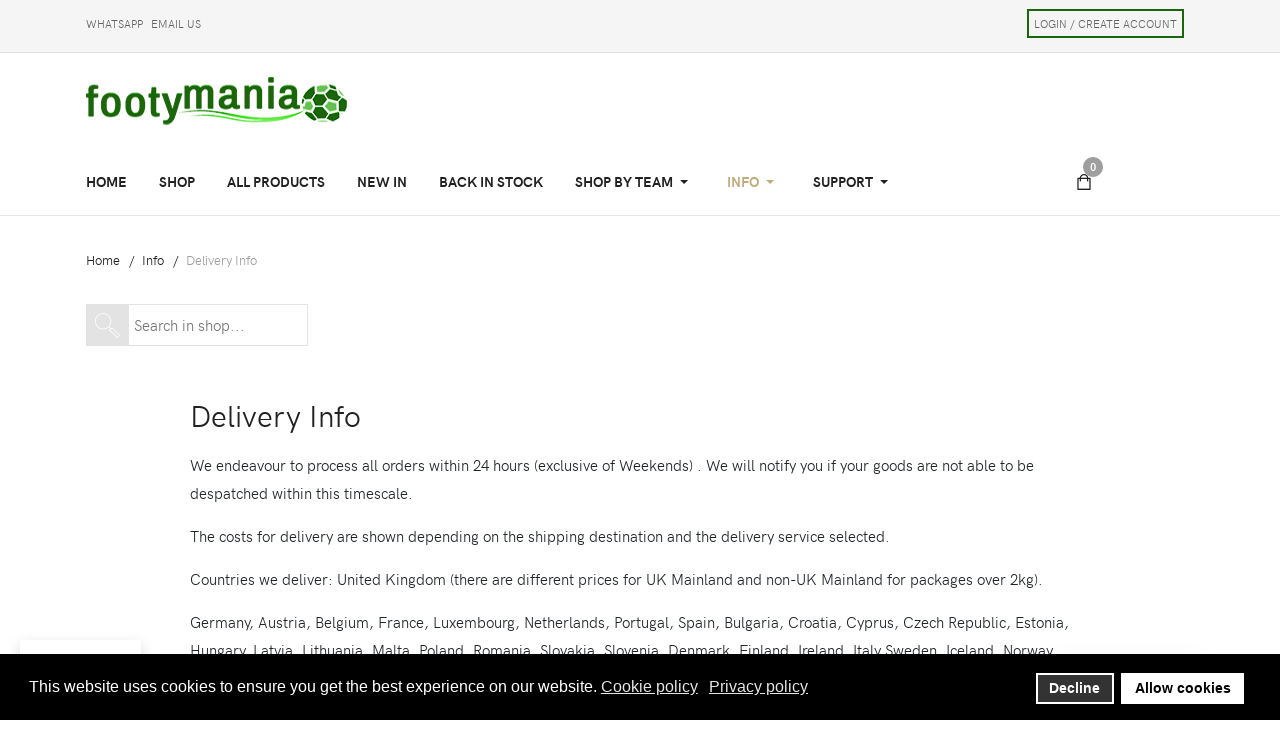

--- FILE ---
content_type: text/html; charset=utf-8
request_url: https://footymania.co.uk/info/delivery-info
body_size: 30352
content:
<!DOCTYPE html>
<html xmlns="http://www.w3.org/1999/xhtml" class="j5" xml:lang="en-gb" lang="en-gb" dir="ltr">
<head>	<!-- Google Tag Manager -->
<!-- End Google Tag Manager -->
<meta charset="utf-8">
<meta name="rights" content="Footymania UK">
<meta name="keywords" content="delivery, info">
<meta name="author" content="Footymania UK">
<meta name="robots" content="max-snippet:-1,max-image-preview:large,max-video-preview:-1">
<meta name="title" content="Delivery Info | Footymania UK">
<meta name="metatitle" content="Delivery Info | Footymania UK">
<meta name="twitter:title" content="Delivery Info | Footymania UK">
<meta name="twitter:description" content="We endeavour to process all orders within 24 hours (exclusive of Weekends) . We will notify you if your goods are not able to be despatched within this timescal">
<meta property="og:title" content="Delivery Info | Footymania UK">
<meta property="og:description" content="We endeavour to process all orders within 24 hours (exclusive of Weekends) . We will notify you if your goods are not able to be despatched within this timescal">
<meta property="og:url" content="https://footymania.co.uk/info/delivery-info">
<meta property="og:type" content="article">
<meta name="description" content="We endeavour to process all orders within 24 hours (exclusive of Weekends) . We will notify you if your goods are not able to be despatched within this timescal">
<meta name="generator" content="Footymania UK - Official Football Merchandise Store">
<link rel="modulepreload" href="/media/tabsaccordions/js/script.min.js?ad9eba" fetchpriority="low">
<link rel="modulepreload" href="/media/vendor/bootstrap/js/toast.min.js?5.3.8" fetchpriority="low">
<link rel="modulepreload" href="/media/mod_gptranslate/js/jsonrepair/index.js?ad9eba" fetchpriority="low">
<link rel="modulepreload" href="/media/mod_gptranslate/js/gptranslate.js?ad9eba" fetchpriority="low">
<link rel="modulepreload" href="/media/vendor/bootstrap/js/popover.min.js?5.3.8" fetchpriority="low">
<link rel="modulepreload" href="/media/system/js/messages.min.js?ad918168506258ad6254fa72dfff90cf" fetchpriority="low">
<link rel="modulepreload" href="/media/vendor/bootstrap/js/dropdown.min.js?5.3.8" fetchpriority="low">
<link rel="modulepreload" href="/media/vendor/bootstrap/js/collapse.min.js?5.3.8" fetchpriority="low">
<title>Delivery Info | Footymania UK</title>
<link href="/templates/ja_atoms/favicon.ico" rel="icon" type="image/vnd.microsoft.icon">
<link href="/media/tabsaccordions/css/style.min.css?ad9eba" rel="stylesheet">
<link href="/media/tabsaccordions/css/theme-accent-lines.min.css?ad9eba" rel="stylesheet">
<link href="/media/tabsaccordions/css/theme-colorful.min.css?ad9eba" rel="stylesheet">
<link href="/media/tabsaccordions/css/theme-custom.min.css?ad9eba" rel="stylesheet">
<link href="/media/tabsaccordions/css/theme-dark.min.css?ad9eba" rel="stylesheet">
<link href="/media/tabsaccordions/css/theme-light.min.css?ad9eba" rel="stylesheet">
<link href="/media/tabsaccordions/css/theme-lines-colorful.min.css?ad9eba" rel="stylesheet">
<link href="/media/tabsaccordions/css/theme-lines.min.css?ad9eba" rel="stylesheet">
<link href="/media/tabsaccordions/css/theme-minimal.min.css?ad9eba" rel="stylesheet">
<link href="/media/tabsaccordions/css/theme-neutral.min.css?ad9eba" rel="stylesheet">
<link href="/media/tabsaccordions/css/theme-pills-colorful.min.css?ad9eba" rel="stylesheet">
<link href="/media/tabsaccordions/css/theme-pills-dark.min.css?ad9eba" rel="stylesheet">
<link href="/media/tabsaccordions/css/theme-pills-light.min.css?ad9eba" rel="stylesheet">
<link href="/media/tabsaccordions/css/theme-pills-minimal.min.css?ad9eba" rel="stylesheet">
<link href="/media/tabsaccordions/css/theme-pills.min.css?ad9eba" rel="stylesheet">
<link href="/components/com_jrealtimeanalytics/css/mainstyle.css?ad9eba" rel="stylesheet">
<link href="/plugins/system/t4/themes/base/vendors/font-awesome5/css/all.min.css?ad9eba" rel="stylesheet">
<link href="/plugins/system/t4/themes/base/vendors/font-awesome/css/font-awesome.min.css?ad9eba" rel="stylesheet">
<link href="/plugins/system/t4/themes/base/vendors/icomoon/css/icomoon.css?ad9eba" rel="stylesheet">
<link href="/templates/ja_atoms/js/owl-carousel/owl.carousel.min.css?ad9eba" rel="stylesheet">
<link href="/media/vendor/joomla-custom-elements/css/joomla-alert.min.css?0.4.1" rel="stylesheet">
<link href="/plugins/system/gdpr/assets/css/cookieconsent.min.css?ad9eba" rel="stylesheet">
<link href="/media/t4/optimize/css/520aed966bbd5ab537dadee3f560430a.css?badab012decbc26adc00edf18fab1bf8" rel="stylesheet">
<link href="https://fonts.googleapis.com/css?family=PT+Sans:400,700" rel="stylesheet">
<style>.cloaked_email span:before { content: attr(data-ep-a); } .cloaked_email span:after { content: attr(data-ep-b); } img.cloaked_email { display: inline-block !important; vertical-align: middle; border: 0; }</style>
<style>
        .progress-gptranslate,.progress-gptranslate-reading{display:flex;height:1rem;overflow:hidden;font-size:.75rem;background-color:#e9ecef;border-radius:0.25rem}
        .progress-gptranslate .toast,.progress-gptranslate-reading .toast{width:350px;max-width:100%;font-size:0.875rem;pointer-events:auto;background-color:rgba(255,255,255,0.85);background-clip:padding-box;border:1px solid rgba(0,0,0,0.1);box-shadow:0 0.5rem 1rem rgba(0,0,0,0.15);border-radius:0.25rem}
        .progress-gptranslate .toast.show,.progress-gptranslate-reading .toast.show{display:block}
        .progress-gptranslate .toast-header,.progress-gptranslate-reading .toast-header{display:flex;align-items:center;padding:0.5rem 0.75rem;color:#6c757d;background-color:rgba(255,255,255,0.85);background-clip:padding-box;border-bottom:1px solid rgba(0,0,0,0.05);border-top-left-radius:calc(0.25rem - 1px);border-top-right-radius:calc(0.25rem - 1px)}
        .progress-gptranslate .toast-body,.progress-gptranslate-reading .toast-body{padding:0.75rem}
        .progress-gptranslate .progress-bar,.progress-gptranslate-reading .progress-bar{display:flex;flex-direction:column;justify-content:center;overflow:hidden;color:#fff;text-align:center;white-space:nowrap;background-color:#0d6efd;transition:width 0.6s ease}
        .progress-gptranslate .progress-bar-striped,.progress-gptranslate-reading .progress-bar-striped{background-image:linear-gradient(45deg,rgba(255,255,255,0.15) 25%,transparent 25%,transparent 50%,rgba(255,255,255,0.15) 50%,rgba(255,255,255,0.15) 75%,transparent 75%,transparent);background-size:1rem 1rem}
        .progress-gptranslate .progress-bar-animated,.progress-gptranslate-reading .progress-bar-animated{animation:progress-bar-stripes-gptranslate 1s linear infinite}
        @keyframes progress-bar-stripes-gptranslate{0%{background-position-x:1rem}}
        .progress-gptranslate .btn-close,.progress-gptranslate-reading .btn-close{box-sizing:content-box;width:1em;height:1em;padding:0.25em 0.25em;color:#000;background:transparent url("data:image/svg+xml,%3csvg xmlns='http://www.w3.org/2000/svg' viewBox='0 0 16 16' fill='%23000'%3e%3cpath d='M.293.293a1 1 0 011.414 0L8 6.586 14.293.293a1 1 0 111.414 1.414L9.414 8l6.293 6.293a1 1 0 01-1.414 1.414L8 9.414l-6.293 6.293a1 1 0 01-1.414-1.414L6.586 8 .293 1.707a1 1 0 010-1.414z'/%3e%3c/svg%3e") center/1em auto no-repeat;border:0;border-radius:0.25rem;opacity:0.5;cursor:pointer}
        .progress-gptranslate .btn-close:hover,.progress-gptranslate-reading .btn-close:hover{color:#000;text-decoration:none;opacity:0.75}
        .progress-gptranslate .me-auto,.progress-gptranslate-reading .me-auto{margin-right:auto!important}
        .progress-gptranslate .text-muted,.progress-gptranslate-reading .text-muted{color:#6c757d!important}
        .progress-gptranslate .bg-primary,.progress-gptranslate-reading .bg-primary{background-color:#0d6efd!important}
        .progress-gptranslate .bg-secondary,.progress-gptranslate-reading .bg-secondary{background-color:#6c757d!important}
        .progress-gptranslate .bg-success,.progress-gptranslate-reading .bg-success{background-color:#198754!important}
        .progress-gptranslate .bg-danger,.progress-gptranslate-reading .bg-danger{background-color:#dc3545!important}
        .progress-gptranslate .bg-warning,.progress-gptranslate-reading .bg-warning{background-color:#ffc107!important;color:#000!important}
        .progress-gptranslate .bg-info,.progress-gptranslate-reading .bg-info{background-color:#0dcaf0!important;color:#000!important}
        .progress-gptranslate .bg-light,.progress-gptranslate-reading .bg-light{background-color:#f8f9fa!important;color:#000!important}
        .progress-gptranslate .bg-dark,.progress-gptranslate-reading .bg-dark{background-color:#212529!important}
	</style>
<style>div.gpt_float_switcher .gt-selected,div.gpt_float_switcher,div.gpt_options{background-color:#ffffff}div.gpt_float_switcher,div.gpt_float_switcher div.gt-selected div.gpt-current-lang,div.gpt_float_switcher, div.gpt_float_switcher div.gpt_options a{color:#000000;font-size: 20px}div.gpt_float_switcher{border-radius:1px}div.gpt_float_switcher img,svg.svg-inline--fa{box-sizing:border-box;width:32px}</style>
<style>.akeeba-sociallogin-unlink-button-facebook, .akeeba-sociallogin-link-button-facebook { color: var(--sociallogin-facebook-fg, #ffffff) !important; background-color: var(--sociallogin-facebook-bg, #1877f2) !important; }
.akeeba-sociallogin-unlink-button-google, .akeeba-sociallogin-link-button-google { color: var(--sociallogin-google-fg, #ffffff) !important; background-color: var(--sociallogin-google-bg, #c5c6c7) !important; }
</style>
<style>div.cc-window.cc-floating{max-width:24em}@media(max-width: 639px){div.cc-window.cc-floating:not(.cc-center){max-width: none}}div.cc-window, span.cc-cookie-settings-toggler, span.cc-cookie-domains-toggler{font-size:16px}div.cc-revoke{font-size:16px}div.cc-settings-label,span.cc-cookie-settings-toggle{font-size:14px}div.cc-window.cc-banner{padding:1em 1.8em}div.cc-window.cc-floating{padding:2em 1.8em}input.cc-cookie-checkbox+span:before, input.cc-cookie-checkbox+span:after{border-radius:1px}div.cc-center,div.cc-floating,div.cc-checkbox-container,div.gdpr-fancybox-container div.fancybox-content,ul.cc-cookie-category-list li,fieldset.cc-service-list-title legend{border-radius:0px}div.cc-window a.cc-btn,span.cc-cookie-settings-toggle{border-radius:0px}</style>
<style>.wa_agent_header, .wa_agent_header_tab { background-color:#82AA05;color:#fff;} .wa_agent_header,.wa_agent_header_tab {background-image: url('/images/author.png#joomlaImage://local-images/author.png?width=200&height=200');}</style>
<style>
#vmajaxlivesearch-197 .search-input-container
{
	position:relative;
	float:left;
	display: -webkit-flex; /* Safari */
	display: flex;
	flex-wrap: nowrap;
}

#vmajaxlivesearch-197 .search-input-container .search-input
{ 
	float:left;
}

#vmajaxlivesearch-197 .search-input-container .search-input .vmajaxlivesearch-box 
{ 
	width:180px; 
	border-width:1px;
	border-style: solid;
	border-color: #e3e3e3; 
	color:#5a5a5a; 
	font-size:15px; 
	float:none;
	height:42px;
	line-height:42px;
}

/* Search image */
#vmajaxlivesearch-197 .search-input-container .search-image
{
	background-color:#e3e3e3;
	float:left;
	border-width:1px;
	border-style: solid;
	border-color: #e3e3e3; 
}
#vmajaxlivesearch-197 .search-input-container .search-image > i
{
	color:#ffffff; 
	font-size:25px; 
	float:left;
	width:40px;
	height:40px;
	line-height:40px;
	text-align:center;
}
#vmajaxlivesearch-197 .search-input-container .search-area-close > i
{
	color:#b0131b; 
	font-size:15px; 
}	
	/* Search input remove icon */
	#vmajaxlivesearch-197 .search-input-container .search-area-close
	{
		right: 5px;
		line-height:42px;
	}
#vmajaxlivesearch-197 .jtajaxloader 
{ 
	background-color:#ffffff; 
	//border:1pxpx solid #5a5a5a; 
	border-width:1px;
	border-style: solid;
	border-color: #5a5a5a; 
}#vmajaxlivesearch-197 .jtvms-results-container .jtvms-results-header { font-family:PT Sans;}
#vmajaxlivesearch-197 .jtvms-results-container .jtvms-results-header 
{ 
	background-color:#5a5a5a; 
	//border:1pxpx solid #5a5a5a; 
	border-width:1px;
	border-style: solid;
	border-color: #5a5a5a; 
	color:#ffffff; 
	font-size:16px; 
	height:40px; 
	line-height:40px; 
	font-weight:normal; 
}#vmajaxlivesearch-197 .jtvms-results-container li, #vmajaxlivesearch-197 .jtvms-results-container .no-products, #vmajaxlivesearch-197 .jtvms-results-container .no-categories, #vmajaxlivesearch-197 .jtvms-results-container .no-brands { font-family:PT Sans;}#vmajaxlivesearch-197 .ajax-search-container .search-results { width:350px; }#vmajaxlivesearch-197 .jtvms-presults-container .jtvs-product .jtvs-product-data, #vmajaxlivesearch-197 .jtvms-cresults-container .jtvs-category .jtvs-category-data, #vmajaxlivesearch-197 .jtvms-bresults-container .jtvs-brand .jtvs-brand-data {
		width:273px;
	}
#vmajaxlivesearch-197 .jtvms-results-container li, #vmajaxlivesearch-197 .jtvms-results-container .no-products, #vmajaxlivesearch-197 .jtvms-results-container .no-categories, #vmajaxlivesearch-197 .jtvms-results-container .no-brands
{ 
	background-color:#ffffff; 
	//border-left:1pxpx solid #5a5a5a; 
	//border-right:1pxpx solid #5a5a5a; 
	//border-bottom:1pxpx solid #5a5a5a; 
	border-width:1px;
	border-style: solid;
	border-color: #5a5a5a;
	border-top-width: 0px;
	color:#5a5a5a; 
	font-size:13px;
}

#vmajaxlivesearch-197 .jtvms-results-container .jtvms-presults-container .jtvs-product-data span.jtvs-product-name, #vmajaxlivesearch-197 .jtvms-results-container .jtvms-cresults-container  .jtvs-category-data span.jtvs-category-name, #vmajaxlivesearch-197 .jtvms-results-container .jtvms-bresults-container  .jtvs-brand-data span.jtvs-brand-name 
{ 
	color:#000000; 
	font-size:14px;
	font-weight:bold; 
}
#vmajaxlivesearch-197 .jtvms-results-container .jtvms-presults-container .jtvs-product:hover .jtvs-product-data span, #vmajaxlivesearch-197 .jtvms-results-container .jtvms-cresults-container .jtvs-category:hover .jtvs-category-data span, #vmajaxlivesearch-197 .jtvms-results-container .jtvms-bresults-container .jtvs-brand:hover .jtvs-brand-data span, #vmajaxlivesearch-197 .jtvms-results-container .jtvms-presults-container .jtvs-product a:focus .jtvs-product-data span, #vmajaxlivesearch-197 .jtvms-results-container .jtvms-cresults-container .jtvs-category a:focus .jtvs-category-data span, #vmajaxlivesearch-197 .jtvms-results-container .jtvms-bresults-container .jtvs-brand a:focus .jtvs-brand-data span, #vmajaxlivesearch-197 .jtvms-results-container .jtvms-presults-container .jtvs-product a:active .jtvs-product-data span, #vmajaxlivesearch-197 .jtvms-results-container .jtvms-cresults-container .jtvs-category a:active .jtvs-category-data span, #vmajaxlivesearch-197 .jtvms-results-container .jtvms-bresults-container .jtvs-brand a:active .jtvs-brand-data span
{ 
	color:#ffffff;
	outline:none;
}

#vmajaxlivesearch-197 .jtvms-results-container .jtvms-presults-container .jtvs-product:hover .jtvs-product-data span.jtvs-product-name, #vmajaxlivesearch-197 .jtvms-results-container .jtvms-cresults-container .jtvs-category:hover .jtvs-category-data span.jtvs-category-name, #vmajaxlivesearch-197 .jtvms-results-container .jtvms-bresults-container .jtvs-brand:hover .jtvs-brand-data span.jtvs-brand-name,#vmajaxlivesearch-197 .jtvms-results-container .jtvms-presults-container .jtvs-product a:focus .jtvs-product-data span.jtvs-product-name, #vmajaxlivesearch-197 .jtvms-results-container .jtvms-cresults-container .jtvs-category a:focus .jtvs-category-data span.jtvs-category-name, #vmajaxlivesearch-197 .jtvms-results-container .jtvms-bresults-container .jtvs-brand a:focus .jtvs-brand-data span.jtvs-brand-name,#vmajaxlivesearch-197 .jtvms-results-container .jtvms-presults-container .jtvs-product a:active .jtvs-product-data span.jtvs-product-name, #vmajaxlivesearch-197 .jtvms-results-container .jtvms-cresults-container .jtvs-category a:active .jtvs-category-data span.jtvs-category-name, #vmajaxlivesearch-197 .jtvms-results-container .jtvms-bresults-container .jtvs-brand a:active .jtvs-brand-data span.jtvs-brand-name
{ 
	color:#ffffff; 
}
#vmajaxlivesearch-197 .jtvms-results-container .jtvms-presults-container .jtvs-product-data span, #vmajaxlivesearch-197 .jtvms-results-container .jtvms-presults-container .no-products, #vmajaxlivesearch-197 .jtvms-results-container .jtvms-cresults-container .jtvs-category-data span, #vmajaxlivesearch-197 .jtvms-results-container .jtvms-cresults-container .no-categories, #vmajaxlivesearch-197 .jtvms-results-container .jtvms-bresults-container  .jtvs-brand-data span, #vmajaxlivesearch-197 .jtvms-results-container .jtvms-bresults-container .no-brands
{ 
	color:#5a5a5a; 
	font-size:13px;
	font-weight:normal; 
}
/* Product, category and brand image size*/
#vmajaxlivesearch-197 .jtvms-presults-container .jtvs-product .jtvs-product-img, #vmajaxlivesearch-197 .jtvms-presults-container .jtvs-product .jtvs-product-img img {
	height: 60px; 
	width: 60px; 
}
#vmajaxlivesearch-197 .jtvms-cresults-container .jtvs-category .jtvs-category-img, #vmajaxlivesearch-197 .jtvms-cresults-container .jtvs-category .jtvs-category-img img {
	height: 60px; 
	width: 60px; 
}
#vmajaxlivesearch-197 .jtvms-bresults-container .jtvs-brand .jtvs-brand-img, #vmajaxlivesearch-197 .jtvms-bresults-container .jtvs-brand .jtvs-brand-img img {
	height: 60px; 
	width: 60px; 
}

/* Hover color */
#vmajaxlivesearch-197 .jtvms-presults-container .jtvs-product > a:hover, #vmajaxlivesearch-197 .jtvms-presults-container .jtvs-product > a:focus,#vmajaxlivesearch-197 .jtvms-presults-container .jtvs-product > a:active, #vmajaxlivesearch-197 .jtvms-cresults-container .jtvs-category > a:hover, #vmajaxlivesearch-197 .jtvms-cresults-container .jtvs-category > a:focus, #vmajaxlivesearch-197 .jtvms-cresults-container .jtvs-category > a:active, #vmajaxlivesearch-197 .jtvms-bresults-container .jtvs-brand > a:hover, #vmajaxlivesearch-197 .jtvms-bresults-container .jtvs-brand > a:focus, #vmajaxlivesearch-197 .jtvms-bresults-container .jtvs-brand > a:active {
	background-color:#2a6a99; 
	color:#ffffff; 
}
.jtvms-presults .mCSB_scrollTools.mCSB_scrollTools_vertical {
	width: 7px;
}
.jtvms-cresults .mCSB_scrollTools.mCSB_scrollTools_vertical {
	width: 7px;
}
.jtvms-bresults .mCSB_scrollTools.mCSB_scrollTools_vertical {
	width: 7px;
}
.jtvms-presults .mCSB_scrollTools.mCSB_scrollTools_vertical .mCSB_dragger, .jtvms-presults .mCSB_scrollTools.mCSB_scrollTools_vertical .mCSB_dragger .mCSB_dragger_bar {
	background-color: #22800e;
	height: 40px;
	width: 7px;
}
.jtvms-cresults .mCSB_scrollTools.mCSB_scrollTools_vertical .mCSB_dragger, .jtvms-cresults .mCSB_scrollTools.mCSB_scrollTools_vertical .mCSB_dragger .mCSB_dragger_bar {
	background-color: #22800e;
	height: 40px;
	width: 7px;
}
.jtvms-bresults .mCSB_scrollTools.mCSB_scrollTools_vertical .mCSB_dragger, .jtvms-bresults .mCSB_scrollTools.mCSB_scrollTools_vertical .mCSB_dragger .mCSB_dragger_bar {
	background-color: #22800e;
	height: 40px;
	width: 7px;
}

/*Responsive */
@media only screen and (max-width : 768px) {
	
	#vmajaxlivesearch-197 .search-input-container
	{
		width:100%;
	}
	#vmajaxlivesearch-197 .search-input-container .search-input
	{ 
		width:100%;
	}
	#vmajaxlivesearch-197 .search-input-container .search-input .vmajaxlivesearch-box 
	{ 
		width:100%;
	}
	#vmajaxlivesearch-197 .ajax-search-container .search-results 
	{ 
		width:100%; 
	}
	#vmajaxlivesearch-197 .jtvms-presults-container .jtvs-product .jtvs-product-data, #vmajaxlivesearch-197 .jtvms-cresults-container .jtvs-category .jtvs-category-data, #vmajaxlivesearch-197 .jtvms-bresults-container .jtvs-brand .jtvs-brand-data {
		width:auto;
	}

}

</style>
<style>
#vmajaxlivesearch-308 .search-input-container
{
	position:relative;
	float:left;
	display: -webkit-flex; /* Safari */
	display: flex;
	flex-wrap: nowrap;
}

#vmajaxlivesearch-308 .search-input-container .search-input
{ 
	float:left;
}

#vmajaxlivesearch-308 .search-input-container .search-input .vmajaxlivesearch-box 
{ 
	width:180px; 
	border-width:1px;
	border-style: solid;
	border-color: #e3e3e3; 
	color:#5a5a5a; 
	font-size:15px; 
	float:none;
	height:42px;
	line-height:42px;
}

/* Search image */
#vmajaxlivesearch-308 .search-input-container .search-image
{
	background-color:#e3e3e3;
	float:left;
	border-width:1px;
	border-style: solid;
	border-color: #e3e3e3; 
}
#vmajaxlivesearch-308 .search-input-container .search-image > i
{
	color:#ffffff; 
	font-size:25px; 
	float:left;
	width:40px;
	height:40px;
	line-height:40px;
	text-align:center;
}
#vmajaxlivesearch-308 .search-input-container .search-area-close > i
{
	color:#b0131b; 
	font-size:15px; 
}	
	/* Search input remove icon */
	#vmajaxlivesearch-308 .search-input-container .search-area-close
	{
		right: 5px;
		line-height:42px;
	}
#vmajaxlivesearch-308 .jtajaxloader 
{ 
	background-color:#ffffff; 
	//border:1pxpx solid #5a5a5a; 
	border-width:1px;
	border-style: solid;
	border-color: #5a5a5a; 
}#vmajaxlivesearch-308 .jtvms-results-container .jtvms-results-header { font-family:PT Sans;}
#vmajaxlivesearch-308 .jtvms-results-container .jtvms-results-header 
{ 
	background-color:#5a5a5a; 
	//border:1pxpx solid #5a5a5a; 
	border-width:1px;
	border-style: solid;
	border-color: #5a5a5a; 
	color:#ffffff; 
	font-size:16px; 
	height:40px; 
	line-height:40px; 
	font-weight:normal; 
}#vmajaxlivesearch-308 .jtvms-results-container li, #vmajaxlivesearch-308 .jtvms-results-container .no-products, #vmajaxlivesearch-308 .jtvms-results-container .no-categories, #vmajaxlivesearch-308 .jtvms-results-container .no-brands { font-family:PT Sans;}#vmajaxlivesearch-308 .ajax-search-container .search-results { width:350px; }#vmajaxlivesearch-308 .jtvms-presults-container .jtvs-product .jtvs-product-data, #vmajaxlivesearch-308 .jtvms-cresults-container .jtvs-category .jtvs-category-data, #vmajaxlivesearch-308 .jtvms-bresults-container .jtvs-brand .jtvs-brand-data {
		width:273px;
	}
#vmajaxlivesearch-308 .jtvms-results-container li, #vmajaxlivesearch-308 .jtvms-results-container .no-products, #vmajaxlivesearch-308 .jtvms-results-container .no-categories, #vmajaxlivesearch-308 .jtvms-results-container .no-brands
{ 
	background-color:#ffffff; 
	//border-left:1pxpx solid #5a5a5a; 
	//border-right:1pxpx solid #5a5a5a; 
	//border-bottom:1pxpx solid #5a5a5a; 
	border-width:1px;
	border-style: solid;
	border-color: #5a5a5a;
	border-top-width: 0px;
	color:#5a5a5a; 
	font-size:13px;
}

#vmajaxlivesearch-308 .jtvms-results-container .jtvms-presults-container .jtvs-product-data span.jtvs-product-name, #vmajaxlivesearch-308 .jtvms-results-container .jtvms-cresults-container  .jtvs-category-data span.jtvs-category-name, #vmajaxlivesearch-308 .jtvms-results-container .jtvms-bresults-container  .jtvs-brand-data span.jtvs-brand-name 
{ 
	color:#000000; 
	font-size:14px;
	font-weight:bold; 
}
#vmajaxlivesearch-308 .jtvms-results-container .jtvms-presults-container .jtvs-product:hover .jtvs-product-data span, #vmajaxlivesearch-308 .jtvms-results-container .jtvms-cresults-container .jtvs-category:hover .jtvs-category-data span, #vmajaxlivesearch-308 .jtvms-results-container .jtvms-bresults-container .jtvs-brand:hover .jtvs-brand-data span, #vmajaxlivesearch-308 .jtvms-results-container .jtvms-presults-container .jtvs-product a:focus .jtvs-product-data span, #vmajaxlivesearch-308 .jtvms-results-container .jtvms-cresults-container .jtvs-category a:focus .jtvs-category-data span, #vmajaxlivesearch-308 .jtvms-results-container .jtvms-bresults-container .jtvs-brand a:focus .jtvs-brand-data span, #vmajaxlivesearch-308 .jtvms-results-container .jtvms-presults-container .jtvs-product a:active .jtvs-product-data span, #vmajaxlivesearch-308 .jtvms-results-container .jtvms-cresults-container .jtvs-category a:active .jtvs-category-data span, #vmajaxlivesearch-308 .jtvms-results-container .jtvms-bresults-container .jtvs-brand a:active .jtvs-brand-data span
{ 
	color:#ffffff;
	outline:none;
}

#vmajaxlivesearch-308 .jtvms-results-container .jtvms-presults-container .jtvs-product:hover .jtvs-product-data span.jtvs-product-name, #vmajaxlivesearch-308 .jtvms-results-container .jtvms-cresults-container .jtvs-category:hover .jtvs-category-data span.jtvs-category-name, #vmajaxlivesearch-308 .jtvms-results-container .jtvms-bresults-container .jtvs-brand:hover .jtvs-brand-data span.jtvs-brand-name,#vmajaxlivesearch-308 .jtvms-results-container .jtvms-presults-container .jtvs-product a:focus .jtvs-product-data span.jtvs-product-name, #vmajaxlivesearch-308 .jtvms-results-container .jtvms-cresults-container .jtvs-category a:focus .jtvs-category-data span.jtvs-category-name, #vmajaxlivesearch-308 .jtvms-results-container .jtvms-bresults-container .jtvs-brand a:focus .jtvs-brand-data span.jtvs-brand-name,#vmajaxlivesearch-308 .jtvms-results-container .jtvms-presults-container .jtvs-product a:active .jtvs-product-data span.jtvs-product-name, #vmajaxlivesearch-308 .jtvms-results-container .jtvms-cresults-container .jtvs-category a:active .jtvs-category-data span.jtvs-category-name, #vmajaxlivesearch-308 .jtvms-results-container .jtvms-bresults-container .jtvs-brand a:active .jtvs-brand-data span.jtvs-brand-name
{ 
	color:#ffffff; 
}
#vmajaxlivesearch-308 .jtvms-results-container .jtvms-presults-container .jtvs-product-data span, #vmajaxlivesearch-308 .jtvms-results-container .jtvms-presults-container .no-products, #vmajaxlivesearch-308 .jtvms-results-container .jtvms-cresults-container .jtvs-category-data span, #vmajaxlivesearch-308 .jtvms-results-container .jtvms-cresults-container .no-categories, #vmajaxlivesearch-308 .jtvms-results-container .jtvms-bresults-container  .jtvs-brand-data span, #vmajaxlivesearch-308 .jtvms-results-container .jtvms-bresults-container .no-brands
{ 
	color:#5a5a5a; 
	font-size:13px;
	font-weight:normal; 
}
/* Product, category and brand image size*/
#vmajaxlivesearch-308 .jtvms-presults-container .jtvs-product .jtvs-product-img, #vmajaxlivesearch-308 .jtvms-presults-container .jtvs-product .jtvs-product-img img {
	height: 60px; 
	width: 60px; 
}
#vmajaxlivesearch-308 .jtvms-cresults-container .jtvs-category .jtvs-category-img, #vmajaxlivesearch-308 .jtvms-cresults-container .jtvs-category .jtvs-category-img img {
	height: 60px; 
	width: 60px; 
}
#vmajaxlivesearch-308 .jtvms-bresults-container .jtvs-brand .jtvs-brand-img, #vmajaxlivesearch-308 .jtvms-bresults-container .jtvs-brand .jtvs-brand-img img {
	height: 60px; 
	width: 60px; 
}

/* Hover color */
#vmajaxlivesearch-308 .jtvms-presults-container .jtvs-product > a:hover, #vmajaxlivesearch-308 .jtvms-presults-container .jtvs-product > a:focus,#vmajaxlivesearch-308 .jtvms-presults-container .jtvs-product > a:active, #vmajaxlivesearch-308 .jtvms-cresults-container .jtvs-category > a:hover, #vmajaxlivesearch-308 .jtvms-cresults-container .jtvs-category > a:focus, #vmajaxlivesearch-308 .jtvms-cresults-container .jtvs-category > a:active, #vmajaxlivesearch-308 .jtvms-bresults-container .jtvs-brand > a:hover, #vmajaxlivesearch-308 .jtvms-bresults-container .jtvs-brand > a:focus, #vmajaxlivesearch-308 .jtvms-bresults-container .jtvs-brand > a:active {
	background-color:#2a6a99; 
	color:#ffffff; 
}
.jtvms-presults .mCSB_scrollTools.mCSB_scrollTools_vertical {
	width: 7px;
}
.jtvms-cresults .mCSB_scrollTools.mCSB_scrollTools_vertical {
	width: 7px;
}
.jtvms-bresults .mCSB_scrollTools.mCSB_scrollTools_vertical {
	width: 7px;
}
.jtvms-presults .mCSB_scrollTools.mCSB_scrollTools_vertical .mCSB_dragger, .jtvms-presults .mCSB_scrollTools.mCSB_scrollTools_vertical .mCSB_dragger .mCSB_dragger_bar {
	background-color: #22800e;
	height: 40px;
	width: 7px;
}
.jtvms-cresults .mCSB_scrollTools.mCSB_scrollTools_vertical .mCSB_dragger, .jtvms-cresults .mCSB_scrollTools.mCSB_scrollTools_vertical .mCSB_dragger .mCSB_dragger_bar {
	background-color: #22800e;
	height: 40px;
	width: 7px;
}
.jtvms-bresults .mCSB_scrollTools.mCSB_scrollTools_vertical .mCSB_dragger, .jtvms-bresults .mCSB_scrollTools.mCSB_scrollTools_vertical .mCSB_dragger .mCSB_dragger_bar {
	background-color: #22800e;
	height: 40px;
	width: 7px;
}

/*Responsive */
@media only screen and (max-width : 768px) {
	
	#vmajaxlivesearch-308 .search-input-container
	{
		width:100%;
	}
	#vmajaxlivesearch-308 .search-input-container .search-input
	{ 
		width:100%;
	}
	#vmajaxlivesearch-308 .search-input-container .search-input .vmajaxlivesearch-box 
	{ 
		width:100%;
	}
	#vmajaxlivesearch-308 .ajax-search-container .search-results 
	{ 
		width:100%; 
	}
	#vmajaxlivesearch-308 .jtvms-presults-container .jtvs-product .jtvs-product-data, #vmajaxlivesearch-308 .jtvms-cresults-container .jtvs-category .jtvs-category-data, #vmajaxlivesearch-308 .jtvms-bresults-container .jtvs-brand .jtvs-brand-data {
		width:auto;
	}

}

</style>
<script type="application/json" class="joomla-script-options new">{"joomla.jtext":{"COM_DROPTABLES_HIDDEN_COLUMNS_BUTTON":"Columns","RLTA_BUTTON_SCROLL_LEFT":"Scroll buttons to the left","RLTA_BUTTON_SCROLL_RIGHT":"Scroll buttons to the right","ERROR":"Error","MESSAGE":"Message","NOTICE":"Notice","WARNING":"Warning","JCLOSE":"Close","JOK":"OK","JOPEN":"Open"},"com_vpacr.cron":{"uri":"\/component\/vpacr\/?task=cron.run&format=json","interval":900000},"media-picker-api":{"apiBaseUrl":"https:\/\/footymania.co.uk\/index.php?option=com_media&format=json"},"system.paths":{"root":"","rootFull":"https:\/\/footymania.co.uk\/","base":"","baseFull":"https:\/\/footymania.co.uk\/"},"csrf.token":"cd273d060bf89396ce3715792ca8980d"}</script>
<script type="application/ld+json">{"@context":"https://schema.org","@graph":[{"@type":"Organization","@id":"https://footymania.co.uk/#/schema/Organization/base","name":"Footymania UK","url":"https://footymania.co.uk/"},{"@type":"WebSite","@id":"https://footymania.co.uk/#/schema/WebSite/base","url":"https://footymania.co.uk/","name":"Footymania UK","publisher":{"@id":"https://footymania.co.uk/#/schema/Organization/base"}},{"@type":"WebPage","@id":"https://footymania.co.uk/#/schema/WebPage/base","url":"https://footymania.co.uk/info/delivery-info","name":"Delivery Info | Footymania UK","description":"We endeavour to process all orders within 24 hours (exclusive of Weekends) . We will notify you if your goods are not able to be despatched within this timescal","isPartOf":{"@id":"https://footymania.co.uk/#/schema/WebSite/base"},"about":{"@id":"https://footymania.co.uk/#/schema/Organization/base"},"inLanguage":"en-GB"},{"@type":"Article","@id":"https://footymania.co.uk/#/schema/com_content/article/33","name":"Delivery Info","headline":"Delivery Info","inLanguage":"en-GB","isPartOf":{"@id":"https://footymania.co.uk/#/schema/WebPage/base"}}]}</script>
<link rel="prefetch" href="https://www.paypal.com/sdk/js?components=buttons,payment-fields,marks,messages,funding-eligibility&client-id=AdbT7PpCvxNvOGE7Jp80TVFAYzpuNntMOoCxwZE9etJ43X3ezdH7WhUdL3743GDe7G6orfY8yx0yEnEU&intent=capture&currency=GBP" />
<meta property="og:type" content="article">
<meta property="og:title" content="Delivery Info | Footymania UK">
<meta property="og:url" content="https://footymania.co.uk/info/delivery-info">
<meta property="og:site_name" content="Footymania UK">
<meta property="og:description" content="We endeavour to process all orders within 24 hours (exclusive of Weekends) . We will notify you if your goods are not able to be despatched within this timescal">
<!-- Start: Google Structured Data -->
<script type="application/ld+json" data-type="gsd">{"@context":"https://schema.org","@type":"BreadcrumbList","itemListElement":[{"@type":"ListItem","position":1,"name":"Home","item":"https://footymania.co.uk"},{"@type":"ListItem","position":2,"name":"Info","item":"https://footymania.co.uk/info"},{"@type":"ListItem","position":3,"name":"Delivery Info","item":"https://footymania.co.uk/info/delivery-info"}]}</script>
<!-- End: Google Structured Data -->
<meta name="viewport"  content="width=device-width, initial-scale=1, maximum-scale=1, user-scalable=yes"/>
<style>
    @-webkit-viewport   { width: device-width; }
    @-moz-viewport      { width: device-width; }
    @-ms-viewport       { width: device-width; }
    @-o-viewport        { width: device-width; }
    @viewport           { width: device-width; }
  </style>
<meta name="HandheldFriendly" content="true"/>
<meta name="apple-mobile-web-app-capable" content="YES"/>
<!-- //META FOR IOS & HANDHELD -->
<style class="jchoptimize-image-attributes">img{max-width: 100%; height: auto;}</style>
<script>(function(w,d,s,l,i){w[l]=w[l]||[];w[l].push({'gtm.start':new Date().getTime(),event:'gtm.js'});var f=d.getElementsByTagName(s)[0],j=d.createElement(s),dl=l!='dataLayer'?'&l='+l:'';j.async=true;j.src='https://www.googletagmanager.com/gtm.js?id='+i+dl;f.parentNode.insertBefore(j,f);})(window,document,'script','dataLayer','GT-57SS3CHK');</script>
<script src="/media/com_jchoptimize/cache/js/d05a5b5dbc7e89abe97b9b1359ff56dc06182be4be208b164c58eaea977f64eb.js"></script>
<script src="/media/legacy/js/jquery-noconflict.min.js?ad918168506258ad6254fa72dfff90cf"></script>
<script src="/media/com_jchoptimize/cache/js/d05a5b5dbc7e89abe97b9b1359ff56dcd5eee8621dbaa971d08537964f395542.js"></script>
<script src="/media/com_jchoptimize/cache/js/d05a5b5dbc7e89abe97b9b1359ff56dc9d513b9c0bdf067d72086ce4e92fc39a.js"></script>
<script src="/plugins/system/t4/themes/base/vendors/bootstrap/js/bootstrap.bundle.min.js?ad9eba"></script>
<script src="/media/com_jchoptimize/cache/js/d05a5b5dbc7e89abe97b9b1359ff56dc3111b24deeebe9f682a8cfdb35a748cb.js"></script>
<script src="/media/com_jchoptimize/cache/js/d05a5b5dbc7e89abe97b9b1359ff56dc67c770f0ea762cbbaefaf0ceefef0f4a.js"></script>
<script src="/media/com_jchoptimize/cache/js/d05a5b5dbc7e89abe97b9b1359ff56dc72ed6c3d4e1b871ab0860122eedfd6a7.js"></script>
<script src="https://footymania.co.uk/components/com_droptables/assets/js/moment.min.js"></script>
<script src="https://footymania.co.uk/components/com_droptables/assets/js/moment-jdateformatparser.js"></script>
<script src="https://footymania.co.uk/components/com_droptables/assets/DataTables/datatables.min.js"></script>
<script src="https://footymania.co.uk/components/com_droptables/assets/tipso/tipso.js"></script>
<script src="https://footymania.co.uk/components/com_droptables/assets/js/jquery.fileDownload.js?v=4.1.0"></script>
<script src="https://footymania.co.uk/components/com_droptables/assets/js/front.js?v=4.1.0"></script>
<script src="/plugins/system/t4/themes/base/vendors/js-offcanvas/_js/js-offcanvas.pkgd.js"></script>
<script src="/plugins/system/t4/themes/base/vendors/bodyscrolllock/bodyScrollLock.min.js"></script>
<script src="/plugins/system/t4/themes/base/js/offcanvas.js"></script>
<script src="/media/com_jchoptimize/cache/js/d05a5b5dbc7e89abe97b9b1359ff56dcb53d1d2188491dde5032e7ab38123822.js"></script>
<script src="/plugins/system/t4/themes/base/js/base.js?ad9eba"></script>
<script src="/modules/mod_vmajaxlivesearch/assets/js/scrollbar.js"></script>
<script src="/components/com_virtuemart/assets/js/jquery-ui.min.js?vmver=1.13.2"></script>
<script src="/components/com_virtuemart/assets/js/jquery.ui.autocomplete.html.js"></script>
<script src="/modules/mod_virtuemart_cart/assets/js/update_cart.js?vmver=35ff949f"></script>
<script src="/modules/mod_jalogin/assets/script_j4.js"></script>
<script src="/plugins/system/t4/themes/base/js/megamenu.js"></script>
<script>rltaSettings={"switchToAccordions":true,"switchBreakPoint":576,"buttonScrollSpeed":5,"addHashToUrls":true,"rememberActive":false,"wrapButtons":false,"switchBasedOn":"window","animations":"fade,slide","animationSpeed":7,"mode":"hover","slideshowInterval":5000,"slideshowRestart":"1","slideshowRestartTimeout":10000,"scroll":"adaptive","scrollOnLinks":"adaptive","scrollOnUrls":"adaptive","scrollOffsetTop":20,"scrollOffsetBottom":20,"useWideScreenScrollOffsets":false,"scrollOffsetBreakPoint":576,"scrollOffsetTopWide":20,"scrollOffsetBottomWide":20}</script>
<script>var COM_JREALTIME_NETWORK_ERROR='A network error occurred during data stream: ';</script>
<script>var jrealtimeBaseURI='https://footymania.co.uk/';</script>
<script>var jrealtimeTrackQueryString=1;</script>
<script>window.RegularLabs=window.RegularLabs||{};window.RegularLabs.EmailProtector=window.RegularLabs.EmailProtector||{unCloak:function(e,g){document.querySelectorAll("."+e).forEach(function(a){var f="",c="";a.className=a.className.replace(" "+e,"");a.querySelectorAll("span").forEach(function(d){for(name in d.dataset)0===name.indexOf("epA")&&(f+=d.dataset[name]),0===name.indexOf("epB")&&(c=d.dataset[name]+c)});if(c){var b=a.nextElementSibling;b&&"script"===b.tagName.toLowerCase()&&b.parentNode.removeChild(b);b=f+c;g?(a.parentNode.href="mailto:"+b,a.parentNode.removeChild(a)):a.innerHTML=b}})}};</script>
<script>document.addEventListener("DOMContentLoaded",function(){document.addEventListener("click",function(e){if(e.target.matches(".btn-close[data-bs-dismiss=\"toast\"]")||e.target.closest(".btn-close[data-bs-dismiss=\"toast\"]")){const btnClose=e.target.matches(".btn-close")?e.target:e.target.closest(".btn-close");const toast=btnClose.closest(".toast");if(toast){toast.classList.remove("show");const progressContainer=toast.closest(".progress-gptranslate, .progress-gptranslate-reading");if(progressContainer){progressContainer.remove();}}}});});</script>
<script>var gptServerSideLink="https://footymania.co.uk/index.php?option=com_ajax&plugin=gptranslate&format=json";var gptLiveSite="https://footymania.co.uk/";var gptStorage=window.sessionStorage;var gptMaxTranslationsPerRequest=100;var maxCharactersPerRequest=2048;var gptRewriteLanguageUrl=0;var gptRewriteLanguageAlias=0;var gptRewriteLanguageAliasOriginalLanguage=0;var gptAutoSetLanguageDirection=0;var gptServersideTranslations=0;var gptRewriteDefaultLanguageUrl=0;var gptRewritePageLinks=0;var gptTranslateMetadata=0;var gptTranslatePlaceholders=0;var gptTranslateAltImages=0;var chatgptClassesAltimagesExcluded="";var gptTranslateSrcImages=0;var gptTranslateTitles=0;var gptTranslateValues=0;var gptMetadataChosenEngine=0;var gptSetHtmlLang=0;var gptAddCanonical=0;var gptAddAlternate=0;var gptSubfolderInstallation=0;var gptIgnoreQuerystring=0;var gptChatgptGtranslateRequestDelay=0;var gptInitialTranslationDelay=0;var gptCssSelectorRealtimeTranslationsRetrigger="";var chatgptApiKey="";var chatgptApiModel="gpt-3.5-turbo";var chatgptRequestMessage="Compile this JSON object key-value pairs adding the translation into '{{target}}' language to the empty value from the original '{{source}}' language of the key and return me only a parsable JSON object without any surrounding characters, preserve and return in the JSON object the key in the original '{{source}}' language within double quotes: '{{translations}}'. Pay attention to not skip any key and translate all keys. Return only a parsable JSON object with no surrounding text, explanations, or markdown formatting. Ensure the response is valid JSON and can be parsed directly.";var chatgptRequestConversationMode="user";var chatgptEnableReader=0;var chatgptResponsivevoiceLanguageGender="auto";var chatgptResponsivevoiceReadingMode="api";var chatgptResponsivevoiceApiKey="MXQg7jpJ";var chatgptChunksize="200";var chatgptCssSelectorLeafnodesExcluded="a.nturl";var chatgptWordsLeafnodesExcluded="";var chatgptWordsMinLength="0";var chatgptMainpageSelector="*[name*=main], *[class*=main], *[id*=main], *[id*=container], *[class*=container]";var chatgptElementsToExcludeCustom="";var chatgptPopupFontsize=20;var chatgptDraggableWidget=0;var gptAudioVolume=100;var gptVoiceSpeed="normal";var gTranslateEngine=1;var translateEngineValue="1";var gptDisableControl=0;var svgIconArrow='<svg xmlns="http://www.w3.org/2000/svg" width="16" height="16" viewBox="0 0 285 285"><path d="M282 76.5l-14.2-14.3a9 9 0 0 0-13.1 0L142.5 174.4 30.3 62.2a9 9 0 0 0-13.2 0L3 76.5a9 9 0 0 0 0 13.1l133 133a9 9 0 0 0 13.1 0l133-133a9 9 0 0 0 0-13z" style="fill:%23000000"/></svg>';</script>
<script>var MOD_GPTRANSLATE_TRANSLATING="Page translation in progress";var MOD_GPTRANSLATE_TRANSLATING_WAIT="Please wait...";var MOD_GPTRANSLATE_TRANSLATING_COMPLETE="Page translation completed";var MOD_GPTRANSLATE_READING_INPROGRESS="Text reading in progress";var MOD_GPTRANSLATE_READING_END="Text reading completed";var MOD_GPTRANSLATE_READING_EMPTY="No text to read on this page";var MOD_GPTRANSLATE_LANGUAGE_NAME_AF="Afrikaans";var MOD_GPTRANSLATE_LANGUAGE_NAME_SQ="Albanian";var MOD_GPTRANSLATE_LANGUAGE_NAME_AM="Amharic";var MOD_GPTRANSLATE_LANGUAGE_NAME_AR="Arabic";var MOD_GPTRANSLATE_LANGUAGE_NAME_HY="Armenian";var MOD_GPTRANSLATE_LANGUAGE_NAME_AZ="Azerbaijani";var MOD_GPTRANSLATE_LANGUAGE_NAME_EU="Basque";var MOD_GPTRANSLATE_LANGUAGE_NAME_BE="Belarusian";var MOD_GPTRANSLATE_LANGUAGE_NAME_BN="Bengali";var MOD_GPTRANSLATE_LANGUAGE_NAME_BS="Bosnian";var MOD_GPTRANSLATE_LANGUAGE_NAME_BG="Bulgarian";var MOD_GPTRANSLATE_LANGUAGE_NAME_CA="Catalan";var MOD_GPTRANSLATE_LANGUAGE_NAME_CEB="Cebuano";var MOD_GPTRANSLATE_LANGUAGE_NAME_NY="Chichewa";var MOD_GPTRANSLATE_LANGUAGE_NAME_ZH_CN="Chinese";var MOD_GPTRANSLATE_LANGUAGE_NAME_ZH_TW="Chinese (Traditional)";var MOD_GPTRANSLATE_LANGUAGE_NAME_CO="Corsican";var MOD_GPTRANSLATE_LANGUAGE_NAME_HR="Croatian";var MOD_GPTRANSLATE_LANGUAGE_NAME_CS="Czech";var MOD_GPTRANSLATE_LANGUAGE_NAME_DA="Danish";var MOD_GPTRANSLATE_LANGUAGE_NAME_NL="Dutch";var MOD_GPTRANSLATE_LANGUAGE_NAME_EN="English";var MOD_GPTRANSLATE_LANGUAGE_NAME_EO="Esperanto";var MOD_GPTRANSLATE_LANGUAGE_NAME_ET="Estonian";var MOD_GPTRANSLATE_LANGUAGE_NAME_TL="Filipino";var MOD_GPTRANSLATE_LANGUAGE_NAME_FI="Finnish";var MOD_GPTRANSLATE_LANGUAGE_NAME_FR="French";var MOD_GPTRANSLATE_LANGUAGE_NAME_FY="Frisian";var MOD_GPTRANSLATE_LANGUAGE_NAME_GL="Galician";var MOD_GPTRANSLATE_LANGUAGE_NAME_KA="Georgian";var MOD_GPTRANSLATE_LANGUAGE_NAME_DE="German";var MOD_GPTRANSLATE_LANGUAGE_NAME_EL="Greek";var MOD_GPTRANSLATE_LANGUAGE_NAME_GU="Gujarati";var MOD_GPTRANSLATE_LANGUAGE_NAME_HT="Haitian Creole";var MOD_GPTRANSLATE_LANGUAGE_NAME_HA="Hausa";var MOD_GPTRANSLATE_LANGUAGE_NAME_HAW="Hawaiian";var MOD_GPTRANSLATE_LANGUAGE_NAME_IW="Hebrew";var MOD_GPTRANSLATE_LANGUAGE_NAME_HI="Hindi";var MOD_GPTRANSLATE_LANGUAGE_NAME_HMN="Hmong";var MOD_GPTRANSLATE_LANGUAGE_NAME_HU="Hungarian";var MOD_GPTRANSLATE_LANGUAGE_NAME_IS="Icelandic";var MOD_GPTRANSLATE_LANGUAGE_NAME_IG="Igbo";var MOD_GPTRANSLATE_LANGUAGE_NAME_ID="Indonesian";var MOD_GPTRANSLATE_LANGUAGE_NAME_GA="Irish";var MOD_GPTRANSLATE_LANGUAGE_NAME_IT="Italian";var MOD_GPTRANSLATE_LANGUAGE_NAME_JA="Japanese";var MOD_GPTRANSLATE_LANGUAGE_NAME_JW="Javanese";var MOD_GPTRANSLATE_LANGUAGE_NAME_KN="Kannada";var MOD_GPTRANSLATE_LANGUAGE_NAME_KK="Kazakh";var MOD_GPTRANSLATE_LANGUAGE_NAME_KM="Khmer";var MOD_GPTRANSLATE_LANGUAGE_NAME_KO="Korean";var MOD_GPTRANSLATE_LANGUAGE_NAME_KU="Kurdish (Kurmanji)";var MOD_GPTRANSLATE_LANGUAGE_NAME_KY="Kyrgyz";var MOD_GPTRANSLATE_LANGUAGE_NAME_LO="Lao";var MOD_GPTRANSLATE_LANGUAGE_NAME_LA="Latin";var MOD_GPTRANSLATE_LANGUAGE_NAME_LV="Latvian";var MOD_GPTRANSLATE_LANGUAGE_NAME_LT="Lithuanian";var MOD_GPTRANSLATE_LANGUAGE_NAME_LB="Luxembourgish";var MOD_GPTRANSLATE_LANGUAGE_NAME_MK="Macedonian";var MOD_GPTRANSLATE_LANGUAGE_NAME_MG="Malagasy";var MOD_GPTRANSLATE_LANGUAGE_NAME_MS="Malay";var MOD_GPTRANSLATE_LANGUAGE_NAME_ML="Malayalam";var MOD_GPTRANSLATE_LANGUAGE_NAME_MT="Maltese";var MOD_GPTRANSLATE_LANGUAGE_NAME_MI="Maori";var MOD_GPTRANSLATE_LANGUAGE_NAME_MR="Marathi";var MOD_GPTRANSLATE_LANGUAGE_NAME_MN="Mongolian";var MOD_GPTRANSLATE_LANGUAGE_NAME_MY="Myanmar (Burmese)";var MOD_GPTRANSLATE_LANGUAGE_NAME_NE="Nepali";var MOD_GPTRANSLATE_LANGUAGE_NAME_NO="Norwegian";var MOD_GPTRANSLATE_LANGUAGE_NAME_PS="Pashto";var MOD_GPTRANSLATE_LANGUAGE_NAME_FA="Persian";var MOD_GPTRANSLATE_LANGUAGE_NAME_PL="Polish";var MOD_GPTRANSLATE_LANGUAGE_NAME_PT="Portuguese";var MOD_GPTRANSLATE_LANGUAGE_NAME_PA="Punjabi";var MOD_GPTRANSLATE_LANGUAGE_NAME_RO="Romanian";var MOD_GPTRANSLATE_LANGUAGE_NAME_RU="Russian";var MOD_GPTRANSLATE_LANGUAGE_NAME_SM="Samoan";var MOD_GPTRANSLATE_LANGUAGE_NAME_GD="Scottish Gaelic";var MOD_GPTRANSLATE_LANGUAGE_NAME_SR="Serbian";var MOD_GPTRANSLATE_LANGUAGE_NAME_ST="Sesotho";var MOD_GPTRANSLATE_LANGUAGE_NAME_SN="Shona";var MOD_GPTRANSLATE_LANGUAGE_NAME_SD="Sindhi";var MOD_GPTRANSLATE_LANGUAGE_NAME_SI="Sinhala";var MOD_GPTRANSLATE_LANGUAGE_NAME_SK="Slovak";var MOD_GPTRANSLATE_LANGUAGE_NAME_SL="Slovenian";var MOD_GPTRANSLATE_LANGUAGE_NAME_SO="Somali";var MOD_GPTRANSLATE_LANGUAGE_NAME_ES="Spanish";var MOD_GPTRANSLATE_LANGUAGE_NAME_SU="Sundanese";var MOD_GPTRANSLATE_LANGUAGE_NAME_SW="Swahili";var MOD_GPTRANSLATE_LANGUAGE_NAME_SV="Swedish";var MOD_GPTRANSLATE_LANGUAGE_NAME_TG="Tajik";var MOD_GPTRANSLATE_LANGUAGE_NAME_TA="Tamil";var MOD_GPTRANSLATE_LANGUAGE_NAME_TE="Telugu";var MOD_GPTRANSLATE_LANGUAGE_NAME_TH="Thai";var MOD_GPTRANSLATE_LANGUAGE_NAME_TR="Turkish";var MOD_GPTRANSLATE_LANGUAGE_NAME_UK="Ukrainian";var MOD_GPTRANSLATE_LANGUAGE_NAME_UR="Urdu";var MOD_GPTRANSLATE_LANGUAGE_NAME_UZ="Uzbek";var MOD_GPTRANSLATE_LANGUAGE_NAME_VI="Vietnamese";var MOD_GPTRANSLATE_LANGUAGE_NAME_CY="Welsh";var MOD_GPTRANSLATE_LANGUAGE_NAME_XH="Xhosa";var MOD_GPTRANSLATE_LANGUAGE_NAME_YI="Yiddish";var MOD_GPTRANSLATE_LANGUAGE_NAME_YO="Yoruba";var MOD_GPTRANSLATE_LANGUAGE_NAME_ZU="Zulu";</script>
<script>window.gptranslateSettings=window.gptranslateSettings||{};window.gptranslateSettings['278']={"default_language":"en","languages":["en","ar","eu","bg","ca","zh-CN","zh-TW","hr","cs","da","nl","et","fi","fr","gl","de","el","iw","hi","hu","is","ga","it","ja","ko","lv","lt","lb","mk","no","pl","pt","ro","gd","sr","sk","sl","es","sv","ta","th","tr","cy"],"wrapper_selector":"#gpt-wrapper-278","float_switcher_open_direction":"bottom","detect_browser_language":"0","detect_current_language":"0","detect_default_language":"0","autotranslate_detected_language":"0","always_detect_autotranslated_language":"0","widget_text_color":"#000000","show_language_titles":"1","enable_dropdown":"1","equal_widths":"0","reader_button_position":"top","custom_css":"div.gpt_float_switcher div.gpt_options a {\r\n    font-family: var(--body-font-family);\r\n}\r\n\r\ndiv.gpt_float_switcher {\r\nmargin-top: 50px;\r\n}","alt_flags":[],"switcher_horizontal_position":"left","switcher_vertical_position":"bottom","flags_location":"https:\/\/footymania.co.uk\/media\/mod_gptranslate\/flags\/","flag_loading":"local","flag_style":"3d","widget_max_height":"260"};</script>
<script>var gdprConfigurationOptions={complianceType:'opt-in',cookieConsentLifetime:365,cookieConsentSamesitePolicy:'',cookieConsentSecure:0,cookieJoomlaSettings:0,cookieConsentDomain:'',cookieConsentPath:'/',disableFirstReload:0,blockJoomlaSessionCookie:1,blockExternalCookiesDomains:0,externalAdvancedBlockingModeCustomAttribute:'',allowedCookies:'',blockCookieDefine:1,autoAcceptOnNextPage:0,revokable:1,lawByCountry:0,checkboxLawByCountry:0,blockPrivacyPolicy:0,cacheGeolocationCountry:1,countryAcceptReloadTimeout:1000,usaCCPARegions:null,countryEnableReload:1,customHasLawCountries:[""],dismissOnScroll:0,dismissOnTimeout:0,containerSelector:'body',hideOnMobileDevices:0,autoFloatingOnMobile:0,autoFloatingOnMobileThreshold:1024,autoRedirectOnDecline:0,autoRedirectOnDeclineLink:'',showReloadMsg:0,showReloadMsgText:'Applying preferences and reloading the page...',showConsentID:0,defaultClosedToolbar:0,toolbarLayout:'basic',toolbarTheme:'block',toolbarButtonsTheme:'decline_first',revocableToolbarTheme:'basic',toolbarPosition:'bottom',toolbarCenterTheme:'compact',revokePosition:'revoke-top',toolbarPositionmentType:1,positionCenterSimpleBackdrop:0,positionCenterBlurEffect:0,positionCenterBlurEffectAlwaysFirstVisit:0,preventPageScrolling:0,popupEffect:'fade',popupBackground:'#000000',popupText:'#ffffff',popupLink:'#ffffff',buttonBackground:'#ffffff',buttonBorder:'#ffffff',buttonText:'#000000',highlightOpacity:'100',highlightBackground:'#333333',highlightBorder:'#ffffff',highlightText:'#ffffff',highlightDismissBackground:'#333333',highlightDismissBorder:'#ffffff',highlightDismissText:'#ffffff',autocenterRevokableButton:0,hideRevokableButton:0,hideRevokableButtonOnscroll:0,customRevokableButton:0,customRevokableButtonAction:0,headerText:'<p>Cookies used on the website!</p>',messageText:'This website uses cookies to ensure you get the best experience on our website.',denyMessageEnabled:0,denyMessage:'You have declined cookies, to ensure the best experience on this website please consent the cookie usage.',placeholderBlockedResources:0,placeholderBlockedResourcesAction:'',placeholderBlockedResourcesText:'You must accept cookies and reload the page to view this content',placeholderIndividualBlockedResourcesText:'You must accept cookies from {domain} and reload the page to view this content',placeholderIndividualBlockedResourcesAction:0,placeholderOnpageUnlock:0,scriptsOnpageUnlock:0,autoDetectYoutubePoster:0,autoDetectYoutubePosterApikey:'AIzaSyAV_WIyYrUkFV1H8OKFYG8wIK8wVH9c82U',dismissText:'Got it!',allowText:'Allow cookies',denyText:'Decline',cookiePolicyLinkText:'Cookie policy',cookiePolicyLink:'javascript:void(0)',cookiePolicyRevocableTabText:'Cookie policy',cookiePolicyRevocableTabIcon:'text',cookiePolicyRevocableTabIconCustom:'',privacyPolicyLinkText:'Privacy policy',privacyPolicyLink:'javascript:void(0)',googleCMPTemplate:0,enableGdprBulkConsent:0,displayBulkConsentDomains:0,bulkConsentDomains:[""],enableCustomScriptExecGeneric:0,customScriptExecGeneric:'',categoriesCheckboxTemplate:'cc-checkboxes-light',toggleCookieSettings:0,toggleCookieSettingsLinkedView:0,toggleCookieSettingsButtonsArea:0,toggleCookieSettingsLinkedViewSefLink:'/component/gdpr/',toggleCookieSettingsText:'<span class="cc-cookie-settings-toggle">Settings <span class="cc-cookie-settings-toggler">&#x25EE</span></span>',toggleCookieSettingsButtonBackground:'#333333',toggleCookieSettingsButtonBorder:'#ffffff',toggleCookieSettingsButtonText:'#ffffff',showLinks:1,blankLinks:'_blank',autoOpenPrivacyPolicy:0,openAlwaysDeclined:0,cookieSettingsLabel:'Cookie settings:',cookieSettingsDesc:'Choose which kind of cookies you want to disable by clicking on the checkboxes. Click on a category name for more informations about used cookies.',cookieCategory1Enable:0,cookieCategory1Name:'Necessary',cookieCategory1Locked:0,cookieCategory2Enable:0,cookieCategory2Name:'Preferences',cookieCategory2Locked:0,cookieCategory3Enable:0,cookieCategory3Name:'Statistics',cookieCategory3Locked:0,cookieCategory4Enable:0,cookieCategory4Name:'Marketing',cookieCategory4Locked:0,cookieCategoriesDescriptions:{},alwaysReloadAfterCategoriesChange:0,preserveLockedCategories:0,declineButtonBehavior:'hard',blockCheckedCategoriesByDefault:0,reloadOnfirstDeclineall:0,trackExistingCheckboxSelectors:'',trackExistingCheckboxConsentLogsFormfields:'name,email,subject,message',allowallShowbutton:0,allowallText:'Allow all cookies',allowallButtonBackground:'#ffffff',allowallButtonBorder:'#ffffff',allowallButtonText:'#000000',allowallButtonTimingAjax:'fast',includeAcceptButton:0,includeDenyButton:0,trackConsentDate:0,execCustomScriptsOnce:1,optoutIndividualResources:0,blockIndividualResourcesServerside:0,disableSwitchersOptoutCategory:0,autoAcceptCategories:0,allowallIndividualResources:1,blockLocalStorage:0,blockSessionStorage:0,externalAdvancedBlockingModeTags:'iframe,script,img,source,link',enableCustomScriptExecCategory1:0,customScriptExecCategory1:'',enableCustomScriptExecCategory2:0,customScriptExecCategory2:'',enableCustomScriptExecCategory3:0,customScriptExecCategory3:'',enableCustomScriptExecCategory4:0,customScriptExecCategory4:'',enableCustomDeclineScriptExecCategory1:0,customScriptDeclineExecCategory1:'',enableCustomDeclineScriptExecCategory2:0,customScriptDeclineExecCategory2:'',enableCustomDeclineScriptExecCategory3:0,customScriptDeclineExecCategory3:'',enableCustomDeclineScriptExecCategory4:0,customScriptDeclineExecCategory4:'',enableCMPPreferences:0,enableGTMEventsPreferences:0,enableCMPStatistics:0,enableGTMEventsStatistics:0,enableCMPAds:0,enableUETAds:0,enableGTMEventsAds:0,enableClarityAnalytics:0,enableClarityAds:0,debugMode:0};var gdpr_ajax_livesite='https://footymania.co.uk/';var gdpr_enable_log_cookie_consent=1;</script>
<script>document.addEventListener('DOMContentLoaded',function(){var waAgentBtn=document.querySelector('.wa_agent_btn');var waAgent=document.querySelector('.wa_agent');var closeChat=document.querySelector('.close_chat');var tabs=document.querySelectorAll('ul.tabs li.tab-link');var tabContents=document.querySelectorAll('.tab_content');var backToList=document.querySelectorAll('.back_to_list');if(waAgentBtn){waAgentBtn.addEventListener('click',function(){waAgent.classList.remove('is_hide','bounceOutDown');waAgent.classList.add('is_show','bounceInUp');});}
if(closeChat){closeChat.addEventListener('click',function(){waAgent.classList.remove('is_show','bounceInUp');waAgent.classList.add('bounceOutDown');setTimeout(function(){waAgent.classList.add('is_hide');},2000);});}
if(tabs){tabs.forEach(function(tab){tab.addEventListener('click',function(){var tab_id=tab.getAttribute('data-tab');tabs.forEach(function(t){t.classList.remove('current');});tabContents.forEach(function(content){content.classList.remove('current');});tab.classList.add('current');document.getElementById(tab_id).classList.add('current');document.querySelector('.tabs').style.display='none';document.querySelector('.wa_agent_header').style.display='none';});});}
if(backToList.length>0){backToList.forEach(function(element){element.addEventListener('click',function(){document.querySelector('.tabs').style.display='block';document.querySelector('.wa_agent_header').style.display='block';tabContents.forEach(function(content){content.classList.remove('current');});});});}});</script>
<script>var localtime=new Date().getHours();var greeting;var morning=`<p class='wa_heading'>Hi, Good Morning </p><p>Is there anything we can help you with in this morning ?</p>`;var afternoon=`<p class='wa_heading'>Hi, Good Afternoon </p><p>Is there anything we can help you with in this afternoon ?</p>`;var evening=`<p class='wa_heading'>Hi, Good Evening </p><p>Is there anything we can help you with in this evening ?</p>`;if(localtime>=0&&localtime<12){greeting=morning;}else if(localtime>=12&&localtime<17){greeting=afternoon;}else if(localtime>=17&&localtime<24){greeting=evening;}
document.addEventListener('DOMContentLoaded',function(){var greetingElement=document.querySelector('.greeting');if(greetingElement){greetingElement.innerHTML=greeting;}});</script>
<script>jQuery(document).ready(function(){jQuery("input.vmajaxlivesearch-box").keyup(function(e){if(e.keyCode==27){jQuery(this).val("");jQuery(this).parent().parent().children(".search-area-close").css("visibility","hidden");jQuery(this).parent().parent().parent().children(".search-results").html("");jQuery(this).parent().parent().parent().children(".search-results").hide();}else{var jtvmsiLength=parseInt(jQuery(this).val().length);var shop_type="medium";var enable_product_loadmore=1;if(jtvmsiLength>0&&jtvmsiLength>=3)
{var show_loader_animation=1;if(show_loader_animation)
{jQuery(this).parent().parent().parent().children(".search-results").show();var ajaxloader="<div class=\"jtajaxloader\"><img src=\"/modules/mod_vmajaxlivesearch/assets/images/loader/chasing_blocks.gif\"></div>";jQuery(this).parent().parent().parent().children(".search-results").html(ajaxloader);}
var products_limit=5;var categories_limit=4;var brands_limit=4;var show_loader_animation=1;var searchInput=jQuery(this);jQuery(this).parent().parent().children(".search-area-close").css("visibility","visible");var postData=jQuery(this).parent("div").parent("div").parent("div").parent("form").serialize();jQuery.ajax({type:"POST",dataType:"json",url:"/index.php?option=com_ajax&module=vmajaxlivesearch&method=vmals&format=json&vmals=197",data:{jtvmsAjax:true,jtvmsData:postData},cache:false,beforeSend:function(){if(show_loader_animation)
{jQuery(searchInput).parent().parent().parent().children(".search-results").show();var ajaxloader="<div class=\"jtajaxloader\"><img src=\"/modules/mod_vmajaxlivesearch/assets/images/loader/chasing_blocks.gif\"></div>";jQuery(searchInput).parent().parent().parent().children(".search-results").html(ajaxloader);}},success:function(data){var sterm=jQuery(searchInput).val();if(data.search_term!=""&&data.search_term==sterm)
{jQuery(searchInput).parent().parent().parent().children(".search-results").show();jQuery(searchInput).parent().parent().parent().children(".search-results").html(data.html);var r_products_count=0;if(typeof data.products==="undefined"||data.products==""){var r_products_count=0;}else{var r_products_count=data.products;}
var r_categories_count=0;if(typeof data.categories==="undefined"||data.categories==""){var r_categories_count=0;}else{var r_categories_count=data.categories;}
var r_brands_count=0;if(typeof data.brands==="undefined"||data.brands==""){var r_brands_count=0;}else{var r_brands_count=data.brands;}
if(r_products_count>products_limit)
{var jtvs_p_height=0;var p_loop=0;jQuery("li.jtvs-product").each(function(){if(p_loop<products_limit){jtvs_p_height+=jQuery(this).outerHeight();}p_loop=p_loop+1;});if(jtvs_p_height<=0){var jtvs_product_height=64*products_limit;}else{var jtvs_product_height=jtvs_p_height;}jQuery(searchInput).parent().parent().parent().children(".search-results").find(".jtvs-products-list ").mCustomScrollbar({setHeight:jtvs_product_height,scrollbarPosition:"inside",autoDraggerLength:false});}
if(r_categories_count>categories_limit)
{var jtvs_c_height=0;var c_loop=0;jQuery("li.jtvs-category").each(function(){if(c_loop<categories_limit){jtvs_c_height+=jQuery(this).outerHeight();}c_loop=c_loop+1;});if(jtvs_c_height<=0){var jtvs_category_height=64*categories_limit;}else{var jtvs_category_height=jtvs_c_height;}jQuery(searchInput).parent().parent().parent().children(".search-results").find(".jtvs-categories-list ").mCustomScrollbar({setHeight:jtvs_category_height,scrollbarPosition:"inside",autoDraggerLength:false});}
if(r_brands_count>brands_limit)
{var jtvs_b_height=0;var b_loop=0;jQuery("li.jtvs-brand").each(function(){if(b_loop<brands_limit){jtvs_b_height+=jQuery(this).outerHeight();}b_loop=b_loop+1;});if(jtvs_b_height<=0){var jtvs_brand_height=64*brands_limit;}else{var jtvs_brand_height=jtvs_b_height;}jQuery(searchInput).parent().parent().parent().children(".search-results").find(".jtvs-brands-list ").mCustomScrollbar({setHeight:jtvs_brand_height,scrollbarPosition:"inside",autoDraggerLength:false});}}}});}else{jQuery(this).parent().parent().parent().children(".search-results").html("");jQuery(this).parent().parent().parent().children(".search-results").hide();jQuery(this).parent().parent().children(".search-area-close").css("visibility","hidden");}}});});function initiateAjaxSearchLoadmore(page_id,searchInput)
{var products_limit=5;var show_loader_animation=1;var postData=jQuery(searchInput).parent("div").parent("div").parent("div").parent("form").serialize();jQuery.ajax({type:"POST",dataType:"json",url:"/index.php?option=com_ajax&module=vmajaxlivesearch&method=vmals&format=json&vmals=197",data:{jtvmsAjax:true,jtvmsData:postData,jtvmspage:page_id},cache:false,beforeSend:function(){if(show_loader_animation)
{var ajaxloader="<div class=\"jtajaxloader\"><img src=\"/modules/mod_vmajaxlivesearch/assets/images/loader/chasing_blocks.gif\"></div>";jQuery(searchInput).parent().parent().parent().children(".search-results").find("li.jtvs-loadmore").html(ajaxloader);}},success:function(data){jQuery(searchInput).parent().parent().parent().children(".search-results").find("li.jtvs-loadmore").replaceWith(data.html);var r_products_count=0;if(typeof data.products==="undefined"||data.products==""){var r_products_count=0;}else{var r_products_count=data.products;}
var jtvs_p_height=0;var p_loop=0;jQuery("li.jtvs-product").each(function(){if(p_loop<products_limit){jtvs_p_height+=jQuery(this).outerHeight();}p_loop=p_loop+1;});if(jtvs_p_height<=0){var jtvs_product_height=64*products_limit;}else{var jtvs_product_height=jtvs_p_height;}jQuery(searchInput).parent().parent().parent().children(".search-results").find(".jtvs-products-list ").mCustomScrollbar({setHeight:jtvs_product_height,scrollbarPosition:"inside",autoDraggerLength:false,callbacks:{onInit:function(){jQuery(searchInput).parent().parent().parent().children(".search-results").find(".jtvs-products-list ").mCustomScrollbar("scrollTo","last");},onUpdate:function(){jQuery(searchInput).parent().parent().parent().children(".search-results").find(".jtvs-products-list ").mCustomScrollbar("stop");setTimeout(function(){jQuery(searchInput).parent().parent().parent().children(".search-results").find(".jtvs-products-list ").mCustomScrollbar("scrollTo","last");},400);},}});}});}
jQuery(document).on("click",".search-results li.jtvs-loadmore > a",function(e){e.preventDefault();var page_id=jQuery(this).attr("data-next-page");if(page_id>2)
{var searchInput=jQuery(this).parent("li").parent("div").parent("div").parent("ul").parent("div").parent("div").parent("div").parent("div").parent("div").find("input.vmajaxlivesearch-box");}else{var searchInput=jQuery(this).parent("li").parent("ul").parent("div").parent("div").parent("div").parent("div").parent("div").find("input.vmajaxlivesearch-box");}
initiateAjaxSearchLoadmore(page_id,searchInput);});jQuery(document).on("click",".search-input-container .search-area-close",function(){jQuery(this).parent().find("input").val("");jQuery(this).css("visibility","hidden");jQuery(this).parent().parent().find(".search-results").html("");jQuery(this).parent().parent().find(".search-results").hide();});jQuery(document).mouseup(function(e)
{var container=jQuery(".search-results, .search-input-container");if(!container.is(e.target)&&container.has(e.target).length===0)
{jQuery(".search-area-close").css("visibility","hidden");jQuery(".search-input > input").val("");jQuery(".search-results").hide();}});</script>
<script>if(typeof Virtuemart==="undefined"){var Virtuemart={};}
var vmSiteurl='https://footymania.co.uk/';Virtuemart.vmSiteurl=vmSiteurl;var vmLang='&lang=en';Virtuemart.vmLang=vmLang;var vmLangTag='en';Virtuemart.vmLangTag=vmLangTag;var Itemid="";Virtuemart.addtocart_popup="1";var vmCartError=Virtuemart.vmCartError="There was an error while updating your cart.";var usefancy=true;</script>
<script>jQuery(document).ready(function(){jQuery("input.vmajaxlivesearch-box").keyup(function(e){if(e.keyCode==27){jQuery(this).val("");jQuery(this).parent().parent().children(".search-area-close").css("visibility","hidden");jQuery(this).parent().parent().parent().children(".search-results").html("");jQuery(this).parent().parent().parent().children(".search-results").hide();}else{var jtvmsiLength=parseInt(jQuery(this).val().length);var shop_type="medium";var enable_product_loadmore=1;if(jtvmsiLength>0&&jtvmsiLength>=3)
{var show_loader_animation=1;if(show_loader_animation)
{jQuery(this).parent().parent().parent().children(".search-results").show();var ajaxloader="<div class=\"jtajaxloader\"><img src=\"/modules/mod_vmajaxlivesearch/assets/images/loader/chasing_blocks.gif\"></div>";jQuery(this).parent().parent().parent().children(".search-results").html(ajaxloader);}
var products_limit=5;var categories_limit=4;var brands_limit=4;var show_loader_animation=1;var searchInput=jQuery(this);jQuery(this).parent().parent().children(".search-area-close").css("visibility","visible");var postData=jQuery(this).parent("div").parent("div").parent("div").parent("form").serialize();jQuery.ajax({type:"POST",dataType:"json",url:"/index.php?option=com_ajax&module=vmajaxlivesearch&method=vmals&format=json&vmals=308",data:{jtvmsAjax:true,jtvmsData:postData},cache:false,beforeSend:function(){if(show_loader_animation)
{jQuery(searchInput).parent().parent().parent().children(".search-results").show();var ajaxloader="<div class=\"jtajaxloader\"><img src=\"/modules/mod_vmajaxlivesearch/assets/images/loader/chasing_blocks.gif\"></div>";jQuery(searchInput).parent().parent().parent().children(".search-results").html(ajaxloader);}},success:function(data){var sterm=jQuery(searchInput).val();if(data.search_term!=""&&data.search_term==sterm)
{jQuery(searchInput).parent().parent().parent().children(".search-results").show();jQuery(searchInput).parent().parent().parent().children(".search-results").html(data.html);var r_products_count=0;if(typeof data.products==="undefined"||data.products==""){var r_products_count=0;}else{var r_products_count=data.products;}
var r_categories_count=0;if(typeof data.categories==="undefined"||data.categories==""){var r_categories_count=0;}else{var r_categories_count=data.categories;}
var r_brands_count=0;if(typeof data.brands==="undefined"||data.brands==""){var r_brands_count=0;}else{var r_brands_count=data.brands;}
if(r_products_count>products_limit)
{var jtvs_p_height=0;var p_loop=0;jQuery("li.jtvs-product").each(function(){if(p_loop<products_limit){jtvs_p_height+=jQuery(this).outerHeight();}p_loop=p_loop+1;});if(jtvs_p_height<=0){var jtvs_product_height=64*products_limit;}else{var jtvs_product_height=jtvs_p_height;}jQuery(searchInput).parent().parent().parent().children(".search-results").find(".jtvs-products-list ").mCustomScrollbar({setHeight:jtvs_product_height,scrollbarPosition:"inside",autoDraggerLength:false});}
if(r_categories_count>categories_limit)
{var jtvs_c_height=0;var c_loop=0;jQuery("li.jtvs-category").each(function(){if(c_loop<categories_limit){jtvs_c_height+=jQuery(this).outerHeight();}c_loop=c_loop+1;});if(jtvs_c_height<=0){var jtvs_category_height=64*categories_limit;}else{var jtvs_category_height=jtvs_c_height;}jQuery(searchInput).parent().parent().parent().children(".search-results").find(".jtvs-categories-list ").mCustomScrollbar({setHeight:jtvs_category_height,scrollbarPosition:"inside",autoDraggerLength:false});}
if(r_brands_count>brands_limit)
{var jtvs_b_height=0;var b_loop=0;jQuery("li.jtvs-brand").each(function(){if(b_loop<brands_limit){jtvs_b_height+=jQuery(this).outerHeight();}b_loop=b_loop+1;});if(jtvs_b_height<=0){var jtvs_brand_height=64*brands_limit;}else{var jtvs_brand_height=jtvs_b_height;}jQuery(searchInput).parent().parent().parent().children(".search-results").find(".jtvs-brands-list ").mCustomScrollbar({setHeight:jtvs_brand_height,scrollbarPosition:"inside",autoDraggerLength:false});}}}});}else{jQuery(this).parent().parent().parent().children(".search-results").html("");jQuery(this).parent().parent().parent().children(".search-results").hide();jQuery(this).parent().parent().children(".search-area-close").css("visibility","hidden");}}});});function initiateAjaxSearchLoadmore(page_id,searchInput)
{var products_limit=5;var show_loader_animation=1;var postData=jQuery(searchInput).parent("div").parent("div").parent("div").parent("form").serialize();jQuery.ajax({type:"POST",dataType:"json",url:"/index.php?option=com_ajax&module=vmajaxlivesearch&method=vmals&format=json&vmals=308",data:{jtvmsAjax:true,jtvmsData:postData,jtvmspage:page_id},cache:false,beforeSend:function(){if(show_loader_animation)
{var ajaxloader="<div class=\"jtajaxloader\"><img src=\"/modules/mod_vmajaxlivesearch/assets/images/loader/chasing_blocks.gif\"></div>";jQuery(searchInput).parent().parent().parent().children(".search-results").find("li.jtvs-loadmore").html(ajaxloader);}},success:function(data){jQuery(searchInput).parent().parent().parent().children(".search-results").find("li.jtvs-loadmore").replaceWith(data.html);var r_products_count=0;if(typeof data.products==="undefined"||data.products==""){var r_products_count=0;}else{var r_products_count=data.products;}
var jtvs_p_height=0;var p_loop=0;jQuery("li.jtvs-product").each(function(){if(p_loop<products_limit){jtvs_p_height+=jQuery(this).outerHeight();}p_loop=p_loop+1;});if(jtvs_p_height<=0){var jtvs_product_height=64*products_limit;}else{var jtvs_product_height=jtvs_p_height;}jQuery(searchInput).parent().parent().parent().children(".search-results").find(".jtvs-products-list ").mCustomScrollbar({setHeight:jtvs_product_height,scrollbarPosition:"inside",autoDraggerLength:false,callbacks:{onInit:function(){jQuery(searchInput).parent().parent().parent().children(".search-results").find(".jtvs-products-list ").mCustomScrollbar("scrollTo","last");},onUpdate:function(){jQuery(searchInput).parent().parent().parent().children(".search-results").find(".jtvs-products-list ").mCustomScrollbar("stop");setTimeout(function(){jQuery(searchInput).parent().parent().parent().children(".search-results").find(".jtvs-products-list ").mCustomScrollbar("scrollTo","last");},400);},}});}});}
jQuery(document).on("click",".search-results li.jtvs-loadmore > a",function(e){e.preventDefault();var page_id=jQuery(this).attr("data-next-page");if(page_id>2)
{var searchInput=jQuery(this).parent("li").parent("div").parent("div").parent("ul").parent("div").parent("div").parent("div").parent("div").parent("div").find("input.vmajaxlivesearch-box");}else{var searchInput=jQuery(this).parent("li").parent("ul").parent("div").parent("div").parent("div").parent("div").parent("div").find("input.vmajaxlivesearch-box");}
initiateAjaxSearchLoadmore(page_id,searchInput);});jQuery(document).on("click",".search-input-container .search-area-close",function(){jQuery(this).parent().find("input").val("");jQuery(this).css("visibility","hidden");jQuery(this).parent().parent().find(".search-results").html("");jQuery(this).parent().parent().find(".search-results").hide();});jQuery(document).mouseup(function(e)
{var container=jQuery(".search-results, .search-input-container");if(!container.is(e.target)&&container.has(e.target).length===0)
{jQuery(".search-area-close").css("visibility","hidden");jQuery(".search-input > input").val("");jQuery(".search-results").hide();}});</script>
<script>if(mobilecheck()){bindEvent(window,'load',function(){juxTouchMenu('juxvm_mm_277');});};</script>
<script src="/media/com_vpacr/js/cron.min.js?ad918168506258ad6254fa72dfff90cf" defer></script>
<script src="/media/tabsaccordions/js/script.min.js?ad9eba" type="module"></script>
<script src="/components/com_jrealtimeanalytics/js/stream.js?ad9eba" defer></script>
<script src="/components/com_jrealtimeanalytics/js/heatmap.js?ad9eba" defer></script>
<script src="/media/vendor/bootstrap/js/toast.min.js?5.3.8" type="module"></script>
<script src="/media/mod_gptranslate/js/responsivevoice.js?ad9eba" defer></script>
<script src="/media/mod_gptranslate/js/jsonrepair/index.js?ad9eba" type="module"></script>
<script src="/media/mod_gptranslate/js/gptranslate.js?ad9eba" data-gt-orig-url="/info/delivery-info" data-gt-orig-domain="footymania.co.uk" data-gt-widget-id="278" type="module"></script>
<script src="/media/vendor/bootstrap/js/popover.min.js?5.3.8" type="module"></script>
<script src="/media/system/js/messages.min.js?ad918168506258ad6254fa72dfff90cf" type="module"></script>
<script src="/media/vendor/bootstrap/js/dropdown.min.js?5.3.8" type="module"></script>
<script src="/media/vendor/bootstrap/js/collapse.min.js?5.3.8" type="module"></script>
<script src="/plugins/system/gdpr/assets/js/cookieconsent.min.js?ad9eba" defer></script>
<script src="/plugins/system/gdpr/assets/js/init.js?ad9eba" defer></script>
<script src="/components/com_virtuemart/assets/js/jquery.noconflict.js" async></script>
</head>
<body class="site-default navigation-default theme-home1 layout-default nav-breakpoint-lg navigation-hide com_content view-article item-603" data-jver="5">
<div class="t4-offcanvas" data-offcanvas-options='{"modifiers":"right,overlay"}' id="off-canvas-right" role="complementary" style="display:none;">
<div class="t4-off-canvas-header">
<a href="https://footymania.co.uk/" title="Atoms">
<img class="logo-img-sm d-block d-sm-none" src="/images/logo.png" alt="Atoms" width="261" height="56">
<img class="logo-img d-none d-sm-block" src="/images/logo.png" alt="Atoms" width="261" height="56">
</a>
<button type="button" class="close js-offcanvas-close" data-dismiss="modal" aria-hidden="true">×</button>
</div>
<div class="t4-off-canvas-body menu-item-def" data-effect="def">
<div class="t4-module module " id="Mod308"><div class="module-inner"><div class="module-ct"><!--BEGIN Search Box -->
<div class=" vmajaxlivesearch" id="vmajaxlivesearch-308">
<form action="/shop/results,1-36?search=true" method="get">
<div class="ajax-search-container clearfix">
<div class="search-input-container clearfix">
<div class="search-image"><i class="flaticon-search-8"></i></div>
<div class="search-input">
<input type="text" id="jtvms-text-308" placeholder="Search in shop..." name="keyword" autocomplete="off" class="vmajaxlivesearch-box" value="" />
</div>
<div class="search-area-close" style="visibility:hidden"><i class="flaticon-remove-3"></i></div>
</div>
<div class="clearfix"></div>
<div id="search-results-308" class="search-results"> </div>
</div>
<input type="hidden" name="limitstart" value="0" />
<input type="hidden" name="option" value="com_virtuemart" />
<input type="hidden" name="view" value="category" />
<input type="hidden" name="virtuemart_category_id" value="0"/>
<input type="hidden" name="module_id" value="308" />
</form>
</div>
<!-- End Search Box -->
</div></div></div><div class="t4-module module " id="Mod277"><div class="module-inner"><h3 class="module-title "><span>Shop Categories</span></h3><div class="module-ct"><div id="juxvm_mm_277" class="juxvm-megamenu  jux-vertical jux-right ">
<button class="button-bar" type="button">
<span class="icon-bar"></span>
<span class="icon-bar"></span>
<span class="icon-bar"></span>
</button>
<a class="navbar-brand" href="javascript:void(0)" title="Menu">Menu</a>
<div class="jux-megamenu vmcollapse" data-type="hover">
<ul class="nav level0 jux-nav">
<li class="dropdown mega" data-id="235" data-type="category" data-level="1">
<a class=" dropdown-toggle" href="/shop/calendars-diaries-26"     title="Calendars &amp;amp; Diaries 2026">Calendars &amp; Diaries 2026</a>
<div class="jux-nav-child dropdown-menu mega-dropdown-menu"  ><div class="mega-dropdown-inner">
<div class="row-fluid">
<div class="span12 mega-col-nav" data-width="12"><div class="mega-inner">
<ul class="mega-nav level1">
<li  data-id="238" data-type="category" data-level="2">
<a class="" href="/shop/annuals-2026"    title="Annuals 2026">Annuals 2026</a>
</li>
<li  data-id="236" data-type="category" data-level="2">
<a class="" href="/shop/calendars-2026"    title="Calendars 2026">Calendars 2026</a>
</li>
<li  data-id="237" data-type="category" data-level="2">
<a class="" href="/shop/diaries-2026"    title="Diaries 2026">Diaries 2026</a>
</li>
</ul>
</div></div>
</div>
</div></div>
</li>
<li class="dropdown mega" data-id="135" data-type="category" data-level="1">
<a class=" dropdown-toggle" href="/shop/accessories"     title="Accessories">Accessories</a>
<div class="jux-nav-child dropdown-menu mega-dropdown-menu"  ><div class="mega-dropdown-inner">
<div class="row-fluid">
<div class="span12 mega-col-nav" data-width="12"><div class="mega-inner">
<ul class="mega-nav level1">
<li  data-id="30" data-type="category" data-level="2">
<a class="" href="/shop/badges"    title="Badges">Badges</a>
</li>
<li  data-id="32" data-type="category" data-level="2">
<a class="" href="/shop/hair-accessories"    title="Hair Accessories">Hair Accessories</a>
</li>
<li  data-id="33" data-type="category" data-level="2">
<a class="" href="/shop/lanyards"    title="Lanyards">Lanyards</a>
</li>
<li  data-id="35" data-type="category" data-level="2">
<a class="" href="/shop/sunglasses"    title="Sunglasses">Sunglasses</a>
</li>
<li  data-id="137" data-type="category" data-level="2">
<a class="" href="/shop/wristbands"    title="Wristbands">Wristbands</a>
</li>
</ul>
</div></div>
</div>
</div></div>
</li>
<li class="dropdown mega" data-id="138" data-type="category" data-level="1">
<a class=" dropdown-toggle" href="/shop/baby-and-toddler"     title="Baby and Toddler">Baby and Toddler</a>
<div class="jux-nav-child dropdown-menu mega-dropdown-menu"  ><div class="mega-dropdown-inner">
<div class="row-fluid">
<div class="span12 mega-col-nav" data-width="12"><div class="mega-inner">
<ul class="mega-nav level1">
<li  data-id="24" data-type="category" data-level="2">
<a class="" href="/shop/bodysuits-and-sleepsuits"    title="Bodysuits and Sleepsuits">Bodysuits and Sleepsuits</a>
</li>
<li  data-id="139" data-type="category" data-level="2">
<a class="" href="/shop/baby-blankets"    title="Baby Blankets">Baby Blankets</a>
</li>
<li  data-id="140" data-type="category" data-level="2">
<a class="" href="/shop/bibs"    title="Bibs">Bibs</a>
</li>
<li  data-id="141" data-type="category" data-level="2">
<a class="" href="/shop/bottles-and-soothers"    title="Bottles and Soothers">Bottles and Soothers</a>
</li>
<li  data-id="142" data-type="category" data-level="2">
<a class="" href="/shop/clothing-sets"    title="Clothing Sets">Clothing Sets</a>
</li>
<li  data-id="144" data-type="category" data-level="2">
<a class="" href="/shop/t-shirt-and-jerseys"    title="T-Shirt and Jerseys">T-Shirt and Jerseys</a>
</li>
</ul>
</div></div>
</div>
</div></div>
</li>
<li class="dropdown mega" data-id="145" data-type="category" data-level="1">
<a class=" dropdown-toggle" href="/shop/car-accessories"     title="Car Accessories">Car Accessories</a>
<div class="jux-nav-child dropdown-menu mega-dropdown-menu"  ><div class="mega-dropdown-inner">
<div class="row-fluid">
<div class="span12 mega-col-nav" data-width="12"><div class="mega-inner">
<ul class="mega-nav level1">
<li  data-id="146" data-type="category" data-level="2">
<a class="" href="/shop/air-fresheners"    title="Air Fresheners">Air Fresheners</a>
</li>
<li  data-id="213" data-type="category" data-level="2">
<a class="" href="/shop/car-mats-and-shades"    title="Car Mats and Shades">Car Mats and Shades</a>
</li>
<li  data-id="147" data-type="category" data-level="2">
<a class="" href="/shop/hang-ups-and-stickers"    title="Hang Ups and Stickers">Hang Ups and Stickers</a>
</li>
</ul>
</div></div>
</div>
</div></div>
</li>
<li class="dropdown mega" data-id="25" data-type="category" data-level="1">
<a class=" dropdown-toggle" href="/shop/cards-and-gift-wrap"     title="Cards and Gift Wrap">Cards and Gift Wrap</a>
<div class="jux-nav-child dropdown-menu mega-dropdown-menu"  ><div class="mega-dropdown-inner">
<div class="row-fluid">
<div class="span12 mega-col-nav" data-width="12"><div class="mega-inner">
<ul class="mega-nav level1">
<li  data-id="128" data-type="category" data-level="2">
<a class="" href="/shop/greeting-cards"    title="Greeting Cards">Greeting Cards</a>
</li>
<li  data-id="129" data-type="category" data-level="2">
<a class="" href="/shop/gift-wrap"    title="Gift Wrap">Gift Wrap</a>
</li>
</ul>
</div></div>
</div>
</div></div>
</li>
<li class="dropdown mega" data-id="28" data-type="category" data-level="1">
<a class=" dropdown-toggle" href="/shop/clothing"     title="Clothing">Clothing</a>
<div class="jux-nav-child dropdown-menu mega-dropdown-menu"  ><div class="mega-dropdown-inner">
<div class="row-fluid">
<div class="span12 mega-col-nav" data-width="12"><div class="mega-inner">
<ul class="mega-nav level1">
<li  data-id="39" data-type="category" data-level="2">
<a class="" href="/shop/caps"    title="Caps">Caps</a>
</li>
<li  data-id="37" data-type="category" data-level="2">
<a class="" href="/shop/gloves"    title="Gloves">Gloves</a>
</li>
<li  data-id="40" data-type="category" data-level="2">
<a class="" href="/shop/knitted-hats"    title="Knitted Hats">Knitted Hats</a>
</li>
<li  data-id="43" data-type="category" data-level="2">
<a class="" href="/shop/polos-and-tees"    title="Polos and Tees">Polos and Tees</a>
</li>
<li  data-id="185" data-type="category" data-level="2">
<a class="" href="/shop/scarves"    title="Scarves">Scarves</a>
</li>
<li  data-id="45" data-type="category" data-level="2">
<a class="" href="/shop/socks-and-underwear"    title="Socks and Underwear">Socks and Underwear</a>
</li>
</ul>
</div></div>
</div>
</div></div>
</li>
<li class="dropdown mega" data-id="46" data-type="category" data-level="1">
<a class=" dropdown-toggle" href="/shop/drinkware"     title="Drinkware">Drinkware</a>
<div class="jux-nav-child dropdown-menu mega-dropdown-menu"  ><div class="mega-dropdown-inner">
<div class="row-fluid">
<div class="span12 mega-col-nav" data-width="12"><div class="mega-inner">
<ul class="mega-nav level1">
<li  data-id="51" data-type="category" data-level="2">
<a class="" href="/shop/bar-sets"    title="Bar Sets">Bar Sets</a>
</li>
<li  data-id="47" data-type="category" data-level="2">
<a class="" href="/shop/bottles-and-flasks"    title="Bottles and Flasks">Bottles and Flasks</a>
</li>
<li  data-id="48" data-type="category" data-level="2">
<a class="" href="/shop/coasters"    title="Coasters">Coasters</a>
</li>
<li  data-id="148" data-type="category" data-level="2">
<a class="" href="/shop/freezer-mugs"    title="Freezer Mugs">Freezer Mugs</a>
</li>
<li  data-id="52" data-type="category" data-level="2">
<a class="" href="/shop/glass-tankards"    title="Glass Tankards">Glass Tankards</a>
</li>
<li  data-id="53" data-type="category" data-level="2">
<a class="" href="/shop/pint-glasses-and-tumblers"    title="Pint Glasses and Tumblers">Pint Glasses and Tumblers</a>
</li>
<li  data-id="58" data-type="category" data-level="2">
<a class="" href="/shop/shaped-mugs"    title="Shaped Mugs">Shaped Mugs</a>
</li>
<li  data-id="54" data-type="category" data-level="2">
<a class="" href="/shop/shot-glasses"    title="Shot Glasses">Shot Glasses</a>
</li>
<li  data-id="59" data-type="category" data-level="2">
<a class="" href="/shop/standard-mugs"    title="Standard Mugs">Standard Mugs</a>
</li>
<li  data-id="60" data-type="category" data-level="2">
<a class="" href="/shop/travel-mugs"    title="Travel Mugs">Travel Mugs</a>
</li>
</ul>
</div></div>
</div>
</div></div>
</li>
<li class="dropdown mega" data-id="61" data-type="category" data-level="1">
<a class=" dropdown-toggle" href="/shop/executive-gifts"     title="Executive Gifts">Executive Gifts</a>
<div class="jux-nav-child dropdown-menu mega-dropdown-menu"  ><div class="mega-dropdown-inner">
<div class="row-fluid">
<div class="span12 mega-col-nav" data-width="12"><div class="mega-inner">
<ul class="mega-nav level1">
<li  data-id="62" data-type="category" data-level="2">
<a class="" href="/shop/cufflinks"    title="Cufflinks">Cufflinks</a>
</li>
<li  data-id="64" data-type="category" data-level="2">
<a class="" href="/shop/executive-keyrings"    title="Executive Keyrings">Executive Keyrings</a>
</li>
<li  data-id="193" data-type="category" data-level="2">
<a class="" href="/shop/executive-pens"    title="Executive Pens">Executive Pens</a>
</li>
<li  data-id="149" data-type="category" data-level="2">
<a class="" href="/shop/glasses-cases"    title="Glasses Cases">Glasses Cases</a>
</li>
<li  data-id="63" data-type="category" data-level="2">
<a class="" href="/shop/hip-flask-and-tankards"    title="Hip Flask and Tankards">Hip Flask and Tankards</a>
</li>
<li  data-id="150" data-type="category" data-level="2">
<a class="" href="/shop/memorabilia"    title="Memorabilia">Memorabilia</a>
</li>
<li  data-id="186" data-type="category" data-level="2">
<a class="" href="/shop/ties-and-pins"    title="Ties and Pins">Ties and Pins</a>
</li>
<li  data-id="65" data-type="category" data-level="2">
<a class="" href="/shop/wallets-and-purses"    title="Wallets and Purses">Wallets and Purses</a>
</li>
</ul>
</div></div>
</div>
</div></div>
</li>
<li class="dropdown mega" data-id="66" data-type="category" data-level="1">
<a class=" dropdown-toggle" href="/shop/flags-and-pennants"     title="Flags and Pennants">Flags and Pennants</a>
<div class="jux-nav-child dropdown-menu mega-dropdown-menu"  ><div class="mega-dropdown-inner">
<div class="row-fluid">
<div class="span12 mega-col-nav" data-width="12"><div class="mega-inner">
<ul class="mega-nav level1">
<li  data-id="152" data-type="category" data-level="2">
<a class="" href="/shop/flags"    title="Flags">Flags</a>
</li>
<li  data-id="153" data-type="category" data-level="2">
<a class="" href="/shop/pennants"    title="Pennants">Pennants</a>
</li>
</ul>
</div></div>
</div>
</div></div>
</li>
<li class="dropdown mega" data-id="154" data-type="category" data-level="1">
<a class=" dropdown-toggle" href="/shop/footballs"     title="Footballs">Footballs</a>
<div class="jux-nav-child dropdown-menu mega-dropdown-menu"  ><div class="mega-dropdown-inner">
<div class="row-fluid">
<div class="span12 mega-col-nav" data-width="12"><div class="mega-inner">
<ul class="mega-nav level1">
<li  data-id="157" data-type="category" data-level="2">
<a class="" href="/shop/size-5-footballs"    title="Size 5 Footballs">Size 5 Footballs</a>
</li>
<li  data-id="155" data-type="category" data-level="2">
<a class="" href="/shop/size-3-footballs"    title="Size 3 Footballs">Size 3 Footballs</a>
</li>
<li  data-id="158" data-type="category" data-level="2">
<a class="" href="/shop/mini-balls"    title="Mini Balls">Mini Balls</a>
</li>
<li  data-id="205" data-type="category" data-level="2">
<a class="" href="/shop/basketballs"    title="Basketballs">Basketballs</a>
</li>
</ul>
</div></div>
</div>
</div></div>
</li>
<li class="dropdown mega" data-id="159" data-type="category" data-level="1">
<a class=" dropdown-toggle" href="/shop/golf-products"     title="Golf Products">Golf Products</a>
<div class="jux-nav-child dropdown-menu mega-dropdown-menu"  ><div class="mega-dropdown-inner">
<div class="row-fluid">
<div class="span12 mega-col-nav" data-width="12"><div class="mega-inner">
<ul class="mega-nav level1">
<li  data-id="160" data-type="category" data-level="2">
<a class="" href="/shop/golf-gift-sets"    title="Golf Gift Sets">Golf Gift Sets</a>
</li>
</ul>
</div></div>
</div>
</div></div>
</li>
<li class="dropdown mega" data-id="67" data-type="category" data-level="1">
<a class=" dropdown-toggle" href="/shop/home-and-garden"     title="Home and Garden">Home and Garden</a>
<div class="jux-nav-child dropdown-menu mega-dropdown-menu"  ><div class="mega-dropdown-inner">
<div class="row-fluid">
<div class="span12 mega-col-nav" data-width="12"><div class="mega-inner">
<ul class="mega-nav level1">
<li  data-id="68" data-type="category" data-level="2">
<a class="" href="/shop/bed-linen"    title="Bed Linen">Bed Linen</a>
</li>
<li  data-id="69" data-type="category" data-level="2">
<a class="" href="/shop/blankets"    title="Blankets">Blankets</a>
</li>
<li  data-id="70" data-type="category" data-level="2">
<a class="" href="/shop/clocks"    title="Clocks">Clocks</a>
</li>
<li  data-id="71" data-type="category" data-level="2">
<a class="" href="/shop/cushions"    title="Cushions">Cushions</a>
</li>
<li  data-id="72" data-type="category" data-level="2">
<a class="" href="/shop/doormats"    title="Doormats">Doormats</a>
</li>
<li  data-id="194" data-type="category" data-level="2">
<a class="" href="/shop/fridge-magnets"    title="Fridge Magnets">Fridge Magnets</a>
</li>
<li  data-id="167" data-type="category" data-level="2">
<a class="" href="/shop/garden"    title="Garden">Garden</a>
</li>
<li  data-id="73" data-type="category" data-level="2">
<a class="" href="/shop/home-accessories"    title="Home Accessories">Home Accessories</a>
</li>
<li  data-id="74" data-type="category" data-level="2">
<a class="" href="/shop/lighting"    title="Lighting">Lighting</a>
</li>
<li  data-id="75" data-type="category" data-level="2">
<a class="" href="/shop/rugs"    title="Rugs">Rugs</a>
</li>
<li  data-id="77" data-type="category" data-level="2">
<a class="" href="/shop/towels"    title="Towels">Towels</a>
</li>
</ul>
</div></div>
</div>
</div></div>
</li>
<li class="dropdown mega" data-id="78" data-type="category" data-level="1">
<a class=" dropdown-toggle" href="/shop/jewellery-and-watches"     title="Jewellery and Watches">Jewellery and Watches</a>
<div class="jux-nav-child dropdown-menu mega-dropdown-menu"  ><div class="mega-dropdown-inner">
<div class="row-fluid">
<div class="span12 mega-col-nav" data-width="12"><div class="mega-inner">
<ul class="mega-nav level1">
<li  data-id="79" data-type="category" data-level="2">
<a class="" href="/shop/bracelets-and-charms"    title="Bracelets and Charms">Bracelets and Charms</a>
</li>
<li  data-id="81" data-type="category" data-level="2">
<a class="" href="/shop/earrings"    title="Earrings">Earrings</a>
</li>
<li  data-id="84" data-type="category" data-level="2">
<a class="" href="/shop/neckwear"    title="Neckwear">Neckwear</a>
</li>
<li  data-id="85" data-type="category" data-level="2">
<a class="" href="/shop/rings"    title="Rings">Rings</a>
</li>
<li  data-id="89" data-type="category" data-level="2">
<a class="" href="/shop/watches"    title="Watches">Watches</a>
</li>
<li  data-id="168" data-type="category" data-level="2">
<a class="" href="/shop/9ct-gold"    title="Gold 9ct">Gold 9ct</a>
</li>
<li  data-id="82" data-type="category" data-level="2">
<a class="" href="/shop/gold-plated"    title="Gold Plated">Gold Plated</a>
</li>
<li  data-id="187" data-type="category" data-level="2">
<a class="" href="/shop/ion-plated"    title="Ion Plated">Ion Plated</a>
</li>
<li  data-id="83" data-type="category" data-level="2">
<a class="" href="/shop/leather"    title="Leather">Leather</a>
</li>
<li  data-id="86" data-type="category" data-level="2">
<a class="" href="/shop/silver-plated"    title="Silver Plated">Silver Plated</a>
</li>
<li  data-id="88" data-type="category" data-level="2">
<a class="" href="/shop/sterling-silver"    title="Sterling Silver">Sterling Silver</a>
</li>
</ul>
</div></div>
</div>
</div></div>
</li>
<li class="dropdown mega" data-id="90" data-type="category" data-level="1">
<a class=" dropdown-toggle" href="/shop/keyrings-and-keys"     title="Keyrings and Keys">Keyrings and Keys</a>
<div class="jux-nav-child dropdown-menu mega-dropdown-menu"  ><div class="mega-dropdown-inner">
<div class="row-fluid">
<div class="span12 mega-col-nav" data-width="12"><div class="mega-inner">
<ul class="mega-nav level1">
<li  data-id="133" data-type="category" data-level="2">
<a class="" href="/shop/metal-keyrings"    title="Metal Keyrings">Metal Keyrings</a>
</li>
<li  data-id="92" data-type="category" data-level="2">
<a class="" href="/shop/keys-and-padlocks"    title="Keys and Padlocks">Keys and Padlocks</a>
</li>
<li  data-id="91" data-type="category" data-level="2">
<a class="" href="/shop/plastic-keyrings"    title="Plastic Keyrings">Plastic Keyrings</a>
</li>
<li  data-id="134" data-type="category" data-level="2">
<a class="" href="/shop/silicon-keyrings"    title="Silicone Keyrings">Silicone Keyrings</a>
</li>
</ul>
</div></div>
</div>
</div></div>
</li>
<li class="dropdown mega" data-id="93" data-type="category" data-level="1">
<a class=" dropdown-toggle" href="/shop/luggage"     title="Luggage">Luggage</a>
<div class="jux-nav-child dropdown-menu mega-dropdown-menu"  ><div class="mega-dropdown-inner">
<div class="row-fluid">
<div class="span12 mega-col-nav" data-width="12"><div class="mega-inner">
<ul class="mega-nav level1">
<li  data-id="94" data-type="category" data-level="2">
<a class="" href="/shop/backpacks"    title="Backpacks">Backpacks</a>
</li>
<li  data-id="169" data-type="category" data-level="2">
<a class="" href="/shop/boot-bags"    title="Boot Bags">Boot Bags</a>
</li>
<li  data-id="97" data-type="category" data-level="2">
<a class="" href="/shop/gym-bags"    title="Gym Bags">Gym Bags</a>
</li>
<li  data-id="98" data-type="category" data-level="2">
<a class="" href="/shop/holdalls"    title="Holdalls">Holdalls</a>
</li>
<li  data-id="99" data-type="category" data-level="2">
<a class="" href="/shop/luggage-accessories"    title="Luggage Accessories">Luggage Accessories</a>
</li>
<li  data-id="100" data-type="category" data-level="2">
<a class="" href="/shop/lunch-bags"    title="Lunch Bags">Lunch Bags</a>
</li>
<li  data-id="101" data-type="category" data-level="2">
<a class="" href="/shop/messenger-and-shoulder-bags"    title="Messenger and Shoulder Bags">Messenger and Shoulder Bags</a>
</li>
<li  data-id="104" data-type="category" data-level="2">
<a class="" href="/shop/nylon-wallets"    title="Nylon Wallets">Nylon Wallets</a>
</li>
<li  data-id="103" data-type="category" data-level="2">
<a class="" href="/shop/umbrellas"    title="Umbrellas">Umbrellas</a>
</li>
</ul>
</div></div>
</div>
</div></div>
</li>
<li class="dropdown mega" data-id="105" data-type="category" data-level="1">
<a class=" dropdown-toggle" href="/shop/pet-products"     title="Pet Products">Pet Products</a>
<div class="jux-nav-child dropdown-menu mega-dropdown-menu"  ><div class="mega-dropdown-inner">
<div class="row-fluid">
<div class="span12 mega-col-nav" data-width="12"><div class="mega-inner">
<ul class="mega-nav level1">
<li  data-id="196" data-type="category" data-level="2">
<a class="" href="/shop/pet-accessories"    title="Pet Accessories">Pet Accessories</a>
</li>
<li  data-id="197" data-type="category" data-level="2">
<a class="" href="/shop/pet-jewellery"    title="Pet Jewellery">Pet Jewellery</a>
</li>
</ul>
</div></div>
</div>
</div></div>
</li>
<li class="dropdown mega" data-id="188" data-type="category" data-level="1">
<a class=" dropdown-toggle" href="/shop/signed-memorabilia"     title="Signed Memorabilia">Signed Memorabilia</a>
<div class="jux-nav-child dropdown-menu mega-dropdown-menu"  ><div class="mega-dropdown-inner">
<div class="row-fluid">
<div class="span12 mega-col-nav" data-width="12"><div class="mega-inner">
<ul class="mega-nav level1">
<li  data-id="189" data-type="category" data-level="2">
<a class="" href="/shop/signed-gloves-and-boots"    title="Signed Gloves and Boots">Signed Gloves and Boots</a>
</li>
<li  data-id="191" data-type="category" data-level="2">
<a class="" href="/shop/signed-shirts"    title="Signed Shirts">Signed Shirts</a>
</li>
</ul>
</div></div>
</div>
</div></div>
</li>
<li class="dropdown mega" data-id="175" data-type="category" data-level="1">
<a class=" dropdown-toggle" href="/shop/soccerstarz"     title="SoccerStarz">SoccerStarz</a>
<div class="jux-nav-child dropdown-menu mega-dropdown-menu"  ><div class="mega-dropdown-inner">
<div class="row-fluid">
<div class="span12 mega-col-nav" data-width="12"><div class="mega-inner">
<ul class="mega-nav level1">
<li  data-id="176" data-type="category" data-level="2">
<a class="" href="/shop/current-players"    title="Current Players">Current Players</a>
</li>
<li  data-id="177" data-type="category" data-level="2">
<a class="" href="/shop/collectables"    title="Collectables">Collectables</a>
</li>
<li  data-id="178" data-type="category" data-level="2">
<a class="" href="/shop/national"    title="National">National</a>
</li>
<li  data-id="179" data-type="category" data-level="2">
<a class="" href="/shop/team-packs"    title="Team Packs">Team Packs</a>
</li>
</ul>
</div></div>
</div>
</div></div>
</li>
<li class="dropdown mega" data-id="106" data-type="category" data-level="1">
<a class=" dropdown-toggle" href="/shop/stationary-and-books"     title="Stationary and Books">Stationary and Books</a>
<div class="jux-nav-child dropdown-menu mega-dropdown-menu"  ><div class="mega-dropdown-inner">
<div class="row-fluid">
<div class="span12 mega-col-nav" data-width="12"><div class="mega-inner">
<ul class="mega-nav level1">
<li  data-id="199" data-type="category" data-level="2">
<a class="" href="/shop/calendars"    title="Calendars">Calendars</a>
</li>
<li  data-id="110" data-type="category" data-level="2">
<a class="" href="/shop/pencil-cases"    title="Pencil Cases">Pencil Cases</a>
</li>
<li  data-id="109" data-type="category" data-level="2">
<a class="" href="/shop/notebooks-and-binders"    title="Notebooks and Binders">Notebooks and Binders</a>
</li>
<li  data-id="111" data-type="category" data-level="2">
<a class="" href="/shop/pens-and-pencils"    title="Pens and Pencils">Pens and Pencils</a>
</li>
<li  data-id="201" data-type="category" data-level="2">
<a class="" href="/shop/diaries-and-annuals"    title="Diaries and Annuals">Diaries and Annuals</a>
</li>
<li  data-id="230" data-type="category" data-level="2">
<a class="" href="/shop/books"    title="Books">Books</a>
</li>
<li  data-id="112" data-type="category" data-level="2">
<a class="" href="/shop/stationary-sets"    title="Stationary Sets">Stationary Sets</a>
</li>
<li  data-id="113" data-type="category" data-level="2">
<a class="" href="/shop/stickers"    title="Stickers">Stickers</a>
</li>
</ul>
</div></div>
</div>
</div></div>
</li>
<li class="dropdown mega" data-id="170" data-type="category" data-level="1">
<a class=" dropdown-toggle" href="/shop/technology"     title="Technology">Technology</a>
<div class="jux-nav-child dropdown-menu mega-dropdown-menu"  ><div class="mega-dropdown-inner">
<div class="row-fluid">
<div class="span12 mega-col-nav" data-width="12"><div class="mega-inner">
<ul class="mega-nav level1">
<li  data-id="220" data-type="category" data-level="2">
<a class="" href="/shop/cameras"    title="Cameras">Cameras</a>
</li>
<li  data-id="172" data-type="category" data-level="2">
<a class="" href="/shop/gaming"    title="Gaming">Gaming</a>
</li>
<li  data-id="173" data-type="category" data-level="2">
<a class="" href="/shop/phone-accessories"    title="Phone Accessories">Phone Accessories</a>
</li>
</ul>
</div></div>
</div>
</div></div>
</li>
<li class="dropdown mega" data-id="117" data-type="category" data-level="1">
<a class=" dropdown-toggle" href="/shop/toys-and-games"     title="Toys and Games">Toys and Games</a>
<div class="jux-nav-child dropdown-menu mega-dropdown-menu"  ><div class="mega-dropdown-inner">
<div class="row-fluid">
<div class="span12 mega-col-nav" data-width="12"><div class="mega-inner">
<ul class="mega-nav level1">
<li  data-id="217" data-type="category" data-level="2">
<a class="" href="/shop/figurines"    title="Figurines">Figurines</a>
</li>
<li  data-id="218" data-type="category" data-level="2">
<a class="" href="/shop/stadium-3d-puzzles"    title="Stadium 3D Puzzles">Stadium 3D Puzzles</a>
</li>
<li  data-id="227" data-type="category" data-level="2">
<a class="" href="/shop/table-games"    title="Table Games">Table Games</a>
</li>
<li  data-id="222" data-type="category" data-level="2">
<a class="" href="/shop/radio-control-toys"    title="Radio Control">Radio Control</a>
</li>
<li  data-id="174" data-type="category" data-level="2">
<a class="" href="/shop/general"    title="General Toys &amp;amp; Games">General Toys &amp; Games</a>
</li>
<li  data-id="121" data-type="category" data-level="2">
<a class="" href="/shop/teddies-and-soft-toys"    title="Teddies and Soft Toys">Teddies and Soft Toys</a>
</li>
<li class="dropdown-submenu mega" data-id="206" data-type="category" data-level="2">
<a class="" href="/shop/christmas-novelties"    title="Christmas Novelties">Christmas Novelties</a>
<div class="jux-nav-child dropdown-menu mega-dropdown-menu"  ><div class="mega-dropdown-inner">
<div class="row-fluid">
<div class="span12 mega-col-nav" data-width="12"><div class="mega-inner">
<ul class="mega-nav level2">
<li  data-id="207" data-type="category" data-level="3">
<a class="" href="/shop/decorations"    title="Decorations">Decorations</a>
</li>
<li  data-id="210" data-type="category" data-level="3">
<a class="" href="/shop/soft-toys"    title="Festive Soft Toys">Festive Soft Toys</a>
</li>
</ul>
</div></div>
</div>
</div></div>
</li>
</ul>
</div></div>
</div>
</div></div>
</li>
<li class="dropdown mega" data-id="180" data-type="category" data-level="1">
<a class=" dropdown-toggle" href="/shop/training-equipment"     title="Training Equipment">Training Equipment</a>
<div class="jux-nav-child dropdown-menu mega-dropdown-menu"  ><div class="mega-dropdown-inner">
<div class="row-fluid">
<div class="span12 mega-col-nav" data-width="12"><div class="mega-inner">
<ul class="mega-nav level1">
<li  data-id="181" data-type="category" data-level="2">
<a class="" href="/shop/armbands-and-wristbands"    title="Armbands and Wristbands">Armbands and Wristbands</a>
</li>
<li  data-id="182" data-type="category" data-level="2">
<a class="" href="/shop/gloves-and-shin-pads"    title="Gloves and Shin Pads">Gloves and Shin Pads</a>
</li>
<li  data-id="183" data-type="category" data-level="2">
<a class="" href="/shop/pumps-and-sets"    title="Pumps and Training Sets">Pumps and Training Sets</a>
</li>
<li  data-id="184" data-type="category" data-level="2">
<a class="" href="/shop/sport-bottles"    title="Sport Bottles">Sport Bottles</a>
</li>
</ul>
</div></div>
</div>
</div></div>
</li>
<li class="dropdown mega" data-id="122" data-type="category" data-level="1">
<a class=" dropdown-toggle" href="/shop/wall-art"     title="Wall Art">Wall Art</a>
<div class="jux-nav-child dropdown-menu mega-dropdown-menu"  ><div class="mega-dropdown-inner">
<div class="row-fluid">
<div class="span12 mega-col-nav" data-width="12"><div class="mega-inner">
<ul class="mega-nav level1">
<li  data-id="123" data-type="category" data-level="2">
<a class="" href="/shop/metal-signs"    title="Metal Signs">Metal Signs</a>
</li>
<li  data-id="124" data-type="category" data-level="2">
<a class="" href="/shop/pictures"    title="Pictures">Pictures</a>
</li>
<li  data-id="125" data-type="category" data-level="2">
<a class="" href="/shop/posters"    title="Posters">Posters</a>
</li>
</ul>
</div></div>
</div>
</div></div>
</li>
<li class="dropdown mega" data-id="198" data-type="category" data-level="1">
<a class=" dropdown-toggle" href="/shop/rugby-products"     title="Rugby Products">Rugby Products</a>
<div class="jux-nav-child dropdown-menu mega-dropdown-menu"  ><div class="mega-dropdown-inner">
<div class="row-fluid">
<div class="span12 mega-col-nav" data-width="12"><div class="mega-inner">
<ul class="mega-nav level1">
<li  data-id="202" data-type="category" data-level="2">
<a class="" href="/shop/baby-products"    title="Baby Products">Baby Products</a>
</li>
<li  data-id="203" data-type="category" data-level="2">
<a class="" href="/shop/clothing-1"    title="Rugby Clothing">Rugby Clothing</a>
</li>
<li  data-id="204" data-type="category" data-level="2">
<a class="" href="/shop/misc"    title="Rugby Misc">Rugby Misc</a>
</li>
</ul>
</div></div>
</div>
</div></div>
</li>
<li class="dropdown mega" data-id="223" data-type="category" data-level="1">
<a class=" dropdown-toggle" href="/shop/american-sports"     title="American Sports">American Sports</a>
<div class="jux-nav-child dropdown-menu mega-dropdown-menu"  ><div class="mega-dropdown-inner">
<div class="row-fluid">
<div class="span12 mega-col-nav" data-width="12"><div class="mega-inner">
<ul class="mega-nav level1">
<li  data-id="224" data-type="category" data-level="2">
<a class="" href="/shop/mugs-and-bottles"    title="Mugs and Bottles">Mugs and Bottles</a>
</li>
</ul>
</div></div>
</div>
</div></div>
</li>
</ul>
</div>
</div></div></div></div><div class="t4-module module " id="Mod166"><div class="module-inner"><h3 class="module-title "><span>Main Menu</span></h3><div class="module-ct"><nav class="navbar">
<ul  class="nav navbar-nav ">
<li class="nav-item item-124 default"><a href="/" itemprop="url" class="nav-link" title="Home"><span itemprop="name"><span class="menu-item-title">Home</span></span></a></li><li class="nav-item item-129"><a href="/shop" itemprop="url" class="nav-link" title="Shop"><span itemprop="name"><span class="menu-item-title">Shop</span></span></a></li><li class="nav-item item-478"><a href="/all-products?view=default&amp;id=2&amp;jalayout=default&amp;itemperrow=10&amp;itempercol=3&amp;default_result_view=grid&amp;show_more=0&amp;fullpage=1&amp;sticky=0&amp;scrolltop=1&amp;autopage=1&amp;direction=vertical" itemprop="url" class="nav-link" title="All Products"><span itemprop="name"><span class="menu-item-title">All Products</span></span></a></li><li class="nav-item item-1917"><a href="/new-in" itemprop="url" class="nav-link" title="New In"><span itemprop="name"><span class="menu-item-title">New In</span></span></a></li><li class="nav-item item-1916"><a href="/back-in-stock" itemprop="url" class="nav-link" title="Back In Stock"><span itemprop="name"><span class="menu-item-title">Back In Stock</span></span></a></li><li class="nav-item item-592 deeper dropdown parent" data-level=1><a href="/shop-by-team" itemprop="url" class="nav-link dropdown-toggle" role="button" aria-haspopup="true" aria-expanded="false" data-toggle="dropdown" title="Shop by Team"><span itemprop="name"><span class="menu-item-title">Shop by Team</span></span></a><ul class="dropdown-menu" data-bs-popper="static"><li class="nav-item item-907"><a href="/?Itemid=593" itemprop="url" class=" dropdown-item" title="Premier League"><span itemprop="name"><span class="menu-item-title">Premier League</span></span></a></li><li class="nav-item item-908"><a href="/?Itemid=594" itemprop="url" class=" dropdown-item" title="European Leagues"><span itemprop="name"><span class="menu-item-title">European Leagues</span></span></a></li><li class="nav-item item-909"><a href="/?Itemid=595" itemprop="url" class=" dropdown-item" title="International"><span itemprop="name"><span class="menu-item-title">International</span></span></a></li><li class="nav-item item-910"><a href="/?Itemid=596" itemprop="url" class=" dropdown-item" title="Scottish Premier"><span itemprop="name"><span class="menu-item-title">Scottish Premier</span></span></a></li><li class="nav-item item-911"><a href="/?Itemid=597" itemprop="url" class=" dropdown-item" title="Football League"><span itemprop="name"><span class="menu-item-title">Football League</span></span></a></li></ul></li><li class="nav-item item-601 active deeper dropdown parent" data-level=1><a href="/info" itemprop="url" class="nav-link dropdown-toggle" role="button" aria-haspopup="true" aria-expanded="false" data-toggle="dropdown" title="Info"><span itemprop="name"><span class="menu-item-title">Info</span></span></a><ul class="dropdown-menu" data-bs-popper="static"><li class="nav-item item-602"><a href="/info/terms-conditions" itemprop="url" class="dropdown-item" title="Terms &amp;amp; Conditions"><span itemprop="name"><span class="menu-item-title">Terms &amp; Conditions</span></span></a></li><li class="nav-item item-603 current active"><a href="/info/delivery-info" itemprop="url" class="dropdown-item" aria-current="page" title="Delivery Info"><span itemprop="name"><span class="menu-item-title">Delivery Info</span></span></a></li><li class="nav-item item-604"><a href="/info/p-policy" itemprop="url" class="dropdown-item" title="Privacy Policy"><span itemprop="name"><span class="menu-item-title">Privacy Policy</span></span></a></li><li class="nav-item item-605"><a href="/info/cookie-policy" itemprop="url" class="dropdown-item" title="Cookie Policy"><span itemprop="name"><span class="menu-item-title">Cookie Policy</span></span></a></li></ul></li><li class="nav-item item-1262 deeper dropdown parent" data-level=1><a itemprop="url" href="javascript:;" class="nav-header  nav-link dropdown-toggle"  role = "button" aria-haspopup = "true" aria-expanded = "false" data-toggle = "dropdown" title="Support">
<span itemprop="name"><span class="menu-item-title">Support</span></span>
</a>
<ul class="dropdown-menu" data-bs-popper="static"><li class="nav-item item-145"><a href="/support/contact" itemprop="url" class="dropdown-item" title="Contact"><span itemprop="name"><span class="menu-item-title">Contact</span></span></a></li><li class="nav-item item-1263"><a href="/support/submit-support-ticket/submit-ticket" itemprop="url" class="dropdown-item" title="Submit Support Ticket"><span itemprop="name"><span class="menu-item-title">Submit Support Ticket</span></span></a></li></ul></li></ul></nav></div></div></div>
</div>
</div>
<div class="t4-wrapper">
<div class="t4-content">
<div class="t4-content-inner">
<div id="t4-topbar" class="t4-section  t4-topbar  t4-palette-topbar">
<div class="t4-section-inner container"><div class="t4-row row">
<div class="t4-col topbar-l col-sm col-md-3 d-none d-sm-none d-md-block d-lg-block d-xl-block">
<div class="acm-contact-info">
<div class="contact-follow d-flex">
<div class="contact-inner mr-2">
<a href="tel:+447877357486" title="WhatsApp">
<span class="contact-title">WhatsApp</span>
</a>
</div>
<div class="contact-inner mr-2">
<!-- This email address is being protected from spambots. --><a href="javascript:/* This email address is being protected from spambots.*/" title="Email Us">
<span class="contact-title">Email Us</span>
<span class="cloaked_email ep_e92b1c53" style="display:none;"><span data-ep-a875a="&#115;&#117;p&#112;" data-ep-bdf23="&#111;&#46;&#117;&#107;"><span data-ep-bdf23="&#105;&#97;&#46;c" data-ep-a875a="&#111;r&#116;&#64;"><span data-ep-bdf23="ym&#97;n" data-ep-a875a="&#102;o&#111;&#116;"></span></span></span></span></a><script>RegularLabs.EmailProtector.unCloak("ep_e92b1c53",true);</script>
</div>
</div>
</div>
</div>
<div class="t4-col topbar-r col-sm col-md-9">
<ul class="ja-login">
<li>
<a class="login-switch" href="/login" onclick="showBox('ja-user-login','mod_login_username',this, window.event || event);return false;" title="Login / Create Account"><span>Login / Create Account</span></a>
<!-- LOGIN FORM content -->
<div id="ja-user-login">
<form action="/info/delivery-info" method="post" name="form-login" id="login-form">
<div class="pretext">
</div>
<fieldset class="userdata">
<p id="form-login-username">
<label for="modlgn-username">Email Address / Username</label>
<input id="modlgn-username" type="text" name="username" class="inputbox" size="18" />
</p>
<p id="form-login-password">
<label for="modlgn-passwd">Password</label>
<input id="modlgn-passwd" type="password" name="password" class="inputbox" size="18" />
</p>
<p id="form-login-remember">
<label for="modlgn-remember">Remember Me</label>
<input id="modlgn-remember" type="checkbox" name="remember" class="inputbox" value="yes" />
</p>
<input type="submit" name="Submit" class="button btn login" value="Log in" />
<a href="/registration" class="button btn register" title="Register">
                Register            </a>
<input type="hidden" name="option" value="com_users" />
<input type="hidden" name="task" value="user.login" />
<input type="hidden" name="return" value="aW5kZXgucGhwP0l0ZW1pZD0xMjk=" />
<input type="hidden" name="cd273d060bf89396ce3715792ca8980d" value="1"> </fieldset>
<ul>
<li>
<a href="/forgot-password" title="Forgot your password ?">
                    Forgot your password ?                </a>
</li>
<li>
<a href="/forgot-user" title="Forgot your username ?">
                    Forgot your username ?                </a>
</li>
</ul>
<!-- Insert Akeeba Social Login Buttons -->
<div id="social-login-buttons">
<div class="akeeba-sociallogin-linkunlink-buttons row row-cols-sm-2 row-cols-md-3">
<div class="col-sm p-1">
<a class="btn btn-default akeeba-sociallogin-linkunlink-button akeeba-sociallogin-link-button akeeba-sociallogin-link-button-facebook hasTooltip w-100"
   href="http://www.facebook.com/dialog/oauth?response_type=code&client_id=596294153006028&redirect_uri=https%3A%2F%2Ffootymania.co.uk%2Findex.php%3Foption%3Dcom_ajax%26group%3Dsociallogin%26plugin%3Dfacebook%26format%3Draw&scope=public_profile%2Cemail" title="Links your user on this site with your Facebook account. You can then use your Facebook account to log in to this site.">
<!---
  -  @package   AkeebaSocialLogin
  -  @copyright Copyright (c)2016-2025 Nicholas K. Dionysopoulos / Akeeba Ltd
  -  @license   GNU General Public License version 3, or later
  -->
<svg xmlns="http://www.w3.org/2000/svg" height="1em" viewBox="0 0 14222 14222"><circle cx="7111" cy="7112" r="7111" fill="#1977f3"/><path d="M9879 9168l315-2056H8222V5778c0-562 275-1111 1159-1111h897V2917s-814-139-1592-139c-1624 0-2686 984-2686 2767v1567H4194v2056h1806v4969c362 57 733 86 1111 86s749-30 1111-86V9168z" fill="#fff"/></svg>		Link Facebook</a>
</div>
<div class="col-sm p-1">
<a class="btn btn-default akeeba-sociallogin-linkunlink-button akeeba-sociallogin-link-button akeeba-sociallogin-link-button-google hasTooltip w-100"
   href="https://accounts.google.com/o/oauth2/auth?response_type=code&client_id=346665846387-6mldglvh402nm0gejqhq96fg4chdi6nr.apps.googleusercontent.com&redirect_uri=https%3A%2F%2Ffootymania.co.uk%2Findex.php%3Foption%3Dcom_ajax%26group%3Dsociallogin%26plugin%3Dgoogle%26format%3Draw&scope=profile%20email&access_type=online&include_granted_scopes=true&prompt=select_account" title="Links your user on this site from your Google account. You can then use your Google account to log in to this site.">
<!---
  -  @package   AkeebaSocialLogin
  -  @copyright Copyright (c)2016-2025 Nicholas K. Dionysopoulos / Akeeba Ltd
  -  @license   GNU General Public License version 3, or later
  -->
<svg height="1em" viewBox="0 0 48 48" xmlns="http://www.w3.org/2000/svg" xmlns:xlink="http://www.w3.org/1999/xlink" style="background-color:white"><clipPath id="a"><path d="m44.5 20h-20.5v8.5h11.8c-1.1 5.4-5.7 8.5-11.8 8.5-7.2 0-13-5.8-13-13s5.8-13 13-13c3.1 0 5.9 1.1 8.1 2.9l6.4-6.4c-3.9-3.4-8.9-5.5-14.5-5.5-12.2 0-22 9.8-22 22s9.8 22 22 22c11 0 21-8 21-22 0-1.3-.2-2.7-.5-4z"/></clipPath><path clip-path="url(#a)" d="m0 37v-26l17 13z" fill="#fbbc05"/><path clip-path="url(#a)" d="m0 11 17 13 7-6.1 24-3.9v-14h-48z" fill="#ea4335"/><path clip-path="url(#a)" d="m0 37 30-23 7.9 1 10.1-15v48h-48z" fill="#34a853"/><path clip-path="url(#a)" d="m48 48-31-24-4-3 35-10z" fill="#4285f4"/></svg>		Link Google</a>
</div>
</div>
</div>
</form>
</div>
</li>
<!--LOFIN FORM content-->
</ul>
</div>
</div></div>
</div>
<div id="t4-header" class="t4-section  t4-header  t4-palette-mainnav">
<div class="t4-section-inner container"><!-- HEADER BLOCK -->
<header class="header-block header-block-1">
<div class="header-wrap">
<div class="navbar-brand logo-image logo-control">
<a href="https://footymania.co.uk/" title="Atoms">
<img class="logo-img-sm d-block d-sm-none" src="/images/logo.png" alt="Atoms" width="261" height="56" loading="lazy">
<img class="logo-img d-none d-sm-block" width="261" height="56" src="/images/logo.png" alt="Atoms" loading="lazy">
</a>
</div>
<div class="header-r d-none d-sm-block">
</div>
</div>
<div class="megamenu-wrap d-flex">
<div class="mega-l">
<nav class="navbar navbar-expand-lg">
<div id="t4-megamenu-mainmenu" class="t4-megamenu collapse navbar-collapse slide animate" data-duration="400">
<ul class="nav navbar-nav level0"  itemscope="itemscope" itemtype="http://www.schema.org/SiteNavigationElement">
<li class="nav-item default" data-id="124" data-level="1"><a href="/" itemprop="url" class="nav-link" title="Home"><span itemprop="name"><span class="menu-item-title">Home</span></span></a></li><li class="nav-item" data-id="129" data-level="1"><a href="/shop" itemprop="url" class="nav-link" title="Shop"><span itemprop="name"><span class="menu-item-title">Shop</span></span></a></li><li class="nav-item" data-id="478" data-level="1"><a href="/all-products?view=default&amp;id=2&amp;jalayout=default&amp;itemperrow=10&amp;itempercol=3&amp;default_result_view=grid&amp;show_more=0&amp;fullpage=1&amp;sticky=0&amp;scrolltop=1&amp;autopage=1&amp;direction=vertical" itemprop="url" class="nav-link" title="All Products"><span itemprop="name"><span class="menu-item-title">All Products</span></span></a></li><li class="nav-item" data-id="1917" data-level="1"><a href="/new-in" itemprop="url" class="nav-link" title="New In"><span itemprop="name"><span class="menu-item-title">New In</span></span></a></li><li class="nav-item" data-id="1916" data-level="1"><a href="/back-in-stock" itemprop="url" class="nav-link" title="Back In Stock"><span itemprop="name"><span class="menu-item-title">Back In Stock</span></span></a></li><li class="nav-item dropdown parent" data-id="592" data-level="1"><a href="/shop-by-team" itemprop="url" class="nav-link dropdown-toggle" role="button" aria-haspopup="true" aria-expanded="false" data-toggle="" title="Shop by Team"><span itemprop="name"><span class="menu-item-title">Shop by Team</span></span><i class="item-caret"></i></a><div class="dropdown-menu level1" data-bs-popper="static"><div class="dropdown-menu-inner"><ul><li class="nav-item" data-id="907" data-level="2"><a href="/?Itemid=593" itemprop="url" class=" dropdown-item" title="Premier League"><span itemprop="name"><span class="menu-item-title">Premier League</span></span></a></li><li class="nav-item" data-id="908" data-level="2"><a href="/?Itemid=594" itemprop="url" class=" dropdown-item" title="European Leagues"><span itemprop="name"><span class="menu-item-title">European Leagues</span></span></a></li><li class="nav-item" data-id="909" data-level="2"><a href="/?Itemid=595" itemprop="url" class=" dropdown-item" title="International"><span itemprop="name"><span class="menu-item-title">International</span></span></a></li><li class="nav-item" data-id="910" data-level="2"><a href="/?Itemid=596" itemprop="url" class=" dropdown-item" title="Scottish Premier"><span itemprop="name"><span class="menu-item-title">Scottish Premier</span></span></a></li><li class="nav-item" data-id="911" data-level="2"><a href="/?Itemid=597" itemprop="url" class=" dropdown-item" title="Football League"><span itemprop="name"><span class="menu-item-title">Football League</span></span></a></li></ul></div></div></li><li class="nav-item active dropdown parent" data-id="601" data-level="1"><a href="/info" itemprop="url" class="nav-link dropdown-toggle" role="button" aria-haspopup="true" aria-expanded="false" data-toggle="" title="Info"><span itemprop="name"><span class="menu-item-title">Info</span></span><i class="item-caret"></i></a><div class="dropdown-menu level1" data-bs-popper="static"><div class="dropdown-menu-inner"><ul><li class="nav-item" data-id="602" data-level="2"><a href="/info/terms-conditions" itemprop="url" class="dropdown-item" title="Terms &amp;amp; Conditions"><span itemprop="name"><span class="menu-item-title">Terms &amp; Conditions</span></span></a></li><li class="nav-item current active" data-id="603" data-level="2"><a href="/info/delivery-info" itemprop="url" class="dropdown-item" aria-current="page" title="Delivery Info"><span itemprop="name"><span class="menu-item-title">Delivery Info</span></span></a></li><li class="nav-item" data-id="604" data-level="2"><a href="/info/p-policy" itemprop="url" class="dropdown-item" title="Privacy Policy"><span itemprop="name"><span class="menu-item-title">Privacy Policy</span></span></a></li><li class="nav-item" data-id="605" data-level="2"><a href="/info/cookie-policy" itemprop="url" class="dropdown-item" title="Cookie Policy"><span itemprop="name"><span class="menu-item-title">Cookie Policy</span></span></a></li></ul></div></div></li><li class="nav-item dropdown parent" data-id="1262" data-level="1"><a itemprop="url" href="javascript:;" class="nav-header  nav-link dropdown-toggle"  role = "button" aria-haspopup = "true" aria-expanded = "false" title="Support">
<span itemprop="name"><span class="menu-item-title">Support</span></span>
<i class="item-caret"></i></a>
<div class="dropdown-menu level1" data-bs-popper="static"><div class="dropdown-menu-inner"><ul><li class="nav-item" data-id="145" data-level="2"><a href="/support/contact" itemprop="url" class="dropdown-item" title="Contact"><span itemprop="name"><span class="menu-item-title">Contact</span></span></a></li><li class="nav-item" data-id="1263" data-level="2"><a href="/support/submit-support-ticket/submit-ticket" itemprop="url" class="dropdown-item" title="Submit Support Ticket"><span itemprop="name"><span class="menu-item-title">Submit Support Ticket</span></span></a></li></ul></div></div></li></ul></div>
</nav>
<span id="triggerButton" class="btn js-offcanvas-trigger t4-offcanvas-toggle d-lg-none" data-offcanvas-trigger="off-canvas-right"><i class="fa fa-bars toggle-bars"></i></span>
</div>
<div class="mega-r">
<div class="acm-features style-2">
<div class="cols-1">
<div class="row">	<div class="col-12 col-sm-12 col-md-12">
<div class="features-item">
<h5>
<span class="features-icon fa fa-truck"></span>
							24 Hours Process						</h5>
</div>
</div>
</div>	</div>
</div>
<!-- Virtuemart Ajax Card -->
<div class="head-cart pull-right">
<button aria-expanded="false" data-toggle="dropdown" class="dropdown-toggle " type="button" id="head-cart-dropdown">
<span class="total-product">0</span>
</button>
<div aria-labelledby="head-cart-dropdown" role="menu" class="dropdown-menu dropdown-menu-right">
<div class="vmCartModule " id="vmCartModule">
<div id="hiddencontainer" style=" display: none; ">
<div class="vmcontainer">
<div class="product_row">
<span class="quantity"></span>&nbsp;x&nbsp;<span class="product_name"></span>
<div class="subtotal_with_tax" style="float: right;"></div>
<div class="customProductData"></div><br>
</div>
</div>
</div>
<div class="vm_cart_products">
<div class="vmcontainer">
</div>
</div>
<div class="total-container">
<div class="total" style="float: right;">
</div>
<div class="total_products">Cart empty</div>
<div class="show_cart">
</div>
<div style="clear:both;"></div>
<div class="payments-signin-button" ></div>
<noscript>
				Please wait				</noscript>
</div>
</div>
</div>
</div>
<script type="text/javascript">if(typeof Virtuemart==="undefined")
Virtuemart={};jQuery(function($){Virtuemart.customUpdateVirtueMartCartModule=function(el,options){var base=this;var $this=jQuery(this);base.$el=jQuery(".vmCartModule");base.options=jQuery.extend({},Virtuemart.customUpdateVirtueMartCartModule.defaults,options);base.init=function(){jQuery.ajaxSetup({cache:false})
jQuery.getJSON(window.vmSiteurl+"index.php?option=com_virtuemart&nosef=1&view=cart&task=viewJS&format=json"+window.vmLang,function(datas,textStatus){base.$el.each(function(index,module){if(datas.totalProduct>0){jQuery(module).find(".vm_cart_products").html("");jQuery.each(datas.products,function(key,val){jQuery(module).find("#hiddencontainer .vmcontainer .product_row").clone().appendTo(jQuery(module).find(".vm_cart_products"));jQuery.each(val,function(key,val){jQuery(module).find(".vm_cart_products ."+key).last().html(val);});});}
if(jQuery('.alert-cart-empty').size()){jQuery('.alert-cart-empty').remove();}
jQuery(".total-product").html(datas.totalProduct);jQuery(".total-product-txt").html(datas.totalProductTxt);jQuery(module).find(".show_cart").html(datas.cart_show);jQuery(module).find(".total_products").html(datas.totalProductTxt);jQuery(module).find(".total").html(datas.billTotal);jQuery("#head-cart-dropdown").addClass('has-product');jQuery(module).find(".total-product").html(datas.totalProduct);jQuery(module).find(".total-product-txt").html(datas.totalProductTxt);});});};base.init();};Virtuemart.customUpdateVirtueMartCartModule.defaults={name1:'value1'};});jQuery(document).ready(function($){jQuery(document).off("updateVirtueMartCartModule","body",Virtuemart.customUpdateVirtueMartCartModule);jQuery(document).on("updateVirtueMartCartModule","body",Virtuemart.customUpdateVirtueMartCartModule);});</script></div>
</div>
</header>
<!-- // HEADER BLOCK --></div>
</div>
<div id="t4-breadcrumbs" class="t4-section  t4-breadcrumbs">
<div class="t4-section-inner container"><nav role="navigation" aria-label="Breadcrumb">
<ol  class="mod-breadcrumbs breadcrumb">
<li   class="mod-breadcrumbs__item breadcrumb-item"><a  href="/" class="pathway" title="Home"><span itemprop="name">Home</span></a>	<span class="divider"></span>
<meta  content="1">
</li>
<li   class="mod-breadcrumbs__item breadcrumb-item"><a  href="/info" class="pathway" title="Info"><span itemprop="name">Info</span></a>	<span class="divider"></span>
<meta  content="2">
</li>
<li aria-current="page"   class="mod-breadcrumbs__item breadcrumb-item active"><span itemprop="name">Delivery Info</span>	<meta  content="3">
</li>
</ol>
</nav>
<!--BEGIN Search Box -->
<div class=" vmajaxlivesearch" id="vmajaxlivesearch-197">
<form action="/shop/results,1-36?search=true" method="get">
<div class="ajax-search-container clearfix">
<div class="search-input-container clearfix">
<div class="search-image"><i class="flaticon-search-8"></i></div>
<div class="search-input">
<input type="text" id="jtvms-text-197" placeholder="Search in shop..." name="keyword" autocomplete="off" class="vmajaxlivesearch-box" value="" />
</div>
<div class="search-area-close" style="visibility:hidden"><i class="flaticon-remove-3"></i></div>
</div>
<div class="clearfix"></div>
<div id="search-results-197" class="search-results"> </div>
</div>
<input type="hidden" name="limitstart" value="0" />
<input type="hidden" name="option" value="com_virtuemart" />
<input type="hidden" name="view" value="category" />
<input type="hidden" name="virtuemart_category_id" value="0"/>
<input type="hidden" name="module_id" value="197" />
</form>
</div>
<!-- End Search Box -->
</div>
</div>
<div id="t4-masthead" class="t4-section  t4-masthead  t4-palette-masthead"><div class="ja-masthead  " >
<div class="container">
<div class="ja-masthead-detail">
<h3 class="ja-masthead-title">Delivery Info</h3>
<div class="ja-masthead-description">We endeavour to process all orders within 24 hours (exclusive of Weekends) . We will notify you if your goods are not able to be despatched within this timescal</div>
</div>
</div>
</div></div>
<div id="t4-main-body" class="t4-section  t4-main-body">
<div class="t4-section-inner container"><div class="t4-row row">
<div class="t4-col component col-12 col-md">
<div id="system-message-container" aria-live="polite"></div>
<div class="com-content-article single-article item-page">
<meta itemprop="inLanguage" content="en-GB">
<div class="page-header">
<h2 itemprop="headline">
				Delivery Info			</h2>
</div>
<div itemprop="articleBody" class="com-content-article__body">
<p>We endeavour to process all orders within 24 hours (exclusive of Weekends) . We will notify you if your goods are not able to be despatched within this timescale.</p>
<p>The costs for delivery are shown depending on the shipping destination and the delivery service selected.</p>
<p>Countries we deliver: United Kingdom (there are different prices for UK Mainland and non-UK Mainland for packages over 2kg).</p>
<p>Germany, Austria, Belgium, France, Luxembourg, Netherlands, Portugal, Spain, Bulgaria, Croatia, Cyprus, Czech Republic, Estonia, Hungary, Latvia, Lithuania, Malta, Poland, Romania, Slovakia, Slovenia, Denmark, Finland, Ireland, Italy Sweden, Iceland, Norway, Switzerland, United States, Andorra, China, Hong Kong, Serbia, Singapore, Taiwan, Thailand, Turkey, Australia, Canada, Israel, Japan, Brazil, Greece, India and New Zeland.</p>
<p>All UK parcels over 2kg shipped via UPS or DPD courirs. All International parcels over 2 kg shipped via UPS courier to limited destinations.</p>
<p>See our detailed shipping rate tables below (*all prices are VAT-<strong>Inclusive</strong>):</p>
<p> </p>
<p style="text-align: center;"><span style="color: #ff0000;"><strong><span style="font-size: 18pt;">UK Delivery Rates (Royal Mail Tracked)</span></strong></span></p>
<p> </p>
<p><div class="droptables_table tablesorter-bootstrap " data-id="2" data-hightlight="0"><div class="droptablesresponsive dataTables-droptables droptablestable " id="droptablestable2" data-tableid="droptableTbl2"><table data-count-header="1" data-name-style="2_2025-02-16 152557.css" data-format="mm/dd/yyyy" data-sort-format="[&quot;&quot;,&quot;&quot;,&quot;&quot;]" data-sort-type="[&quot;&quot;,&quot;&quot;,&quot;&quot;]" id="droptableTbl2" data-id="2" data-responsive="false" data-hideCols="false" data-type="html" data-paging="false" data-searching="false" data-ordering="false" data-table-breakpoint="980" data-scroll-x="true" data-scroll-collapse="true" data-align="center" data-tbody="1" data-hideColumn="[0,0,0]" data-colwidths="[300,200,200]" class=" disablePager"><colgroup><col data-dtr="0" data-dtc="0" class="dtc0"><col data-dtr="0" data-dtc="1" class="dtc1"><col data-dtr="0" data-dtc="2" class="dtc2"></colgroup><thead><tr class="droptables-header-cells-index dnone"><th rowspan="1" colspan="1" data-dtr="0" data-dtc="0" class="dtr0 dtc0"></th><th rowspan="1" colspan="1" data-dtr="0" data-dtc="1" class="dtr0 dtc1"></th><th rowspan="1" colspan="1" data-dtr="0" data-dtc="2" class="dtr0 dtc2"></th></tr><tr class=" row0"><th  0 data-priority="0" class="dtr0 dtc0">Royal Mail Tracked 24 / 48</th><th  0 data-priority="0" class="dtr0 dtc1"></th><th  0 data-priority="0" class="dtr0 dtc2"></th></thead><tbody><tr class=" row1"><td  0  class="dtr1 dtc0">Weight (g)</td><td  0  class="dtr1 dtc1">1-300</td><td  0  class="dtr1 dtc2">301-2000</td></tr><tr class=" row2"><td  0  class="dtr2 dtc0">Service</td><td  0  class="dtr2 dtc1"></td><td  0  class="dtr2 dtc2"></td></tr><tr class=" row3"><td  0  class="dtr3 dtc0">Royal Mail Tracked 24 Large Letter</td><td  0  class="dtr3 dtc1">£4.44</td><td  0  class="dtr3 dtc2">---</td></tr><tr class=" row4"><td  0  class="dtr4 dtc0">Royal Mail Tracked 48 Large Letter</td><td  0  class="dtr4 dtc1">£3.48</td><td  0  class="dtr4 dtc2">---</td></tr><tr class=" row5"><td  0  class="dtr5 dtc0">Royal Mail Tracked 24 Parcel</td><td  0  class="dtr5 dtc1">---</td><td  0  class="dtr5 dtc2">£5.04</td></tr><tr class=" row6"><td  0  class="dtr6 dtc0">Royal Mail Tracked 48 Parcel</td><td  0  class="dtr6 dtc1">---</td><td  0  class="dtr6 dtc2">£4.32</td></tr><tr class=" row7"><td  0  class="dtr7 dtc0">*These rates  are VAT-Inclusive</td><td  0  class="dtr7 dtc1"></td><td  0  class="dtr7 dtc2"></td></tr><tr class=" row8"><td  0  class="dtr8 dtc0">**Maximum Subtotal value for post is £80</td><td  0  class="dtr8 dtc1"></td><td  0  class="dtr8 dtc2"></td></tr></tbody><tfoot><td class="dtr8 dtc0" style="height: 0;"></td><td class="dtr8 dtc1" style="height: 0;"></td><td class="dtr8 dtc2" style="height: 0;"></td></tfoot></table></div><style>#droptablestable2 .dataTables_wrapper > .dataTables_scroll {max-height:500px;overflow: auto;}</style><script>droptables_ajaxurl="https://footymania.co.uk/index.php?option=com_droptables";</script><script>window.droptables_front="https://footymania.co.uk/components/com_droptables/assets/";</script><script>window.droptables_style="https://footymania.co.uk/media/droptables/";</script></div><style>.droptables-highlight-horizontal, .droptables-highlight-vertical  {  color: #ffffff !important; background: rgba(204,204,204,0.5) !important; }</style></p>
<p> </p>
<p style="text-align: center;"><strong><span style="font-size: 18pt;"><span style="color: #ff0000;">UK Courier Delivery</span></span></strong></p>
<p style="text-align: center;"><strong><span style="font-size: 14pt;">Package weight up to 20 kg</span></strong></p>
<p><div class="droptables_table tablesorter-bootstrap " data-id="8" data-hightlight="0"><div class="droptablesresponsive dataTables-droptables droptablestable " id="droptablestable8" data-tableid="droptableTbl8"><table data-count-header="1" data-name-style="8_2025-02-16 152815.css" data-format="mm/dd/yyyy" data-sort-format="[&quot;&quot;,&quot;&quot;,&quot;&quot;,&quot;&quot;]" data-sort-type="[&quot;&quot;,&quot;&quot;,&quot;&quot;,&quot;&quot;]" id="droptableTbl8" data-id="8" data-responsive="false" data-hideCols="false" data-type="html" data-paging="false" data-searching="false" data-ordering="false" data-table-breakpoint="980" data-scroll-x="true" data-scroll-collapse="true" data-align="center" data-tbody="1" data-hideColumn="[0,0,0,0]" data-colwidths="[300,100,100,100]" class=" disablePager"><colgroup><col data-dtr="0" data-dtc="0" class="dtc0"><col data-dtr="0" data-dtc="1" class="dtc1"><col data-dtr="0" data-dtc="2" class="dtc2"><col data-dtr="0" data-dtc="3" class="dtc3"></colgroup><thead><tr class="droptables-header-cells-index dnone"><th rowspan="1" colspan="1" data-dtr="0" data-dtc="0" class="dtr0 dtc0"></th><th rowspan="1" colspan="1" data-dtr="0" data-dtc="1" class="dtr0 dtc1"></th><th rowspan="1" colspan="1" data-dtr="0" data-dtc="2" class="dtr0 dtc2"></th><th rowspan="1" colspan="1" data-dtr="0" data-dtc="3" class="dtr0 dtc3"></th></tr><tr class=" row0"><th  0 data-priority="0" class="dtr0 dtc0">ups</th><th  0 data-priority="0" class="dtr0 dtc1"></th><th  0 data-priority="0" class="dtr0 dtc2"></th><th  0 data-priority="0" class="dtr0 dtc3"></th></thead><tbody><tr class=" row1"><td  0  class="dtr1 dtc0">Weight (g)</td><td  0  class="dtr1 dtc1">1-5000</td><td  0  class="dtr1 dtc2">5001-10000</td><td  0  class="dtr1 dtc3">10001-20000</td></tr><tr class=" row2"><td  0  class="dtr2 dtc0">UK Mainland</td><td  0  class="dtr2 dtc1"></td><td  0  class="dtr2 dtc2"></td><td  0  class="dtr2 dtc3"></td></tr><tr class=" row3"><td  0  class="dtr3 dtc0">UPS Standard Next Day</td><td  0  class="dtr3 dtc1">£6.36</td><td  0  class="dtr3 dtc2">£9.00</td><td  0  class="dtr3 dtc3">£10.20</td></tr><tr class=" row4"><td  0  class="dtr4 dtc0">UPS Express Saver by 12</td><td  0  class="dtr4 dtc1">£13.80</td><td  0  class="dtr4 dtc2">£13.80</td><td  0  class="dtr4 dtc3">£13.80</td></tr><tr class=" row5"><td  0  class="dtr5 dtc0">UPS Express by 10:30</td><td  0  class="dtr5 dtc1">£15.00</td><td  0  class="dtr5 dtc2">£15.00</td><td  0  class="dtr5 dtc3">£15.00</td></tr><tr class=" row6"><td  0  class="dtr6 dtc0">Non UK Mainland</td><td  0  class="dtr6 dtc1"></td><td  0  class="dtr6 dtc2"></td><td  0  class="dtr6 dtc3"></td></tr><tr class=" row7"><td  0  class="dtr7 dtc0">Northern Ireland</td><td  0  class="dtr7 dtc1">£14.40</td><td  0  class="dtr7 dtc2">£14.40</td><td  0  class="dtr7 dtc3">£14.40</td></tr><tr class=" row8"><td  0  class="dtr8 dtc0">Scotttish Highlands</td><td  0  class="dtr8 dtc1">£33.60</td><td  0  class="dtr8 dtc2">£33.60</td><td  0  class="dtr8 dtc3">£33.60</td></tr><tr class=" row9"><td  0  class="dtr9 dtc0">Channel Islands</td><td  0  class="dtr9 dtc1">£33.60</td><td  0  class="dtr9 dtc2">£33.60</td><td  0  class="dtr9 dtc3">£33.60</td></tr><tr class=" row10"><td  0  class="dtr10 dtc0">Isle Of Man</td><td  0  class="dtr10 dtc1">£33.60</td><td  0  class="dtr10 dtc2">£33.60</td><td  0  class="dtr10 dtc3">£33.60</td></tr><tr class=" row11"><td  0  class="dtr11 dtc0">Isle Of Wight</td><td  0  class="dtr11 dtc1">£8.70</td><td  0  class="dtr11 dtc2">£8.70</td><td  0  class="dtr11 dtc3">£8.70</td></tr><tr class=" row12"><td  0  class="dtr12 dtc0">*These rates  are VAT-Inclusive</td><td  0  class="dtr12 dtc1"></td><td  0  class="dtr12 dtc2"></td><td  0  class="dtr12 dtc3"></td></tr></tbody><tfoot><td class="dtr12 dtc0" style="height: 0;"></td><td class="dtr12 dtc1" style="height: 0;"></td><td class="dtr12 dtc2" style="height: 0;"></td><td class="dtr12 dtc3" style="height: 0;"></td></tfoot></table></div><style>#droptablestable8 .dataTables_wrapper > .dataTables_scroll {max-height:500px;overflow: auto;}</style><script>droptables_ajaxurl="https://footymania.co.uk/index.php?option=com_droptables";</script><script>window.droptables_front="https://footymania.co.uk/components/com_droptables/assets/";</script><script>window.droptables_style="https://footymania.co.uk/media/droptables/";</script></div><style>.droptables-highlight-horizontal, .droptables-highlight-vertical  {  color: #ffffff !important; background: rgba(204,204,204,0.5) !important; }</style></p>
<p> </p>
<p style="text-align: center;"><span style="color: #000000; font-size: 18pt;"> <span style="color: #ff0000;"><strong>International Delivery by zones (DHL Tracked)</strong></span></span></p>
<p style="text-align: center;"><span style="font-size: 14pt;"> <strong>Package weight 1 - 1100 g</strong></span></p>
<p><div class="droptables_table tablesorter-bootstrap " data-id="5" data-hightlight="0"><div class="droptablesresponsive dataTables-droptables droptablestable " id="droptablestable5" data-tableid="droptableTbl5"><table data-count-header="1" data-name-style="5_2025-02-16 152713.css" data-format="mm/dd/yyyy" data-sort-format="[&quot;&quot;,&quot;&quot;,&quot;&quot;,&quot;&quot;,&quot;&quot;,&quot;&quot;,&quot;&quot;,&quot;&quot;,&quot;&quot;,&quot;&quot;,&quot;&quot;,&quot;&quot;,&quot;&quot;]" data-sort-type="[&quot;&quot;,&quot;&quot;,&quot;&quot;,&quot;&quot;,&quot;&quot;,&quot;&quot;,&quot;&quot;,&quot;&quot;,&quot;&quot;,&quot;&quot;,&quot;&quot;,&quot;&quot;,&quot;&quot;]" id="droptableTbl5" data-id="5" data-responsive="false" data-hideCols="false" data-type="html" data-paging="false" data-searching="false" data-ordering="false" data-table-breakpoint="980" data-scroll-x="true" data-scroll-collapse="true" data-align="center" data-tbody="1" data-hideColumn="[0,0,0,0,0,0,0,0,0,0,0,0,0]" data-colwidths="[110,80,60,60,70,50,50,50,50,50,50,50,50]" class=" disablePager"><colgroup><col data-dtr="0" data-dtc="0" class="dtc0"><col data-dtr="0" data-dtc="1" class="dtc1"><col data-dtr="0" data-dtc="2" class="dtc2"><col data-dtr="0" data-dtc="3" class="dtc3"><col data-dtr="0" data-dtc="4" class="dtc4"><col data-dtr="0" data-dtc="5" class="dtc5"><col data-dtr="0" data-dtc="6" class="dtc6"><col data-dtr="0" data-dtc="7" class="dtc7"><col data-dtr="0" data-dtc="8" class="dtc8"><col data-dtr="0" data-dtc="9" class="dtc9"><col data-dtr="0" data-dtc="10" class="dtc10"><col data-dtr="0" data-dtc="11" class="dtc11"><col data-dtr="0" data-dtc="12" class="dtc12"></colgroup><thead><tr class="droptables-header-cells-index dnone"><th rowspan="1" colspan="1" data-dtr="0" data-dtc="0" class="dtr0 dtc0"></th><th rowspan="1" colspan="1" data-dtr="0" data-dtc="1" class="dtr0 dtc1"></th><th rowspan="1" colspan="1" data-dtr="0" data-dtc="2" class="dtr0 dtc2"></th><th rowspan="1" colspan="1" data-dtr="0" data-dtc="3" class="dtr0 dtc3"></th><th rowspan="1" colspan="1" data-dtr="0" data-dtc="4" class="dtr0 dtc4"></th><th rowspan="1" colspan="1" data-dtr="0" data-dtc="5" class="dtr0 dtc5"></th><th rowspan="1" colspan="1" data-dtr="0" data-dtc="6" class="dtr0 dtc6"></th><th rowspan="1" colspan="1" data-dtr="0" data-dtc="7" class="dtr0 dtc7"></th><th rowspan="1" colspan="1" data-dtr="0" data-dtc="8" class="dtr0 dtc8"></th><th rowspan="1" colspan="1" data-dtr="0" data-dtc="9" class="dtr0 dtc9"></th><th rowspan="1" colspan="1" data-dtr="0" data-dtc="10" class="dtr0 dtc10"></th><th rowspan="1" colspan="1" data-dtr="0" data-dtc="11" class="dtr0 dtc11"></th><th rowspan="1" colspan="1" data-dtr="0" data-dtc="12" class="dtr0 dtc12"></th></tr><tr class=" row0"><th  0 data-priority="0" class="dtr0 dtc0">DHL International</th><th  0 data-priority="0" class="dtr0 dtc1">Tracked</th><th  0 data-priority="0" class="dtr0 dtc2"></th><th  0 data-priority="0" class="dtr0 dtc3"></th><th  0 data-priority="0" class="dtr0 dtc4"></th><th  0 data-priority="0" class="dtr0 dtc5"></th><th  0 data-priority="0" class="dtr0 dtc6"></th><th  0 data-priority="0" class="dtr0 dtc7">Tracked</th><th  0 data-priority="0" class="dtr0 dtc8">Packet</th><th  0 data-priority="0" class="dtr0 dtc9"></th><th  0 data-priority="0" class="dtr0 dtc10"></th><th  0 data-priority="0" class="dtr0 dtc11"></th><th  0 data-priority="0" class="dtr0 dtc12"></th></thead><tbody><tr class=" row1"><td  0  class="dtr1 dtc0">Weight (g)</td><td  0  class="dtr1 dtc1"></td><td  0  class="dtr1 dtc2">1-100</td><td  0  class="dtr1 dtc3">101-200</td><td  0  class="dtr1 dtc4">201-300</td><td  0  class="dtr1 dtc5">301-400</td><td  0  class="dtr1 dtc6">401-500</td><td  0  class="dtr1 dtc7">501-600</td><td  0  class="dtr1 dtc8">601-700</td><td  0  class="dtr1 dtc9">701-800</td><td  0  class="dtr1 dtc10">801-900</td><td  0  class="dtr1 dtc11">901-1000</td><td  0  class="dtr1 dtc12">1001-1100</td></tr><tr class=" row2"><td  0  class="dtr2 dtc0">Country</td><td  0  class="dtr2 dtc1">Zone</td><td  0  class="dtr2 dtc2"></td><td  0  class="dtr2 dtc3"></td><td  0  class="dtr2 dtc4"></td><td  0  class="dtr2 dtc5"></td><td  0  class="dtr2 dtc6"></td><td  0  class="dtr2 dtc7"></td><td  0  class="dtr2 dtc8"></td><td  0  class="dtr2 dtc9"></td><td  0  class="dtr2 dtc10"></td><td  0  class="dtr2 dtc11"></td><td  0  class="dtr2 dtc12"></td></tr><tr class=" row3"><td  0  class="dtr3 dtc0">Germany</td><td  0  class="dtr3 dtc1"></td><td  0  class="dtr3 dtc2">£4.56</td><td  0  class="dtr3 dtc3">£4.68</td><td  0  class="dtr3 dtc4">£4.80</td><td  0  class="dtr3 dtc5">£4.92</td><td  0  class="dtr3 dtc6">£5.04</td><td  0  class="dtr3 dtc7">£5.16</td><td  0  class="dtr3 dtc8">£5.28</td><td  0  class="dtr3 dtc9">£5.52</td><td  0  class="dtr3 dtc10">£5.76</td><td  0  class="dtr3 dtc11">£6.00</td><td  0  class="dtr3 dtc12">£6.24</td></tr><tr class=" row4"><td  0  class="dtr4 dtc0">Austria</td><td  0  class="dtr4 dtc1"></td><td  0  class="dtr4 dtc2"></td><td  0  class="dtr4 dtc3"></td><td  0  class="dtr4 dtc4"></td><td  0  class="dtr4 dtc5"></td><td  0  class="dtr4 dtc6"></td><td  0  class="dtr4 dtc7"></td><td  0  class="dtr4 dtc8"></td><td  0  class="dtr4 dtc9"></td><td  0  class="dtr4 dtc10"></td><td  0  class="dtr4 dtc11"></td><td  0  class="dtr4 dtc12"></td></tr><tr class=" row5"><td  0  class="dtr5 dtc0">Belgium</td><td  0  class="dtr5 dtc1"></td><td  0  class="dtr5 dtc2"></td><td  0  class="dtr5 dtc3"></td><td  0  class="dtr5 dtc4"></td><td  0  class="dtr5 dtc5"></td><td  0  class="dtr5 dtc6"></td><td  0  class="dtr5 dtc7"></td><td  0  class="dtr5 dtc8"></td><td  0  class="dtr5 dtc9"></td><td  0  class="dtr5 dtc10"></td><td  0  class="dtr5 dtc11"></td><td  0  class="dtr5 dtc12"></td></tr><tr class=" row6"><td  0  class="dtr6 dtc0">France</td><td  0  class="dtr6 dtc1"></td><td  0  class="dtr6 dtc2"></td><td  0  class="dtr6 dtc3"></td><td  0  class="dtr6 dtc4"></td><td  0  class="dtr6 dtc5"></td><td  0  class="dtr6 dtc6"></td><td  0  class="dtr6 dtc7"></td><td  0  class="dtr6 dtc8"></td><td  0  class="dtr6 dtc9"></td><td  0  class="dtr6 dtc10"></td><td  0  class="dtr6 dtc11"></td><td  0  class="dtr6 dtc12"></td></tr><tr class=" row7"><td  0  class="dtr7 dtc0">Luxembourg</td><td  0  class="dtr7 dtc1">1</td><td  0  class="dtr7 dtc2">£5.04</td><td  0  class="dtr7 dtc3">£5.16</td><td  0  class="dtr7 dtc4">£5.40</td><td  0  class="dtr7 dtc5">£6.00</td><td  0  class="dtr7 dtc6">£6.36</td><td  0  class="dtr7 dtc7">£6.72</td><td  0  class="dtr7 dtc8">£7.08</td><td  0  class="dtr7 dtc9">£7.44</td><td  0  class="dtr7 dtc10">£7.80</td><td  0  class="dtr7 dtc11">£8.16</td><td  0  class="dtr7 dtc12">£8.52</td></tr><tr class=" row8"><td  0  class="dtr8 dtc0">Netherland</td><td  0  class="dtr8 dtc1"></td><td  0  class="dtr8 dtc2"></td><td  0  class="dtr8 dtc3"></td><td  0  class="dtr8 dtc4"></td><td  0  class="dtr8 dtc5"></td><td  0  class="dtr8 dtc6"></td><td  0  class="dtr8 dtc7"></td><td  0  class="dtr8 dtc8"></td><td  0  class="dtr8 dtc9"></td><td  0  class="dtr8 dtc10"></td><td  0  class="dtr8 dtc11"></td><td  0  class="dtr8 dtc12"></td></tr><tr class=" row9"><td  0  class="dtr9 dtc0">Portugal</td><td  0  class="dtr9 dtc1"></td><td  0  class="dtr9 dtc2"></td><td  0  class="dtr9 dtc3"></td><td  0  class="dtr9 dtc4"></td><td  0  class="dtr9 dtc5"></td><td  0  class="dtr9 dtc6"></td><td  0  class="dtr9 dtc7"></td><td  0  class="dtr9 dtc8"></td><td  0  class="dtr9 dtc9"></td><td  0  class="dtr9 dtc10"></td><td  0  class="dtr9 dtc11"></td><td  0  class="dtr9 dtc12"></td></tr><tr class=" row10"><td  0  class="dtr10 dtc0">Spain</td><td  0  class="dtr10 dtc1"></td><td  0  class="dtr10 dtc2"></td><td  0  class="dtr10 dtc3"></td><td  0  class="dtr10 dtc4"></td><td  0  class="dtr10 dtc5"></td><td  0  class="dtr10 dtc6"></td><td  0  class="dtr10 dtc7"></td><td  0  class="dtr10 dtc8"></td><td  0  class="dtr10 dtc9"></td><td  0  class="dtr10 dtc10"></td><td  0  class="dtr10 dtc11"></td><td  0  class="dtr10 dtc12"></td></tr><tr class=" row11"><td  0  class="dtr11 dtc0">Bulgaria</td><td  0  class="dtr11 dtc1"></td><td  0  class="dtr11 dtc2"></td><td  0  class="dtr11 dtc3"></td><td  0  class="dtr11 dtc4"></td><td  0  class="dtr11 dtc5"></td><td  0  class="dtr11 dtc6"></td><td  0  class="dtr11 dtc7"></td><td  0  class="dtr11 dtc8"></td><td  0  class="dtr11 dtc9"></td><td  0  class="dtr11 dtc10"></td><td  0  class="dtr11 dtc11"></td><td  0  class="dtr11 dtc12"></td></tr><tr class=" row12"><td  0  class="dtr12 dtc0">Croatia</td><td  0  class="dtr12 dtc1"></td><td  0  class="dtr12 dtc2"></td><td  0  class="dtr12 dtc3"></td><td  0  class="dtr12 dtc4"></td><td  0  class="dtr12 dtc5"></td><td  0  class="dtr12 dtc6"></td><td  0  class="dtr12 dtc7"></td><td  0  class="dtr12 dtc8"></td><td  0  class="dtr12 dtc9"></td><td  0  class="dtr12 dtc10"></td><td  0  class="dtr12 dtc11"></td><td  0  class="dtr12 dtc12"></td></tr><tr class=" row13"><td  0  class="dtr13 dtc0">Cyprus</td><td  0  class="dtr13 dtc1"></td><td  0  class="dtr13 dtc2"></td><td  0  class="dtr13 dtc3"></td><td  0  class="dtr13 dtc4"></td><td  0  class="dtr13 dtc5"></td><td  0  class="dtr13 dtc6"></td><td  0  class="dtr13 dtc7"></td><td  0  class="dtr13 dtc8"></td><td  0  class="dtr13 dtc9"></td><td  0  class="dtr13 dtc10"></td><td  0  class="dtr13 dtc11"></td><td  0  class="dtr13 dtc12"></td></tr><tr class=" row14"><td  0  class="dtr14 dtc0">Czech Republic</td><td  0  class="dtr14 dtc1"></td><td  0  class="dtr14 dtc2"></td><td  0  class="dtr14 dtc3"></td><td  0  class="dtr14 dtc4"></td><td  0  class="dtr14 dtc5"></td><td  0  class="dtr14 dtc6"></td><td  0  class="dtr14 dtc7"></td><td  0  class="dtr14 dtc8"></td><td  0  class="dtr14 dtc9"></td><td  0  class="dtr14 dtc10"></td><td  0  class="dtr14 dtc11"></td><td  0  class="dtr14 dtc12"></td></tr><tr class=" row15"><td  0  class="dtr15 dtc0">Estonia</td><td  0  class="dtr15 dtc1"></td><td  0  class="dtr15 dtc2"></td><td  0  class="dtr15 dtc3"></td><td  0  class="dtr15 dtc4"></td><td  0  class="dtr15 dtc5"></td><td  0  class="dtr15 dtc6"></td><td  0  class="dtr15 dtc7"></td><td  0  class="dtr15 dtc8"></td><td  0  class="dtr15 dtc9"></td><td  0  class="dtr15 dtc10"></td><td  0  class="dtr15 dtc11"></td><td  0  class="dtr15 dtc12"></td></tr><tr class=" row16"><td  0  class="dtr16 dtc0">Hungary</td><td  0  class="dtr16 dtc1"></td><td  0  class="dtr16 dtc2"></td><td  0  class="dtr16 dtc3"></td><td  0  class="dtr16 dtc4"></td><td  0  class="dtr16 dtc5"></td><td  0  class="dtr16 dtc6"></td><td  0  class="dtr16 dtc7"></td><td  0  class="dtr16 dtc8"></td><td  0  class="dtr16 dtc9"></td><td  0  class="dtr16 dtc10"></td><td  0  class="dtr16 dtc11"></td><td  0  class="dtr16 dtc12"></td></tr><tr class=" row17"><td  0  class="dtr17 dtc0">Latvia</td><td  0  class="dtr17 dtc1">2</td><td  0  class="dtr17 dtc2">£4.92</td><td  0  class="dtr17 dtc3">£5.52</td><td  0  class="dtr17 dtc4">£6.24</td><td  0  class="dtr17 dtc5">£6.96</td><td  0  class="dtr17 dtc6">£7.56</td><td  0  class="dtr17 dtc7">£8.16</td><td  0  class="dtr17 dtc8">£8.76</td><td  0  class="dtr17 dtc9">£9.48</td><td  0  class="dtr17 dtc10">£9.72</td><td  0  class="dtr17 dtc11">£10.80</td><td  0  class="dtr17 dtc12">£11.40</td></tr><tr class=" row18"><td  0  class="dtr18 dtc0">Lithuania</td><td  0  class="dtr18 dtc1"></td><td  0  class="dtr18 dtc2"></td><td  0  class="dtr18 dtc3"></td><td  0  class="dtr18 dtc4"></td><td  0  class="dtr18 dtc5"></td><td  0  class="dtr18 dtc6"></td><td  0  class="dtr18 dtc7"></td><td  0  class="dtr18 dtc8"></td><td  0  class="dtr18 dtc9"></td><td  0  class="dtr18 dtc10"></td><td  0  class="dtr18 dtc11"></td><td  0  class="dtr18 dtc12"></td></tr><tr class=" row19"><td  0  class="dtr19 dtc0">Malta</td><td  0  class="dtr19 dtc1"></td><td  0  class="dtr19 dtc2"></td><td  0  class="dtr19 dtc3"></td><td  0  class="dtr19 dtc4"></td><td  0  class="dtr19 dtc5"></td><td  0  class="dtr19 dtc6"></td><td  0  class="dtr19 dtc7"></td><td  0  class="dtr19 dtc8"></td><td  0  class="dtr19 dtc9"></td><td  0  class="dtr19 dtc10"></td><td  0  class="dtr19 dtc11"></td><td  0  class="dtr19 dtc12"></td></tr><tr class=" row20"><td  0  class="dtr20 dtc0">Poland</td><td  0  class="dtr20 dtc1"></td><td  0  class="dtr20 dtc2"></td><td  0  class="dtr20 dtc3"></td><td  0  class="dtr20 dtc4"></td><td  0  class="dtr20 dtc5"></td><td  0  class="dtr20 dtc6"></td><td  0  class="dtr20 dtc7"></td><td  0  class="dtr20 dtc8"></td><td  0  class="dtr20 dtc9"></td><td  0  class="dtr20 dtc10"></td><td  0  class="dtr20 dtc11"></td><td  0  class="dtr20 dtc12"></td></tr><tr class=" row21"><td  0  class="dtr21 dtc0">Romania</td><td  0  class="dtr21 dtc1"></td><td  0  class="dtr21 dtc2"></td><td  0  class="dtr21 dtc3"></td><td  0  class="dtr21 dtc4"></td><td  0  class="dtr21 dtc5"></td><td  0  class="dtr21 dtc6"></td><td  0  class="dtr21 dtc7"></td><td  0  class="dtr21 dtc8"></td><td  0  class="dtr21 dtc9"></td><td  0  class="dtr21 dtc10"></td><td  0  class="dtr21 dtc11"></td><td  0  class="dtr21 dtc12"></td></tr><tr class=" row22"><td  0  class="dtr22 dtc0">Slovakia</td><td  0  class="dtr22 dtc1"></td><td  0  class="dtr22 dtc2"></td><td  0  class="dtr22 dtc3"></td><td  0  class="dtr22 dtc4"></td><td  0  class="dtr22 dtc5"></td><td  0  class="dtr22 dtc6"></td><td  0  class="dtr22 dtc7"></td><td  0  class="dtr22 dtc8"></td><td  0  class="dtr22 dtc9"></td><td  0  class="dtr22 dtc10"></td><td  0  class="dtr22 dtc11"></td><td  0  class="dtr22 dtc12"></td></tr><tr class=" row23"><td  0  class="dtr23 dtc0">Slovenia</td><td  0  class="dtr23 dtc1"></td><td  0  class="dtr23 dtc2"></td><td  0  class="dtr23 dtc3"></td><td  0  class="dtr23 dtc4"></td><td  0  class="dtr23 dtc5"></td><td  0  class="dtr23 dtc6"></td><td  0  class="dtr23 dtc7"></td><td  0  class="dtr23 dtc8"></td><td  0  class="dtr23 dtc9"></td><td  0  class="dtr23 dtc10"></td><td  0  class="dtr23 dtc11"></td><td  0  class="dtr23 dtc12"></td></tr><tr class=" row24"><td  0  class="dtr24 dtc0">Denmark</td><td  0  class="dtr24 dtc1"></td><td  0  class="dtr24 dtc2"></td><td  0  class="dtr24 dtc3"></td><td  0  class="dtr24 dtc4"></td><td  0  class="dtr24 dtc5"></td><td  0  class="dtr24 dtc6"></td><td  0  class="dtr24 dtc7"></td><td  0  class="dtr24 dtc8"></td><td  0  class="dtr24 dtc9"></td><td  0  class="dtr24 dtc10"></td><td  0  class="dtr24 dtc11"></td><td  0  class="dtr24 dtc12"></td></tr><tr class=" row25"><td  0  class="dtr25 dtc0">Finland</td><td  0  class="dtr25 dtc1"></td><td  0  class="dtr25 dtc2"></td><td  0  class="dtr25 dtc3"></td><td  0  class="dtr25 dtc4"></td><td  0  class="dtr25 dtc5"></td><td  0  class="dtr25 dtc6"></td><td  0  class="dtr25 dtc7"></td><td  0  class="dtr25 dtc8"></td><td  0  class="dtr25 dtc9"></td><td  0  class="dtr25 dtc10"></td><td  0  class="dtr25 dtc11"></td><td  0  class="dtr25 dtc12"></td></tr><tr class=" row26"><td  0  class="dtr26 dtc0">Ireland</td><td  0  class="dtr26 dtc1">3</td><td  0  class="dtr26 dtc2">£6.00</td><td  0  class="dtr26 dtc3">£6.36</td><td  0  class="dtr26 dtc4">£6.84</td><td  0  class="dtr26 dtc5">£7.20</td><td  0  class="dtr26 dtc6">£7.56</td><td  0  class="dtr26 dtc7">£7.92</td><td  0  class="dtr26 dtc8">£8.40</td><td  0  class="dtr26 dtc9">£8.76</td><td  0  class="dtr26 dtc10">£9.12</td><td  0  class="dtr26 dtc11">£9.48</td><td  0  class="dtr26 dtc12">£9.96</td></tr><tr class=" row27"><td  0  class="dtr27 dtc0">Italy</td><td  0  class="dtr27 dtc1"></td><td  0  class="dtr27 dtc2"></td><td  0  class="dtr27 dtc3"></td><td  0  class="dtr27 dtc4"></td><td  0  class="dtr27 dtc5"></td><td  0  class="dtr27 dtc6"></td><td  0  class="dtr27 dtc7"></td><td  0  class="dtr27 dtc8"></td><td  0  class="dtr27 dtc9"></td><td  0  class="dtr27 dtc10"></td><td  0  class="dtr27 dtc11"></td><td  0  class="dtr27 dtc12"></td></tr><tr class=" row28"><td  0  class="dtr28 dtc0">Sweden</td><td  0  class="dtr28 dtc1"></td><td  0  class="dtr28 dtc2"></td><td  0  class="dtr28 dtc3"></td><td  0  class="dtr28 dtc4"></td><td  0  class="dtr28 dtc5"></td><td  0  class="dtr28 dtc6"></td><td  0  class="dtr28 dtc7"></td><td  0  class="dtr28 dtc8"></td><td  0  class="dtr28 dtc9"></td><td  0  class="dtr28 dtc10"></td><td  0  class="dtr28 dtc11"></td><td  0  class="dtr28 dtc12"></td></tr><tr class=" row29"><td  0  class="dtr29 dtc0">Iceland</td><td  0  class="dtr29 dtc1"></td><td  0  class="dtr29 dtc2"></td><td  0  class="dtr29 dtc3"></td><td  0  class="dtr29 dtc4"></td><td  0  class="dtr29 dtc5"></td><td  0  class="dtr29 dtc6"></td><td  0  class="dtr29 dtc7"></td><td  0  class="dtr29 dtc8"></td><td  0  class="dtr29 dtc9"></td><td  0  class="dtr29 dtc10"></td><td  0  class="dtr29 dtc11"></td><td  0  class="dtr29 dtc12"></td></tr><tr class=" row30"><td  0  class="dtr30 dtc0">Norway</td><td  0  class="dtr30 dtc1">4</td><td  0  class="dtr30 dtc2">£7.68</td><td  0  class="dtr30 dtc3">£8.04</td><td  0  class="dtr30 dtc4">£8.28</td><td  0  class="dtr30 dtc5">£8.52</td><td  0  class="dtr30 dtc6">£8.88</td><td  0  class="dtr30 dtc7">£9.12</td><td  0  class="dtr30 dtc8">£9.36</td><td  0  class="dtr30 dtc9">£9.60</td><td  0  class="dtr30 dtc10">£9.84</td><td  0  class="dtr30 dtc11">£10.08</td><td  0  class="dtr30 dtc12">£10.44</td></tr><tr class=" row31"><td  0  class="dtr31 dtc0">Switzerland</td><td  0  class="dtr31 dtc1"></td><td  0  class="dtr31 dtc2"></td><td  0  class="dtr31 dtc3"></td><td  0  class="dtr31 dtc4"></td><td  0  class="dtr31 dtc5"></td><td  0  class="dtr31 dtc6"></td><td  0  class="dtr31 dtc7"></td><td  0  class="dtr31 dtc8"></td><td  0  class="dtr31 dtc9"></td><td  0  class="dtr31 dtc10"></td><td  0  class="dtr31 dtc11"></td><td  0  class="dtr31 dtc12"></td></tr><tr class=" row32"><td  0  class="dtr32 dtc0">Andorra</td><td  0  class="dtr32 dtc1"></td><td  0  class="dtr32 dtc2"></td><td  0  class="dtr32 dtc3"></td><td  0  class="dtr32 dtc4"></td><td  0  class="dtr32 dtc5"></td><td  0  class="dtr32 dtc6"></td><td  0  class="dtr32 dtc7"></td><td  0  class="dtr32 dtc8"></td><td  0  class="dtr32 dtc9"></td><td  0  class="dtr32 dtc10"></td><td  0  class="dtr32 dtc11"></td><td  0  class="dtr32 dtc12"></td></tr><tr class=" row33"><td  0  class="dtr33 dtc0">China</td><td  0  class="dtr33 dtc1"></td><td  0  class="dtr33 dtc2"></td><td  0  class="dtr33 dtc3"></td><td  0  class="dtr33 dtc4"></td><td  0  class="dtr33 dtc5"></td><td  0  class="dtr33 dtc6"></td><td  0  class="dtr33 dtc7"></td><td  0  class="dtr33 dtc8"></td><td  0  class="dtr33 dtc9"></td><td  0  class="dtr33 dtc10"></td><td  0  class="dtr33 dtc11"></td><td  0  class="dtr33 dtc12"></td></tr><tr class=" row34"><td  0  class="dtr34 dtc0">Hong Kong</td><td  0  class="dtr34 dtc1"></td><td  0  class="dtr34 dtc2"></td><td  0  class="dtr34 dtc3"></td><td  0  class="dtr34 dtc4"></td><td  0  class="dtr34 dtc5"></td><td  0  class="dtr34 dtc6"></td><td  0  class="dtr34 dtc7"></td><td  0  class="dtr34 dtc8"></td><td  0  class="dtr34 dtc9"></td><td  0  class="dtr34 dtc10"></td><td  0  class="dtr34 dtc11"></td><td  0  class="dtr34 dtc12"></td></tr><tr class=" row35"><td  0  class="dtr35 dtc0">Korea (Republic of)</td><td  0  class="dtr35 dtc1"></td><td  0  class="dtr35 dtc2"></td><td  0  class="dtr35 dtc3"></td><td  0  class="dtr35 dtc4"></td><td  0  class="dtr35 dtc5"></td><td  0  class="dtr35 dtc6"></td><td  0  class="dtr35 dtc7"></td><td  0  class="dtr35 dtc8"></td><td  0  class="dtr35 dtc9"></td><td  0  class="dtr35 dtc10"></td><td  0  class="dtr35 dtc11"></td><td  0  class="dtr35 dtc12"></td></tr><tr class=" row36"><td  0  class="dtr36 dtc0">Serbia</td><td  0  class="dtr36 dtc1">7</td><td  0  class="dtr36 dtc2">£6.48</td><td  0  class="dtr36 dtc3">£7.44</td><td  0  class="dtr36 dtc4">£8.52</td><td  0  class="dtr36 dtc5">£9.72</td><td  0  class="dtr36 dtc6">£10.92</td><td  0  class="dtr36 dtc7">£12.12</td><td  0  class="dtr36 dtc8">£13.20</td><td  0  class="dtr36 dtc9">£14.28</td><td  0  class="dtr36 dtc10">£15.36</td><td  0  class="dtr36 dtc11">£16.44</td><td  0  class="dtr36 dtc12">£17.64</td></tr><tr class=" row37"><td  0  class="dtr37 dtc0">Singapore</td><td  0  class="dtr37 dtc1"></td><td  0  class="dtr37 dtc2"></td><td  0  class="dtr37 dtc3"></td><td  0  class="dtr37 dtc4"></td><td  0  class="dtr37 dtc5"></td><td  0  class="dtr37 dtc6"></td><td  0  class="dtr37 dtc7"></td><td  0  class="dtr37 dtc8"></td><td  0  class="dtr37 dtc9"></td><td  0  class="dtr37 dtc10"></td><td  0  class="dtr37 dtc11"></td><td  0  class="dtr37 dtc12"></td></tr><tr class=" row38"><td  0  class="dtr38 dtc0">Taiwan</td><td  0  class="dtr38 dtc1"></td><td  0  class="dtr38 dtc2"></td><td  0  class="dtr38 dtc3"></td><td  0  class="dtr38 dtc4"></td><td  0  class="dtr38 dtc5"></td><td  0  class="dtr38 dtc6"></td><td  0  class="dtr38 dtc7"></td><td  0  class="dtr38 dtc8"></td><td  0  class="dtr38 dtc9"></td><td  0  class="dtr38 dtc10"></td><td  0  class="dtr38 dtc11"></td><td  0  class="dtr38 dtc12"></td></tr><tr class=" row39"><td  0  class="dtr39 dtc0">Thailand</td><td  0  class="dtr39 dtc1"></td><td  0  class="dtr39 dtc2"></td><td  0  class="dtr39 dtc3"></td><td  0  class="dtr39 dtc4"></td><td  0  class="dtr39 dtc5"></td><td  0  class="dtr39 dtc6"></td><td  0  class="dtr39 dtc7"></td><td  0  class="dtr39 dtc8"></td><td  0  class="dtr39 dtc9"></td><td  0  class="dtr39 dtc10"></td><td  0  class="dtr39 dtc11"></td><td  0  class="dtr39 dtc12"></td></tr><tr class=" row40"><td  0  class="dtr40 dtc0">Turkey</td><td  0  class="dtr40 dtc1"></td><td  0  class="dtr40 dtc2"></td><td  0  class="dtr40 dtc3"></td><td  0  class="dtr40 dtc4"></td><td  0  class="dtr40 dtc5"></td><td  0  class="dtr40 dtc6"></td><td  0  class="dtr40 dtc7"></td><td  0  class="dtr40 dtc8"></td><td  0  class="dtr40 dtc9"></td><td  0  class="dtr40 dtc10"></td><td  0  class="dtr40 dtc11"></td><td  0  class="dtr40 dtc12"></td></tr><tr class=" row41"><td  0  class="dtr41 dtc0">Australia</td><td  0  class="dtr41 dtc1"></td><td  0  class="dtr41 dtc2"></td><td  0  class="dtr41 dtc3"></td><td  0  class="dtr41 dtc4"></td><td  0  class="dtr41 dtc5"></td><td  0  class="dtr41 dtc6"></td><td  0  class="dtr41 dtc7"></td><td  0  class="dtr41 dtc8"></td><td  0  class="dtr41 dtc9"></td><td  0  class="dtr41 dtc10"></td><td  0  class="dtr41 dtc11"></td><td  0  class="dtr41 dtc12"></td></tr><tr class=" row42"><td  0  class="dtr42 dtc0">Canada</td><td  0  class="dtr42 dtc1">8</td><td  0  class="dtr42 dtc2">£8.40</td><td  0  class="dtr42 dtc3">£9.60</td><td  0  class="dtr42 dtc4">£10.68</td><td  0  class="dtr42 dtc5">£11.88</td><td  0  class="dtr42 dtc6">£13.08</td><td  0  class="dtr42 dtc7">£14.16</td><td  0  class="dtr42 dtc8">£15.36</td><td  0  class="dtr42 dtc9">£16.56</td><td  0  class="dtr42 dtc10">£17.64</td><td  0  class="dtr42 dtc11">£18.84</td><td  0  class="dtr42 dtc12">£20.04</td></tr><tr class=" row43"><td  0  class="dtr43 dtc0">Japan</td><td  0  class="dtr43 dtc1"></td><td  0  class="dtr43 dtc2"></td><td  0  class="dtr43 dtc3"></td><td  0  class="dtr43 dtc4"></td><td  0  class="dtr43 dtc5"></td><td  0  class="dtr43 dtc6"></td><td  0  class="dtr43 dtc7"></td><td  0  class="dtr43 dtc8"></td><td  0  class="dtr43 dtc9"></td><td  0  class="dtr43 dtc10"></td><td  0  class="dtr43 dtc11"></td><td  0  class="dtr43 dtc12"></td></tr><tr class=" row44"><td  0  class="dtr44 dtc0">*These rates are</td><td  0  class="dtr44 dtc1">VAT-inclusive</td><td  0  class="dtr44 dtc2"></td><td  0  class="dtr44 dtc3"></td><td  0  class="dtr44 dtc4"></td><td  0  class="dtr44 dtc5"></td><td  0  class="dtr44 dtc6"></td><td  0  class="dtr44 dtc7"></td><td  0  class="dtr44 dtc8"></td><td  0  class="dtr44 dtc9"></td><td  0  class="dtr44 dtc10"></td><td  0  class="dtr44 dtc11"></td><td  0  class="dtr44 dtc12"></td></tr><tr class=" row45"><td  0  class="dtr45 dtc0">**Max Subtotal</td><td  0  class="dtr45 dtc1">value for post</td><td  0  class="dtr45 dtc2"></td><td  0  class="dtr45 dtc3"></td><td  0  class="dtr45 dtc4"></td><td  0  class="dtr45 dtc5"></td><td  0  class="dtr45 dtc6"></td><td  0  class="dtr45 dtc7"></td><td  0  class="dtr45 dtc8"></td><td  0  class="dtr45 dtc9"></td><td  0  class="dtr45 dtc10"></td><td  0  class="dtr45 dtc11"></td><td  0  class="dtr45 dtc12"></td></tr></tbody><tfoot><td class="dtr45 dtc0" style="height: 0;"></td><td class="dtr45 dtc1" style="height: 0;"></td><td class="dtr45 dtc2" style="height: 0;"></td><td class="dtr45 dtc3" style="height: 0;"></td><td class="dtr45 dtc4" style="height: 0;"></td><td class="dtr45 dtc5" style="height: 0;"></td><td class="dtr45 dtc6" style="height: 0;"></td><td class="dtr45 dtc7" style="height: 0;"></td><td class="dtr45 dtc8" style="height: 0;"></td><td class="dtr45 dtc9" style="height: 0;"></td><td class="dtr45 dtc10" style="height: 0;"></td><td class="dtr45 dtc11" style="height: 0;"></td><td class="dtr45 dtc12" style="height: 0;"></td></tfoot></table></div><style>#droptablestable5 .dataTables_wrapper > .dataTables_scroll {max-height:1200px;overflow: auto;}</style><script>droptables_ajaxurl="https://footymania.co.uk/index.php?option=com_droptables";</script><script>window.droptables_front="https://footymania.co.uk/components/com_droptables/assets/";</script><script>window.droptables_style="https://footymania.co.uk/media/droptables/";</script></div><style>.droptables-highlight-horizontal, .droptables-highlight-vertical  {  color: #ffffff !important; background: rgba(204,204,204,0.5) !important; }</style></p>
<p style="text-align: center;"><span style="font-size: 14pt;"><strong>Package weight 1101 - 2000 g</strong></span></p>
<p><div class="droptables_table tablesorter-bootstrap " data-id="6" data-hightlight="0"><div class="droptablesresponsive dataTables-droptables droptablestable " id="droptablestable6" data-tableid="droptableTbl6"><table data-count-header="1" data-name-style="6_2025-02-16 152745.css" data-format="mm/dd/yyyy" data-sort-format="[&quot;&quot;,&quot;&quot;,&quot;&quot;,&quot;&quot;,&quot;&quot;,&quot;&quot;,&quot;&quot;,&quot;&quot;,&quot;&quot;,&quot;&quot;,&quot;&quot;]" data-sort-type="[&quot;&quot;,&quot;&quot;,&quot;&quot;,&quot;&quot;,&quot;&quot;,&quot;&quot;,&quot;&quot;,&quot;&quot;,&quot;&quot;,&quot;&quot;,&quot;&quot;]" id="droptableTbl6" data-id="6" data-responsive="false" data-hideCols="false" data-type="html" data-paging="false" data-searching="false" data-ordering="false" data-table-breakpoint="980" data-scroll-x="true" data-scroll-collapse="true" data-align="center" data-tbody="1" data-hideColumn="[0,0,0,0,0,0,0,0,0,0,0]" data-colwidths="[110,100,70,70,70,70,70,70,70,70,70]" class=" disablePager"><colgroup><col data-dtr="0" data-dtc="0" class="dtc0"><col data-dtr="0" data-dtc="1" class="dtc1"><col data-dtr="0" data-dtc="2" class="dtc2"><col data-dtr="0" data-dtc="3" class="dtc3"><col data-dtr="0" data-dtc="4" class="dtc4"><col data-dtr="0" data-dtc="5" class="dtc5"><col data-dtr="0" data-dtc="6" class="dtc6"><col data-dtr="0" data-dtc="7" class="dtc7"><col data-dtr="0" data-dtc="8" class="dtc8"><col data-dtr="0" data-dtc="9" class="dtc9"><col data-dtr="0" data-dtc="10" class="dtc10"></colgroup><thead><tr class="droptables-header-cells-index dnone"><th rowspan="1" colspan="1" data-dtr="0" data-dtc="0" class="dtr0 dtc0"></th><th rowspan="1" colspan="1" data-dtr="0" data-dtc="1" class="dtr0 dtc1"></th><th rowspan="1" colspan="1" data-dtr="0" data-dtc="2" class="dtr0 dtc2"></th><th rowspan="1" colspan="1" data-dtr="0" data-dtc="3" class="dtr0 dtc3"></th><th rowspan="1" colspan="1" data-dtr="0" data-dtc="4" class="dtr0 dtc4"></th><th rowspan="1" colspan="1" data-dtr="0" data-dtc="5" class="dtr0 dtc5"></th><th rowspan="1" colspan="1" data-dtr="0" data-dtc="6" class="dtr0 dtc6"></th><th rowspan="1" colspan="1" data-dtr="0" data-dtc="7" class="dtr0 dtc7"></th><th rowspan="1" colspan="1" data-dtr="0" data-dtc="8" class="dtr0 dtc8"></th><th rowspan="1" colspan="1" data-dtr="0" data-dtc="9" class="dtr0 dtc9"></th><th rowspan="1" colspan="1" data-dtr="0" data-dtc="10" class="dtr0 dtc10"></th></tr><tr class=" row0"><th  0 data-priority="0" class="dtr0 dtc0">DHL International</th><th  0 data-priority="0" class="dtr0 dtc1">Tracked</th><th  0 data-priority="0" class="dtr0 dtc2"></th><th  0 data-priority="0" class="dtr0 dtc3"></th><th  0 data-priority="0" class="dtr0 dtc4"></th><th  0 data-priority="0" class="dtr0 dtc5">Tracked</th><th  0 data-priority="0" class="dtr0 dtc6">Packet</th><th  0 data-priority="0" class="dtr0 dtc7"></th><th  0 data-priority="0" class="dtr0 dtc8"></th><th  0 data-priority="0" class="dtr0 dtc9"></th><th  0 data-priority="0" class="dtr0 dtc10"></th></thead><tbody><tr class=" row1"><td  0  class="dtr1 dtc0">Weight (g)</td><td  0  class="dtr1 dtc1"></td><td  0  class="dtr1 dtc2">1101-1200</td><td  0  class="dtr1 dtc3">1201-1300</td><td  0  class="dtr1 dtc4">1301-1400</td><td  0  class="dtr1 dtc5">1401-1500</td><td  0  class="dtr1 dtc6">1501-1600</td><td  0  class="dtr1 dtc7">1601-1700</td><td  0  class="dtr1 dtc8">1701-1800</td><td  0  class="dtr1 dtc9">1801-1900</td><td  0  class="dtr1 dtc10">1901-2000</td></tr><tr class=" row2"><td  0  class="dtr2 dtc0">Country</td><td  0  class="dtr2 dtc1">Zone</td><td  0  class="dtr2 dtc2"></td><td  0  class="dtr2 dtc3"></td><td  0  class="dtr2 dtc4"></td><td  0  class="dtr2 dtc5"></td><td  0  class="dtr2 dtc6"></td><td  0  class="dtr2 dtc7"></td><td  0  class="dtr2 dtc8"></td><td  0  class="dtr2 dtc9"></td><td  0  class="dtr2 dtc10"></td></tr><tr class=" row3"><td  0  class="dtr3 dtc0">Germany</td><td  0  class="dtr3 dtc1"></td><td  0  class="dtr3 dtc2">£6.48</td><td  0  class="dtr3 dtc3">£6.72</td><td  0  class="dtr3 dtc4">£6.96</td><td  0  class="dtr3 dtc5">£7.20</td><td  0  class="dtr3 dtc6">£7.44</td><td  0  class="dtr3 dtc7">£7.68</td><td  0  class="dtr3 dtc8">£7.92</td><td  0  class="dtr3 dtc9">£8.16</td><td  0  class="dtr3 dtc10">£8.40</td></tr><tr class=" row4"><td  0  class="dtr4 dtc0">Austria</td><td  0  class="dtr4 dtc1"></td><td  0  class="dtr4 dtc2"></td><td  0  class="dtr4 dtc3"></td><td  0  class="dtr4 dtc4"></td><td  0  class="dtr4 dtc5"></td><td  0  class="dtr4 dtc6"></td><td  0  class="dtr4 dtc7"></td><td  0  class="dtr4 dtc8"></td><td  0  class="dtr4 dtc9"></td><td  0  class="dtr4 dtc10"></td></tr><tr class=" row5"><td  0  class="dtr5 dtc0">Belgium</td><td  0  class="dtr5 dtc1"></td><td  0  class="dtr5 dtc2"></td><td  0  class="dtr5 dtc3"></td><td  0  class="dtr5 dtc4"></td><td  0  class="dtr5 dtc5"></td><td  0  class="dtr5 dtc6"></td><td  0  class="dtr5 dtc7"></td><td  0  class="dtr5 dtc8"></td><td  0  class="dtr5 dtc9"></td><td  0  class="dtr5 dtc10"></td></tr><tr class=" row6"><td  0  class="dtr6 dtc0">France</td><td  0  class="dtr6 dtc1"></td><td  0  class="dtr6 dtc2"></td><td  0  class="dtr6 dtc3"></td><td  0  class="dtr6 dtc4"></td><td  0  class="dtr6 dtc5"></td><td  0  class="dtr6 dtc6"></td><td  0  class="dtr6 dtc7"></td><td  0  class="dtr6 dtc8"></td><td  0  class="dtr6 dtc9"></td><td  0  class="dtr6 dtc10"></td></tr><tr class=" row7"><td  0  class="dtr7 dtc0">Luxembourg</td><td  0  class="dtr7 dtc1">1</td><td  0  class="dtr7 dtc2">£8.88</td><td  0  class="dtr7 dtc3">£9.24</td><td  0  class="dtr7 dtc4">£9.60</td><td  0  class="dtr7 dtc5">£9.96</td><td  0  class="dtr7 dtc6">£10.32</td><td  0  class="dtr7 dtc7">£10.68</td><td  0  class="dtr7 dtc8">£11.04</td><td  0  class="dtr7 dtc9">£11.40</td><td  0  class="dtr7 dtc10">£11.76</td></tr><tr class=" row8"><td  0  class="dtr8 dtc0">Netherland</td><td  0  class="dtr8 dtc1"></td><td  0  class="dtr8 dtc2"></td><td  0  class="dtr8 dtc3"></td><td  0  class="dtr8 dtc4"></td><td  0  class="dtr8 dtc5"></td><td  0  class="dtr8 dtc6"></td><td  0  class="dtr8 dtc7"></td><td  0  class="dtr8 dtc8"></td><td  0  class="dtr8 dtc9"></td><td  0  class="dtr8 dtc10"></td></tr><tr class=" row9"><td  0  class="dtr9 dtc0">Portugal</td><td  0  class="dtr9 dtc1"></td><td  0  class="dtr9 dtc2"></td><td  0  class="dtr9 dtc3"></td><td  0  class="dtr9 dtc4"></td><td  0  class="dtr9 dtc5"></td><td  0  class="dtr9 dtc6"></td><td  0  class="dtr9 dtc7"></td><td  0  class="dtr9 dtc8"></td><td  0  class="dtr9 dtc9"></td><td  0  class="dtr9 dtc10"></td></tr><tr class=" row10"><td  0  class="dtr10 dtc0">Spain</td><td  0  class="dtr10 dtc1"></td><td  0  class="dtr10 dtc2"></td><td  0  class="dtr10 dtc3"></td><td  0  class="dtr10 dtc4"></td><td  0  class="dtr10 dtc5"></td><td  0  class="dtr10 dtc6"></td><td  0  class="dtr10 dtc7"></td><td  0  class="dtr10 dtc8"></td><td  0  class="dtr10 dtc9"></td><td  0  class="dtr10 dtc10"></td></tr><tr class=" row11"><td  0  class="dtr11 dtc0">Bulgaria</td><td  0  class="dtr11 dtc1"></td><td  0  class="dtr11 dtc2"></td><td  0  class="dtr11 dtc3"></td><td  0  class="dtr11 dtc4"></td><td  0  class="dtr11 dtc5"></td><td  0  class="dtr11 dtc6"></td><td  0  class="dtr11 dtc7"></td><td  0  class="dtr11 dtc8"></td><td  0  class="dtr11 dtc9"></td><td  0  class="dtr11 dtc10"></td></tr><tr class=" row12"><td  0  class="dtr12 dtc0">Croatia</td><td  0  class="dtr12 dtc1"></td><td  0  class="dtr12 dtc2"></td><td  0  class="dtr12 dtc3"></td><td  0  class="dtr12 dtc4"></td><td  0  class="dtr12 dtc5"></td><td  0  class="dtr12 dtc6"></td><td  0  class="dtr12 dtc7"></td><td  0  class="dtr12 dtc8"></td><td  0  class="dtr12 dtc9"></td><td  0  class="dtr12 dtc10"></td></tr><tr class=" row13"><td  0  class="dtr13 dtc0">Cyprus</td><td  0  class="dtr13 dtc1"></td><td  0  class="dtr13 dtc2"></td><td  0  class="dtr13 dtc3"></td><td  0  class="dtr13 dtc4"></td><td  0  class="dtr13 dtc5"></td><td  0  class="dtr13 dtc6"></td><td  0  class="dtr13 dtc7"></td><td  0  class="dtr13 dtc8"></td><td  0  class="dtr13 dtc9"></td><td  0  class="dtr13 dtc10"></td></tr><tr class=" row14"><td  0  class="dtr14 dtc0">Czech Republic</td><td  0  class="dtr14 dtc1"></td><td  0  class="dtr14 dtc2"></td><td  0  class="dtr14 dtc3"></td><td  0  class="dtr14 dtc4"></td><td  0  class="dtr14 dtc5"></td><td  0  class="dtr14 dtc6"></td><td  0  class="dtr14 dtc7"></td><td  0  class="dtr14 dtc8"></td><td  0  class="dtr14 dtc9"></td><td  0  class="dtr14 dtc10"></td></tr><tr class=" row15"><td  0  class="dtr15 dtc0">Estonia</td><td  0  class="dtr15 dtc1"></td><td  0  class="dtr15 dtc2"></td><td  0  class="dtr15 dtc3"></td><td  0  class="dtr15 dtc4"></td><td  0  class="dtr15 dtc5"></td><td  0  class="dtr15 dtc6"></td><td  0  class="dtr15 dtc7"></td><td  0  class="dtr15 dtc8"></td><td  0  class="dtr15 dtc9"></td><td  0  class="dtr15 dtc10"></td></tr><tr class=" row16"><td  0  class="dtr16 dtc0">Hungary</td><td  0  class="dtr16 dtc1"></td><td  0  class="dtr16 dtc2"></td><td  0  class="dtr16 dtc3"></td><td  0  class="dtr16 dtc4"></td><td  0  class="dtr16 dtc5"></td><td  0  class="dtr16 dtc6"></td><td  0  class="dtr16 dtc7"></td><td  0  class="dtr16 dtc8"></td><td  0  class="dtr16 dtc9"></td><td  0  class="dtr16 dtc10"></td></tr><tr class=" row17"><td  0  class="dtr17 dtc0">Latvia</td><td  0  class="dtr17 dtc1">2</td><td  0  class="dtr17 dtc2">£12.00</td><td  0  class="dtr17 dtc3">£12.72</td><td  0  class="dtr17 dtc4">£13.20</td><td  0  class="dtr17 dtc5">£14.04</td><td  0  class="dtr17 dtc6">£14.76</td><td  0  class="dtr17 dtc7">£15.48</td><td  0  class="dtr17 dtc8">£15.96</td><td  0  class="dtr17 dtc9">£16.68</td><td  0  class="dtr17 dtc10">£17.40</td></tr><tr class=" row18"><td  0  class="dtr18 dtc0">Lithuania</td><td  0  class="dtr18 dtc1"></td><td  0  class="dtr18 dtc2"></td><td  0  class="dtr18 dtc3"></td><td  0  class="dtr18 dtc4"></td><td  0  class="dtr18 dtc5"></td><td  0  class="dtr18 dtc6"></td><td  0  class="dtr18 dtc7"></td><td  0  class="dtr18 dtc8"></td><td  0  class="dtr18 dtc9"></td><td  0  class="dtr18 dtc10"></td></tr><tr class=" row19"><td  0  class="dtr19 dtc0">Malta</td><td  0  class="dtr19 dtc1"></td><td  0  class="dtr19 dtc2"></td><td  0  class="dtr19 dtc3"></td><td  0  class="dtr19 dtc4"></td><td  0  class="dtr19 dtc5"></td><td  0  class="dtr19 dtc6"></td><td  0  class="dtr19 dtc7"></td><td  0  class="dtr19 dtc8"></td><td  0  class="dtr19 dtc9"></td><td  0  class="dtr19 dtc10"></td></tr><tr class=" row20"><td  0  class="dtr20 dtc0">Poland</td><td  0  class="dtr20 dtc1"></td><td  0  class="dtr20 dtc2"></td><td  0  class="dtr20 dtc3"></td><td  0  class="dtr20 dtc4"></td><td  0  class="dtr20 dtc5"></td><td  0  class="dtr20 dtc6"></td><td  0  class="dtr20 dtc7"></td><td  0  class="dtr20 dtc8"></td><td  0  class="dtr20 dtc9"></td><td  0  class="dtr20 dtc10"></td></tr><tr class=" row21"><td  0  class="dtr21 dtc0">Romania</td><td  0  class="dtr21 dtc1"></td><td  0  class="dtr21 dtc2"></td><td  0  class="dtr21 dtc3"></td><td  0  class="dtr21 dtc4"></td><td  0  class="dtr21 dtc5"></td><td  0  class="dtr21 dtc6"></td><td  0  class="dtr21 dtc7"></td><td  0  class="dtr21 dtc8"></td><td  0  class="dtr21 dtc9"></td><td  0  class="dtr21 dtc10"></td></tr><tr class=" row22"><td  0  class="dtr22 dtc0">Slovakia</td><td  0  class="dtr22 dtc1"></td><td  0  class="dtr22 dtc2"></td><td  0  class="dtr22 dtc3"></td><td  0  class="dtr22 dtc4"></td><td  0  class="dtr22 dtc5"></td><td  0  class="dtr22 dtc6"></td><td  0  class="dtr22 dtc7"></td><td  0  class="dtr22 dtc8"></td><td  0  class="dtr22 dtc9"></td><td  0  class="dtr22 dtc10"></td></tr><tr class=" row23"><td  0  class="dtr23 dtc0">Slovenia</td><td  0  class="dtr23 dtc1"></td><td  0  class="dtr23 dtc2"></td><td  0  class="dtr23 dtc3"></td><td  0  class="dtr23 dtc4"></td><td  0  class="dtr23 dtc5"></td><td  0  class="dtr23 dtc6"></td><td  0  class="dtr23 dtc7"></td><td  0  class="dtr23 dtc8"></td><td  0  class="dtr23 dtc9"></td><td  0  class="dtr23 dtc10"></td></tr><tr class=" row24"><td  0  class="dtr24 dtc0">Denmark</td><td  0  class="dtr24 dtc1"></td><td  0  class="dtr24 dtc2"></td><td  0  class="dtr24 dtc3"></td><td  0  class="dtr24 dtc4"></td><td  0  class="dtr24 dtc5"></td><td  0  class="dtr24 dtc6"></td><td  0  class="dtr24 dtc7"></td><td  0  class="dtr24 dtc8"></td><td  0  class="dtr24 dtc9"></td><td  0  class="dtr24 dtc10"></td></tr><tr class=" row25"><td  0  class="dtr25 dtc0">Finland</td><td  0  class="dtr25 dtc1"></td><td  0  class="dtr25 dtc2"></td><td  0  class="dtr25 dtc3"></td><td  0  class="dtr25 dtc4"></td><td  0  class="dtr25 dtc5"></td><td  0  class="dtr25 dtc6"></td><td  0  class="dtr25 dtc7"></td><td  0  class="dtr25 dtc8"></td><td  0  class="dtr25 dtc9"></td><td  0  class="dtr25 dtc10"></td></tr><tr class=" row26"><td  0  class="dtr26 dtc0">Ireland</td><td  0  class="dtr26 dtc1">3</td><td  0  class="dtr26 dtc2">£10.32</td><td  0  class="dtr26 dtc3">£10.68</td><td  0  class="dtr26 dtc4">£11.04</td><td  0  class="dtr26 dtc5">£11.52</td><td  0  class="dtr26 dtc6">£11.88</td><td  0  class="dtr26 dtc7">£12.24</td><td  0  class="dtr26 dtc8">£12.72</td><td  0  class="dtr26 dtc9">£13.08</td><td  0  class="dtr26 dtc10">£13.44</td></tr><tr class=" row27"><td  0  class="dtr27 dtc0">Italy</td><td  0  class="dtr27 dtc1"></td><td  0  class="dtr27 dtc2"></td><td  0  class="dtr27 dtc3"></td><td  0  class="dtr27 dtc4"></td><td  0  class="dtr27 dtc5"></td><td  0  class="dtr27 dtc6"></td><td  0  class="dtr27 dtc7"></td><td  0  class="dtr27 dtc8"></td><td  0  class="dtr27 dtc9"></td><td  0  class="dtr27 dtc10"></td></tr><tr class=" row28"><td  0  class="dtr28 dtc0">Sweden</td><td  0  class="dtr28 dtc1"></td><td  0  class="dtr28 dtc2"></td><td  0  class="dtr28 dtc3"></td><td  0  class="dtr28 dtc4"></td><td  0  class="dtr28 dtc5"></td><td  0  class="dtr28 dtc6"></td><td  0  class="dtr28 dtc7"></td><td  0  class="dtr28 dtc8"></td><td  0  class="dtr28 dtc9"></td><td  0  class="dtr28 dtc10"></td></tr><tr class=" row29"><td  0  class="dtr29 dtc0">Iceland</td><td  0  class="dtr29 dtc1"></td><td  0  class="dtr29 dtc2"></td><td  0  class="dtr29 dtc3"></td><td  0  class="dtr29 dtc4"></td><td  0  class="dtr29 dtc5"></td><td  0  class="dtr29 dtc6"></td><td  0  class="dtr29 dtc7"></td><td  0  class="dtr29 dtc8"></td><td  0  class="dtr29 dtc9"></td><td  0  class="dtr29 dtc10"></td></tr><tr class=" row30"><td  0  class="dtr30 dtc0">Norway</td><td  0  class="dtr30 dtc1">4</td><td  0  class="dtr30 dtc2">£10.68</td><td  0  class="dtr30 dtc3">£10.92</td><td  0  class="dtr30 dtc4">£11.16</td><td  0  class="dtr30 dtc5">£11.52</td><td  0  class="dtr30 dtc6">£11.88</td><td  0  class="dtr30 dtc7">£12.24</td><td  0  class="dtr30 dtc8">£12.60</td><td  0  class="dtr30 dtc9">£12.96</td><td  0  class="dtr30 dtc10">£13.32</td></tr><tr class=" row31"><td  0  class="dtr31 dtc0">Switzerland</td><td  0  class="dtr31 dtc1"></td><td  0  class="dtr31 dtc2"></td><td  0  class="dtr31 dtc3"></td><td  0  class="dtr31 dtc4"></td><td  0  class="dtr31 dtc5"></td><td  0  class="dtr31 dtc6"></td><td  0  class="dtr31 dtc7"></td><td  0  class="dtr31 dtc8"></td><td  0  class="dtr31 dtc9"></td><td  0  class="dtr31 dtc10"></td></tr><tr class=" row32"><td  0  class="dtr32 dtc0">Andorra</td><td  0  class="dtr32 dtc1"></td><td  0  class="dtr32 dtc2"></td><td  0  class="dtr32 dtc3"></td><td  0  class="dtr32 dtc4"></td><td  0  class="dtr32 dtc5"></td><td  0  class="dtr32 dtc6"></td><td  0  class="dtr32 dtc7"></td><td  0  class="dtr32 dtc8"></td><td  0  class="dtr32 dtc9"></td><td  0  class="dtr32 dtc10"></td></tr><tr class=" row33"><td  0  class="dtr33 dtc0">China</td><td  0  class="dtr33 dtc1"></td><td  0  class="dtr33 dtc2"></td><td  0  class="dtr33 dtc3"></td><td  0  class="dtr33 dtc4"></td><td  0  class="dtr33 dtc5"></td><td  0  class="dtr33 dtc6"></td><td  0  class="dtr33 dtc7"></td><td  0  class="dtr33 dtc8"></td><td  0  class="dtr33 dtc9"></td><td  0  class="dtr33 dtc10"></td></tr><tr class=" row34"><td  0  class="dtr34 dtc0">Hong Kong</td><td  0  class="dtr34 dtc1"></td><td  0  class="dtr34 dtc2"></td><td  0  class="dtr34 dtc3"></td><td  0  class="dtr34 dtc4"></td><td  0  class="dtr34 dtc5"></td><td  0  class="dtr34 dtc6"></td><td  0  class="dtr34 dtc7"></td><td  0  class="dtr34 dtc8"></td><td  0  class="dtr34 dtc9"></td><td  0  class="dtr34 dtc10"></td></tr><tr class=" row35"><td  0  class="dtr35 dtc0">Korea (Republic of)</td><td  0  class="dtr35 dtc1"></td><td  0  class="dtr35 dtc2"></td><td  0  class="dtr35 dtc3"></td><td  0  class="dtr35 dtc4"></td><td  0  class="dtr35 dtc5"></td><td  0  class="dtr35 dtc6"></td><td  0  class="dtr35 dtc7"></td><td  0  class="dtr35 dtc8"></td><td  0  class="dtr35 dtc9"></td><td  0  class="dtr35 dtc10"></td></tr><tr class=" row36"><td  0  class="dtr36 dtc0">Serbia</td><td  0  class="dtr36 dtc1">7</td><td  0  class="dtr36 dtc2">£18.72</td><td  0  class="dtr36 dtc3">£19.80</td><td  0  class="dtr36 dtc4">£20.88</td><td  0  class="dtr36 dtc5">£22.08</td><td  0  class="dtr36 dtc6">£23.16</td><td  0  class="dtr36 dtc7">£24.24</td><td  0  class="dtr36 dtc8">£25.44</td><td  0  class="dtr36 dtc9">£26.52</td><td  0  class="dtr36 dtc10">£27.72</td></tr><tr class=" row37"><td  0  class="dtr37 dtc0">Singapore</td><td  0  class="dtr37 dtc1"></td><td  0  class="dtr37 dtc2"></td><td  0  class="dtr37 dtc3"></td><td  0  class="dtr37 dtc4"></td><td  0  class="dtr37 dtc5"></td><td  0  class="dtr37 dtc6"></td><td  0  class="dtr37 dtc7"></td><td  0  class="dtr37 dtc8"></td><td  0  class="dtr37 dtc9"></td><td  0  class="dtr37 dtc10"></td></tr><tr class=" row38"><td  0  class="dtr38 dtc0">Taiwan</td><td  0  class="dtr38 dtc1"></td><td  0  class="dtr38 dtc2"></td><td  0  class="dtr38 dtc3"></td><td  0  class="dtr38 dtc4"></td><td  0  class="dtr38 dtc5"></td><td  0  class="dtr38 dtc6"></td><td  0  class="dtr38 dtc7"></td><td  0  class="dtr38 dtc8"></td><td  0  class="dtr38 dtc9"></td><td  0  class="dtr38 dtc10"></td></tr><tr class=" row39"><td  0  class="dtr39 dtc0">Thailand</td><td  0  class="dtr39 dtc1"></td><td  0  class="dtr39 dtc2"></td><td  0  class="dtr39 dtc3"></td><td  0  class="dtr39 dtc4"></td><td  0  class="dtr39 dtc5"></td><td  0  class="dtr39 dtc6"></td><td  0  class="dtr39 dtc7"></td><td  0  class="dtr39 dtc8"></td><td  0  class="dtr39 dtc9"></td><td  0  class="dtr39 dtc10"></td></tr><tr class=" row40"><td  0  class="dtr40 dtc0">Turkey</td><td  0  class="dtr40 dtc1"></td><td  0  class="dtr40 dtc2"></td><td  0  class="dtr40 dtc3"></td><td  0  class="dtr40 dtc4"></td><td  0  class="dtr40 dtc5"></td><td  0  class="dtr40 dtc6"></td><td  0  class="dtr40 dtc7"></td><td  0  class="dtr40 dtc8"></td><td  0  class="dtr40 dtc9"></td><td  0  class="dtr40 dtc10"></td></tr><tr class=" row41"><td  0  class="dtr41 dtc0">Australia</td><td  0  class="dtr41 dtc1"></td><td  0  class="dtr41 dtc2"></td><td  0  class="dtr41 dtc3"></td><td  0  class="dtr41 dtc4"></td><td  0  class="dtr41 dtc5"></td><td  0  class="dtr41 dtc6"></td><td  0  class="dtr41 dtc7"></td><td  0  class="dtr41 dtc8"></td><td  0  class="dtr41 dtc9"></td><td  0  class="dtr41 dtc10"></td></tr><tr class=" row42"><td  0  class="dtr42 dtc0">Canada</td><td  0  class="dtr42 dtc1">8</td><td  0  class="dtr42 dtc2">£21.00</td><td  0  class="dtr42 dtc3">£22.20</td><td  0  class="dtr42 dtc4">£23.40</td><td  0  class="dtr42 dtc5">£24.48</td><td  0  class="dtr42 dtc6">£25.68</td><td  0  class="dtr42 dtc7">£26.88</td><td  0  class="dtr42 dtc8">£27.96</td><td  0  class="dtr42 dtc9">£29.16</td><td  0  class="dtr42 dtc10">£30.36</td></tr><tr class=" row43"><td  0  class="dtr43 dtc0">Japan</td><td  0  class="dtr43 dtc1"></td><td  0  class="dtr43 dtc2"></td><td  0  class="dtr43 dtc3"></td><td  0  class="dtr43 dtc4"></td><td  0  class="dtr43 dtc5"></td><td  0  class="dtr43 dtc6"></td><td  0  class="dtr43 dtc7"></td><td  0  class="dtr43 dtc8"></td><td  0  class="dtr43 dtc9"></td><td  0  class="dtr43 dtc10"></td></tr><tr class=" row44"><td  0  class="dtr44 dtc0">*These rates are</td><td  0  class="dtr44 dtc1">VAT-inclusive</td><td  0  class="dtr44 dtc2"></td><td  0  class="dtr44 dtc3"></td><td  0  class="dtr44 dtc4"></td><td  0  class="dtr44 dtc5"></td><td  0  class="dtr44 dtc6"></td><td  0  class="dtr44 dtc7"></td><td  0  class="dtr44 dtc8"></td><td  0  class="dtr44 dtc9"></td><td  0  class="dtr44 dtc10"></td></tr><tr class=" row45"><td  0  class="dtr45 dtc0">**Max Subtotal</td><td  0  class="dtr45 dtc1">value for post</td><td  0  class="dtr45 dtc2">is £80</td><td  0  class="dtr45 dtc3"></td><td  0  class="dtr45 dtc4"></td><td  0  class="dtr45 dtc5"></td><td  0  class="dtr45 dtc6"></td><td  0  class="dtr45 dtc7"></td><td  0  class="dtr45 dtc8"></td><td  0  class="dtr45 dtc9"></td><td  0  class="dtr45 dtc10"></td></tr></tbody><tfoot><td class="dtr45 dtc0" style="height: 0;"></td><td class="dtr45 dtc1" style="height: 0;"></td><td class="dtr45 dtc2" style="height: 0;"></td><td class="dtr45 dtc3" style="height: 0;"></td><td class="dtr45 dtc4" style="height: 0;"></td><td class="dtr45 dtc5" style="height: 0;"></td><td class="dtr45 dtc6" style="height: 0;"></td><td class="dtr45 dtc7" style="height: 0;"></td><td class="dtr45 dtc8" style="height: 0;"></td><td class="dtr45 dtc9" style="height: 0;"></td><td class="dtr45 dtc10" style="height: 0;"></td></tfoot></table></div><style>#droptablestable6 .dataTables_wrapper > .dataTables_scroll {max-height:1200px;overflow: auto;}</style><script>droptables_ajaxurl="https://footymania.co.uk/index.php?option=com_droptables";</script><script>window.droptables_front="https://footymania.co.uk/components/com_droptables/assets/";</script><script>window.droptables_style="https://footymania.co.uk/media/droptables/";</script></div><style>.droptables-highlight-horizontal, .droptables-highlight-vertical  {  color: #ffffff !important; background: rgba(204,204,204,0.5) !important; }</style></p>
<p> </p>
<p style="text-align: center;"><strong><span style="font-size: 18pt; color: #ff0000;">International Delivery by UPS</span></strong></p>
<p style="text-align: center;"><span style="font-size: 14pt;"><strong>Package weight up to 20 kg</strong></span></p>
<p><div class="droptables_table tablesorter-bootstrap " data-id="9" data-hightlight="0"><div class="droptablesresponsive dataTables-droptables droptablestable " id="droptablestable9" data-tableid="droptableTbl9"><table data-count-header="1" data-name-style="9_2024-01-02 190244.css" data-format="mm/dd/yyyy" data-sort-format="[&quot;&quot;,&quot;&quot;,&quot;&quot;,&quot;&quot;]" data-sort-type="[&quot;&quot;,&quot;&quot;,&quot;&quot;,&quot;&quot;]" id="droptableTbl9" data-id="9" data-responsive="false" data-hideCols="false" data-type="html" data-paging="false" data-searching="false" data-ordering="false" data-table-breakpoint="980" data-scroll-x="true" data-scroll-collapse="true" data-align="center" data-tbody="1" data-hideColumn="[0,0,0,0]" data-colwidths="[103,200,100,100]" class=" disablePager"><colgroup><col data-dtr="0" data-dtc="0" class="dtc0"><col data-dtr="0" data-dtc="1" class="dtc1"><col data-dtr="0" data-dtc="2" class="dtc2"><col data-dtr="0" data-dtc="3" class="dtc3"></colgroup><thead><tr class="droptables-header-cells-index dnone"><th rowspan="1" colspan="1" data-dtr="0" data-dtc="0" class="dtr0 dtc0"></th><th rowspan="1" colspan="1" data-dtr="0" data-dtc="1" class="dtr0 dtc1"></th><th rowspan="1" colspan="1" data-dtr="0" data-dtc="2" class="dtr0 dtc2"></th><th rowspan="1" colspan="1" data-dtr="0" data-dtc="3" class="dtr0 dtc3"></th></tr><tr class=" row0"><th  0 data-priority="0" class="dtr0 dtc0">ups</th><th  0 data-priority="0" class="dtr0 dtc1">International Standard</th><th  0 data-priority="0" class="dtr0 dtc2"></th><th  0 data-priority="0" class="dtr0 dtc3"></th></thead><tbody><tr class=" row1"><td  0  class="dtr1 dtc0"></td><td  0  class="dtr1 dtc1">Weight (g)</td><td  0  class="dtr1 dtc2"></td><td  0  class="dtr1 dtc3">1-20000</td></tr><tr class=" row2"><td  0  class="dtr2 dtc0">Code</td><td  0  class="dtr2 dtc1">Country</td><td  0  class="dtr2 dtc2">Zone</td><td  0  class="dtr2 dtc3"></td></tr><tr class=" row3"><td  0  class="dtr3 dtc0">AT</td><td  0  class="dtr3 dtc1">Austria</td><td  0  class="dtr3 dtc2">9</td><td  0  class="dtr3 dtc3">£24.00</td></tr><tr class=" row4"><td  0  class="dtr4 dtc0">BE</td><td  0  class="dtr4 dtc1">Belgium</td><td  0  class="dtr4 dtc2">6</td><td  0  class="dtr4 dtc3">£22.20</td></tr><tr class=" row5"><td  0  class="dtr5 dtc0">BG</td><td  0  class="dtr5 dtc1">Bulgaria</td><td  0  class="dtr5 dtc2">16</td><td  0  class="dtr5 dtc3">£30.00</td></tr><tr class=" row6"><td  0  class="dtr6 dtc0">CZ</td><td  0  class="dtr6 dtc1">Czech Republic</td><td  0  class="dtr6 dtc2">2</td><td  0  class="dtr6 dtc3">£22.20</td></tr><tr class=" row7"><td  0  class="dtr7 dtc0">DK</td><td  0  class="dtr7 dtc1">Denmark</td><td  0  class="dtr7 dtc2">10</td><td  0  class="dtr7 dtc3">£22.20</td></tr><tr class=" row8"><td  0  class="dtr8 dtc0">EE</td><td  0  class="dtr8 dtc1">Estonia</td><td  0  class="dtr8 dtc2">15</td><td  0  class="dtr8 dtc3">£30.00</td></tr><tr class=" row9"><td  0  class="dtr9 dtc0">FI</td><td  0  class="dtr9 dtc1">Finland</td><td  0  class="dtr9 dtc2">17</td><td  0  class="dtr9 dtc3">£22.20</td></tr><tr class=" row10"><td  0  class="dtr10 dtc0">FR</td><td  0  class="dtr10 dtc1">France</td><td  0  class="dtr10 dtc2">38</td><td  0  class="dtr10 dtc3">£22.20</td></tr><tr class=" row11"><td  0  class="dtr11 dtc0">DE</td><td  0  class="dtr11 dtc1">Germany</td><td  0  class="dtr11 dtc2">4</td><td  0  class="dtr11 dtc3">£22.20</td></tr><tr class=" row12"><td  0  class="dtr12 dtc0">GR</td><td  0  class="dtr12 dtc1">Greece</td><td  0  class="dtr12 dtc2">18</td><td  0  class="dtr12 dtc3">£22.20</td></tr><tr class=" row13"><td  0  class="dtr13 dtc0">HU</td><td  0  class="dtr13 dtc1">Hungary</td><td  0  class="dtr13 dtc2">5</td><td  0  class="dtr13 dtc3">£30.00</td></tr><tr class=" row14"><td  0  class="dtr14 dtc0">IE</td><td  0  class="dtr14 dtc1">Ireland</td><td  0  class="dtr14 dtc2">3</td><td  0  class="dtr14 dtc3">£22.20</td></tr><tr class=" row15"><td  0  class="dtr15 dtc0">IT</td><td  0  class="dtr15 dtc1">Italy</td><td  0  class="dtr15 dtc2">13</td><td  0  class="dtr15 dtc3">£22.20</td></tr><tr class=" row16"><td  0  class="dtr16 dtc0">LV</td><td  0  class="dtr16 dtc1">Latvia</td><td  0  class="dtr16 dtc2">15</td><td  0  class="dtr16 dtc3">£30.00</td></tr><tr class=" row17"><td  0  class="dtr17 dtc0">LT</td><td  0  class="dtr17 dtc1">Lithuania</td><td  0  class="dtr17 dtc2">7</td><td  0  class="dtr17 dtc3">£30.00</td></tr><tr class=" row18"><td  0  class="dtr18 dtc0">LU</td><td  0  class="dtr18 dtc1">Luxembourg</td><td  0  class="dtr18 dtc2">8</td><td  0  class="dtr18 dtc3">£22.20</td></tr><tr class=" row19"><td  0  class="dtr19 dtc0">NL</td><td  0  class="dtr19 dtc1">Netherlands</td><td  0  class="dtr19 dtc2">6</td><td  0  class="dtr19 dtc3">£22.20</td></tr><tr class=" row20"><td  0  class="dtr20 dtc0">NO</td><td  0  class="dtr20 dtc1">Norway</td><td  0  class="dtr20 dtc2">19</td><td  0  class="dtr20 dtc3">£39.60</td></tr><tr class=" row21"><td  0  class="dtr21 dtc0">PL</td><td  0  class="dtr21 dtc1">Poland</td><td  0  class="dtr21 dtc2">37</td><td  0  class="dtr21 dtc3">£22.20</td></tr><tr class=" row22"><td  0  class="dtr22 dtc0">PT</td><td  0  class="dtr22 dtc1">Portugal</td><td  0  class="dtr22 dtc2">14</td><td  0  class="dtr22 dtc3">£22.20</td></tr><tr class=" row23"><td  0  class="dtr23 dtc0">RO</td><td  0  class="dtr23 dtc1">Romania</td><td  0  class="dtr23 dtc2">16</td><td  0  class="dtr23 dtc3">£30.00</td></tr><tr class=" row24"><td  0  class="dtr24 dtc0">SK</td><td  0  class="dtr24 dtc1">Slovakia</td><td  0  class="dtr24 dtc2">7</td><td  0  class="dtr24 dtc3">£30.00</td></tr><tr class=" row25"><td  0  class="dtr25 dtc0">SL</td><td  0  class="dtr25 dtc1">Slovenia</td><td  0  class="dtr25 dtc2">7</td><td  0  class="dtr25 dtc3">£30.00</td></tr><tr class=" row26"><td  0  class="dtr26 dtc0">ES</td><td  0  class="dtr26 dtc1">Spain</td><td  0  class="dtr26 dtc2">11</td><td  0  class="dtr26 dtc3">£22.20</td></tr><tr class=" row27"><td  0  class="dtr27 dtc0">SE</td><td  0  class="dtr27 dtc1">Sweden</td><td  0  class="dtr27 dtc2">12</td><td  0  class="dtr27 dtc3">£22.20</td></tr><tr class=" row28"><td  0  class="dtr28 dtc0">CH</td><td  0  class="dtr28 dtc1">Switzerland</td><td  0  class="dtr28 dtc2">20</td><td  0  class="dtr28 dtc3">£39.60</td></tr><tr class=" row29"><td  0  class="dtr29 dtc0"></td><td  0  class="dtr29 dtc1">*These rates  are VAT-Inclusive</td><td  0  class="dtr29 dtc2"></td><td  0  class="dtr29 dtc3"></td></tr></tbody><tfoot><td class="dtr29 dtc0" style="height: 0;"></td><td class="dtr29 dtc1" style="height: 0;"></td><td class="dtr29 dtc2" style="height: 0;"></td><td class="dtr29 dtc3" style="height: 0;"></td></tfoot></table></div><style>#droptablestable9 .dataTables_wrapper > .dataTables_scroll {max-height:1000px;overflow: auto;}</style><script>droptables_ajaxurl="https://footymania.co.uk/index.php?option=com_droptables";</script><script>window.droptables_front="https://footymania.co.uk/components/com_droptables/assets/";</script><script>window.droptables_style="https://footymania.co.uk/media/droptables/";</script></div><style>.droptables-highlight-horizontal, .droptables-highlight-vertical  {  color: #ffffff !important; background: rgba(204,204,204,0.5) !important; }</style></p>
<p> </p>
<p style="text-align: center;"><strong><span style="color: #ff0000;"><span style="font-size: 18pt;">Royal Mail International</span></span></strong></p>
<p style="text-align: center;"><span style="font-size: 14pt;"><strong>Package weight 401 - 2000 g</strong></span></p>
<p><div class="droptables_table tablesorter-bootstrap " data-id="3" data-hightlight="0"><div class="droptablesresponsive dataTables-droptables droptablestable " id="droptablestable3" data-tableid="droptableTbl3"><table data-count-header="1" data-name-style="3_2025-02-16 153222.css" data-format="mm/dd/yyyy" data-sort-format="[&quot;&quot;,&quot;&quot;,&quot;&quot;,&quot;&quot;,&quot;&quot;,&quot;&quot;,&quot;&quot;,&quot;&quot;,&quot;&quot;,&quot;&quot;,&quot;&quot;,&quot;&quot;,&quot;&quot;,&quot;&quot;,&quot;&quot;,&quot;&quot;,&quot;&quot;]" data-sort-type="[&quot;&quot;,&quot;&quot;,&quot;&quot;,&quot;&quot;,&quot;&quot;,&quot;&quot;,&quot;&quot;,&quot;&quot;,&quot;&quot;,&quot;&quot;,&quot;&quot;,&quot;&quot;,&quot;&quot;,&quot;&quot;,&quot;&quot;,&quot;&quot;,&quot;&quot;]" id="droptableTbl3" data-id="3" data-responsive="false" data-hideCols="false" data-type="html" data-paging="false" data-searching="false" data-ordering="false" data-table-breakpoint="980" data-scroll-x="true" data-scroll-collapse="true" data-align="center" data-tbody="1" data-hideColumn="[0,0,0,0,0,0,0,0,0,0,0,0,0,0,0,0,0]" data-colwidths="[80,50,50,49,49,46,45,50,50,48,47,50,47,47,48,48,50]" class=" disablePager"><colgroup><col data-dtr="0" data-dtc="0" class="dtc0"><col data-dtr="0" data-dtc="1" class="dtc1"><col data-dtr="0" data-dtc="2" class="dtc2"><col data-dtr="0" data-dtc="3" class="dtc3"><col data-dtr="0" data-dtc="4" class="dtc4"><col data-dtr="0" data-dtc="5" class="dtc5"><col data-dtr="0" data-dtc="6" class="dtc6"><col data-dtr="0" data-dtc="7" class="dtc7"><col data-dtr="0" data-dtc="8" class="dtc8"><col data-dtr="0" data-dtc="9" class="dtc9"><col data-dtr="0" data-dtc="10" class="dtc10"><col data-dtr="0" data-dtc="11" class="dtc11"><col data-dtr="0" data-dtc="12" class="dtc12"><col data-dtr="0" data-dtc="13" class="dtc13"><col data-dtr="0" data-dtc="14" class="dtc14"><col data-dtr="0" data-dtc="15" class="dtc15"><col data-dtr="0" data-dtc="16" class="dtc16"></colgroup><thead><tr class="droptables-header-cells-index dnone"><th rowspan="1" colspan="1" data-dtr="0" data-dtc="0" class="dtr0 dtc0"></th><th rowspan="1" colspan="1" data-dtr="0" data-dtc="1" class="dtr0 dtc1"></th><th rowspan="1" colspan="1" data-dtr="0" data-dtc="2" class="dtr0 dtc2"></th><th rowspan="1" colspan="1" data-dtr="0" data-dtc="3" class="dtr0 dtc3"></th><th rowspan="1" colspan="1" data-dtr="0" data-dtc="4" class="dtr0 dtc4"></th><th rowspan="1" colspan="1" data-dtr="0" data-dtc="5" class="dtr0 dtc5"></th><th rowspan="1" colspan="1" data-dtr="0" data-dtc="6" class="dtr0 dtc6"></th><th rowspan="1" colspan="1" data-dtr="0" data-dtc="7" class="dtr0 dtc7"></th><th rowspan="1" colspan="1" data-dtr="0" data-dtc="8" class="dtr0 dtc8"></th><th rowspan="1" colspan="1" data-dtr="0" data-dtc="9" class="dtr0 dtc9"></th><th rowspan="1" colspan="1" data-dtr="0" data-dtc="10" class="dtr0 dtc10"></th><th rowspan="1" colspan="1" data-dtr="0" data-dtc="11" class="dtr0 dtc11"></th><th rowspan="1" colspan="1" data-dtr="0" data-dtc="12" class="dtr0 dtc12"></th><th rowspan="1" colspan="1" data-dtr="0" data-dtc="13" class="dtr0 dtc13"></th><th rowspan="1" colspan="1" data-dtr="0" data-dtc="14" class="dtr0 dtc14"></th><th rowspan="1" colspan="1" data-dtr="0" data-dtc="15" class="dtr0 dtc15"></th><th rowspan="1" colspan="1" data-dtr="0" data-dtc="16" class="dtr0 dtc16"></th></tr><tr class=" row0"><th  0 data-priority="0" class="dtr0 dtc0">Royal Mail International</th><th  0 data-priority="0" class="dtr0 dtc1"></th><th  0 data-priority="0" class="dtr0 dtc2"></th><th  0 data-priority="0" class="dtr0 dtc3"></th><th  0 data-priority="0" class="dtr0 dtc4"></th><th  0 data-priority="0" class="dtr0 dtc5"></th><th  0 data-priority="0" class="dtr0 dtc6"></th><th  0 data-priority="0" class="dtr0 dtc7">Tracked</th><th  0 data-priority="0" class="dtr0 dtc8">Packet</th><th  0 data-priority="0" class="dtr0 dtc9"></th><th  0 data-priority="0" class="dtr0 dtc10"></th><th  0 data-priority="0" class="dtr0 dtc11"></th><th  0 data-priority="0" class="dtr0 dtc12"></th><th  0 data-priority="0" class="dtr0 dtc13"></th><th  0 data-priority="0" class="dtr0 dtc14"></th><th  0 data-priority="0" class="dtr0 dtc15"></th><th  0 data-priority="0" class="dtr0 dtc16"></th></thead><tbody><tr class=" row1"><td  0  class="dtr1 dtc0">Weight (g)</td><td  0  class="dtr1 dtc1">401-500</td><td  0  class="dtr1 dtc2">501-600</td><td  0  class="dtr1 dtc3">601-700</td><td  0  class="dtr1 dtc4">701-800</td><td  0  class="dtr1 dtc5">801-900</td><td  0  class="dtr1 dtc6">901-1000</td><td  0  class="dtr1 dtc7">1001-1100</td><td  0  class="dtr1 dtc8">1101-1200</td><td  0  class="dtr1 dtc9">1201-1300</td><td  0  class="dtr1 dtc10">1301-1400</td><td  0  class="dtr1 dtc11">1401-1500</td><td  0  class="dtr1 dtc12">1501-1600</td><td  0  class="dtr1 dtc13">1601-1700</td><td  0  class="dtr1 dtc14">1701-1800</td><td  0  class="dtr1 dtc15">1801-1900</td><td  0  class="dtr1 dtc16">1901-2000</td></tr><tr class=" row2"><td  0  class="dtr2 dtc0">Country</td><td  0  class="dtr2 dtc1"></td><td  0  class="dtr2 dtc2"></td><td  0  class="dtr2 dtc3"></td><td  0  class="dtr2 dtc4"></td><td  0  class="dtr2 dtc5"></td><td  0  class="dtr2 dtc6"></td><td  0  class="dtr2 dtc7"></td><td  0  class="dtr2 dtc8"></td><td  0  class="dtr2 dtc9"></td><td  0  class="dtr2 dtc10"></td><td  0  class="dtr2 dtc11"></td><td  0  class="dtr2 dtc12"></td><td  0  class="dtr2 dtc13"></td><td  0  class="dtr2 dtc14"></td><td  0  class="dtr2 dtc15"></td><td  0  class="dtr2 dtc16"></td></tr><tr class=" row3"><td  0  class="dtr3 dtc0">Brazil</td><td  0  class="dtr3 dtc1">£12.48</td><td  0  class="dtr3 dtc2">£13.44</td><td  0  class="dtr3 dtc3">£14.40</td><td  0  class="dtr3 dtc4">£15.36</td><td  0  class="dtr3 dtc5">£16.32</td><td  0  class="dtr3 dtc6">£17.28</td><td  0  class="dtr3 dtc7">£18.12</td><td  0  class="dtr3 dtc8">£19.80</td><td  0  class="dtr3 dtc9">£21.00</td><td  0  class="dtr3 dtc10">£22.20</td><td  0  class="dtr3 dtc11">£23.40</td><td  0  class="dtr3 dtc12">£24.60</td><td  0  class="dtr3 dtc13">£25.80</td><td  0  class="dtr3 dtc14">£27.00</td><td  0  class="dtr3 dtc15">£28.20</td><td  0  class="dtr3 dtc16">£29.40</td></tr><tr class=" row4"><td  0  class="dtr4 dtc0">Greece</td><td  0  class="dtr4 dtc1">£11.64</td><td  0  class="dtr4 dtc2">£12.24</td><td  0  class="dtr4 dtc3">£12.84</td><td  0  class="dtr4 dtc4">£13.44</td><td  0  class="dtr4 dtc5">£13.44</td><td  0  class="dtr4 dtc6">£14.04</td><td  0  class="dtr4 dtc7">£14.64</td><td  0  class="dtr4 dtc8">£15.24</td><td  0  class="dtr4 dtc9">£15.28</td><td  0  class="dtr4 dtc10">£16.44</td><td  0  class="dtr4 dtc11">£17.04</td><td  0  class="dtr4 dtc12">£18.24</td><td  0  class="dtr4 dtc13">£18.84</td><td  0  class="dtr4 dtc14">£19.44</td><td  0  class="dtr4 dtc15">£20.04</td><td  0  class="dtr4 dtc16">£20.64</td></tr><tr class=" row5"><td  0  class="dtr5 dtc0">India</td><td  0  class="dtr5 dtc1">£11.64</td><td  0  class="dtr5 dtc2">£12.48</td><td  0  class="dtr5 dtc3">£13.32</td><td  0  class="dtr5 dtc4">£14.28</td><td  0  class="dtr5 dtc5">£15.12</td><td  0  class="dtr5 dtc6">£15.96</td><td  0  class="dtr5 dtc7">£16.80</td><td  0  class="dtr5 dtc8">£17.64</td><td  0  class="dtr5 dtc9">£18.60</td><td  0  class="dtr5 dtc10">£19.44</td><td  0  class="dtr5 dtc11">£20.40</td><td  0  class="dtr5 dtc12">£21.12</td><td  0  class="dtr5 dtc13">£22.08</td><td  0  class="dtr5 dtc14">£22.92</td><td  0  class="dtr5 dtc15">£23.76</td><td  0  class="dtr5 dtc16">£24.60</td></tr><tr class=" row6"><td  0  class="dtr6 dtc0">New Zeland</td><td  0  class="dtr6 dtc1">£12.24</td><td  0  class="dtr6 dtc2">£13.32</td><td  0  class="dtr6 dtc3">£14.40</td><td  0  class="dtr6 dtc4">£15.36</td><td  0  class="dtr6 dtc5">£16.44</td><td  0  class="dtr6 dtc6">£17.52</td><td  0  class="dtr6 dtc7">£18.60</td><td  0  class="dtr6 dtc8">£19.56</td><td  0  class="dtr6 dtc9">£20.64</td><td  0  class="dtr6 dtc10">£21.76</td><td  0  class="dtr6 dtc11">£22.80</td><td  0  class="dtr6 dtc12">£23.76</td><td  0  class="dtr6 dtc13">£24.84</td><td  0  class="dtr6 dtc14">£25.92</td><td  0  class="dtr6 dtc15">£27.00</td><td  0  class="dtr6 dtc16">£28.80</td></tr><tr class=" row7"><td  0  class="dtr7 dtc0">*These rates  are</td><td  0  class="dtr7 dtc1">VAT-Inclusive</td><td  0  class="dtr7 dtc2"></td><td  0  class="dtr7 dtc3"></td><td  0  class="dtr7 dtc4"></td><td  0  class="dtr7 dtc5"></td><td  0  class="dtr7 dtc6"></td><td  0  class="dtr7 dtc7"></td><td  0  class="dtr7 dtc8"></td><td  0  class="dtr7 dtc9"></td><td  0  class="dtr7 dtc10"></td><td  0  class="dtr7 dtc11"></td><td  0  class="dtr7 dtc12"></td><td  0  class="dtr7 dtc13"></td><td  0  class="dtr7 dtc14"></td><td  0  class="dtr7 dtc15"></td><td  0  class="dtr7 dtc16"></td></tr><tr class=" row8"><td  0  class="dtr8 dtc0">**Maximum Subtotal</td><td  0  class="dtr8 dtc1">value for post</td><td  0  class="dtr8 dtc2">£80</td><td  0  class="dtr8 dtc3"></td><td  0  class="dtr8 dtc4"></td><td  0  class="dtr8 dtc5"></td><td  0  class="dtr8 dtc6"></td><td  0  class="dtr8 dtc7"></td><td  0  class="dtr8 dtc8"></td><td  0  class="dtr8 dtc9"></td><td  0  class="dtr8 dtc10"></td><td  0  class="dtr8 dtc11"></td><td  0  class="dtr8 dtc12"></td><td  0  class="dtr8 dtc13"></td><td  0  class="dtr8 dtc14"></td><td  0  class="dtr8 dtc15"></td><td  0  class="dtr8 dtc16"></td></tr><tr class=" row9"><td  0  class="dtr9 dtc0"></td><td  0  class="dtr9 dtc1"></td><td  0  class="dtr9 dtc2"></td><td  0  class="dtr9 dtc3"></td><td  0  class="dtr9 dtc4"></td><td  0  class="dtr9 dtc5"></td><td  0  class="dtr9 dtc6"></td><td  0  class="dtr9 dtc7"></td><td  0  class="dtr9 dtc8"></td><td  0  class="dtr9 dtc9"></td><td  0  class="dtr9 dtc10"></td><td  0  class="dtr9 dtc11"></td><td  0  class="dtr9 dtc12"></td><td  0  class="dtr9 dtc13"></td><td  0  class="dtr9 dtc14"></td><td  0  class="dtr9 dtc15"></td><td  0  class="dtr9 dtc16"></td></tr></tbody><tfoot><td class="dtr9 dtc0" style="height: 0;"></td><td class="dtr9 dtc1" style="height: 0;"></td><td class="dtr9 dtc2" style="height: 0;"></td><td class="dtr9 dtc3" style="height: 0;"></td><td class="dtr9 dtc4" style="height: 0;"></td><td class="dtr9 dtc5" style="height: 0;"></td><td class="dtr9 dtc6" style="height: 0;"></td><td class="dtr9 dtc7" style="height: 0;"></td><td class="dtr9 dtc8" style="height: 0;"></td><td class="dtr9 dtc9" style="height: 0;"></td><td class="dtr9 dtc10" style="height: 0;"></td><td class="dtr9 dtc11" style="height: 0;"></td><td class="dtr9 dtc12" style="height: 0;"></td><td class="dtr9 dtc13" style="height: 0;"></td><td class="dtr9 dtc14" style="height: 0;"></td><td class="dtr9 dtc15" style="height: 0;"></td><td class="dtr9 dtc16" style="height: 0;"></td></tfoot></table></div><style>#droptablestable3 .dataTables_wrapper > .dataTables_scroll {max-height:500px;overflow: auto;}</style><script>droptables_ajaxurl="https://footymania.co.uk/index.php?option=com_droptables";</script><script>window.droptables_front="https://footymania.co.uk/components/com_droptables/assets/";</script><script>window.droptables_style="https://footymania.co.uk/media/droptables/";</script></div><style>.droptables-highlight-horizontal, .droptables-highlight-vertical  {  color: #ffffff !important; background: rgba(204,204,204,0.5) !important; }</style></p> </div>
</div>
<script type="application/ld+json">{"@context":"http://schema.org","@type":"Article","headline":"Delivery Info","inLanguage":"en-GB","author":"Footymania UK","datePublished":"2024-01-02 14:41:46","dateModified":"2025-02-16 15:29:35","mainEntityOfPage":"WebPage","articleBody":"We endeavour to process all orders within 24 hours\u00a0(exclusive\u00a0of\u00a0Weekends)\u00a0. We will notify you if your goods are not able to be despatched within this timescale. The costs for delivery are shown depending on the shipping destination and the delivery service selected. Countries we deliver: United Kingdom (there are different prices for UK Mainland and non-UK Mainland for packages over 2kg). Germany, Austria, Belgium, France, Luxembourg, Netherlands, Portugal, Spain, Bulgaria, Croatia, Cyprus, Czech Republic, Estonia, Hungary, Latvia, Lithuania, Malta, Poland, Romania, Slovakia, Slovenia, Denmark, Finland, Ireland, Italy Sweden, Iceland, Norway, Switzerland, United States, Andorra, China, Hong Kong, Serbia, Singapore, Taiwan, Thailand, Turkey, Australia, Canada, Israel, Japan, Brazil, Greece, India and New Zeland. All UK parcels over 2kg shipped via UPS or DPD courirs. All International parcels over 2 kg shipped via UPS courier to limited destinations. See our detailed shipping rate tables below (*all prices are VAT-Inclusive): \u00a0 UK Delivery Rates (Royal Mail Tracked) \u00a0 Royal Mail Tracked 24 \/ 48Weight (g)1-300301-2000ServiceRoyal Mail Tracked 24 Large Letter\u00a34.44---Royal Mail Tracked 48 Large Letter\u00a33.48---Royal Mail Tracked 24 Parcel---\u00a35.04Royal Mail Tracked 48 Parcel---\u00a34.32*These rates are VAT-Inclusive**Maximum Subtotal value for post is \u00a380#droptablestable2 .dataTables_wrapper > .dataTables_scroll {max-height:500px;overflow: auto;}droptables_ajaxurl = \"https:\/\/footymania.co.uk\/index.php?option=com_droptables\";window.droptables_front = \"https:\/\/footymania.co.uk\/components\/com_droptables\/assets\/\";window.droptables_style = \"https:\/\/footymania.co.uk\/media\/droptables\/\";.droptables-highlight-horizontal, .droptables-highlight-vertical { color: #ffffff !important; background: rgba(204,204,204,0.5) !important; } \u00a0 UK Courier Delivery Package weight up to 20 kg upsWeight (g)1-50005001-1000010001-20000UK MainlandUPS Standard Next Day\u00a36.36\u00a39.00\u00a310.20UPS Express Saver by 12\u00a313.80\u00a313.80\u00a313.80UPS Express by 10:30\u00a315.00\u00a315.00\u00a315.00Non UK MainlandNorthern Ireland\u00a314.40\u00a314.40\u00a314.40Scotttish Highlands\u00a333.60\u00a333.60\u00a333.60Channel Islands\u00a333.60\u00a333.60\u00a333.60Isle Of Man\u00a333.60\u00a333.60\u00a333.60Isle Of Wight\u00a38.70\u00a38.70\u00a38.70*These rates are VAT-Inclusive#droptablestable8 .dataTables_wrapper > .dataTables_scroll {max-height:500px;overflow: auto;}droptables_ajaxurl = \"https:\/\/footymania.co.uk\/index.php?option=com_droptables\";window.droptables_front = \"https:\/\/footymania.co.uk\/components\/com_droptables\/assets\/\";window.droptables_style = \"https:\/\/footymania.co.uk\/media\/droptables\/\";.droptables-highlight-horizontal, .droptables-highlight-vertical { color: #ffffff !important; background: rgba(204,204,204,0.5) !important; } \u00a0 \u00a0International Delivery by zones (DHL Tracked) \u00a0Package weight 1 - 1100 g DHL InternationalTrackedTrackedPacketWeight (g)1-100101-200201-300301-400401-500501-600601-700701-800801-900901-10001001-1100CountryZoneGermany\u00a34.56\u00a34.68\u00a34.80\u00a34.92\u00a35.04\u00a35.16\u00a35.28\u00a35.52\u00a35.76\u00a36.00\u00a36.24AustriaBelgiumFranceLuxembourg1\u00a35.04\u00a35.16\u00a35.40\u00a36.00\u00a36.36\u00a36.72\u00a37.08\u00a37.44\u00a37.80\u00a38.16\u00a38.52NetherlandPortugalSpainBulgariaCroatiaCyprusCzech RepublicEstoniaHungaryLatvia2\u00a34.92\u00a35.52\u00a36.24\u00a36.96\u00a37.56\u00a38.16\u00a38.76\u00a39.48\u00a39.72\u00a310.80\u00a311.40LithuaniaMaltaPolandRomaniaSlovakiaSloveniaDenmarkFinlandIreland3\u00a36.00\u00a36.36\u00a36.84\u00a37.20\u00a37.56\u00a37.92\u00a38.40\u00a38.76\u00a39.12\u00a39.48\u00a39.96ItalySwedenIcelandNorway4\u00a37.68\u00a38.04\u00a38.28\u00a38.52\u00a38.88\u00a39.12\u00a39.36\u00a39.60\u00a39.84\u00a310.08\u00a310.44SwitzerlandAndorraChinaHong KongKorea (Republic of)Serbia7\u00a36.48\u00a37.44\u00a38.52\u00a39.72\u00a310.92\u00a312.12\u00a313.20\u00a314.28\u00a315.36\u00a316.44\u00a317.64SingaporeTaiwanThailandTurkeyAustraliaCanada8\u00a38.40\u00a39.60\u00a310.68\u00a311.88\u00a313.08\u00a314.16\u00a315.36\u00a316.56\u00a317.64\u00a318.84\u00a320.04Japan*These rates areVAT-inclusive**Max Subtotalvalue for post#droptablestable5 .dataTables_wrapper > .dataTables_scroll {max-height:1200px;overflow: auto;}droptables_ajaxurl = \"https:\/\/footymania.co.uk\/index.php?option=com_droptables\";window.droptables_front = \"https:\/\/footymania.co.uk\/components\/com_droptables\/assets\/\";window.droptables_style = \"https:\/\/footymania.co.uk\/media\/droptables\/\";.droptables-highlight-horizontal, .droptables-highlight-vertical { color: #ffffff !important; background: rgba(204,204,204,0.5) !important; } Package weight 1101 - 2000 g DHL InternationalTrackedTrackedPacketWeight (g)1101-12001201-13001301-14001401-15001501-16001601-17001701-18001801-19001901-2000CountryZoneGermany\u00a36.48\u00a36.72\u00a36.96\u00a37.20\u00a37.44\u00a37.68\u00a37.92\u00a38.16\u00a38.40AustriaBelgiumFranceLuxembourg1\u00a38.88\u00a39.24\u00a39.60\u00a39.96\u00a310.32\u00a310.68\u00a311.04\u00a311.40\u00a311.76NetherlandPortugalSpainBulgariaCroatiaCyprusCzech RepublicEstoniaHungaryLatvia2\u00a312.00\u00a312.72\u00a313.20\u00a314.04\u00a314.76\u00a315.48\u00a315.96\u00a316.68\u00a317.40LithuaniaMaltaPolandRomaniaSlovakiaSloveniaDenmarkFinlandIreland3\u00a310.32\u00a310.68\u00a311.04\u00a311.52\u00a311.88\u00a312.24\u00a312.72\u00a313.08\u00a313.44ItalySwedenIcelandNorway4\u00a310.68\u00a310.92\u00a311.16\u00a311.52\u00a311.88\u00a312.24\u00a312.60\u00a312.96\u00a313.32SwitzerlandAndorraChinaHong KongKorea (Republic of)Serbia7\u00a318.72\u00a319.80\u00a320.88\u00a322.08\u00a323.16\u00a324.24\u00a325.44\u00a326.52\u00a327.72SingaporeTaiwanThailandTurkeyAustraliaCanada8\u00a321.00\u00a322.20\u00a323.40\u00a324.48\u00a325.68\u00a326.88\u00a327.96\u00a329.16\u00a330.36Japan*These rates areVAT-inclusive**Max Subtotalvalue for postis \u00a380#droptablestable6 .dataTables_wrapper > .dataTables_scroll {max-height:1200px;overflow: auto;}droptables_ajaxurl = \"https:\/\/footymania.co.uk\/index.php?option=com_droptables\";window.droptables_front = \"https:\/\/footymania.co.uk\/components\/com_droptables\/assets\/\";window.droptables_style = \"https:\/\/footymania.co.uk\/media\/droptables\/\";.droptables-highlight-horizontal, .droptables-highlight-vertical { color: #ffffff !important; background: rgba(204,204,204,0.5) !important; } \u00a0 International Delivery by UPS Package weight up to 20 kg upsInternational StandardWeight (g)1-20000CodeCountryZoneATAustria9\u00a324.00BEBelgium6\u00a322.20BGBulgaria16\u00a330.00CZCzech Republic2\u00a322.20DKDenmark10\u00a322.20EEEstonia15\u00a330.00FIFinland17\u00a322.20FRFrance38\u00a322.20DEGermany4\u00a322.20GRGreece18\u00a322.20HUHungary5\u00a330.00IEIreland3\u00a322.20ITItaly13\u00a322.20LVLatvia15\u00a330.00LTLithuania7\u00a330.00LULuxembourg8\u00a322.20NLNetherlands6\u00a322.20NONorway19\u00a339.60PLPoland37\u00a322.20PTPortugal14\u00a322.20RORomania16\u00a330.00SKSlovakia7\u00a330.00SLSlovenia7\u00a330.00ESSpain11\u00a322.20SESweden12\u00a322.20CHSwitzerland20\u00a339.60*These rates are VAT-Inclusive#droptablestable9 .dataTables_wrapper > .dataTables_scroll {max-height:1000px;overflow: auto;}droptables_ajaxurl = \"https:\/\/footymania.co.uk\/index.php?option=com_droptables\";window.droptables_front = \"https:\/\/footymania.co.uk\/components\/com_droptables\/assets\/\";window.droptables_style = \"https:\/\/footymania.co.uk\/media\/droptables\/\";.droptables-highlight-horizontal, .droptables-highlight-vertical { color: #ffffff !important; background: rgba(204,204,204,0.5) !important; } \u00a0 Royal Mail International Package weight 401 - 2000 g Royal Mail InternationalTrackedPacketWeight (g)401-500501-600601-700701-800801-900901-10001001-11001101-12001201-13001301-14001401-15001501-16001601-17001701-18001801-19001901-2000CountryBrazil\u00a312.48\u00a313.44\u00a314.40\u00a315.36\u00a316.32\u00a317.28\u00a318.12\u00a319.80\u00a321.00\u00a322.20\u00a323.40\u00a324.60\u00a325.80\u00a327.00\u00a328.20\u00a329.40Greece\u00a311.64\u00a312.24\u00a312.84\u00a313.44\u00a313.44\u00a314.04\u00a314.64\u00a315.24\u00a315.28\u00a316.44\u00a317.04\u00a318.24\u00a318.84\u00a319.44\u00a320.04\u00a320.64India\u00a311.64\u00a312.48\u00a313.32\u00a314.28\u00a315.12\u00a315.96\u00a316.80\u00a317.64\u00a318.60\u00a319.44\u00a320.40\u00a321.12\u00a322.08\u00a322.92\u00a323.76\u00a324.60New Zeland\u00a312.24\u00a313.32\u00a314.40\u00a315.36\u00a316.44\u00a317.52\u00a318.60\u00a319.56\u00a320.64\u00a321.76\u00a322.80\u00a323.76\u00a324.84\u00a325.92\u00a327.00\u00a328.80*These rates areVAT-Inclusive**Maximum Subtotalvalue for post\u00a380#droptablestable3 .dataTables_wrapper > .dataTables_scroll {max-height:500px;overflow: auto;}droptables_ajaxurl = \"https:\/\/footymania.co.uk\/index.php?option=com_droptables\";window.droptables_front = \"https:\/\/footymania.co.uk\/components\/com_droptables\/assets\/\";window.droptables_style = \"https:\/\/footymania.co.uk\/media\/droptables\/\";.droptables-highlight-horizontal, .droptables-highlight-vertical { color: #ffffff !important; background: rgba(204,204,204,0.5) !important; } ","image":{"@type":"imageObject","url":"https://footymania.co.uk/","height":"auto","width":"auto"},"publisher":{"@type":"Organization","name":"Footymania UK","logo":{"@type":"imageObject","url":"https://footymania.co.uk//templates/ja_atoms/images/logo.png"}}}</script>
</div>
</div></div>
</div>
<div id="t4-footnav" class="t4-section  t4-footnav">
<div class="t4-section-inner container"><div class="t4-row row">
<div class="t4-col footnav-1 col-12 col-sm-4 col-lg-2">
<div class="t4-module module " id="Mod235"><div class="module-inner"><h3 class="module-title "><span>Shop Info</span></h3><div class="module-ct">
<div class="custom"  >
<ul class="info-list">
<li><i class="fa fa-map-marker" aria-hidden="true"></i>&nbsp;<span><span><b>Address:</b></span></span>
<p>5 High Limes, Northwood Way, SE19 1EX</p>
</li>
<li><i class="fa fa-envelope" aria-hidden="true"></i>&nbsp;<strong>&nbsp;Email:<i>&nbsp;</i></strong>
<p><a href="/contact" title="Send a Message">Send a Message</a></p>
</li>
<li><i class="fa fa-phone" aria-hidden="true"></i>&nbsp;<b>Phone:&nbsp;&nbsp;</b>
<p>+447361411717</p>
</li>
</ul></div>
</div></div></div>
</div>
<div class="t4-col footnav-2 col-12 col-sm-4 col-lg-2">
<div class="t4-module module " id="Mod125"><div class="module-inner"><h3 class="module-title "><span>User Menu</span></h3><div class="module-ct"><nav class="navbar">
<ul  class="nav navbar-nav ">
<li class="nav-item item-127"><a href="/login" itemprop="url" class="nav-link" title="Login"><span itemprop="name"><span class="menu-item-title">Login</span></span></a></li><li class="nav-item item-132"><a href="/registration" itemprop="url" class="nav-link" title="Registration"><span itemprop="name"><span class="menu-item-title">Registration</span></span></a></li><li class="nav-item item-133"><a href="/user-profile" itemprop="url" class="nav-link" title="User Profile"><span itemprop="name"><span class="menu-item-title">User Profile</span></span></a></li><li class="nav-item item-207"><a href="/edit-profile" itemprop="url" class="nav-link" title="Edit profile"><span itemprop="name"><span class="menu-item-title">Edit profile</span></span></a></li><li class="nav-item item-134"><a href="/privacy" itemprop="url" class="nav-link" title="Privacy"><span itemprop="name"><span class="menu-item-title">Privacy</span></span></a></li></ul></nav></div></div></div>
</div>
<div class="t4-col footnav-3 col-12 col-sm-4">
<div class="t4-module module " id="Mod127"><div class="module-inner"><h3 class="module-title "><span>Information</span></h3><div class="module-ct"><nav class="navbar">
<ul  class="nav navbar-nav ">
<li class="nav-item item-141"><a href="/info/terms-conditions" itemprop="url" class=" nav-link" title="Terms and Conditions"><span itemprop="name"><span class="menu-item-title">Terms and Conditions</span></span></a></li><li class="nav-item item-142"><a href="/info/delivery-info" itemprop="url" class=" nav-link" title="Delivery Information"><span itemprop="name"><span class="menu-item-title">Delivery Information</span></span></a></li><li class="nav-item item-143"><a href="https://footymania.co.uk/info/p-policy" itemprop="url" class=" nav-link" title="Privacy Policy"><span itemprop="name"><span class="menu-item-title">Privacy Policy</span></span></a></li><li class="nav-item item-144"><a href="/info/cookie-policy" itemprop="url" class=" nav-link" title="Cookie Policy"><span itemprop="name"><span class="menu-item-title">Cookie Policy</span></span></a></li></ul></nav></div></div></div>
</div>
</div></div>
</div>
<div id="t4-footer" class="t4-section  t4-footer">
<div class="t4-section-inner container"><div class="t4-row row">
<div class="t4-col footer col-sm">
<div class="gptranslate_wrapper" id="gpt-wrapper-278"></div><ul class="wa_agent_btn btnright">
<li class="wa_agent_btn btn_type_3 boxright"><span>Need help?</span>
</li>
</ul>
<div class="wa_agent animated is_hide bounceInUp boxright"
 style="bottom:70px!important;">
<div class="wa_agent_header">
<div class="greeting"></div>
<span class="close_chat"></span>
</div>
<div class="wa_agent_body">
<ul class="tabs wa_agent_body_list">
<li class="tab-link" data-tab="tab-1">
<span class="wavatar_list" style="background-image:url('/images/author.png');"></span>
<span class="wa_agent_role">Site Admin</span>
<span class="wa_agent_name">Footymania UK</span>
<span class="wa_agent_status agent_is_online">Online</span>
</li>
</ul>
<div id="tab-1" class="tab_content">
<div class="wa_agent_header_tab">
<p class="wa_heading">Footymania UK</p>
<p>Site Admin</p>
</div>
<div class="wa_agent_body_tab">
<span class="wavatar" style="background-image:url('/images/author.png');"></span>
<div class="talk-bubble tri-right left-top">
<div class="talktext">
<span class="wa_agent_name">Footymania UK</span>
<p>Is there anything I can help you with?.</p>
<span class="wa_msg_time">08:00</span>
</div>
</div>
<span class="back_to_list"></span>
</div>
<div class="wa_agent_msg_input">
<form autocomplete="off" >
<input id="text1" type="text" placeholder="Enter your message">
<button class="send_msg" onclick="sendMsg1();"></button>
<script>function sendMsg1()
{var wa_txt=document.getElementById('text1').value;var wa_phone="447361411717";if((/Firefox[\/\s](\d+\.\d+)/.test(navigator.userAgent))&&(window.navigator.userAgent.indexOf("Windows")!=-1)){var URL="https://web.whatsapp.com/send?phone=";}else{var URL="https://web.whatsapp.com/send?phone=";}
var encordedUrl=URL+wa_phone+"&text="+encodeURI(wa_txt);window.event.preventDefault();window.open(encordedUrl,'_blank')}</script>
</form>
</div>
</div>
</div>
</div>
<audio src="/modules/mod_whatsapp_agent/tmpl/assets/sound/click.mp3" type="audio/mpeg" autoplay></audio>
<script>document.addEventListener('DOMContentLoaded',function(){function setCookie(name,value,days){var expires='';if(days){var date=new Date();date.setTime(date.getTime()+(days*24*60*60*1000));expires='; expires='+date.toUTCString();}
document.cookie=name+'='+value+expires+'; path=/';}
setCookie('wa_bgsound','yes',7);});</script>
<div class="custom"  >
<div><a href="https://showorld.co.uk/" target="_blank" rel="noopener" title="ShoworldUK Banner Sm"><img src="/images/joomlart/banner/ShoworldUK_banner_sm.png" alt="ShoworldUK banner sm" width="707" height="150" style="display: block; margin-left: auto; margin-right: auto;" srcset="https://footymania.co.uk/images/jch-optimize/rs/576/images_joomlart_banner_ShoworldUK__banner__sm.png 576w, https://footymania.co.uk/images/jch-optimize/rs/768/images_joomlart_banner_ShoworldUK__banner__sm.png 768w, /images/joomlart/banner/ShoworldUK_banner_sm.png 707w" sizes="(max-width: 576px) and (min-resolution: 3dppx) 25vw, (max-width: 576px) and (min-resolution: 2dppx) 40vw, 100vw" class="jchoptimize-responsive-images" loading="lazy"></a></div>
<div>&nbsp;</div>
<br />
<p>&nbsp;</p></div>
<div class="copyright-wrap">
<div class="footer1">Copyright &#169; 2026 Footymania UK. All Rights Reserved.</div>
</div>
<div class="custom"  >
<ul class="list-payments">
<li><i class="fab fa-google-pay"></i></li>
<li><i class="fab fa-stripe"></i></li>
<li><i class="fab fa-apple-pay"></i></li>
<li><i class="fas fa-credit-card"></i></li>
</ul></div>
</div>
</div></div>
</div><a href='javascript:' id='back-to-top' title="Javascript:"><i class='fa fa-chevron-up'></i></a>
</div>
</div>
</div>
<!-- Global Site Tag (gtag.js) - Google Analytics -->
<script async src="https://www.googletagmanager.com/gtag/js?id=G-DV0MBZS3HR"></script>
<script>window.dataLayer=window.dataLayer||[];function gtag(){dataLayer.push(arguments);}
gtag('js',new Date());gtag('config','G-DV0MBZS3HR');</script></body>
</html>

--- FILE ---
content_type: text/css
request_url: https://footymania.co.uk/media/tabsaccordions/css/theme-lines.min.css?ad9eba
body_size: 1529
content:
[data-rlta-element=container][data-rlta-state=ready][data-rlta-theme=lines][data-rlta-type=tabs]>[data-rlta-element=button-list]>[data-rlta-element=button]{border:1px solid transparent;border-radius:5px;padding:.75rem 1.25rem}[data-rlta-element=container][data-rlta-state=ready][data-rlta-theme=lines][data-rlta-type=accordions]>[data-rlta-element=button]{border-radius:5px;padding:.75rem 1.25rem}[data-rlta-element=container][data-rlta-state=ready][data-rlta-theme=lines][data-rlta-type=accordions]>[data-rlta-element=button]>[data-rlta-element=heading],[data-rlta-element=container][data-rlta-state=ready][data-rlta-theme=lines][data-rlta-type=tabs]>[data-rlta-element=button-list]>[data-rlta-element=button]>[data-rlta-element=heading]{color:#115dda}[data-rlta-element=container][data-rlta-state=ready][data-rlta-theme=lines][data-rlta-type=accordions]>[data-rlta-element=button]:not([data-rlta-state=closed]),[data-rlta-element=container][data-rlta-state=ready][data-rlta-theme=lines][data-rlta-type=tabs]>[data-rlta-element=button-list]>[data-rlta-element=button]:not([data-rlta-state=closed]){border-color:#c0c6cf}[data-rlta-element=container][data-rlta-state=ready][data-rlta-theme=lines][data-rlta-type=accordions]>[data-rlta-element=button]:not([data-rlta-state=closed])>[data-rlta-element=heading],[data-rlta-element=container][data-rlta-state=ready][data-rlta-theme=lines][data-rlta-type=tabs]>[data-rlta-element=button-list]>[data-rlta-element=button]:not([data-rlta-state=closed])>[data-rlta-element=heading]{color:#07275d}[data-rlta-element=container][data-rlta-state=ready][data-rlta-theme=lines][data-rlta-type=accordions]>[data-rlta-element=button]:focus>[data-rlta-element=heading],[data-rlta-element=container][data-rlta-state=ready][data-rlta-theme=lines][data-rlta-type=accordions]>[data-rlta-element=button]:hover>[data-rlta-element=heading],[data-rlta-element=container][data-rlta-state=ready][data-rlta-theme=lines][data-rlta-type=tabs]>[data-rlta-element=button-list]>[data-rlta-element=button]:focus>[data-rlta-element=heading],[data-rlta-element=container][data-rlta-state=ready][data-rlta-theme=lines][data-rlta-type=tabs]>[data-rlta-element=button-list]>[data-rlta-element=button]:hover>[data-rlta-element=heading]{color:#07275d}[data-rlta-element=container][data-rlta-state=ready][data-rlta-theme=lines][data-rlta-type=accordions]>[data-rlta-element=button]{border:1px solid #c0c6cf;transition:border 200ms}[data-rlta-element=container][data-rlta-state=ready][data-rlta-theme=lines][data-rlta-type=accordions]>[data-rlta-element=button]:focus,[data-rlta-element=container][data-rlta-state=ready][data-rlta-theme=lines][data-rlta-type=accordions]>[data-rlta-element=button]:hover{background-color:#e6e8ec}[data-rlta-element=container][data-rlta-state=ready][data-rlta-theme=lines][data-rlta-type=accordions]>[data-rlta-element=button][data-rlta-state=open],[data-rlta-element=container][data-rlta-state=ready][data-rlta-theme=lines][data-rlta-type=accordions]>[data-rlta-element=button][data-rlta-state=opening]{background-color:#f4f5f6}[data-rlta-element=container][data-rlta-state=ready][data-rlta-theme=lines][data-rlta-type=accordions]>[data-rlta-element=button][data-rlta-state=open]:focus,[data-rlta-element=container][data-rlta-state=ready][data-rlta-theme=lines][data-rlta-type=accordions]>[data-rlta-element=button][data-rlta-state=open]:hover,[data-rlta-element=container][data-rlta-state=ready][data-rlta-theme=lines][data-rlta-type=accordions]>[data-rlta-element=button][data-rlta-state=opening]:focus,[data-rlta-element=container][data-rlta-state=ready][data-rlta-theme=lines][data-rlta-type=accordions]>[data-rlta-element=button][data-rlta-state=opening]:hover{background-color:#f4f5f6}[data-rlta-element=container][data-rlta-state=ready][data-rlta-theme=lines][data-rlta-type=accordions]>[data-rlta-element=panel],[data-rlta-element=container][data-rlta-state=ready][data-rlta-theme=lines][data-rlta-type=tabs]>[data-rlta-element=panels]>[data-rlta-element=panel]{background:0 0}[data-rlta-element=container][data-rlta-state=ready][data-rlta-theme=lines][data-rlta-type=accordions]>[data-rlta-element=panel]>[data-rlta-element=panel-content],[data-rlta-element=container][data-rlta-state=ready][data-rlta-theme=lines][data-rlta-type=tabs]>[data-rlta-element=panels]>[data-rlta-element=panel]>[data-rlta-element=panel-content]{padding:1.25em 0}[data-rlta-element=container][data-rlta-state=ready][data-rlta-theme=lines][data-rlta-positioning=top]>[data-rlta-element=panels]>[data-rlta-element=panel]{border-top:1px solid #c0c6cf}[data-rlta-element=container][data-rlta-state=ready][data-rlta-theme=lines][data-rlta-positioning=top]>[data-rlta-element=button-list]{margin-bottom:-1px}[data-rlta-element=container][data-rlta-state=ready][data-rlta-theme=lines][data-rlta-positioning=top]>[data-rlta-element=button-list]>[data-rlta-element=button]{border-bottom:none;border-bottom-left-radius:0;border-bottom-right-radius:0;margin-bottom:1px}[data-rlta-element=container][data-rlta-state=ready][data-rlta-theme=lines][data-rlta-positioning=top]>[data-rlta-element=button-list]>[data-rlta-element=button]:not([data-rlta-state=closed]){background-color:#fff;border-bottom-color:#c0c6cf;margin-bottom:0}[data-rlta-element=container][data-rlta-state=ready][data-rlta-theme=lines][data-rlta-positioning=top]>[data-rlta-element=button-list]>[data-rlta-element=button]:not([data-rlta-state=closed]) [data-rlta-element=heading]{margin-bottom:1px}[data-rlta-element=container][data-rlta-state=ready][data-rlta-theme=lines][data-rlta-positioning=top]>[data-rlta-element=panels]>[data-rlta-element=panel]>[data-rlta-element=panel-content]{padding-bottom:0}[data-rlta-element=container][data-rlta-state=ready][data-rlta-theme=lines][data-rlta-positioning=bottom]>[data-rlta-element=panels]>[data-rlta-element=panel]{border-bottom:1px solid #c0c6cf}[data-rlta-element=container][data-rlta-state=ready][data-rlta-theme=lines][data-rlta-positioning=bottom]>[data-rlta-element=button-list]{margin-top:-1px}[data-rlta-element=container][data-rlta-state=ready][data-rlta-theme=lines][data-rlta-positioning=bottom]>[data-rlta-element=button-list]>[data-rlta-element=button]{border-top:none;border-top-left-radius:0;border-top-right-radius:0;margin-top:1px}[data-rlta-element=container][data-rlta-state=ready][data-rlta-theme=lines][data-rlta-positioning=bottom]>[data-rlta-element=button-list]>[data-rlta-element=button]:not([data-rlta-state=closed]){background-color:#fff;border-top-color:#c0c6cf;margin-top:0}[data-rlta-element=container][data-rlta-state=ready][data-rlta-theme=lines][data-rlta-positioning=bottom]>[data-rlta-element=button-list]>[data-rlta-element=button]:not([data-rlta-state=closed]) [data-rlta-element=heading]{margin-top:1px}[data-rlta-element=container][data-rlta-state=ready][data-rlta-theme=lines][data-rlta-positioning=bottom]>[data-rlta-element=panels]>[data-rlta-element=panel]>[data-rlta-element=panel-content]{padding-top:0}[data-rlta-element=container][data-rlta-state=ready][data-rlta-theme=lines][data-rlta-positioning=left]>[data-rlta-element=panels]>[data-rlta-element=panel]{border-left:1px solid #c0c6cf}[data-rlta-element=container][data-rlta-state=ready][data-rlta-theme=lines][data-rlta-positioning=left]>[data-rlta-element=button-list]{margin-right:-1px}[data-rlta-element=container][data-rlta-state=ready][data-rlta-theme=lines][data-rlta-positioning=left]>[data-rlta-element=button-list]>[data-rlta-element=button]{border-right:none;border-top-right-radius:0;border-bottom-right-radius:0;margin-right:1px;text-align:right}[data-rlta-element=container][data-rlta-state=ready][data-rlta-theme=lines][data-rlta-positioning=left]>[data-rlta-element=button-list]>[data-rlta-element=button]:not([data-rlta-state=closed]){background-color:#fff;border-right-color:#c0c6cf;margin-right:0}[data-rlta-element=container][data-rlta-state=ready][data-rlta-theme=lines][data-rlta-positioning=left]>[data-rlta-element=button-list]>[data-rlta-element=button]:not([data-rlta-state=closed]) [data-rlta-element=heading]{margin-right:1px}[data-rlta-element=container][data-rlta-state=ready][data-rlta-theme=lines][data-rlta-positioning=left]>[data-rlta-element=panels]>[data-rlta-element=panel]>[data-rlta-element=panel-content]{padding:.75em 0 .75em 1.25em}[data-rlta-element=container][data-rlta-state=ready][data-rlta-theme=lines][data-rlta-positioning=right]>[data-rlta-element=panels]>[data-rlta-element=panel]{border-right:1px solid #c0c6cf}[data-rlta-element=container][data-rlta-state=ready][data-rlta-theme=lines][data-rlta-positioning=right]>[data-rlta-element=button-list]{margin-left:-1px}[data-rlta-element=container][data-rlta-state=ready][data-rlta-theme=lines][data-rlta-positioning=right]>[data-rlta-element=button-list]>[data-rlta-element=button]{border-left:none;border-top-left-radius:0;border-bottom-left-radius:0;margin-left:1px;text-align:left}[data-rlta-element=container][data-rlta-state=ready][data-rlta-theme=lines][data-rlta-positioning=right]>[data-rlta-element=button-list]>[data-rlta-element=button]:not([data-rlta-state=closed]){background-color:#fff;border-left-color:#c0c6cf;margin-left:0}[data-rlta-element=container][data-rlta-state=ready][data-rlta-theme=lines][data-rlta-positioning=right]>[data-rlta-element=button-list]>[data-rlta-element=button]:not([data-rlta-state=closed]) [data-rlta-element=heading]{margin-left:1px}[data-rlta-element=container][data-rlta-state=ready][data-rlta-theme=lines][data-rlta-positioning=right]>[data-rlta-element=panels]>[data-rlta-element=panel]>[data-rlta-element=panel-content]{padding:.75em 1.25em .75em 0}[data-rlta-element=container][data-rlta-state=ready][data-rlta-theme=lines][data-rlta-type=accordions]>[data-rlta-element=button][data-rlta-color=red]:not([data-rlta-state=closed]),[data-rlta-element=container][data-rlta-state=ready][data-rlta-theme=lines][data-rlta-type=accordions]>[data-rlta-element=button][data-rlta-color=red]:not([data-rlta-state=closed]):hover,[data-rlta-element=container][data-rlta-state=ready][data-rlta-theme=lines][data-rlta-type=tabs]>[data-rlta-element=button-list]>[data-rlta-element=button][data-rlta-color=red]:not([data-rlta-state=closed]),[data-rlta-element=container][data-rlta-state=ready][data-rlta-theme=lines][data-rlta-type=tabs]>[data-rlta-element=button-list]>[data-rlta-element=button][data-rlta-color=red]:not([data-rlta-state=closed]):hover{background-color:#fff;border-color:#dc2a28}[data-rlta-element=container][data-rlta-state=ready][data-rlta-theme=lines][data-rlta-type=accordions]>[data-rlta-element=button][data-rlta-color=red]:not([data-rlta-state=closed]):hover>[data-rlta-element=heading],[data-rlta-element=container][data-rlta-state=ready][data-rlta-theme=lines][data-rlta-type=accordions]>[data-rlta-element=button][data-rlta-color=red]:not([data-rlta-state=closed])>[data-rlta-element=heading],[data-rlta-element=container][data-rlta-state=ready][data-rlta-theme=lines][data-rlta-type=tabs]>[data-rlta-element=button-list]>[data-rlta-element=button][data-rlta-color=red]:not([data-rlta-state=closed]):hover>[data-rlta-element=heading],[data-rlta-element=container][data-rlta-state=ready][data-rlta-theme=lines][data-rlta-type=tabs]>[data-rlta-element=button-list]>[data-rlta-element=button][data-rlta-color=red]:not([data-rlta-state=closed])>[data-rlta-element=heading]{color:#dc2a28}[data-rlta-element=container][data-rlta-state=ready][data-rlta-theme=lines][data-rlta-type=accordions]>[data-rlta-element=button][data-rlta-color=red]:hover>[data-rlta-element=heading],[data-rlta-element=container][data-rlta-state=ready][data-rlta-theme=lines][data-rlta-type=tabs]>[data-rlta-element=button-list]>[data-rlta-element=button][data-rlta-color=red]:hover>[data-rlta-element=heading]{color:#861918}[data-rlta-element=container][data-rlta-state=ready][data-rlta-theme=lines][data-rlta-positioning=top][data-rlta-type=tabs]>[data-rlta-element=button-list]>[data-rlta-element=button][data-rlta-color=red]:not([data-rlta-state=closed]),[data-rlta-element=container][data-rlta-state=ready][data-rlta-theme=lines][data-rlta-positioning=top][data-rlta-type=tabs]>[data-rlta-element=button-list]>[data-rlta-element=button][data-rlta-color=red]:not([data-rlta-state=closed]):hover{border-bottom-color:#fff}[data-rlta-element=container][data-rlta-state=ready][data-rlta-theme=lines][data-rlta-positioning=bottom][data-rlta-type=tabs]>[data-rlta-element=button-list]>[data-rlta-element=button][data-rlta-color=red]:not([data-rlta-state=closed]),[data-rlta-element=container][data-rlta-state=ready][data-rlta-theme=lines][data-rlta-positioning=bottom][data-rlta-type=tabs]>[data-rlta-element=button-list]>[data-rlta-element=button][data-rlta-color=red]:not([data-rlta-state=closed]):hover{border-top-color:#fff}[data-rlta-element=container][data-rlta-state=ready][data-rlta-theme=lines][data-rlta-positioning=left][data-rlta-type=tabs]>[data-rlta-element=button-list]>[data-rlta-element=button][data-rlta-color=red]:not([data-rlta-state=closed]),[data-rlta-element=container][data-rlta-state=ready][data-rlta-theme=lines][data-rlta-positioning=left][data-rlta-type=tabs]>[data-rlta-element=button-list]>[data-rlta-element=button][data-rlta-color=red]:not([data-rlta-state=closed]):hover{border-right-color:#fff}[data-rlta-element=container][data-rlta-state=ready][data-rlta-theme=lines][data-rlta-positioning=right][data-rlta-type=tabs]>[data-rlta-element=button-list]>[data-rlta-element=button][data-rlta-color=red]:not([data-rlta-state=closed]),[data-rlta-element=container][data-rlta-state=ready][data-rlta-theme=lines][data-rlta-positioning=right][data-rlta-type=tabs]>[data-rlta-element=button-list]>[data-rlta-element=button][data-rlta-color=red]:not([data-rlta-state=closed]):hover{border-left-color:#fff}[data-rlta-element=container][data-rlta-state=ready][data-rlta-theme=lines][data-rlta-type=accordions]>[data-rlta-element=panel][data-rlta-color=red],[data-rlta-element=container][data-rlta-state=ready][data-rlta-theme=lines][data-rlta-type=tabs]>[data-rlta-element=panels]>[data-rlta-element=panel][data-rlta-color=red]{border-color:#dc2a28}[data-rlta-element=container][data-rlta-state=ready][data-rlta-theme=lines][data-rlta-type=accordions]>[data-rlta-element=button][data-rlta-color=orange]:not([data-rlta-state=closed]),[data-rlta-element=container][data-rlta-state=ready][data-rlta-theme=lines][data-rlta-type=accordions]>[data-rlta-element=button][data-rlta-color=orange]:not([data-rlta-state=closed]):hover,[data-rlta-element=container][data-rlta-state=ready][data-rlta-theme=lines][data-rlta-type=tabs]>[data-rlta-element=button-list]>[data-rlta-element=button][data-rlta-color=orange]:not([data-rlta-state=closed]),[data-rlta-element=container][data-rlta-state=ready][data-rlta-theme=lines][data-rlta-type=tabs]>[data-rlta-element=button-list]>[data-rlta-element=button][data-rlta-color=orange]:not([data-rlta-state=closed]):hover{background-color:#fff;border-color:#fb6b14}[data-rlta-element=container][data-rlta-state=ready][data-rlta-theme=lines][data-rlta-type=accordions]>[data-rlta-element=button][data-rlta-color=orange]:not([data-rlta-state=closed]):hover>[data-rlta-element=heading],[data-rlta-element=container][data-rlta-state=ready][data-rlta-theme=lines][data-rlta-type=accordions]>[data-rlta-element=button][data-rlta-color=orange]:not([data-rlta-state=closed])>[data-rlta-element=heading],[data-rlta-element=container][data-rlta-state=ready][data-rlta-theme=lines][data-rlta-type=tabs]>[data-rlta-element=button-list]>[data-rlta-element=button][data-rlta-color=orange]:not([data-rlta-state=closed]):hover>[data-rlta-element=heading],[data-rlta-element=container][data-rlta-state=ready][data-rlta-theme=lines][data-rlta-type=tabs]>[data-rlta-element=button-list]>[data-rlta-element=button][data-rlta-color=orange]:not([data-rlta-state=closed])>[data-rlta-element=heading]{color:#fb6b14}[data-rlta-element=container][data-rlta-state=ready][data-rlta-theme=lines][data-rlta-type=accordions]>[data-rlta-element=button][data-rlta-color=orange]:hover>[data-rlta-element=heading],[data-rlta-element=container][data-rlta-state=ready][data-rlta-theme=lines][data-rlta-type=tabs]>[data-rlta-element=button-list]>[data-rlta-element=button][data-rlta-color=orange]:hover>[data-rlta-element=heading]{color:#99410c}[data-rlta-element=container][data-rlta-state=ready][data-rlta-theme=lines][data-rlta-positioning=top][data-rlta-type=tabs]>[data-rlta-element=button-list]>[data-rlta-element=button][data-rlta-color=orange]:not([data-rlta-state=closed]),[data-rlta-element=container][data-rlta-state=ready][data-rlta-theme=lines][data-rlta-positioning=top][data-rlta-type=tabs]>[data-rlta-element=button-list]>[data-rlta-element=button][data-rlta-color=orange]:not([data-rlta-state=closed]):hover{border-bottom-color:#fff}[data-rlta-element=container][data-rlta-state=ready][data-rlta-theme=lines][data-rlta-positioning=bottom][data-rlta-type=tabs]>[data-rlta-element=button-list]>[data-rlta-element=button][data-rlta-color=orange]:not([data-rlta-state=closed]),[data-rlta-element=container][data-rlta-state=ready][data-rlta-theme=lines][data-rlta-positioning=bottom][data-rlta-type=tabs]>[data-rlta-element=button-list]>[data-rlta-element=button][data-rlta-color=orange]:not([data-rlta-state=closed]):hover{border-top-color:#fff}[data-rlta-element=container][data-rlta-state=ready][data-rlta-theme=lines][data-rlta-positioning=left][data-rlta-type=tabs]>[data-rlta-element=button-list]>[data-rlta-element=button][data-rlta-color=orange]:not([data-rlta-state=closed]),[data-rlta-element=container][data-rlta-state=ready][data-rlta-theme=lines][data-rlta-positioning=left][data-rlta-type=tabs]>[data-rlta-element=button-list]>[data-rlta-element=button][data-rlta-color=orange]:not([data-rlta-state=closed]):hover{border-right-color:#fff}[data-rlta-element=container][data-rlta-state=ready][data-rlta-theme=lines][data-rlta-positioning=right][data-rlta-type=tabs]>[data-rlta-element=button-list]>[data-rlta-element=button][data-rlta-color=orange]:not([data-rlta-state=closed]),[data-rlta-element=container][data-rlta-state=ready][data-rlta-theme=lines][data-rlta-positioning=right][data-rlta-type=tabs]>[data-rlta-element=button-list]>[data-rlta-element=button][data-rlta-color=orange]:not([data-rlta-state=closed]):hover{border-left-color:#fff}[data-rlta-element=container][data-rlta-state=ready][data-rlta-theme=lines][data-rlta-type=accordions]>[data-rlta-element=panel][data-rlta-color=orange],[data-rlta-element=container][data-rlta-state=ready][data-rlta-theme=lines][data-rlta-type=tabs]>[data-rlta-element=panels]>[data-rlta-element=panel][data-rlta-color=orange]{border-color:#fb6b14}[data-rlta-element=container][data-rlta-state=ready][data-rlta-theme=lines][data-rlta-type=accordions]>[data-rlta-element=button][data-rlta-color=yellow]:not([data-rlta-state=closed]),[data-rlta-element=container][data-rlta-state=ready][data-rlta-theme=lines][data-rlta-type=accordions]>[data-rlta-element=button][data-rlta-color=yellow]:not([data-rlta-state=closed]):hover,[data-rlta-element=container][data-rlta-state=ready][data-rlta-theme=lines][data-rlta-type=tabs]>[data-rlta-element=button-list]>[data-rlta-element=button][data-rlta-color=yellow]:not([data-rlta-state=closed]),[data-rlta-element=container][data-rlta-state=ready][data-rlta-theme=lines][data-rlta-type=tabs]>[data-rlta-element=button-list]>[data-rlta-element=button][data-rlta-color=yellow]:not([data-rlta-state=closed]):hover{background-color:#fff;border-color:#ffa813}[data-rlta-element=container][data-rlta-state=ready][data-rlta-theme=lines][data-rlta-type=accordions]>[data-rlta-element=button][data-rlta-color=yellow]:not([data-rlta-state=closed]):hover>[data-rlta-element=heading],[data-rlta-element=container][data-rlta-state=ready][data-rlta-theme=lines][data-rlta-type=accordions]>[data-rlta-element=button][data-rlta-color=yellow]:not([data-rlta-state=closed])>[data-rlta-element=heading],[data-rlta-element=container][data-rlta-state=ready][data-rlta-theme=lines][data-rlta-type=tabs]>[data-rlta-element=button-list]>[data-rlta-element=button][data-rlta-color=yellow]:not([data-rlta-state=closed]):hover>[data-rlta-element=heading],[data-rlta-element=container][data-rlta-state=ready][data-rlta-theme=lines][data-rlta-type=tabs]>[data-rlta-element=button-list]>[data-rlta-element=button][data-rlta-color=yellow]:not([data-rlta-state=closed])>[data-rlta-element=heading]{color:#ffa813}[data-rlta-element=container][data-rlta-state=ready][data-rlta-theme=lines][data-rlta-type=accordions]>[data-rlta-element=button][data-rlta-color=yellow]:hover>[data-rlta-element=heading],[data-rlta-element=container][data-rlta-state=ready][data-rlta-theme=lines][data-rlta-type=tabs]>[data-rlta-element=button-list]>[data-rlta-element=button][data-rlta-color=yellow]:hover>[data-rlta-element=heading]{color:#9b660b}[data-rlta-element=container][data-rlta-state=ready][data-rlta-theme=lines][data-rlta-positioning=top][data-rlta-type=tabs]>[data-rlta-element=button-list]>[data-rlta-element=button][data-rlta-color=yellow]:not([data-rlta-state=closed]),[data-rlta-element=container][data-rlta-state=ready][data-rlta-theme=lines][data-rlta-positioning=top][data-rlta-type=tabs]>[data-rlta-element=button-list]>[data-rlta-element=button][data-rlta-color=yellow]:not([data-rlta-state=closed]):hover{border-bottom-color:#fff}[data-rlta-element=container][data-rlta-state=ready][data-rlta-theme=lines][data-rlta-positioning=bottom][data-rlta-type=tabs]>[data-rlta-element=button-list]>[data-rlta-element=button][data-rlta-color=yellow]:not([data-rlta-state=closed]),[data-rlta-element=container][data-rlta-state=ready][data-rlta-theme=lines][data-rlta-positioning=bottom][data-rlta-type=tabs]>[data-rlta-element=button-list]>[data-rlta-element=button][data-rlta-color=yellow]:not([data-rlta-state=closed]):hover{border-top-color:#fff}[data-rlta-element=container][data-rlta-state=ready][data-rlta-theme=lines][data-rlta-positioning=left][data-rlta-type=tabs]>[data-rlta-element=button-list]>[data-rlta-element=button][data-rlta-color=yellow]:not([data-rlta-state=closed]),[data-rlta-element=container][data-rlta-state=ready][data-rlta-theme=lines][data-rlta-positioning=left][data-rlta-type=tabs]>[data-rlta-element=button-list]>[data-rlta-element=button][data-rlta-color=yellow]:not([data-rlta-state=closed]):hover{border-right-color:#fff}[data-rlta-element=container][data-rlta-state=ready][data-rlta-theme=lines][data-rlta-positioning=right][data-rlta-type=tabs]>[data-rlta-element=button-list]>[data-rlta-element=button][data-rlta-color=yellow]:not([data-rlta-state=closed]),[data-rlta-element=container][data-rlta-state=ready][data-rlta-theme=lines][data-rlta-positioning=right][data-rlta-type=tabs]>[data-rlta-element=button-list]>[data-rlta-element=button][data-rlta-color=yellow]:not([data-rlta-state=closed]):hover{border-left-color:#fff}[data-rlta-element=container][data-rlta-state=ready][data-rlta-theme=lines][data-rlta-type=accordions]>[data-rlta-element=panel][data-rlta-color=yellow],[data-rlta-element=container][data-rlta-state=ready][data-rlta-theme=lines][data-rlta-type=tabs]>[data-rlta-element=panels]>[data-rlta-element=panel][data-rlta-color=yellow]{border-color:#ffa813}[data-rlta-element=container][data-rlta-state=ready][data-rlta-theme=lines][data-rlta-type=accordions]>[data-rlta-element=button][data-rlta-color=green]:not([data-rlta-state=closed]),[data-rlta-element=container][data-rlta-state=ready][data-rlta-theme=lines][data-rlta-type=accordions]>[data-rlta-element=button][data-rlta-color=green]:not([data-rlta-state=closed]):hover,[data-rlta-element=container][data-rlta-state=ready][data-rlta-theme=lines][data-rlta-type=tabs]>[data-rlta-element=button-list]>[data-rlta-element=button][data-rlta-color=green]:not([data-rlta-state=closed]),[data-rlta-element=container][data-rlta-state=ready][data-rlta-theme=lines][data-rlta-type=tabs]>[data-rlta-element=button-list]>[data-rlta-element=button][data-rlta-color=green]:not([data-rlta-state=closed]):hover{background-color:#fff;border-color:#18a047}[data-rlta-element=container][data-rlta-state=ready][data-rlta-theme=lines][data-rlta-type=accordions]>[data-rlta-element=button][data-rlta-color=green]:not([data-rlta-state=closed]):hover>[data-rlta-element=heading],[data-rlta-element=container][data-rlta-state=ready][data-rlta-theme=lines][data-rlta-type=accordions]>[data-rlta-element=button][data-rlta-color=green]:not([data-rlta-state=closed])>[data-rlta-element=heading],[data-rlta-element=container][data-rlta-state=ready][data-rlta-theme=lines][data-rlta-type=tabs]>[data-rlta-element=button-list]>[data-rlta-element=button][data-rlta-color=green]:not([data-rlta-state=closed]):hover>[data-rlta-element=heading],[data-rlta-element=container][data-rlta-state=ready][data-rlta-theme=lines][data-rlta-type=tabs]>[data-rlta-element=button-list]>[data-rlta-element=button][data-rlta-color=green]:not([data-rlta-state=closed])>[data-rlta-element=heading]{color:#18a047}[data-rlta-element=container][data-rlta-state=ready][data-rlta-theme=lines][data-rlta-type=accordions]>[data-rlta-element=button][data-rlta-color=green]:hover>[data-rlta-element=heading],[data-rlta-element=container][data-rlta-state=ready][data-rlta-theme=lines][data-rlta-type=tabs]>[data-rlta-element=button-list]>[data-rlta-element=button][data-rlta-color=green]:hover>[data-rlta-element=heading]{color:#0e612b}[data-rlta-element=container][data-rlta-state=ready][data-rlta-theme=lines][data-rlta-positioning=top][data-rlta-type=tabs]>[data-rlta-element=button-list]>[data-rlta-element=button][data-rlta-color=green]:not([data-rlta-state=closed]),[data-rlta-element=container][data-rlta-state=ready][data-rlta-theme=lines][data-rlta-positioning=top][data-rlta-type=tabs]>[data-rlta-element=button-list]>[data-rlta-element=button][data-rlta-color=green]:not([data-rlta-state=closed]):hover{border-bottom-color:#fff}[data-rlta-element=container][data-rlta-state=ready][data-rlta-theme=lines][data-rlta-positioning=bottom][data-rlta-type=tabs]>[data-rlta-element=button-list]>[data-rlta-element=button][data-rlta-color=green]:not([data-rlta-state=closed]),[data-rlta-element=container][data-rlta-state=ready][data-rlta-theme=lines][data-rlta-positioning=bottom][data-rlta-type=tabs]>[data-rlta-element=button-list]>[data-rlta-element=button][data-rlta-color=green]:not([data-rlta-state=closed]):hover{border-top-color:#fff}[data-rlta-element=container][data-rlta-state=ready][data-rlta-theme=lines][data-rlta-positioning=left][data-rlta-type=tabs]>[data-rlta-element=button-list]>[data-rlta-element=button][data-rlta-color=green]:not([data-rlta-state=closed]),[data-rlta-element=container][data-rlta-state=ready][data-rlta-theme=lines][data-rlta-positioning=left][data-rlta-type=tabs]>[data-rlta-element=button-list]>[data-rlta-element=button][data-rlta-color=green]:not([data-rlta-state=closed]):hover{border-right-color:#fff}[data-rlta-element=container][data-rlta-state=ready][data-rlta-theme=lines][data-rlta-positioning=right][data-rlta-type=tabs]>[data-rlta-element=button-list]>[data-rlta-element=button][data-rlta-color=green]:not([data-rlta-state=closed]),[data-rlta-element=container][data-rlta-state=ready][data-rlta-theme=lines][data-rlta-positioning=right][data-rlta-type=tabs]>[data-rlta-element=button-list]>[data-rlta-element=button][data-rlta-color=green]:not([data-rlta-state=closed]):hover{border-left-color:#fff}[data-rlta-element=container][data-rlta-state=ready][data-rlta-theme=lines][data-rlta-type=accordions]>[data-rlta-element=panel][data-rlta-color=green],[data-rlta-element=container][data-rlta-state=ready][data-rlta-theme=lines][data-rlta-type=tabs]>[data-rlta-element=panels]>[data-rlta-element=panel][data-rlta-color=green]{border-color:#18a047}[data-rlta-element=container][data-rlta-state=ready][data-rlta-theme=lines][data-rlta-type=accordions]>[data-rlta-element=button][data-rlta-color=teal]:not([data-rlta-state=closed]),[data-rlta-element=container][data-rlta-state=ready][data-rlta-theme=lines][data-rlta-type=accordions]>[data-rlta-element=button][data-rlta-color=teal]:not([data-rlta-state=closed]):hover,[data-rlta-element=container][data-rlta-state=ready][data-rlta-theme=lines][data-rlta-type=tabs]>[data-rlta-element=button-list]>[data-rlta-element=button][data-rlta-color=teal]:not([data-rlta-state=closed]),[data-rlta-element=container][data-rlta-state=ready][data-rlta-theme=lines][data-rlta-type=tabs]>[data-rlta-element=button-list]>[data-rlta-element=button][data-rlta-color=teal]:not([data-rlta-state=closed]):hover{background-color:#fff;border-color:#0f9aa4}[data-rlta-element=container][data-rlta-state=ready][data-rlta-theme=lines][data-rlta-type=accordions]>[data-rlta-element=button][data-rlta-color=teal]:not([data-rlta-state=closed]):hover>[data-rlta-element=heading],[data-rlta-element=container][data-rlta-state=ready][data-rlta-theme=lines][data-rlta-type=accordions]>[data-rlta-element=button][data-rlta-color=teal]:not([data-rlta-state=closed])>[data-rlta-element=heading],[data-rlta-element=container][data-rlta-state=ready][data-rlta-theme=lines][data-rlta-type=tabs]>[data-rlta-element=button-list]>[data-rlta-element=button][data-rlta-color=teal]:not([data-rlta-state=closed]):hover>[data-rlta-element=heading],[data-rlta-element=container][data-rlta-state=ready][data-rlta-theme=lines][data-rlta-type=tabs]>[data-rlta-element=button-list]>[data-rlta-element=button][data-rlta-color=teal]:not([data-rlta-state=closed])>[data-rlta-element=heading]{color:#0f9aa4}[data-rlta-element=container][data-rlta-state=ready][data-rlta-theme=lines][data-rlta-type=accordions]>[data-rlta-element=button][data-rlta-color=teal]:hover>[data-rlta-element=heading],[data-rlta-element=container][data-rlta-state=ready][data-rlta-theme=lines][data-rlta-type=tabs]>[data-rlta-element=button-list]>[data-rlta-element=button][data-rlta-color=teal]:hover>[data-rlta-element=heading]{color:#095d64}[data-rlta-element=container][data-rlta-state=ready][data-rlta-theme=lines][data-rlta-positioning=top][data-rlta-type=tabs]>[data-rlta-element=button-list]>[data-rlta-element=button][data-rlta-color=teal]:not([data-rlta-state=closed]),[data-rlta-element=container][data-rlta-state=ready][data-rlta-theme=lines][data-rlta-positioning=top][data-rlta-type=tabs]>[data-rlta-element=button-list]>[data-rlta-element=button][data-rlta-color=teal]:not([data-rlta-state=closed]):hover{border-bottom-color:#fff}[data-rlta-element=container][data-rlta-state=ready][data-rlta-theme=lines][data-rlta-positioning=bottom][data-rlta-type=tabs]>[data-rlta-element=button-list]>[data-rlta-element=button][data-rlta-color=teal]:not([data-rlta-state=closed]),[data-rlta-element=container][data-rlta-state=ready][data-rlta-theme=lines][data-rlta-positioning=bottom][data-rlta-type=tabs]>[data-rlta-element=button-list]>[data-rlta-element=button][data-rlta-color=teal]:not([data-rlta-state=closed]):hover{border-top-color:#fff}[data-rlta-element=container][data-rlta-state=ready][data-rlta-theme=lines][data-rlta-positioning=left][data-rlta-type=tabs]>[data-rlta-element=button-list]>[data-rlta-element=button][data-rlta-color=teal]:not([data-rlta-state=closed]),[data-rlta-element=container][data-rlta-state=ready][data-rlta-theme=lines][data-rlta-positioning=left][data-rlta-type=tabs]>[data-rlta-element=button-list]>[data-rlta-element=button][data-rlta-color=teal]:not([data-rlta-state=closed]):hover{border-right-color:#fff}[data-rlta-element=container][data-rlta-state=ready][data-rlta-theme=lines][data-rlta-positioning=right][data-rlta-type=tabs]>[data-rlta-element=button-list]>[data-rlta-element=button][data-rlta-color=teal]:not([data-rlta-state=closed]),[data-rlta-element=container][data-rlta-state=ready][data-rlta-theme=lines][data-rlta-positioning=right][data-rlta-type=tabs]>[data-rlta-element=button-list]>[data-rlta-element=button][data-rlta-color=teal]:not([data-rlta-state=closed]):hover{border-left-color:#fff}[data-rlta-element=container][data-rlta-state=ready][data-rlta-theme=lines][data-rlta-type=accordions]>[data-rlta-element=panel][data-rlta-color=teal],[data-rlta-element=container][data-rlta-state=ready][data-rlta-theme=lines][data-rlta-type=tabs]>[data-rlta-element=panels]>[data-rlta-element=panel][data-rlta-color=teal]{border-color:#0f9aa4}[data-rlta-element=container][data-rlta-state=ready][data-rlta-theme=lines][data-rlta-type=accordions]>[data-rlta-element=button][data-rlta-color=blue]:not([data-rlta-state=closed]),[data-rlta-element=container][data-rlta-state=ready][data-rlta-theme=lines][data-rlta-type=accordions]>[data-rlta-element=button][data-rlta-color=blue]:not([data-rlta-state=closed]):hover,[data-rlta-element=container][data-rlta-state=ready][data-rlta-theme=lines][data-rlta-type=tabs]>[data-rlta-element=button-list]>[data-rlta-element=button][data-rlta-color=blue]:not([data-rlta-state=closed]),[data-rlta-element=container][data-rlta-state=ready][data-rlta-theme=lines][data-rlta-type=tabs]>[data-rlta-element=button-list]>[data-rlta-element=button][data-rlta-color=blue]:not([data-rlta-state=closed]):hover{background-color:#fff;border-color:#115dda}[data-rlta-element=container][data-rlta-state=ready][data-rlta-theme=lines][data-rlta-type=accordions]>[data-rlta-element=button][data-rlta-color=blue]:not([data-rlta-state=closed]):hover>[data-rlta-element=heading],[data-rlta-element=container][data-rlta-state=ready][data-rlta-theme=lines][data-rlta-type=accordions]>[data-rlta-element=button][data-rlta-color=blue]:not([data-rlta-state=closed])>[data-rlta-element=heading],[data-rlta-element=container][data-rlta-state=ready][data-rlta-theme=lines][data-rlta-type=tabs]>[data-rlta-element=button-list]>[data-rlta-element=button][data-rlta-color=blue]:not([data-rlta-state=closed]):hover>[data-rlta-element=heading],[data-rlta-element=container][data-rlta-state=ready][data-rlta-theme=lines][data-rlta-type=tabs]>[data-rlta-element=button-list]>[data-rlta-element=button][data-rlta-color=blue]:not([data-rlta-state=closed])>[data-rlta-element=heading]{color:#115dda}[data-rlta-element=container][data-rlta-state=ready][data-rlta-theme=lines][data-rlta-type=accordions]>[data-rlta-element=button][data-rlta-color=blue]:hover>[data-rlta-element=heading],[data-rlta-element=container][data-rlta-state=ready][data-rlta-theme=lines][data-rlta-type=tabs]>[data-rlta-element=button-list]>[data-rlta-element=button][data-rlta-color=blue]:hover>[data-rlta-element=heading]{color:#0a3884}[data-rlta-element=container][data-rlta-state=ready][data-rlta-theme=lines][data-rlta-positioning=top][data-rlta-type=tabs]>[data-rlta-element=button-list]>[data-rlta-element=button][data-rlta-color=blue]:not([data-rlta-state=closed]),[data-rlta-element=container][data-rlta-state=ready][data-rlta-theme=lines][data-rlta-positioning=top][data-rlta-type=tabs]>[data-rlta-element=button-list]>[data-rlta-element=button][data-rlta-color=blue]:not([data-rlta-state=closed]):hover{border-bottom-color:#fff}[data-rlta-element=container][data-rlta-state=ready][data-rlta-theme=lines][data-rlta-positioning=bottom][data-rlta-type=tabs]>[data-rlta-element=button-list]>[data-rlta-element=button][data-rlta-color=blue]:not([data-rlta-state=closed]),[data-rlta-element=container][data-rlta-state=ready][data-rlta-theme=lines][data-rlta-positioning=bottom][data-rlta-type=tabs]>[data-rlta-element=button-list]>[data-rlta-element=button][data-rlta-color=blue]:not([data-rlta-state=closed]):hover{border-top-color:#fff}[data-rlta-element=container][data-rlta-state=ready][data-rlta-theme=lines][data-rlta-positioning=left][data-rlta-type=tabs]>[data-rlta-element=button-list]>[data-rlta-element=button][data-rlta-color=blue]:not([data-rlta-state=closed]),[data-rlta-element=container][data-rlta-state=ready][data-rlta-theme=lines][data-rlta-positioning=left][data-rlta-type=tabs]>[data-rlta-element=button-list]>[data-rlta-element=button][data-rlta-color=blue]:not([data-rlta-state=closed]):hover{border-right-color:#fff}[data-rlta-element=container][data-rlta-state=ready][data-rlta-theme=lines][data-rlta-positioning=right][data-rlta-type=tabs]>[data-rlta-element=button-list]>[data-rlta-element=button][data-rlta-color=blue]:not([data-rlta-state=closed]),[data-rlta-element=container][data-rlta-state=ready][data-rlta-theme=lines][data-rlta-positioning=right][data-rlta-type=tabs]>[data-rlta-element=button-list]>[data-rlta-element=button][data-rlta-color=blue]:not([data-rlta-state=closed]):hover{border-left-color:#fff}[data-rlta-element=container][data-rlta-state=ready][data-rlta-theme=lines][data-rlta-type=accordions]>[data-rlta-element=panel][data-rlta-color=blue],[data-rlta-element=container][data-rlta-state=ready][data-rlta-theme=lines][data-rlta-type=tabs]>[data-rlta-element=panels]>[data-rlta-element=panel][data-rlta-color=blue]{border-color:#115dda}[data-rlta-element=container][data-rlta-state=ready][data-rlta-theme=lines][data-rlta-type=accordions]>[data-rlta-element=button][data-rlta-color=purple]:not([data-rlta-state=closed]),[data-rlta-element=container][data-rlta-state=ready][data-rlta-theme=lines][data-rlta-type=accordions]>[data-rlta-element=button][data-rlta-color=purple]:not([data-rlta-state=closed]):hover,[data-rlta-element=container][data-rlta-state=ready][data-rlta-theme=lines][data-rlta-type=tabs]>[data-rlta-element=button-list]>[data-rlta-element=button][data-rlta-color=purple]:not([data-rlta-state=closed]),[data-rlta-element=container][data-rlta-state=ready][data-rlta-theme=lines][data-rlta-type=tabs]>[data-rlta-element=button-list]>[data-rlta-element=button][data-rlta-color=purple]:not([data-rlta-state=closed]):hover{background-color:#fff;border-color:#761bda}[data-rlta-element=container][data-rlta-state=ready][data-rlta-theme=lines][data-rlta-type=accordions]>[data-rlta-element=button][data-rlta-color=purple]:not([data-rlta-state=closed]):hover>[data-rlta-element=heading],[data-rlta-element=container][data-rlta-state=ready][data-rlta-theme=lines][data-rlta-type=accordions]>[data-rlta-element=button][data-rlta-color=purple]:not([data-rlta-state=closed])>[data-rlta-element=heading],[data-rlta-element=container][data-rlta-state=ready][data-rlta-theme=lines][data-rlta-type=tabs]>[data-rlta-element=button-list]>[data-rlta-element=button][data-rlta-color=purple]:not([data-rlta-state=closed]):hover>[data-rlta-element=heading],[data-rlta-element=container][data-rlta-state=ready][data-rlta-theme=lines][data-rlta-type=tabs]>[data-rlta-element=button-list]>[data-rlta-element=button][data-rlta-color=purple]:not([data-rlta-state=closed])>[data-rlta-element=heading]{color:#761bda}[data-rlta-element=container][data-rlta-state=ready][data-rlta-theme=lines][data-rlta-type=accordions]>[data-rlta-element=button][data-rlta-color=purple]:hover>[data-rlta-element=heading],[data-rlta-element=container][data-rlta-state=ready][data-rlta-theme=lines][data-rlta-type=tabs]>[data-rlta-element=button-list]>[data-rlta-element=button][data-rlta-color=purple]:hover>[data-rlta-element=heading]{color:#471084}[data-rlta-element=container][data-rlta-state=ready][data-rlta-theme=lines][data-rlta-positioning=top][data-rlta-type=tabs]>[data-rlta-element=button-list]>[data-rlta-element=button][data-rlta-color=purple]:not([data-rlta-state=closed]),[data-rlta-element=container][data-rlta-state=ready][data-rlta-theme=lines][data-rlta-positioning=top][data-rlta-type=tabs]>[data-rlta-element=button-list]>[data-rlta-element=button][data-rlta-color=purple]:not([data-rlta-state=closed]):hover{border-bottom-color:#fff}[data-rlta-element=container][data-rlta-state=ready][data-rlta-theme=lines][data-rlta-positioning=bottom][data-rlta-type=tabs]>[data-rlta-element=button-list]>[data-rlta-element=button][data-rlta-color=purple]:not([data-rlta-state=closed]),[data-rlta-element=container][data-rlta-state=ready][data-rlta-theme=lines][data-rlta-positioning=bottom][data-rlta-type=tabs]>[data-rlta-element=button-list]>[data-rlta-element=button][data-rlta-color=purple]:not([data-rlta-state=closed]):hover{border-top-color:#fff}[data-rlta-element=container][data-rlta-state=ready][data-rlta-theme=lines][data-rlta-positioning=left][data-rlta-type=tabs]>[data-rlta-element=button-list]>[data-rlta-element=button][data-rlta-color=purple]:not([data-rlta-state=closed]),[data-rlta-element=container][data-rlta-state=ready][data-rlta-theme=lines][data-rlta-positioning=left][data-rlta-type=tabs]>[data-rlta-element=button-list]>[data-rlta-element=button][data-rlta-color=purple]:not([data-rlta-state=closed]):hover{border-right-color:#fff}[data-rlta-element=container][data-rlta-state=ready][data-rlta-theme=lines][data-rlta-positioning=right][data-rlta-type=tabs]>[data-rlta-element=button-list]>[data-rlta-element=button][data-rlta-color=purple]:not([data-rlta-state=closed]),[data-rlta-element=container][data-rlta-state=ready][data-rlta-theme=lines][data-rlta-positioning=right][data-rlta-type=tabs]>[data-rlta-element=button-list]>[data-rlta-element=button][data-rlta-color=purple]:not([data-rlta-state=closed]):hover{border-left-color:#fff}[data-rlta-element=container][data-rlta-state=ready][data-rlta-theme=lines][data-rlta-type=accordions]>[data-rlta-element=panel][data-rlta-color=purple],[data-rlta-element=container][data-rlta-state=ready][data-rlta-theme=lines][data-rlta-type=tabs]>[data-rlta-element=panels]>[data-rlta-element=panel][data-rlta-color=purple]{border-color:#761bda}[data-rlta-element=container][data-rlta-state=ready][data-rlta-theme=lines][data-rlta-type=accordions]>[data-rlta-element=button][data-rlta-color=pink]:not([data-rlta-state=closed]),[data-rlta-element=container][data-rlta-state=ready][data-rlta-theme=lines][data-rlta-type=accordions]>[data-rlta-element=button][data-rlta-color=pink]:not([data-rlta-state=closed]):hover,[data-rlta-element=container][data-rlta-state=ready][data-rlta-theme=lines][data-rlta-type=tabs]>[data-rlta-element=button-list]>[data-rlta-element=button][data-rlta-color=pink]:not([data-rlta-state=closed]),[data-rlta-element=container][data-rlta-state=ready][data-rlta-theme=lines][data-rlta-type=tabs]>[data-rlta-element=button-list]>[data-rlta-element=button][data-rlta-color=pink]:not([data-rlta-state=closed]):hover{background-color:#fff;border-color:#d319a4}[data-rlta-element=container][data-rlta-state=ready][data-rlta-theme=lines][data-rlta-type=accordions]>[data-rlta-element=button][data-rlta-color=pink]:not([data-rlta-state=closed]):hover>[data-rlta-element=heading],[data-rlta-element=container][data-rlta-state=ready][data-rlta-theme=lines][data-rlta-type=accordions]>[data-rlta-element=button][data-rlta-color=pink]:not([data-rlta-state=closed])>[data-rlta-element=heading],[data-rlta-element=container][data-rlta-state=ready][data-rlta-theme=lines][data-rlta-type=tabs]>[data-rlta-element=button-list]>[data-rlta-element=button][data-rlta-color=pink]:not([data-rlta-state=closed]):hover>[data-rlta-element=heading],[data-rlta-element=container][data-rlta-state=ready][data-rlta-theme=lines][data-rlta-type=tabs]>[data-rlta-element=button-list]>[data-rlta-element=button][data-rlta-color=pink]:not([data-rlta-state=closed])>[data-rlta-element=heading]{color:#d319a4}[data-rlta-element=container][data-rlta-state=ready][data-rlta-theme=lines][data-rlta-type=accordions]>[data-rlta-element=button][data-rlta-color=pink]:hover>[data-rlta-element=heading],[data-rlta-element=container][data-rlta-state=ready][data-rlta-theme=lines][data-rlta-type=tabs]>[data-rlta-element=button-list]>[data-rlta-element=button][data-rlta-color=pink]:hover>[data-rlta-element=heading]{color:#800f64}[data-rlta-element=container][data-rlta-state=ready][data-rlta-theme=lines][data-rlta-positioning=top][data-rlta-type=tabs]>[data-rlta-element=button-list]>[data-rlta-element=button][data-rlta-color=pink]:not([data-rlta-state=closed]),[data-rlta-element=container][data-rlta-state=ready][data-rlta-theme=lines][data-rlta-positioning=top][data-rlta-type=tabs]>[data-rlta-element=button-list]>[data-rlta-element=button][data-rlta-color=pink]:not([data-rlta-state=closed]):hover{border-bottom-color:#fff}[data-rlta-element=container][data-rlta-state=ready][data-rlta-theme=lines][data-rlta-positioning=bottom][data-rlta-type=tabs]>[data-rlta-element=button-list]>[data-rlta-element=button][data-rlta-color=pink]:not([data-rlta-state=closed]),[data-rlta-element=container][data-rlta-state=ready][data-rlta-theme=lines][data-rlta-positioning=bottom][data-rlta-type=tabs]>[data-rlta-element=button-list]>[data-rlta-element=button][data-rlta-color=pink]:not([data-rlta-state=closed]):hover{border-top-color:#fff}[data-rlta-element=container][data-rlta-state=ready][data-rlta-theme=lines][data-rlta-positioning=left][data-rlta-type=tabs]>[data-rlta-element=button-list]>[data-rlta-element=button][data-rlta-color=pink]:not([data-rlta-state=closed]),[data-rlta-element=container][data-rlta-state=ready][data-rlta-theme=lines][data-rlta-positioning=left][data-rlta-type=tabs]>[data-rlta-element=button-list]>[data-rlta-element=button][data-rlta-color=pink]:not([data-rlta-state=closed]):hover{border-right-color:#fff}[data-rlta-element=container][data-rlta-state=ready][data-rlta-theme=lines][data-rlta-positioning=right][data-rlta-type=tabs]>[data-rlta-element=button-list]>[data-rlta-element=button][data-rlta-color=pink]:not([data-rlta-state=closed]),[data-rlta-element=container][data-rlta-state=ready][data-rlta-theme=lines][data-rlta-positioning=right][data-rlta-type=tabs]>[data-rlta-element=button-list]>[data-rlta-element=button][data-rlta-color=pink]:not([data-rlta-state=closed]):hover{border-left-color:#fff}[data-rlta-element=container][data-rlta-state=ready][data-rlta-theme=lines][data-rlta-type=accordions]>[data-rlta-element=panel][data-rlta-color=pink],[data-rlta-element=container][data-rlta-state=ready][data-rlta-theme=lines][data-rlta-type=tabs]>[data-rlta-element=panels]>[data-rlta-element=panel][data-rlta-color=pink]{border-color:#d319a4}[data-rlta-element=container][data-rlta-state=ready][data-rlta-theme=lines][data-rlta-type=accordions]>[data-rlta-element=button][data-rlta-color=grey]:not([data-rlta-state=closed]),[data-rlta-element=container][data-rlta-state=ready][data-rlta-theme=lines][data-rlta-type=accordions]>[data-rlta-element=button][data-rlta-color=grey]:not([data-rlta-state=closed]):hover,[data-rlta-element=container][data-rlta-state=ready][data-rlta-theme=lines][data-rlta-type=tabs]>[data-rlta-element=button-list]>[data-rlta-element=button][data-rlta-color=grey]:not([data-rlta-state=closed]),[data-rlta-element=container][data-rlta-state=ready][data-rlta-theme=lines][data-rlta-type=tabs]>[data-rlta-element=button-list]>[data-rlta-element=button][data-rlta-color=grey]:not([data-rlta-state=closed]):hover{background-color:#fff;border-color:#637188}[data-rlta-element=container][data-rlta-state=ready][data-rlta-theme=lines][data-rlta-type=accordions]>[data-rlta-element=button][data-rlta-color=grey]:not([data-rlta-state=closed]):hover>[data-rlta-element=heading],[data-rlta-element=container][data-rlta-state=ready][data-rlta-theme=lines][data-rlta-type=accordions]>[data-rlta-element=button][data-rlta-color=grey]:not([data-rlta-state=closed])>[data-rlta-element=heading],[data-rlta-element=container][data-rlta-state=ready][data-rlta-theme=lines][data-rlta-type=tabs]>[data-rlta-element=button-list]>[data-rlta-element=button][data-rlta-color=grey]:not([data-rlta-state=closed]):hover>[data-rlta-element=heading],[data-rlta-element=container][data-rlta-state=ready][data-rlta-theme=lines][data-rlta-type=tabs]>[data-rlta-element=button-list]>[data-rlta-element=button][data-rlta-color=grey]:not([data-rlta-state=closed])>[data-rlta-element=heading]{color:#637188}[data-rlta-element=container][data-rlta-state=ready][data-rlta-theme=lines][data-rlta-type=accordions]>[data-rlta-element=button][data-rlta-color=grey]:hover>[data-rlta-element=heading],[data-rlta-element=container][data-rlta-state=ready][data-rlta-theme=lines][data-rlta-type=tabs]>[data-rlta-element=button-list]>[data-rlta-element=button][data-rlta-color=grey]:hover>[data-rlta-element=heading]{color:#3c4452}[data-rlta-element=container][data-rlta-state=ready][data-rlta-theme=lines][data-rlta-positioning=top][data-rlta-type=tabs]>[data-rlta-element=button-list]>[data-rlta-element=button][data-rlta-color=grey]:not([data-rlta-state=closed]),[data-rlta-element=container][data-rlta-state=ready][data-rlta-theme=lines][data-rlta-positioning=top][data-rlta-type=tabs]>[data-rlta-element=button-list]>[data-rlta-element=button][data-rlta-color=grey]:not([data-rlta-state=closed]):hover{border-bottom-color:#fff}[data-rlta-element=container][data-rlta-state=ready][data-rlta-theme=lines][data-rlta-positioning=bottom][data-rlta-type=tabs]>[data-rlta-element=button-list]>[data-rlta-element=button][data-rlta-color=grey]:not([data-rlta-state=closed]),[data-rlta-element=container][data-rlta-state=ready][data-rlta-theme=lines][data-rlta-positioning=bottom][data-rlta-type=tabs]>[data-rlta-element=button-list]>[data-rlta-element=button][data-rlta-color=grey]:not([data-rlta-state=closed]):hover{border-top-color:#fff}[data-rlta-element=container][data-rlta-state=ready][data-rlta-theme=lines][data-rlta-positioning=left][data-rlta-type=tabs]>[data-rlta-element=button-list]>[data-rlta-element=button][data-rlta-color=grey]:not([data-rlta-state=closed]),[data-rlta-element=container][data-rlta-state=ready][data-rlta-theme=lines][data-rlta-positioning=left][data-rlta-type=tabs]>[data-rlta-element=button-list]>[data-rlta-element=button][data-rlta-color=grey]:not([data-rlta-state=closed]):hover{border-right-color:#fff}[data-rlta-element=container][data-rlta-state=ready][data-rlta-theme=lines][data-rlta-positioning=right][data-rlta-type=tabs]>[data-rlta-element=button-list]>[data-rlta-element=button][data-rlta-color=grey]:not([data-rlta-state=closed]),[data-rlta-element=container][data-rlta-state=ready][data-rlta-theme=lines][data-rlta-positioning=right][data-rlta-type=tabs]>[data-rlta-element=button-list]>[data-rlta-element=button][data-rlta-color=grey]:not([data-rlta-state=closed]):hover{border-left-color:#fff}[data-rlta-element=container][data-rlta-state=ready][data-rlta-theme=lines][data-rlta-type=accordions]>[data-rlta-element=panel][data-rlta-color=grey],[data-rlta-element=container][data-rlta-state=ready][data-rlta-theme=lines][data-rlta-type=tabs]>[data-rlta-element=panels]>[data-rlta-element=panel][data-rlta-color=grey]{border-color:#637188}[data-rlta-element=container][data-rlta-state=ready][data-rlta-theme=lines][data-rlta-type=accordions]>[data-rlta-element=button][data-rlta-color=black]:not([data-rlta-state=closed]),[data-rlta-element=container][data-rlta-state=ready][data-rlta-theme=lines][data-rlta-type=accordions]>[data-rlta-element=button][data-rlta-color=black]:not([data-rlta-state=closed]):hover,[data-rlta-element=container][data-rlta-state=ready][data-rlta-theme=lines][data-rlta-type=tabs]>[data-rlta-element=button-list]>[data-rlta-element=button][data-rlta-color=black]:not([data-rlta-state=closed]),[data-rlta-element=container][data-rlta-state=ready][data-rlta-theme=lines][data-rlta-type=tabs]>[data-rlta-element=button-list]>[data-rlta-element=button][data-rlta-color=black]:not([data-rlta-state=closed]):hover{background-color:#fff;border-color:#000}[data-rlta-element=container][data-rlta-state=ready][data-rlta-theme=lines][data-rlta-type=accordions]>[data-rlta-element=button][data-rlta-color=black]:not([data-rlta-state=closed]):hover>[data-rlta-element=heading],[data-rlta-element=container][data-rlta-state=ready][data-rlta-theme=lines][data-rlta-type=accordions]>[data-rlta-element=button][data-rlta-color=black]:not([data-rlta-state=closed])>[data-rlta-element=heading],[data-rlta-element=container][data-rlta-state=ready][data-rlta-theme=lines][data-rlta-type=tabs]>[data-rlta-element=button-list]>[data-rlta-element=button][data-rlta-color=black]:not([data-rlta-state=closed]):hover>[data-rlta-element=heading],[data-rlta-element=container][data-rlta-state=ready][data-rlta-theme=lines][data-rlta-type=tabs]>[data-rlta-element=button-list]>[data-rlta-element=button][data-rlta-color=black]:not([data-rlta-state=closed])>[data-rlta-element=heading]{color:#000}[data-rlta-element=container][data-rlta-state=ready][data-rlta-theme=lines][data-rlta-type=accordions]>[data-rlta-element=button][data-rlta-color=black]:hover>[data-rlta-element=heading],[data-rlta-element=container][data-rlta-state=ready][data-rlta-theme=lines][data-rlta-type=tabs]>[data-rlta-element=button-list]>[data-rlta-element=button][data-rlta-color=black]:hover>[data-rlta-element=heading]{color:#000}[data-rlta-element=container][data-rlta-state=ready][data-rlta-theme=lines][data-rlta-positioning=top][data-rlta-type=tabs]>[data-rlta-element=button-list]>[data-rlta-element=button][data-rlta-color=black]:not([data-rlta-state=closed]),[data-rlta-element=container][data-rlta-state=ready][data-rlta-theme=lines][data-rlta-positioning=top][data-rlta-type=tabs]>[data-rlta-element=button-list]>[data-rlta-element=button][data-rlta-color=black]:not([data-rlta-state=closed]):hover{border-bottom-color:#fff}[data-rlta-element=container][data-rlta-state=ready][data-rlta-theme=lines][data-rlta-positioning=bottom][data-rlta-type=tabs]>[data-rlta-element=button-list]>[data-rlta-element=button][data-rlta-color=black]:not([data-rlta-state=closed]),[data-rlta-element=container][data-rlta-state=ready][data-rlta-theme=lines][data-rlta-positioning=bottom][data-rlta-type=tabs]>[data-rlta-element=button-list]>[data-rlta-element=button][data-rlta-color=black]:not([data-rlta-state=closed]):hover{border-top-color:#fff}[data-rlta-element=container][data-rlta-state=ready][data-rlta-theme=lines][data-rlta-positioning=left][data-rlta-type=tabs]>[data-rlta-element=button-list]>[data-rlta-element=button][data-rlta-color=black]:not([data-rlta-state=closed]),[data-rlta-element=container][data-rlta-state=ready][data-rlta-theme=lines][data-rlta-positioning=left][data-rlta-type=tabs]>[data-rlta-element=button-list]>[data-rlta-element=button][data-rlta-color=black]:not([data-rlta-state=closed]):hover{border-right-color:#fff}[data-rlta-element=container][data-rlta-state=ready][data-rlta-theme=lines][data-rlta-positioning=right][data-rlta-type=tabs]>[data-rlta-element=button-list]>[data-rlta-element=button][data-rlta-color=black]:not([data-rlta-state=closed]),[data-rlta-element=container][data-rlta-state=ready][data-rlta-theme=lines][data-rlta-positioning=right][data-rlta-type=tabs]>[data-rlta-element=button-list]>[data-rlta-element=button][data-rlta-color=black]:not([data-rlta-state=closed]):hover{border-left-color:#fff}[data-rlta-element=container][data-rlta-state=ready][data-rlta-theme=lines][data-rlta-type=accordions]>[data-rlta-element=panel][data-rlta-color=black],[data-rlta-element=container][data-rlta-state=ready][data-rlta-theme=lines][data-rlta-type=tabs]>[data-rlta-element=panels]>[data-rlta-element=panel][data-rlta-color=black]{border-color:#000}

--- FILE ---
content_type: text/css
request_url: https://footymania.co.uk/media/tabsaccordions/css/theme-pills-dark.min.css?ad9eba
body_size: 1993
content:
[data-rlta-element=container][data-rlta-state=ready][data-rlta-theme=pills-dark][data-rlta-type=tabs]>[data-rlta-element=button-list]>[data-rlta-element=button]{background-color:#f4f5f6;border:1px solid transparent;border-radius:5px;padding:.75rem 1.25rem}[data-rlta-element=container][data-rlta-state=ready][data-rlta-theme=pills-dark][data-rlta-type=accordions]>[data-rlta-element=button]{border:1px solid transparent;border-radius:5px;padding:.75rem 1.25rem}[data-rlta-element=container][data-rlta-state=ready][data-rlta-theme=pills-dark][data-rlta-type=accordions]>[data-rlta-element=button]>[data-rlta-element=heading],[data-rlta-element=container][data-rlta-state=ready][data-rlta-theme=pills-dark][data-rlta-type=tabs]>[data-rlta-element=button-list]>[data-rlta-element=button]>[data-rlta-element=heading]{color:inherit}[data-rlta-element=container][data-rlta-state=ready][data-rlta-theme=pills-dark][data-rlta-type=accordions]>[data-rlta-element=button]:not([data-rlta-state=closed]),[data-rlta-element=container][data-rlta-state=ready][data-rlta-theme=pills-dark][data-rlta-type=tabs]>[data-rlta-element=button-list]>[data-rlta-element=button]:not([data-rlta-state=closed]){background-color:#115dda;border-color:#c0c6cf}[data-rlta-element=container][data-rlta-state=ready][data-rlta-theme=pills-dark][data-rlta-type=accordions]>[data-rlta-element=button]:not([data-rlta-state=closed])>[data-rlta-element=heading],[data-rlta-element=container][data-rlta-state=ready][data-rlta-theme=pills-dark][data-rlta-type=tabs]>[data-rlta-element=button-list]>[data-rlta-element=button]:not([data-rlta-state=closed])>[data-rlta-element=heading]{color:#fff}[data-rlta-element=container][data-rlta-state=ready][data-rlta-theme=pills-dark][data-rlta-type=accordions]>[data-rlta-element=button]:not([data-rlta-state=closed]):hover,[data-rlta-element=container][data-rlta-state=ready][data-rlta-theme=pills-dark][data-rlta-type=tabs]>[data-rlta-element=button-list]>[data-rlta-element=button]:not([data-rlta-state=closed]):hover{background-color:#115dda}[data-rlta-element=container][data-rlta-state=ready][data-rlta-theme=pills-dark][data-rlta-type=accordions]>[data-rlta-element=button]:hover,[data-rlta-element=container][data-rlta-state=ready][data-rlta-theme=pills-dark][data-rlta-type=tabs]>[data-rlta-element=button-list]>[data-rlta-element=button]:hover{background-color:#e6e8ec}[data-rlta-element=container][data-rlta-state=ready][data-rlta-theme=pills-dark][data-rlta-type=accordions]>[data-rlta-element=panel],[data-rlta-element=container][data-rlta-state=ready][data-rlta-theme=pills-dark][data-rlta-type=tabs]>[data-rlta-element=panels]>[data-rlta-element=panel]{background:0 0}[data-rlta-element=container][data-rlta-state=ready][data-rlta-theme=pills-dark][data-rlta-type=accordions]>[data-rlta-element=panel]>[data-rlta-element=panel-content],[data-rlta-element=container][data-rlta-state=ready][data-rlta-theme=pills-dark][data-rlta-type=tabs]>[data-rlta-element=panels]>[data-rlta-element=panel]>[data-rlta-element=panel-content]{padding:1.25em 0}[data-rlta-element=container][data-rlta-state=ready][data-rlta-theme=pills-dark][data-rlta-type=accordions]>[data-rlta-element=button]{background-color:#f4f5f6}[data-rlta-element=container][data-rlta-state=ready][data-rlta-theme=pills-dark][data-rlta-type=accordions]>[data-rlta-element=button]:focus,[data-rlta-element=container][data-rlta-state=ready][data-rlta-theme=pills-dark][data-rlta-type=accordions]>[data-rlta-element=button]:hover{background-color:#e6e8ec}[data-rlta-element=container][data-rlta-state=ready][data-rlta-theme=pills-dark][data-rlta-type=accordions]>[data-rlta-element=button][data-rlta-state=open],[data-rlta-element=container][data-rlta-state=ready][data-rlta-theme=pills-dark][data-rlta-type=accordions]>[data-rlta-element=button][data-rlta-state=opening]{background-color:#115dda}[data-rlta-element=container][data-rlta-state=ready][data-rlta-theme=pills-dark][data-rlta-type=accordions]>[data-rlta-element=button][data-rlta-state=open]:focus,[data-rlta-element=container][data-rlta-state=ready][data-rlta-theme=pills-dark][data-rlta-type=accordions]>[data-rlta-element=button][data-rlta-state=open]:hover,[data-rlta-element=container][data-rlta-state=ready][data-rlta-theme=pills-dark][data-rlta-type=accordions]>[data-rlta-element=button][data-rlta-state=opening]:focus,[data-rlta-element=container][data-rlta-state=ready][data-rlta-theme=pills-dark][data-rlta-type=accordions]>[data-rlta-element=button][data-rlta-state=opening]:hover{background-color:#115dda}[data-rlta-element=container][data-rlta-state=ready][data-rlta-theme=pills-dark][data-rlta-dynamic-heights=true][data-rlta-type=tabs]>[data-rlta-element=button-list]>[data-rlta-element=button]{padding-top:.35rem;padding-bottom:.35rem;margin-top:.4rem;margin-bottom:.4rem}[data-rlta-element=container][data-rlta-state=ready][data-rlta-theme=pills-dark][data-rlta-dynamic-heights=true][data-rlta-type=tabs]>[data-rlta-element=button-list]>[data-rlta-element=button]:hover,[data-rlta-element=container][data-rlta-state=ready][data-rlta-theme=pills-dark][data-rlta-dynamic-heights=true][data-rlta-type=tabs]>[data-rlta-element=button-list]>[data-rlta-element=button]:not([data-rlta-state=closed]){padding-top:.75rem;padding-bottom:.75rem;margin-top:0;margin-bottom:0}[data-rlta-element=container][data-rlta-state=ready][data-rlta-theme=pills-dark][data-rlta-positioning=top]>[data-rlta-element=panels]>[data-rlta-element=panel]>[data-rlta-element=panel-content]{padding-bottom:0}[data-rlta-element=container][data-rlta-state=ready][data-rlta-theme=pills-dark][data-rlta-positioning=bottom]>[data-rlta-element=panels]>[data-rlta-element=panel]>[data-rlta-element=panel-content]{padding-top:0}[data-rlta-element=container][data-rlta-state=ready][data-rlta-theme=pills-dark][data-rlta-positioning=left]>[data-rlta-element=panels]>[data-rlta-element=panel]>[data-rlta-element=panel-content]{padding:0 0 0 1.25em}[data-rlta-element=container][data-rlta-state=ready][data-rlta-theme=pills-dark][data-rlta-positioning=left]>[data-rlta-element=button-list]>[data-rlta-element=button]{text-align:right}[data-rlta-element=container][data-rlta-state=ready][data-rlta-theme=pills-dark][data-rlta-positioning=right]>[data-rlta-element=panels]>[data-rlta-element=panel]>[data-rlta-element=panel-content]{padding:0 1.25em 0 0}[data-rlta-element=container][data-rlta-state=ready][data-rlta-theme=pills-dark][data-rlta-positioning=right]>[data-rlta-element=button-list]>[data-rlta-element=button]{text-align:left}[data-rlta-element=container][data-rlta-state=ready][data-rlta-theme=pills-dark][data-rlta-type=accordions]>[data-rlta-element=button][data-rlta-color=red],[data-rlta-element=container][data-rlta-state=ready][data-rlta-theme=pills-dark][data-rlta-type=tabs]>[data-rlta-element=button-list]>[data-rlta-element=button][data-rlta-color=red]{background-color:#420c0c;border-color:#420c0c}[data-rlta-element=container][data-rlta-state=ready][data-rlta-theme=pills-dark][data-rlta-type=accordions]>[data-rlta-element=button][data-rlta-color=red]>[data-rlta-element=heading],[data-rlta-element=container][data-rlta-state=ready][data-rlta-theme=pills-dark][data-rlta-type=tabs]>[data-rlta-element=button-list]>[data-rlta-element=button][data-rlta-color=red]>[data-rlta-element=heading]{color:#f1a9a9}[data-rlta-element=container][data-rlta-state=ready][data-rlta-theme=pills-dark][data-rlta-type=accordions]>[data-rlta-element=button][data-rlta-color=red]:not([data-rlta-state=closed]),[data-rlta-element=container][data-rlta-state=ready][data-rlta-theme=pills-dark][data-rlta-type=accordions]>[data-rlta-element=button][data-rlta-color=red]:not([data-rlta-state=closed]):hover,[data-rlta-element=container][data-rlta-state=ready][data-rlta-theme=pills-dark][data-rlta-type=tabs]>[data-rlta-element=button-list]>[data-rlta-element=button][data-rlta-color=red]:not([data-rlta-state=closed]),[data-rlta-element=container][data-rlta-state=ready][data-rlta-theme=pills-dark][data-rlta-type=tabs]>[data-rlta-element=button-list]>[data-rlta-element=button][data-rlta-color=red]:not([data-rlta-state=closed]):hover{background-color:#dc2a28;border-color:#dc2a28}[data-rlta-element=container][data-rlta-state=ready][data-rlta-theme=pills-dark][data-rlta-type=accordions]>[data-rlta-element=button][data-rlta-color=red]:not([data-rlta-state=closed]):hover>[data-rlta-element=heading],[data-rlta-element=container][data-rlta-state=ready][data-rlta-theme=pills-dark][data-rlta-type=accordions]>[data-rlta-element=button][data-rlta-color=red]:not([data-rlta-state=closed])>[data-rlta-element=heading],[data-rlta-element=container][data-rlta-state=ready][data-rlta-theme=pills-dark][data-rlta-type=tabs]>[data-rlta-element=button-list]>[data-rlta-element=button][data-rlta-color=red]:not([data-rlta-state=closed]):hover>[data-rlta-element=heading],[data-rlta-element=container][data-rlta-state=ready][data-rlta-theme=pills-dark][data-rlta-type=tabs]>[data-rlta-element=button-list]>[data-rlta-element=button][data-rlta-color=red]:not([data-rlta-state=closed])>[data-rlta-element=heading]{color:#fcf0ef}[data-rlta-element=container][data-rlta-state=ready][data-rlta-theme=pills-dark][data-rlta-type=accordions]>[data-rlta-element=button][data-rlta-color=red]:hover,[data-rlta-element=container][data-rlta-state=ready][data-rlta-theme=pills-dark][data-rlta-type=tabs]>[data-rlta-element=button-list]>[data-rlta-element=button][data-rlta-color=red]:hover{background-color:#861918;border-color:#861918}[data-rlta-element=container][data-rlta-state=ready][data-rlta-theme=pills-dark][data-rlta-type=accordions]>[data-rlta-element=button][data-rlta-color=red]:hover>[data-rlta-element=heading],[data-rlta-element=container][data-rlta-state=ready][data-rlta-theme=pills-dark][data-rlta-type=tabs]>[data-rlta-element=button-list]>[data-rlta-element=button][data-rlta-color=red]:hover>[data-rlta-element=heading]{color:#f9dcdc}[data-rlta-element=container][data-rlta-state=ready][data-rlta-theme=pills-dark][data-rlta-positioning=top][data-rlta-type=tabs]>[data-rlta-element=button-list]>[data-rlta-element=button][data-rlta-color=red]:not([data-rlta-state=closed]),[data-rlta-element=container][data-rlta-state=ready][data-rlta-theme=pills-dark][data-rlta-positioning=top][data-rlta-type=tabs]>[data-rlta-element=button-list]>[data-rlta-element=button][data-rlta-color=red]:not([data-rlta-state=closed]):hover{border-bottom-color:#dc2a28}[data-rlta-element=container][data-rlta-state=ready][data-rlta-theme=pills-dark][data-rlta-positioning=bottom][data-rlta-type=tabs]>[data-rlta-element=button-list]>[data-rlta-element=button][data-rlta-color=red]:not([data-rlta-state=closed]),[data-rlta-element=container][data-rlta-state=ready][data-rlta-theme=pills-dark][data-rlta-positioning=bottom][data-rlta-type=tabs]>[data-rlta-element=button-list]>[data-rlta-element=button][data-rlta-color=red]:not([data-rlta-state=closed]):hover{border-top-color:#dc2a28}[data-rlta-element=container][data-rlta-state=ready][data-rlta-theme=pills-dark][data-rlta-positioning=left][data-rlta-type=tabs]>[data-rlta-element=button-list]>[data-rlta-element=button][data-rlta-color=red]:not([data-rlta-state=closed]),[data-rlta-element=container][data-rlta-state=ready][data-rlta-theme=pills-dark][data-rlta-positioning=left][data-rlta-type=tabs]>[data-rlta-element=button-list]>[data-rlta-element=button][data-rlta-color=red]:not([data-rlta-state=closed]):hover{border-right-color:#dc2a28}[data-rlta-element=container][data-rlta-state=ready][data-rlta-theme=pills-dark][data-rlta-positioning=right][data-rlta-type=tabs]>[data-rlta-element=button-list]>[data-rlta-element=button][data-rlta-color=red]:not([data-rlta-state=closed]),[data-rlta-element=container][data-rlta-state=ready][data-rlta-theme=pills-dark][data-rlta-positioning=right][data-rlta-type=tabs]>[data-rlta-element=button-list]>[data-rlta-element=button][data-rlta-color=red]:not([data-rlta-state=closed]):hover{border-left-color:#dc2a28}[data-rlta-element=container][data-rlta-state=ready][data-rlta-theme=pills-dark][data-rlta-type=accordions]>[data-rlta-element=panel][data-rlta-color=red],[data-rlta-element=container][data-rlta-state=ready][data-rlta-theme=pills-dark][data-rlta-type=tabs]>[data-rlta-element=panels]>[data-rlta-element=panel][data-rlta-color=red]{border-color:#dc2a28}[data-rlta-element=container][data-rlta-state=ready][data-rlta-theme=pills-dark][data-rlta-type=accordions]>[data-rlta-element=button][data-rlta-color=orange],[data-rlta-element=container][data-rlta-state=ready][data-rlta-theme=pills-dark][data-rlta-type=tabs]>[data-rlta-element=button-list]>[data-rlta-element=button][data-rlta-color=orange]{background-color:#4b2006;border-color:#4b2006}[data-rlta-element=container][data-rlta-state=ready][data-rlta-theme=pills-dark][data-rlta-type=accordions]>[data-rlta-element=button][data-rlta-color=orange]>[data-rlta-element=heading],[data-rlta-element=container][data-rlta-state=ready][data-rlta-theme=pills-dark][data-rlta-type=tabs]>[data-rlta-element=button-list]>[data-rlta-element=button][data-rlta-color=orange]>[data-rlta-element=heading]{color:#fdc3a1}[data-rlta-element=container][data-rlta-state=ready][data-rlta-theme=pills-dark][data-rlta-type=accordions]>[data-rlta-element=button][data-rlta-color=orange]:not([data-rlta-state=closed]),[data-rlta-element=container][data-rlta-state=ready][data-rlta-theme=pills-dark][data-rlta-type=accordions]>[data-rlta-element=button][data-rlta-color=orange]:not([data-rlta-state=closed]):hover,[data-rlta-element=container][data-rlta-state=ready][data-rlta-theme=pills-dark][data-rlta-type=tabs]>[data-rlta-element=button-list]>[data-rlta-element=button][data-rlta-color=orange]:not([data-rlta-state=closed]),[data-rlta-element=container][data-rlta-state=ready][data-rlta-theme=pills-dark][data-rlta-type=tabs]>[data-rlta-element=button-list]>[data-rlta-element=button][data-rlta-color=orange]:not([data-rlta-state=closed]):hover{background-color:#fb6b14;border-color:#fb6b14}[data-rlta-element=container][data-rlta-state=ready][data-rlta-theme=pills-dark][data-rlta-type=accordions]>[data-rlta-element=button][data-rlta-color=orange]:not([data-rlta-state=closed]):hover>[data-rlta-element=heading],[data-rlta-element=container][data-rlta-state=ready][data-rlta-theme=pills-dark][data-rlta-type=accordions]>[data-rlta-element=button][data-rlta-color=orange]:not([data-rlta-state=closed])>[data-rlta-element=heading],[data-rlta-element=container][data-rlta-state=ready][data-rlta-theme=pills-dark][data-rlta-type=tabs]>[data-rlta-element=button-list]>[data-rlta-element=button][data-rlta-color=orange]:not([data-rlta-state=closed]):hover>[data-rlta-element=heading],[data-rlta-element=container][data-rlta-state=ready][data-rlta-theme=pills-dark][data-rlta-type=tabs]>[data-rlta-element=button-list]>[data-rlta-element=button][data-rlta-color=orange]:not([data-rlta-state=closed])>[data-rlta-element=heading]{color:#fef4ee}[data-rlta-element=container][data-rlta-state=ready][data-rlta-theme=pills-dark][data-rlta-type=accordions]>[data-rlta-element=button][data-rlta-color=orange]:hover,[data-rlta-element=container][data-rlta-state=ready][data-rlta-theme=pills-dark][data-rlta-type=tabs]>[data-rlta-element=button-list]>[data-rlta-element=button][data-rlta-color=orange]:hover{background-color:#99410c;border-color:#99410c}[data-rlta-element=container][data-rlta-state=ready][data-rlta-theme=pills-dark][data-rlta-type=accordions]>[data-rlta-element=button][data-rlta-color=orange]:hover>[data-rlta-element=heading],[data-rlta-element=container][data-rlta-state=ready][data-rlta-theme=pills-dark][data-rlta-type=tabs]>[data-rlta-element=button-list]>[data-rlta-element=button][data-rlta-color=orange]:hover>[data-rlta-element=heading]{color:#fee7d9}[data-rlta-element=container][data-rlta-state=ready][data-rlta-theme=pills-dark][data-rlta-positioning=top][data-rlta-type=tabs]>[data-rlta-element=button-list]>[data-rlta-element=button][data-rlta-color=orange]:not([data-rlta-state=closed]),[data-rlta-element=container][data-rlta-state=ready][data-rlta-theme=pills-dark][data-rlta-positioning=top][data-rlta-type=tabs]>[data-rlta-element=button-list]>[data-rlta-element=button][data-rlta-color=orange]:not([data-rlta-state=closed]):hover{border-bottom-color:#fb6b14}[data-rlta-element=container][data-rlta-state=ready][data-rlta-theme=pills-dark][data-rlta-positioning=bottom][data-rlta-type=tabs]>[data-rlta-element=button-list]>[data-rlta-element=button][data-rlta-color=orange]:not([data-rlta-state=closed]),[data-rlta-element=container][data-rlta-state=ready][data-rlta-theme=pills-dark][data-rlta-positioning=bottom][data-rlta-type=tabs]>[data-rlta-element=button-list]>[data-rlta-element=button][data-rlta-color=orange]:not([data-rlta-state=closed]):hover{border-top-color:#fb6b14}[data-rlta-element=container][data-rlta-state=ready][data-rlta-theme=pills-dark][data-rlta-positioning=left][data-rlta-type=tabs]>[data-rlta-element=button-list]>[data-rlta-element=button][data-rlta-color=orange]:not([data-rlta-state=closed]),[data-rlta-element=container][data-rlta-state=ready][data-rlta-theme=pills-dark][data-rlta-positioning=left][data-rlta-type=tabs]>[data-rlta-element=button-list]>[data-rlta-element=button][data-rlta-color=orange]:not([data-rlta-state=closed]):hover{border-right-color:#fb6b14}[data-rlta-element=container][data-rlta-state=ready][data-rlta-theme=pills-dark][data-rlta-positioning=right][data-rlta-type=tabs]>[data-rlta-element=button-list]>[data-rlta-element=button][data-rlta-color=orange]:not([data-rlta-state=closed]),[data-rlta-element=container][data-rlta-state=ready][data-rlta-theme=pills-dark][data-rlta-positioning=right][data-rlta-type=tabs]>[data-rlta-element=button-list]>[data-rlta-element=button][data-rlta-color=orange]:not([data-rlta-state=closed]):hover{border-left-color:#fb6b14}[data-rlta-element=container][data-rlta-state=ready][data-rlta-theme=pills-dark][data-rlta-type=accordions]>[data-rlta-element=panel][data-rlta-color=orange],[data-rlta-element=container][data-rlta-state=ready][data-rlta-theme=pills-dark][data-rlta-type=tabs]>[data-rlta-element=panels]>[data-rlta-element=panel][data-rlta-color=orange]{border-color:#fb6b14}[data-rlta-element=container][data-rlta-state=ready][data-rlta-theme=pills-dark][data-rlta-type=accordions]>[data-rlta-element=button][data-rlta-color=yellow],[data-rlta-element=container][data-rlta-state=ready][data-rlta-theme=pills-dark][data-rlta-type=tabs]>[data-rlta-element=button-list]>[data-rlta-element=button][data-rlta-color=yellow]{background-color:#4c3205;border-color:#4c3205}[data-rlta-element=container][data-rlta-state=ready][data-rlta-theme=pills-dark][data-rlta-type=accordions]>[data-rlta-element=button][data-rlta-color=yellow]>[data-rlta-element=heading],[data-rlta-element=container][data-rlta-state=ready][data-rlta-theme=pills-dark][data-rlta-type=tabs]>[data-rlta-element=button-list]>[data-rlta-element=button][data-rlta-color=yellow]>[data-rlta-element=heading]{color:#ffdca0}[data-rlta-element=container][data-rlta-state=ready][data-rlta-theme=pills-dark][data-rlta-type=accordions]>[data-rlta-element=button][data-rlta-color=yellow]:not([data-rlta-state=closed]),[data-rlta-element=container][data-rlta-state=ready][data-rlta-theme=pills-dark][data-rlta-type=accordions]>[data-rlta-element=button][data-rlta-color=yellow]:not([data-rlta-state=closed]):hover,[data-rlta-element=container][data-rlta-state=ready][data-rlta-theme=pills-dark][data-rlta-type=tabs]>[data-rlta-element=button-list]>[data-rlta-element=button][data-rlta-color=yellow]:not([data-rlta-state=closed]),[data-rlta-element=container][data-rlta-state=ready][data-rlta-theme=pills-dark][data-rlta-type=tabs]>[data-rlta-element=button-list]>[data-rlta-element=button][data-rlta-color=yellow]:not([data-rlta-state=closed]):hover{background-color:#ffa813;border-color:#ffa813}[data-rlta-element=container][data-rlta-state=ready][data-rlta-theme=pills-dark][data-rlta-type=accordions]>[data-rlta-element=button][data-rlta-color=yellow]:not([data-rlta-state=closed]):hover>[data-rlta-element=heading],[data-rlta-element=container][data-rlta-state=ready][data-rlta-theme=pills-dark][data-rlta-type=accordions]>[data-rlta-element=button][data-rlta-color=yellow]:not([data-rlta-state=closed])>[data-rlta-element=heading],[data-rlta-element=container][data-rlta-state=ready][data-rlta-theme=pills-dark][data-rlta-type=tabs]>[data-rlta-element=button-list]>[data-rlta-element=button][data-rlta-color=yellow]:not([data-rlta-state=closed]):hover>[data-rlta-element=heading],[data-rlta-element=container][data-rlta-state=ready][data-rlta-theme=pills-dark][data-rlta-type=tabs]>[data-rlta-element=button-list]>[data-rlta-element=button][data-rlta-color=yellow]:not([data-rlta-state=closed])>[data-rlta-element=heading]{color:#fff8ee}[data-rlta-element=container][data-rlta-state=ready][data-rlta-theme=pills-dark][data-rlta-type=accordions]>[data-rlta-element=button][data-rlta-color=yellow]:hover,[data-rlta-element=container][data-rlta-state=ready][data-rlta-theme=pills-dark][data-rlta-type=tabs]>[data-rlta-element=button-list]>[data-rlta-element=button][data-rlta-color=yellow]:hover{background-color:#9b660b;border-color:#9b660b}[data-rlta-element=container][data-rlta-state=ready][data-rlta-theme=pills-dark][data-rlta-type=accordions]>[data-rlta-element=button][data-rlta-color=yellow]:hover>[data-rlta-element=heading],[data-rlta-element=container][data-rlta-state=ready][data-rlta-theme=pills-dark][data-rlta-type=tabs]>[data-rlta-element=button-list]>[data-rlta-element=button][data-rlta-color=yellow]:hover>[data-rlta-element=heading]{color:#fff1d9}[data-rlta-element=container][data-rlta-state=ready][data-rlta-theme=pills-dark][data-rlta-positioning=top][data-rlta-type=tabs]>[data-rlta-element=button-list]>[data-rlta-element=button][data-rlta-color=yellow]:not([data-rlta-state=closed]),[data-rlta-element=container][data-rlta-state=ready][data-rlta-theme=pills-dark][data-rlta-positioning=top][data-rlta-type=tabs]>[data-rlta-element=button-list]>[data-rlta-element=button][data-rlta-color=yellow]:not([data-rlta-state=closed]):hover{border-bottom-color:#ffa813}[data-rlta-element=container][data-rlta-state=ready][data-rlta-theme=pills-dark][data-rlta-positioning=bottom][data-rlta-type=tabs]>[data-rlta-element=button-list]>[data-rlta-element=button][data-rlta-color=yellow]:not([data-rlta-state=closed]),[data-rlta-element=container][data-rlta-state=ready][data-rlta-theme=pills-dark][data-rlta-positioning=bottom][data-rlta-type=tabs]>[data-rlta-element=button-list]>[data-rlta-element=button][data-rlta-color=yellow]:not([data-rlta-state=closed]):hover{border-top-color:#ffa813}[data-rlta-element=container][data-rlta-state=ready][data-rlta-theme=pills-dark][data-rlta-positioning=left][data-rlta-type=tabs]>[data-rlta-element=button-list]>[data-rlta-element=button][data-rlta-color=yellow]:not([data-rlta-state=closed]),[data-rlta-element=container][data-rlta-state=ready][data-rlta-theme=pills-dark][data-rlta-positioning=left][data-rlta-type=tabs]>[data-rlta-element=button-list]>[data-rlta-element=button][data-rlta-color=yellow]:not([data-rlta-state=closed]):hover{border-right-color:#ffa813}[data-rlta-element=container][data-rlta-state=ready][data-rlta-theme=pills-dark][data-rlta-positioning=right][data-rlta-type=tabs]>[data-rlta-element=button-list]>[data-rlta-element=button][data-rlta-color=yellow]:not([data-rlta-state=closed]),[data-rlta-element=container][data-rlta-state=ready][data-rlta-theme=pills-dark][data-rlta-positioning=right][data-rlta-type=tabs]>[data-rlta-element=button-list]>[data-rlta-element=button][data-rlta-color=yellow]:not([data-rlta-state=closed]):hover{border-left-color:#ffa813}[data-rlta-element=container][data-rlta-state=ready][data-rlta-theme=pills-dark][data-rlta-type=accordions]>[data-rlta-element=panel][data-rlta-color=yellow],[data-rlta-element=container][data-rlta-state=ready][data-rlta-theme=pills-dark][data-rlta-type=tabs]>[data-rlta-element=panels]>[data-rlta-element=panel][data-rlta-color=yellow]{border-color:#ffa813}[data-rlta-element=container][data-rlta-state=ready][data-rlta-theme=pills-dark][data-rlta-type=accordions]>[data-rlta-element=button][data-rlta-color=green],[data-rlta-element=container][data-rlta-state=ready][data-rlta-theme=pills-dark][data-rlta-type=tabs]>[data-rlta-element=button-list]>[data-rlta-element=button][data-rlta-color=green]{background-color:#073015;border-color:#073015}[data-rlta-element=container][data-rlta-state=ready][data-rlta-theme=pills-dark][data-rlta-type=accordions]>[data-rlta-element=button][data-rlta-color=green]>[data-rlta-element=heading],[data-rlta-element=container][data-rlta-state=ready][data-rlta-theme=pills-dark][data-rlta-type=tabs]>[data-rlta-element=button-list]>[data-rlta-element=button][data-rlta-color=green]>[data-rlta-element=heading]{color:#a2d9b5}[data-rlta-element=container][data-rlta-state=ready][data-rlta-theme=pills-dark][data-rlta-type=accordions]>[data-rlta-element=button][data-rlta-color=green]:not([data-rlta-state=closed]),[data-rlta-element=container][data-rlta-state=ready][data-rlta-theme=pills-dark][data-rlta-type=accordions]>[data-rlta-element=button][data-rlta-color=green]:not([data-rlta-state=closed]):hover,[data-rlta-element=container][data-rlta-state=ready][data-rlta-theme=pills-dark][data-rlta-type=tabs]>[data-rlta-element=button-list]>[data-rlta-element=button][data-rlta-color=green]:not([data-rlta-state=closed]),[data-rlta-element=container][data-rlta-state=ready][data-rlta-theme=pills-dark][data-rlta-type=tabs]>[data-rlta-element=button-list]>[data-rlta-element=button][data-rlta-color=green]:not([data-rlta-state=closed]):hover{background-color:#18a047;border-color:#18a047}[data-rlta-element=container][data-rlta-state=ready][data-rlta-theme=pills-dark][data-rlta-type=accordions]>[data-rlta-element=button][data-rlta-color=green]:not([data-rlta-state=closed]):hover>[data-rlta-element=heading],[data-rlta-element=container][data-rlta-state=ready][data-rlta-theme=pills-dark][data-rlta-type=accordions]>[data-rlta-element=button][data-rlta-color=green]:not([data-rlta-state=closed])>[data-rlta-element=heading],[data-rlta-element=container][data-rlta-state=ready][data-rlta-theme=pills-dark][data-rlta-type=tabs]>[data-rlta-element=button-list]>[data-rlta-element=button][data-rlta-color=green]:not([data-rlta-state=closed]):hover>[data-rlta-element=heading],[data-rlta-element=container][data-rlta-state=ready][data-rlta-theme=pills-dark][data-rlta-type=tabs]>[data-rlta-element=button-list]>[data-rlta-element=button][data-rlta-color=green]:not([data-rlta-state=closed])>[data-rlta-element=heading]{color:#eef8f2}[data-rlta-element=container][data-rlta-state=ready][data-rlta-theme=pills-dark][data-rlta-type=accordions]>[data-rlta-element=button][data-rlta-color=green]:hover,[data-rlta-element=container][data-rlta-state=ready][data-rlta-theme=pills-dark][data-rlta-type=tabs]>[data-rlta-element=button-list]>[data-rlta-element=button][data-rlta-color=green]:hover{background-color:#0e612b;border-color:#0e612b}[data-rlta-element=container][data-rlta-state=ready][data-rlta-theme=pills-dark][data-rlta-type=accordions]>[data-rlta-element=button][data-rlta-color=green]:hover>[data-rlta-element=heading],[data-rlta-element=container][data-rlta-state=ready][data-rlta-theme=pills-dark][data-rlta-type=tabs]>[data-rlta-element=button-list]>[data-rlta-element=button][data-rlta-color=green]:hover>[data-rlta-element=heading]{color:#daefe1}[data-rlta-element=container][data-rlta-state=ready][data-rlta-theme=pills-dark][data-rlta-positioning=top][data-rlta-type=tabs]>[data-rlta-element=button-list]>[data-rlta-element=button][data-rlta-color=green]:not([data-rlta-state=closed]),[data-rlta-element=container][data-rlta-state=ready][data-rlta-theme=pills-dark][data-rlta-positioning=top][data-rlta-type=tabs]>[data-rlta-element=button-list]>[data-rlta-element=button][data-rlta-color=green]:not([data-rlta-state=closed]):hover{border-bottom-color:#18a047}[data-rlta-element=container][data-rlta-state=ready][data-rlta-theme=pills-dark][data-rlta-positioning=bottom][data-rlta-type=tabs]>[data-rlta-element=button-list]>[data-rlta-element=button][data-rlta-color=green]:not([data-rlta-state=closed]),[data-rlta-element=container][data-rlta-state=ready][data-rlta-theme=pills-dark][data-rlta-positioning=bottom][data-rlta-type=tabs]>[data-rlta-element=button-list]>[data-rlta-element=button][data-rlta-color=green]:not([data-rlta-state=closed]):hover{border-top-color:#18a047}[data-rlta-element=container][data-rlta-state=ready][data-rlta-theme=pills-dark][data-rlta-positioning=left][data-rlta-type=tabs]>[data-rlta-element=button-list]>[data-rlta-element=button][data-rlta-color=green]:not([data-rlta-state=closed]),[data-rlta-element=container][data-rlta-state=ready][data-rlta-theme=pills-dark][data-rlta-positioning=left][data-rlta-type=tabs]>[data-rlta-element=button-list]>[data-rlta-element=button][data-rlta-color=green]:not([data-rlta-state=closed]):hover{border-right-color:#18a047}[data-rlta-element=container][data-rlta-state=ready][data-rlta-theme=pills-dark][data-rlta-positioning=right][data-rlta-type=tabs]>[data-rlta-element=button-list]>[data-rlta-element=button][data-rlta-color=green]:not([data-rlta-state=closed]),[data-rlta-element=container][data-rlta-state=ready][data-rlta-theme=pills-dark][data-rlta-positioning=right][data-rlta-type=tabs]>[data-rlta-element=button-list]>[data-rlta-element=button][data-rlta-color=green]:not([data-rlta-state=closed]):hover{border-left-color:#18a047}[data-rlta-element=container][data-rlta-state=ready][data-rlta-theme=pills-dark][data-rlta-type=accordions]>[data-rlta-element=panel][data-rlta-color=green],[data-rlta-element=container][data-rlta-state=ready][data-rlta-theme=pills-dark][data-rlta-type=tabs]>[data-rlta-element=panels]>[data-rlta-element=panel][data-rlta-color=green]{border-color:#18a047}[data-rlta-element=container][data-rlta-state=ready][data-rlta-theme=pills-dark][data-rlta-type=accordions]>[data-rlta-element=button][data-rlta-color=teal],[data-rlta-element=container][data-rlta-state=ready][data-rlta-theme=pills-dark][data-rlta-type=tabs]>[data-rlta-element=button-list]>[data-rlta-element=button][data-rlta-color=teal]{background-color:#042e31;border-color:#042e31}[data-rlta-element=container][data-rlta-state=ready][data-rlta-theme=pills-dark][data-rlta-type=accordions]>[data-rlta-element=button][data-rlta-color=teal]>[data-rlta-element=heading],[data-rlta-element=container][data-rlta-state=ready][data-rlta-theme=pills-dark][data-rlta-type=tabs]>[data-rlta-element=button-list]>[data-rlta-element=button][data-rlta-color=teal]>[data-rlta-element=heading]{color:#9fd6da}[data-rlta-element=container][data-rlta-state=ready][data-rlta-theme=pills-dark][data-rlta-type=accordions]>[data-rlta-element=button][data-rlta-color=teal]:not([data-rlta-state=closed]),[data-rlta-element=container][data-rlta-state=ready][data-rlta-theme=pills-dark][data-rlta-type=accordions]>[data-rlta-element=button][data-rlta-color=teal]:not([data-rlta-state=closed]):hover,[data-rlta-element=container][data-rlta-state=ready][data-rlta-theme=pills-dark][data-rlta-type=tabs]>[data-rlta-element=button-list]>[data-rlta-element=button][data-rlta-color=teal]:not([data-rlta-state=closed]),[data-rlta-element=container][data-rlta-state=ready][data-rlta-theme=pills-dark][data-rlta-type=tabs]>[data-rlta-element=button-list]>[data-rlta-element=button][data-rlta-color=teal]:not([data-rlta-state=closed]):hover{background-color:#0f9aa4;border-color:#0f9aa4}[data-rlta-element=container][data-rlta-state=ready][data-rlta-theme=pills-dark][data-rlta-type=accordions]>[data-rlta-element=button][data-rlta-color=teal]:not([data-rlta-state=closed]):hover>[data-rlta-element=heading],[data-rlta-element=container][data-rlta-state=ready][data-rlta-theme=pills-dark][data-rlta-type=accordions]>[data-rlta-element=button][data-rlta-color=teal]:not([data-rlta-state=closed])>[data-rlta-element=heading],[data-rlta-element=container][data-rlta-state=ready][data-rlta-theme=pills-dark][data-rlta-type=tabs]>[data-rlta-element=button-list]>[data-rlta-element=button][data-rlta-color=teal]:not([data-rlta-state=closed]):hover>[data-rlta-element=heading],[data-rlta-element=container][data-rlta-state=ready][data-rlta-theme=pills-dark][data-rlta-type=tabs]>[data-rlta-element=button-list]>[data-rlta-element=button][data-rlta-color=teal]:not([data-rlta-state=closed])>[data-rlta-element=heading]{color:#eef7f8}[data-rlta-element=container][data-rlta-state=ready][data-rlta-theme=pills-dark][data-rlta-type=accordions]>[data-rlta-element=button][data-rlta-color=teal]:hover,[data-rlta-element=container][data-rlta-state=ready][data-rlta-theme=pills-dark][data-rlta-type=tabs]>[data-rlta-element=button-list]>[data-rlta-element=button][data-rlta-color=teal]:hover{background-color:#095d64;border-color:#095d64}[data-rlta-element=container][data-rlta-state=ready][data-rlta-theme=pills-dark][data-rlta-type=accordions]>[data-rlta-element=button][data-rlta-color=teal]:hover>[data-rlta-element=heading],[data-rlta-element=container][data-rlta-state=ready][data-rlta-theme=pills-dark][data-rlta-type=tabs]>[data-rlta-element=button-list]>[data-rlta-element=button][data-rlta-color=teal]:hover>[data-rlta-element=heading]{color:#d8eef0}[data-rlta-element=container][data-rlta-state=ready][data-rlta-theme=pills-dark][data-rlta-positioning=top][data-rlta-type=tabs]>[data-rlta-element=button-list]>[data-rlta-element=button][data-rlta-color=teal]:not([data-rlta-state=closed]),[data-rlta-element=container][data-rlta-state=ready][data-rlta-theme=pills-dark][data-rlta-positioning=top][data-rlta-type=tabs]>[data-rlta-element=button-list]>[data-rlta-element=button][data-rlta-color=teal]:not([data-rlta-state=closed]):hover{border-bottom-color:#0f9aa4}[data-rlta-element=container][data-rlta-state=ready][data-rlta-theme=pills-dark][data-rlta-positioning=bottom][data-rlta-type=tabs]>[data-rlta-element=button-list]>[data-rlta-element=button][data-rlta-color=teal]:not([data-rlta-state=closed]),[data-rlta-element=container][data-rlta-state=ready][data-rlta-theme=pills-dark][data-rlta-positioning=bottom][data-rlta-type=tabs]>[data-rlta-element=button-list]>[data-rlta-element=button][data-rlta-color=teal]:not([data-rlta-state=closed]):hover{border-top-color:#0f9aa4}[data-rlta-element=container][data-rlta-state=ready][data-rlta-theme=pills-dark][data-rlta-positioning=left][data-rlta-type=tabs]>[data-rlta-element=button-list]>[data-rlta-element=button][data-rlta-color=teal]:not([data-rlta-state=closed]),[data-rlta-element=container][data-rlta-state=ready][data-rlta-theme=pills-dark][data-rlta-positioning=left][data-rlta-type=tabs]>[data-rlta-element=button-list]>[data-rlta-element=button][data-rlta-color=teal]:not([data-rlta-state=closed]):hover{border-right-color:#0f9aa4}[data-rlta-element=container][data-rlta-state=ready][data-rlta-theme=pills-dark][data-rlta-positioning=right][data-rlta-type=tabs]>[data-rlta-element=button-list]>[data-rlta-element=button][data-rlta-color=teal]:not([data-rlta-state=closed]),[data-rlta-element=container][data-rlta-state=ready][data-rlta-theme=pills-dark][data-rlta-positioning=right][data-rlta-type=tabs]>[data-rlta-element=button-list]>[data-rlta-element=button][data-rlta-color=teal]:not([data-rlta-state=closed]):hover{border-left-color:#0f9aa4}[data-rlta-element=container][data-rlta-state=ready][data-rlta-theme=pills-dark][data-rlta-type=accordions]>[data-rlta-element=panel][data-rlta-color=teal],[data-rlta-element=container][data-rlta-state=ready][data-rlta-theme=pills-dark][data-rlta-type=tabs]>[data-rlta-element=panels]>[data-rlta-element=panel][data-rlta-color=teal]{border-color:#0f9aa4}[data-rlta-element=container][data-rlta-state=ready][data-rlta-theme=pills-dark][data-rlta-type=accordions]>[data-rlta-element=button][data-rlta-color=blue],[data-rlta-element=container][data-rlta-state=ready][data-rlta-theme=pills-dark][data-rlta-type=tabs]>[data-rlta-element=button-list]>[data-rlta-element=button][data-rlta-color=blue]{background-color:#051b41;border-color:#051b41}[data-rlta-element=container][data-rlta-state=ready][data-rlta-theme=pills-dark][data-rlta-type=accordions]>[data-rlta-element=button][data-rlta-color=blue]>[data-rlta-element=heading],[data-rlta-element=container][data-rlta-state=ready][data-rlta-theme=pills-dark][data-rlta-type=tabs]>[data-rlta-element=button-list]>[data-rlta-element=button][data-rlta-color=blue]>[data-rlta-element=heading]{color:#9fbef0}[data-rlta-element=container][data-rlta-state=ready][data-rlta-theme=pills-dark][data-rlta-type=accordions]>[data-rlta-element=button][data-rlta-color=blue]:not([data-rlta-state=closed]),[data-rlta-element=container][data-rlta-state=ready][data-rlta-theme=pills-dark][data-rlta-type=accordions]>[data-rlta-element=button][data-rlta-color=blue]:not([data-rlta-state=closed]):hover,[data-rlta-element=container][data-rlta-state=ready][data-rlta-theme=pills-dark][data-rlta-type=tabs]>[data-rlta-element=button-list]>[data-rlta-element=button][data-rlta-color=blue]:not([data-rlta-state=closed]),[data-rlta-element=container][data-rlta-state=ready][data-rlta-theme=pills-dark][data-rlta-type=tabs]>[data-rlta-element=button-list]>[data-rlta-element=button][data-rlta-color=blue]:not([data-rlta-state=closed]):hover{background-color:#115dda;border-color:#115dda}[data-rlta-element=container][data-rlta-state=ready][data-rlta-theme=pills-dark][data-rlta-type=accordions]>[data-rlta-element=button][data-rlta-color=blue]:not([data-rlta-state=closed]):hover>[data-rlta-element=heading],[data-rlta-element=container][data-rlta-state=ready][data-rlta-theme=pills-dark][data-rlta-type=accordions]>[data-rlta-element=button][data-rlta-color=blue]:not([data-rlta-state=closed])>[data-rlta-element=heading],[data-rlta-element=container][data-rlta-state=ready][data-rlta-theme=pills-dark][data-rlta-type=tabs]>[data-rlta-element=button-list]>[data-rlta-element=button][data-rlta-color=blue]:not([data-rlta-state=closed]):hover>[data-rlta-element=heading],[data-rlta-element=container][data-rlta-state=ready][data-rlta-theme=pills-dark][data-rlta-type=tabs]>[data-rlta-element=button-list]>[data-rlta-element=button][data-rlta-color=blue]:not([data-rlta-state=closed])>[data-rlta-element=heading]{color:#eef3fc}[data-rlta-element=container][data-rlta-state=ready][data-rlta-theme=pills-dark][data-rlta-type=accordions]>[data-rlta-element=button][data-rlta-color=blue]:hover,[data-rlta-element=container][data-rlta-state=ready][data-rlta-theme=pills-dark][data-rlta-type=tabs]>[data-rlta-element=button-list]>[data-rlta-element=button][data-rlta-color=blue]:hover{background-color:#0a3884;border-color:#0a3884}[data-rlta-element=container][data-rlta-state=ready][data-rlta-theme=pills-dark][data-rlta-type=accordions]>[data-rlta-element=button][data-rlta-color=blue]:hover>[data-rlta-element=heading],[data-rlta-element=container][data-rlta-state=ready][data-rlta-theme=pills-dark][data-rlta-type=tabs]>[data-rlta-element=button-list]>[data-rlta-element=button][data-rlta-color=blue]:hover>[data-rlta-element=heading]{color:#d8e5f9}[data-rlta-element=container][data-rlta-state=ready][data-rlta-theme=pills-dark][data-rlta-positioning=top][data-rlta-type=tabs]>[data-rlta-element=button-list]>[data-rlta-element=button][data-rlta-color=blue]:not([data-rlta-state=closed]),[data-rlta-element=container][data-rlta-state=ready][data-rlta-theme=pills-dark][data-rlta-positioning=top][data-rlta-type=tabs]>[data-rlta-element=button-list]>[data-rlta-element=button][data-rlta-color=blue]:not([data-rlta-state=closed]):hover{border-bottom-color:#115dda}[data-rlta-element=container][data-rlta-state=ready][data-rlta-theme=pills-dark][data-rlta-positioning=bottom][data-rlta-type=tabs]>[data-rlta-element=button-list]>[data-rlta-element=button][data-rlta-color=blue]:not([data-rlta-state=closed]),[data-rlta-element=container][data-rlta-state=ready][data-rlta-theme=pills-dark][data-rlta-positioning=bottom][data-rlta-type=tabs]>[data-rlta-element=button-list]>[data-rlta-element=button][data-rlta-color=blue]:not([data-rlta-state=closed]):hover{border-top-color:#115dda}[data-rlta-element=container][data-rlta-state=ready][data-rlta-theme=pills-dark][data-rlta-positioning=left][data-rlta-type=tabs]>[data-rlta-element=button-list]>[data-rlta-element=button][data-rlta-color=blue]:not([data-rlta-state=closed]),[data-rlta-element=container][data-rlta-state=ready][data-rlta-theme=pills-dark][data-rlta-positioning=left][data-rlta-type=tabs]>[data-rlta-element=button-list]>[data-rlta-element=button][data-rlta-color=blue]:not([data-rlta-state=closed]):hover{border-right-color:#115dda}[data-rlta-element=container][data-rlta-state=ready][data-rlta-theme=pills-dark][data-rlta-positioning=right][data-rlta-type=tabs]>[data-rlta-element=button-list]>[data-rlta-element=button][data-rlta-color=blue]:not([data-rlta-state=closed]),[data-rlta-element=container][data-rlta-state=ready][data-rlta-theme=pills-dark][data-rlta-positioning=right][data-rlta-type=tabs]>[data-rlta-element=button-list]>[data-rlta-element=button][data-rlta-color=blue]:not([data-rlta-state=closed]):hover{border-left-color:#115dda}[data-rlta-element=container][data-rlta-state=ready][data-rlta-theme=pills-dark][data-rlta-type=accordions]>[data-rlta-element=panel][data-rlta-color=blue],[data-rlta-element=container][data-rlta-state=ready][data-rlta-theme=pills-dark][data-rlta-type=tabs]>[data-rlta-element=panels]>[data-rlta-element=panel][data-rlta-color=blue]{border-color:#115dda}[data-rlta-element=container][data-rlta-state=ready][data-rlta-theme=pills-dark][data-rlta-type=accordions]>[data-rlta-element=button][data-rlta-color=purple],[data-rlta-element=container][data-rlta-state=ready][data-rlta-theme=pills-dark][data-rlta-type=tabs]>[data-rlta-element=button-list]>[data-rlta-element=button][data-rlta-color=purple]{background-color:#230841;border-color:#230841}[data-rlta-element=container][data-rlta-state=ready][data-rlta-theme=pills-dark][data-rlta-type=accordions]>[data-rlta-element=button][data-rlta-color=purple]>[data-rlta-element=heading],[data-rlta-element=container][data-rlta-state=ready][data-rlta-theme=pills-dark][data-rlta-type=tabs]>[data-rlta-element=button-list]>[data-rlta-element=button][data-rlta-color=purple]>[data-rlta-element=heading]{color:#c8a3f0}[data-rlta-element=container][data-rlta-state=ready][data-rlta-theme=pills-dark][data-rlta-type=accordions]>[data-rlta-element=button][data-rlta-color=purple]:not([data-rlta-state=closed]),[data-rlta-element=container][data-rlta-state=ready][data-rlta-theme=pills-dark][data-rlta-type=accordions]>[data-rlta-element=button][data-rlta-color=purple]:not([data-rlta-state=closed]):hover,[data-rlta-element=container][data-rlta-state=ready][data-rlta-theme=pills-dark][data-rlta-type=tabs]>[data-rlta-element=button-list]>[data-rlta-element=button][data-rlta-color=purple]:not([data-rlta-state=closed]),[data-rlta-element=container][data-rlta-state=ready][data-rlta-theme=pills-dark][data-rlta-type=tabs]>[data-rlta-element=button-list]>[data-rlta-element=button][data-rlta-color=purple]:not([data-rlta-state=closed]):hover{background-color:#761bda;border-color:#761bda}[data-rlta-element=container][data-rlta-state=ready][data-rlta-theme=pills-dark][data-rlta-type=accordions]>[data-rlta-element=button][data-rlta-color=purple]:not([data-rlta-state=closed]):hover>[data-rlta-element=heading],[data-rlta-element=container][data-rlta-state=ready][data-rlta-theme=pills-dark][data-rlta-type=accordions]>[data-rlta-element=button][data-rlta-color=purple]:not([data-rlta-state=closed])>[data-rlta-element=heading],[data-rlta-element=container][data-rlta-state=ready][data-rlta-theme=pills-dark][data-rlta-type=tabs]>[data-rlta-element=button-list]>[data-rlta-element=button][data-rlta-color=purple]:not([data-rlta-state=closed]):hover>[data-rlta-element=heading],[data-rlta-element=container][data-rlta-state=ready][data-rlta-theme=pills-dark][data-rlta-type=tabs]>[data-rlta-element=button-list]>[data-rlta-element=button][data-rlta-color=purple]:not([data-rlta-state=closed])>[data-rlta-element=heading]{color:#f5effc}[data-rlta-element=container][data-rlta-state=ready][data-rlta-theme=pills-dark][data-rlta-type=accordions]>[data-rlta-element=button][data-rlta-color=purple]:hover,[data-rlta-element=container][data-rlta-state=ready][data-rlta-theme=pills-dark][data-rlta-type=tabs]>[data-rlta-element=button-list]>[data-rlta-element=button][data-rlta-color=purple]:hover{background-color:#471084;border-color:#471084}[data-rlta-element=container][data-rlta-state=ready][data-rlta-theme=pills-dark][data-rlta-type=accordions]>[data-rlta-element=button][data-rlta-color=purple]:hover>[data-rlta-element=heading],[data-rlta-element=container][data-rlta-state=ready][data-rlta-theme=pills-dark][data-rlta-type=tabs]>[data-rlta-element=button-list]>[data-rlta-element=button][data-rlta-color=purple]:hover>[data-rlta-element=heading]{color:#e9daf9}[data-rlta-element=container][data-rlta-state=ready][data-rlta-theme=pills-dark][data-rlta-positioning=top][data-rlta-type=tabs]>[data-rlta-element=button-list]>[data-rlta-element=button][data-rlta-color=purple]:not([data-rlta-state=closed]),[data-rlta-element=container][data-rlta-state=ready][data-rlta-theme=pills-dark][data-rlta-positioning=top][data-rlta-type=tabs]>[data-rlta-element=button-list]>[data-rlta-element=button][data-rlta-color=purple]:not([data-rlta-state=closed]):hover{border-bottom-color:#761bda}[data-rlta-element=container][data-rlta-state=ready][data-rlta-theme=pills-dark][data-rlta-positioning=bottom][data-rlta-type=tabs]>[data-rlta-element=button-list]>[data-rlta-element=button][data-rlta-color=purple]:not([data-rlta-state=closed]),[data-rlta-element=container][data-rlta-state=ready][data-rlta-theme=pills-dark][data-rlta-positioning=bottom][data-rlta-type=tabs]>[data-rlta-element=button-list]>[data-rlta-element=button][data-rlta-color=purple]:not([data-rlta-state=closed]):hover{border-top-color:#761bda}[data-rlta-element=container][data-rlta-state=ready][data-rlta-theme=pills-dark][data-rlta-positioning=left][data-rlta-type=tabs]>[data-rlta-element=button-list]>[data-rlta-element=button][data-rlta-color=purple]:not([data-rlta-state=closed]),[data-rlta-element=container][data-rlta-state=ready][data-rlta-theme=pills-dark][data-rlta-positioning=left][data-rlta-type=tabs]>[data-rlta-element=button-list]>[data-rlta-element=button][data-rlta-color=purple]:not([data-rlta-state=closed]):hover{border-right-color:#761bda}[data-rlta-element=container][data-rlta-state=ready][data-rlta-theme=pills-dark][data-rlta-positioning=right][data-rlta-type=tabs]>[data-rlta-element=button-list]>[data-rlta-element=button][data-rlta-color=purple]:not([data-rlta-state=closed]),[data-rlta-element=container][data-rlta-state=ready][data-rlta-theme=pills-dark][data-rlta-positioning=right][data-rlta-type=tabs]>[data-rlta-element=button-list]>[data-rlta-element=button][data-rlta-color=purple]:not([data-rlta-state=closed]):hover{border-left-color:#761bda}[data-rlta-element=container][data-rlta-state=ready][data-rlta-theme=pills-dark][data-rlta-type=accordions]>[data-rlta-element=panel][data-rlta-color=purple],[data-rlta-element=container][data-rlta-state=ready][data-rlta-theme=pills-dark][data-rlta-type=tabs]>[data-rlta-element=panels]>[data-rlta-element=panel][data-rlta-color=purple]{border-color:#761bda}[data-rlta-element=container][data-rlta-state=ready][data-rlta-theme=pills-dark][data-rlta-type=accordions]>[data-rlta-element=button][data-rlta-color=pink],[data-rlta-element=container][data-rlta-state=ready][data-rlta-theme=pills-dark][data-rlta-type=tabs]>[data-rlta-element=button-list]>[data-rlta-element=button][data-rlta-color=pink]{background-color:#3f0731;border-color:#3f0731}[data-rlta-element=container][data-rlta-state=ready][data-rlta-theme=pills-dark][data-rlta-type=accordions]>[data-rlta-element=button][data-rlta-color=pink]>[data-rlta-element=heading],[data-rlta-element=container][data-rlta-state=ready][data-rlta-theme=pills-dark][data-rlta-type=tabs]>[data-rlta-element=button-list]>[data-rlta-element=button][data-rlta-color=pink]>[data-rlta-element=heading]{color:#eda3da}[data-rlta-element=container][data-rlta-state=ready][data-rlta-theme=pills-dark][data-rlta-type=accordions]>[data-rlta-element=button][data-rlta-color=pink]:not([data-rlta-state=closed]),[data-rlta-element=container][data-rlta-state=ready][data-rlta-theme=pills-dark][data-rlta-type=accordions]>[data-rlta-element=button][data-rlta-color=pink]:not([data-rlta-state=closed]):hover,[data-rlta-element=container][data-rlta-state=ready][data-rlta-theme=pills-dark][data-rlta-type=tabs]>[data-rlta-element=button-list]>[data-rlta-element=button][data-rlta-color=pink]:not([data-rlta-state=closed]),[data-rlta-element=container][data-rlta-state=ready][data-rlta-theme=pills-dark][data-rlta-type=tabs]>[data-rlta-element=button-list]>[data-rlta-element=button][data-rlta-color=pink]:not([data-rlta-state=closed]):hover{background-color:#d319a4;border-color:#d319a4}[data-rlta-element=container][data-rlta-state=ready][data-rlta-theme=pills-dark][data-rlta-type=accordions]>[data-rlta-element=button][data-rlta-color=pink]:not([data-rlta-state=closed]):hover>[data-rlta-element=heading],[data-rlta-element=container][data-rlta-state=ready][data-rlta-theme=pills-dark][data-rlta-type=accordions]>[data-rlta-element=button][data-rlta-color=pink]:not([data-rlta-state=closed])>[data-rlta-element=heading],[data-rlta-element=container][data-rlta-state=ready][data-rlta-theme=pills-dark][data-rlta-type=tabs]>[data-rlta-element=button-list]>[data-rlta-element=button][data-rlta-color=pink]:not([data-rlta-state=closed]):hover>[data-rlta-element=heading],[data-rlta-element=container][data-rlta-state=ready][data-rlta-theme=pills-dark][data-rlta-type=tabs]>[data-rlta-element=button-list]>[data-rlta-element=button][data-rlta-color=pink]:not([data-rlta-state=closed])>[data-rlta-element=heading]{color:#fbeef8}[data-rlta-element=container][data-rlta-state=ready][data-rlta-theme=pills-dark][data-rlta-type=accordions]>[data-rlta-element=button][data-rlta-color=pink]:hover,[data-rlta-element=container][data-rlta-state=ready][data-rlta-theme=pills-dark][data-rlta-type=tabs]>[data-rlta-element=button-list]>[data-rlta-element=button][data-rlta-color=pink]:hover{background-color:#800f64;border-color:#800f64}[data-rlta-element=container][data-rlta-state=ready][data-rlta-theme=pills-dark][data-rlta-type=accordions]>[data-rlta-element=button][data-rlta-color=pink]:hover>[data-rlta-element=heading],[data-rlta-element=container][data-rlta-state=ready][data-rlta-theme=pills-dark][data-rlta-type=tabs]>[data-rlta-element=button-list]>[data-rlta-element=button][data-rlta-color=pink]:hover>[data-rlta-element=heading]{color:#f7daf0}[data-rlta-element=container][data-rlta-state=ready][data-rlta-theme=pills-dark][data-rlta-positioning=top][data-rlta-type=tabs]>[data-rlta-element=button-list]>[data-rlta-element=button][data-rlta-color=pink]:not([data-rlta-state=closed]),[data-rlta-element=container][data-rlta-state=ready][data-rlta-theme=pills-dark][data-rlta-positioning=top][data-rlta-type=tabs]>[data-rlta-element=button-list]>[data-rlta-element=button][data-rlta-color=pink]:not([data-rlta-state=closed]):hover{border-bottom-color:#d319a4}[data-rlta-element=container][data-rlta-state=ready][data-rlta-theme=pills-dark][data-rlta-positioning=bottom][data-rlta-type=tabs]>[data-rlta-element=button-list]>[data-rlta-element=button][data-rlta-color=pink]:not([data-rlta-state=closed]),[data-rlta-element=container][data-rlta-state=ready][data-rlta-theme=pills-dark][data-rlta-positioning=bottom][data-rlta-type=tabs]>[data-rlta-element=button-list]>[data-rlta-element=button][data-rlta-color=pink]:not([data-rlta-state=closed]):hover{border-top-color:#d319a4}[data-rlta-element=container][data-rlta-state=ready][data-rlta-theme=pills-dark][data-rlta-positioning=left][data-rlta-type=tabs]>[data-rlta-element=button-list]>[data-rlta-element=button][data-rlta-color=pink]:not([data-rlta-state=closed]),[data-rlta-element=container][data-rlta-state=ready][data-rlta-theme=pills-dark][data-rlta-positioning=left][data-rlta-type=tabs]>[data-rlta-element=button-list]>[data-rlta-element=button][data-rlta-color=pink]:not([data-rlta-state=closed]):hover{border-right-color:#d319a4}[data-rlta-element=container][data-rlta-state=ready][data-rlta-theme=pills-dark][data-rlta-positioning=right][data-rlta-type=tabs]>[data-rlta-element=button-list]>[data-rlta-element=button][data-rlta-color=pink]:not([data-rlta-state=closed]),[data-rlta-element=container][data-rlta-state=ready][data-rlta-theme=pills-dark][data-rlta-positioning=right][data-rlta-type=tabs]>[data-rlta-element=button-list]>[data-rlta-element=button][data-rlta-color=pink]:not([data-rlta-state=closed]):hover{border-left-color:#d319a4}[data-rlta-element=container][data-rlta-state=ready][data-rlta-theme=pills-dark][data-rlta-type=accordions]>[data-rlta-element=panel][data-rlta-color=pink],[data-rlta-element=container][data-rlta-state=ready][data-rlta-theme=pills-dark][data-rlta-type=tabs]>[data-rlta-element=panels]>[data-rlta-element=panel][data-rlta-color=pink]{border-color:#d319a4}[data-rlta-element=container][data-rlta-state=ready][data-rlta-theme=pills-dark][data-rlta-type=accordions]>[data-rlta-element=button][data-rlta-color=grey],[data-rlta-element=container][data-rlta-state=ready][data-rlta-theme=pills-dark][data-rlta-type=tabs]>[data-rlta-element=button-list]>[data-rlta-element=button][data-rlta-color=grey]{background-color:#1e2228;border-color:#1e2228}[data-rlta-element=container][data-rlta-state=ready][data-rlta-theme=pills-dark][data-rlta-type=accordions]>[data-rlta-element=button][data-rlta-color=grey]>[data-rlta-element=heading],[data-rlta-element=container][data-rlta-state=ready][data-rlta-theme=pills-dark][data-rlta-type=tabs]>[data-rlta-element=button-list]>[data-rlta-element=button][data-rlta-color=grey]>[data-rlta-element=heading]{color:#c0c6cf}[data-rlta-element=container][data-rlta-state=ready][data-rlta-theme=pills-dark][data-rlta-type=accordions]>[data-rlta-element=button][data-rlta-color=grey]:not([data-rlta-state=closed]),[data-rlta-element=container][data-rlta-state=ready][data-rlta-theme=pills-dark][data-rlta-type=accordions]>[data-rlta-element=button][data-rlta-color=grey]:not([data-rlta-state=closed]):hover,[data-rlta-element=container][data-rlta-state=ready][data-rlta-theme=pills-dark][data-rlta-type=tabs]>[data-rlta-element=button-list]>[data-rlta-element=button][data-rlta-color=grey]:not([data-rlta-state=closed]),[data-rlta-element=container][data-rlta-state=ready][data-rlta-theme=pills-dark][data-rlta-type=tabs]>[data-rlta-element=button-list]>[data-rlta-element=button][data-rlta-color=grey]:not([data-rlta-state=closed]):hover{background-color:#637188;border-color:#637188}[data-rlta-element=container][data-rlta-state=ready][data-rlta-theme=pills-dark][data-rlta-type=accordions]>[data-rlta-element=button][data-rlta-color=grey]:not([data-rlta-state=closed]):hover>[data-rlta-element=heading],[data-rlta-element=container][data-rlta-state=ready][data-rlta-theme=pills-dark][data-rlta-type=accordions]>[data-rlta-element=button][data-rlta-color=grey]:not([data-rlta-state=closed])>[data-rlta-element=heading],[data-rlta-element=container][data-rlta-state=ready][data-rlta-theme=pills-dark][data-rlta-type=tabs]>[data-rlta-element=button-list]>[data-rlta-element=button][data-rlta-color=grey]:not([data-rlta-state=closed]):hover>[data-rlta-element=heading],[data-rlta-element=container][data-rlta-state=ready][data-rlta-theme=pills-dark][data-rlta-type=tabs]>[data-rlta-element=button-list]>[data-rlta-element=button][data-rlta-color=grey]:not([data-rlta-state=closed])>[data-rlta-element=heading]{color:#f4f5f6}[data-rlta-element=container][data-rlta-state=ready][data-rlta-theme=pills-dark][data-rlta-type=accordions]>[data-rlta-element=button][data-rlta-color=grey]:hover,[data-rlta-element=container][data-rlta-state=ready][data-rlta-theme=pills-dark][data-rlta-type=tabs]>[data-rlta-element=button-list]>[data-rlta-element=button][data-rlta-color=grey]:hover{background-color:#3c4452;border-color:#3c4452}[data-rlta-element=container][data-rlta-state=ready][data-rlta-theme=pills-dark][data-rlta-type=accordions]>[data-rlta-element=button][data-rlta-color=grey]:hover>[data-rlta-element=heading],[data-rlta-element=container][data-rlta-state=ready][data-rlta-theme=pills-dark][data-rlta-type=tabs]>[data-rlta-element=button-list]>[data-rlta-element=button][data-rlta-color=grey]:hover>[data-rlta-element=heading]{color:#e6e8ec}[data-rlta-element=container][data-rlta-state=ready][data-rlta-theme=pills-dark][data-rlta-positioning=top][data-rlta-type=tabs]>[data-rlta-element=button-list]>[data-rlta-element=button][data-rlta-color=grey]:not([data-rlta-state=closed]),[data-rlta-element=container][data-rlta-state=ready][data-rlta-theme=pills-dark][data-rlta-positioning=top][data-rlta-type=tabs]>[data-rlta-element=button-list]>[data-rlta-element=button][data-rlta-color=grey]:not([data-rlta-state=closed]):hover{border-bottom-color:#637188}[data-rlta-element=container][data-rlta-state=ready][data-rlta-theme=pills-dark][data-rlta-positioning=bottom][data-rlta-type=tabs]>[data-rlta-element=button-list]>[data-rlta-element=button][data-rlta-color=grey]:not([data-rlta-state=closed]),[data-rlta-element=container][data-rlta-state=ready][data-rlta-theme=pills-dark][data-rlta-positioning=bottom][data-rlta-type=tabs]>[data-rlta-element=button-list]>[data-rlta-element=button][data-rlta-color=grey]:not([data-rlta-state=closed]):hover{border-top-color:#637188}[data-rlta-element=container][data-rlta-state=ready][data-rlta-theme=pills-dark][data-rlta-positioning=left][data-rlta-type=tabs]>[data-rlta-element=button-list]>[data-rlta-element=button][data-rlta-color=grey]:not([data-rlta-state=closed]),[data-rlta-element=container][data-rlta-state=ready][data-rlta-theme=pills-dark][data-rlta-positioning=left][data-rlta-type=tabs]>[data-rlta-element=button-list]>[data-rlta-element=button][data-rlta-color=grey]:not([data-rlta-state=closed]):hover{border-right-color:#637188}[data-rlta-element=container][data-rlta-state=ready][data-rlta-theme=pills-dark][data-rlta-positioning=right][data-rlta-type=tabs]>[data-rlta-element=button-list]>[data-rlta-element=button][data-rlta-color=grey]:not([data-rlta-state=closed]),[data-rlta-element=container][data-rlta-state=ready][data-rlta-theme=pills-dark][data-rlta-positioning=right][data-rlta-type=tabs]>[data-rlta-element=button-list]>[data-rlta-element=button][data-rlta-color=grey]:not([data-rlta-state=closed]):hover{border-left-color:#637188}[data-rlta-element=container][data-rlta-state=ready][data-rlta-theme=pills-dark][data-rlta-type=accordions]>[data-rlta-element=panel][data-rlta-color=grey],[data-rlta-element=container][data-rlta-state=ready][data-rlta-theme=pills-dark][data-rlta-type=tabs]>[data-rlta-element=panels]>[data-rlta-element=panel][data-rlta-color=grey]{border-color:#637188}[data-rlta-element=container][data-rlta-state=ready][data-rlta-theme=pills-dark][data-rlta-type=accordions]>[data-rlta-element=button][data-rlta-color=black],[data-rlta-element=container][data-rlta-state=ready][data-rlta-theme=pills-dark][data-rlta-type=tabs]>[data-rlta-element=button-list]>[data-rlta-element=button][data-rlta-color=black]{background-color:#000;border-color:#000}[data-rlta-element=container][data-rlta-state=ready][data-rlta-theme=pills-dark][data-rlta-type=accordions]>[data-rlta-element=button][data-rlta-color=black]>[data-rlta-element=heading],[data-rlta-element=container][data-rlta-state=ready][data-rlta-theme=pills-dark][data-rlta-type=tabs]>[data-rlta-element=button-list]>[data-rlta-element=button][data-rlta-color=black]>[data-rlta-element=heading]{color:#c0c6cf}[data-rlta-element=container][data-rlta-state=ready][data-rlta-theme=pills-dark][data-rlta-type=accordions]>[data-rlta-element=button][data-rlta-color=black]:not([data-rlta-state=closed]),[data-rlta-element=container][data-rlta-state=ready][data-rlta-theme=pills-dark][data-rlta-type=accordions]>[data-rlta-element=button][data-rlta-color=black]:not([data-rlta-state=closed]):hover,[data-rlta-element=container][data-rlta-state=ready][data-rlta-theme=pills-dark][data-rlta-type=tabs]>[data-rlta-element=button-list]>[data-rlta-element=button][data-rlta-color=black]:not([data-rlta-state=closed]),[data-rlta-element=container][data-rlta-state=ready][data-rlta-theme=pills-dark][data-rlta-type=tabs]>[data-rlta-element=button-list]>[data-rlta-element=button][data-rlta-color=black]:not([data-rlta-state=closed]):hover{background-color:#000;border-color:#000}[data-rlta-element=container][data-rlta-state=ready][data-rlta-theme=pills-dark][data-rlta-type=accordions]>[data-rlta-element=button][data-rlta-color=black]:not([data-rlta-state=closed]):hover>[data-rlta-element=heading],[data-rlta-element=container][data-rlta-state=ready][data-rlta-theme=pills-dark][data-rlta-type=accordions]>[data-rlta-element=button][data-rlta-color=black]:not([data-rlta-state=closed])>[data-rlta-element=heading],[data-rlta-element=container][data-rlta-state=ready][data-rlta-theme=pills-dark][data-rlta-type=tabs]>[data-rlta-element=button-list]>[data-rlta-element=button][data-rlta-color=black]:not([data-rlta-state=closed]):hover>[data-rlta-element=heading],[data-rlta-element=container][data-rlta-state=ready][data-rlta-theme=pills-dark][data-rlta-type=tabs]>[data-rlta-element=button-list]>[data-rlta-element=button][data-rlta-color=black]:not([data-rlta-state=closed])>[data-rlta-element=heading]{color:#f4f5f6}[data-rlta-element=container][data-rlta-state=ready][data-rlta-theme=pills-dark][data-rlta-type=accordions]>[data-rlta-element=button][data-rlta-color=black]:hover,[data-rlta-element=container][data-rlta-state=ready][data-rlta-theme=pills-dark][data-rlta-type=tabs]>[data-rlta-element=button-list]>[data-rlta-element=button][data-rlta-color=black]:hover{background-color:#2a303a;border-color:#2a303a}[data-rlta-element=container][data-rlta-state=ready][data-rlta-theme=pills-dark][data-rlta-type=accordions]>[data-rlta-element=button][data-rlta-color=black]:hover>[data-rlta-element=heading],[data-rlta-element=container][data-rlta-state=ready][data-rlta-theme=pills-dark][data-rlta-type=tabs]>[data-rlta-element=button-list]>[data-rlta-element=button][data-rlta-color=black]:hover>[data-rlta-element=heading]{color:#e6e8ec}[data-rlta-element=container][data-rlta-state=ready][data-rlta-theme=pills-dark][data-rlta-positioning=top][data-rlta-type=tabs]>[data-rlta-element=button-list]>[data-rlta-element=button][data-rlta-color=black]:not([data-rlta-state=closed]),[data-rlta-element=container][data-rlta-state=ready][data-rlta-theme=pills-dark][data-rlta-positioning=top][data-rlta-type=tabs]>[data-rlta-element=button-list]>[data-rlta-element=button][data-rlta-color=black]:not([data-rlta-state=closed]):hover{border-bottom-color:#000}[data-rlta-element=container][data-rlta-state=ready][data-rlta-theme=pills-dark][data-rlta-positioning=bottom][data-rlta-type=tabs]>[data-rlta-element=button-list]>[data-rlta-element=button][data-rlta-color=black]:not([data-rlta-state=closed]),[data-rlta-element=container][data-rlta-state=ready][data-rlta-theme=pills-dark][data-rlta-positioning=bottom][data-rlta-type=tabs]>[data-rlta-element=button-list]>[data-rlta-element=button][data-rlta-color=black]:not([data-rlta-state=closed]):hover{border-top-color:#000}[data-rlta-element=container][data-rlta-state=ready][data-rlta-theme=pills-dark][data-rlta-positioning=left][data-rlta-type=tabs]>[data-rlta-element=button-list]>[data-rlta-element=button][data-rlta-color=black]:not([data-rlta-state=closed]),[data-rlta-element=container][data-rlta-state=ready][data-rlta-theme=pills-dark][data-rlta-positioning=left][data-rlta-type=tabs]>[data-rlta-element=button-list]>[data-rlta-element=button][data-rlta-color=black]:not([data-rlta-state=closed]):hover{border-right-color:#000}[data-rlta-element=container][data-rlta-state=ready][data-rlta-theme=pills-dark][data-rlta-positioning=right][data-rlta-type=tabs]>[data-rlta-element=button-list]>[data-rlta-element=button][data-rlta-color=black]:not([data-rlta-state=closed]),[data-rlta-element=container][data-rlta-state=ready][data-rlta-theme=pills-dark][data-rlta-positioning=right][data-rlta-type=tabs]>[data-rlta-element=button-list]>[data-rlta-element=button][data-rlta-color=black]:not([data-rlta-state=closed]):hover{border-left-color:#000}[data-rlta-element=container][data-rlta-state=ready][data-rlta-theme=pills-dark][data-rlta-type=accordions]>[data-rlta-element=panel][data-rlta-color=black],[data-rlta-element=container][data-rlta-state=ready][data-rlta-theme=pills-dark][data-rlta-type=tabs]>[data-rlta-element=panels]>[data-rlta-element=panel][data-rlta-color=black]{border-color:#000}

--- FILE ---
content_type: text/css
request_url: https://footymania.co.uk/media/tabsaccordions/css/theme-pills-minimal.min.css?ad9eba
body_size: 749
content:
[data-rlta-element=container][data-rlta-state=ready][data-rlta-theme=pills-minimal][data-rlta-type=accordions]>[data-rlta-element=button],[data-rlta-element=container][data-rlta-state=ready][data-rlta-theme=pills-minimal][data-rlta-type=tabs]>[data-rlta-element=button-list]>[data-rlta-element=button]{border:1px solid transparent;border-radius:5px;padding:.75rem 1.25rem}[data-rlta-element=container][data-rlta-state=ready][data-rlta-theme=pills-minimal][data-rlta-type=accordions]>[data-rlta-element=button]>[data-rlta-element=heading],[data-rlta-element=container][data-rlta-state=ready][data-rlta-theme=pills-minimal][data-rlta-type=tabs]>[data-rlta-element=button-list]>[data-rlta-element=button]>[data-rlta-element=heading]{color:inherit}[data-rlta-element=container][data-rlta-state=ready][data-rlta-theme=pills-minimal][data-rlta-type=accordions]>[data-rlta-element=button]:not([data-rlta-state=closed]),[data-rlta-element=container][data-rlta-state=ready][data-rlta-theme=pills-minimal][data-rlta-type=tabs]>[data-rlta-element=button-list]>[data-rlta-element=button]:not([data-rlta-state=closed]){background-color:#115dda;border-color:#c0c6cf}[data-rlta-element=container][data-rlta-state=ready][data-rlta-theme=pills-minimal][data-rlta-type=accordions]>[data-rlta-element=button]:not([data-rlta-state=closed])>[data-rlta-element=heading],[data-rlta-element=container][data-rlta-state=ready][data-rlta-theme=pills-minimal][data-rlta-type=tabs]>[data-rlta-element=button-list]>[data-rlta-element=button]:not([data-rlta-state=closed])>[data-rlta-element=heading]{color:#fff}[data-rlta-element=container][data-rlta-state=ready][data-rlta-theme=pills-minimal][data-rlta-type=accordions]>[data-rlta-element=button]:not([data-rlta-state=closed]):hover,[data-rlta-element=container][data-rlta-state=ready][data-rlta-theme=pills-minimal][data-rlta-type=tabs]>[data-rlta-element=button-list]>[data-rlta-element=button]:not([data-rlta-state=closed]):hover{background-color:#115dda}[data-rlta-element=container][data-rlta-state=ready][data-rlta-theme=pills-minimal][data-rlta-type=accordions]>[data-rlta-element=panel],[data-rlta-element=container][data-rlta-state=ready][data-rlta-theme=pills-minimal][data-rlta-type=tabs]>[data-rlta-element=panels]>[data-rlta-element=panel]{background:0 0}[data-rlta-element=container][data-rlta-state=ready][data-rlta-theme=pills-minimal][data-rlta-type=accordions]>[data-rlta-element=panel]>[data-rlta-element=panel-content],[data-rlta-element=container][data-rlta-state=ready][data-rlta-theme=pills-minimal][data-rlta-type=tabs]>[data-rlta-element=panels]>[data-rlta-element=panel]>[data-rlta-element=panel-content]{padding:1.25em 0}[data-rlta-element=container][data-rlta-state=ready][data-rlta-theme=pills-minimal][data-rlta-type=accordions]>[data-rlta-element=button]:focus,[data-rlta-element=container][data-rlta-state=ready][data-rlta-theme=pills-minimal][data-rlta-type=accordions]>[data-rlta-element=button]:hover{background-color:#e6e8ec}[data-rlta-element=container][data-rlta-state=ready][data-rlta-theme=pills-minimal][data-rlta-type=accordions]>[data-rlta-element=button][data-rlta-state=open],[data-rlta-element=container][data-rlta-state=ready][data-rlta-theme=pills-minimal][data-rlta-type=accordions]>[data-rlta-element=button][data-rlta-state=opening]{background-color:#115dda}[data-rlta-element=container][data-rlta-state=ready][data-rlta-theme=pills-minimal][data-rlta-type=accordions]>[data-rlta-element=button][data-rlta-state=open]:focus,[data-rlta-element=container][data-rlta-state=ready][data-rlta-theme=pills-minimal][data-rlta-type=accordions]>[data-rlta-element=button][data-rlta-state=open]:hover,[data-rlta-element=container][data-rlta-state=ready][data-rlta-theme=pills-minimal][data-rlta-type=accordions]>[data-rlta-element=button][data-rlta-state=opening]:focus,[data-rlta-element=container][data-rlta-state=ready][data-rlta-theme=pills-minimal][data-rlta-type=accordions]>[data-rlta-element=button][data-rlta-state=opening]:hover{background-color:#115dda}[data-rlta-element=container][data-rlta-state=ready][data-rlta-theme=pills-minimal][data-rlta-dynamic-heights=true][data-rlta-type=tabs]>[data-rlta-element=button-list]>[data-rlta-element=button]{padding-top:.35rem;padding-bottom:.35rem;margin-top:.4rem;margin-bottom:.4rem}[data-rlta-element=container][data-rlta-state=ready][data-rlta-theme=pills-minimal][data-rlta-dynamic-heights=true][data-rlta-type=tabs]>[data-rlta-element=button-list]>[data-rlta-element=button]:hover,[data-rlta-element=container][data-rlta-state=ready][data-rlta-theme=pills-minimal][data-rlta-dynamic-heights=true][data-rlta-type=tabs]>[data-rlta-element=button-list]>[data-rlta-element=button]:not([data-rlta-state=closed]){padding-top:.75rem;padding-bottom:.75rem;margin-top:0;margin-bottom:0}[data-rlta-element=container][data-rlta-state=ready][data-rlta-theme=pills-minimal][data-rlta-positioning=top]>[data-rlta-element=panels]>[data-rlta-element=panel]>[data-rlta-element=panel-content]{padding-bottom:0}[data-rlta-element=container][data-rlta-state=ready][data-rlta-theme=pills-minimal][data-rlta-positioning=bottom]>[data-rlta-element=panels]>[data-rlta-element=panel]>[data-rlta-element=panel-content]{padding-top:0}[data-rlta-element=container][data-rlta-state=ready][data-rlta-theme=pills-minimal][data-rlta-positioning=left]>[data-rlta-element=panels]>[data-rlta-element=panel]>[data-rlta-element=panel-content]{padding:0 0 0 1.25em}[data-rlta-element=container][data-rlta-state=ready][data-rlta-theme=pills-minimal][data-rlta-positioning=left]>[data-rlta-element=button-list]>[data-rlta-element=button]{text-align:right}[data-rlta-element=container][data-rlta-state=ready][data-rlta-theme=pills-minimal][data-rlta-positioning=right]>[data-rlta-element=panels]>[data-rlta-element=panel]>[data-rlta-element=panel-content]{padding:0 1.25em 0 0}[data-rlta-element=container][data-rlta-state=ready][data-rlta-theme=pills-minimal][data-rlta-positioning=right]>[data-rlta-element=button-list]>[data-rlta-element=button]{text-align:left}[data-rlta-element=container][data-rlta-state=ready][data-rlta-theme=pills-minimal][data-rlta-type=accordions]>[data-rlta-element=button],[data-rlta-element=container][data-rlta-state=ready][data-rlta-theme=pills-minimal][data-rlta-type=tabs]>[data-rlta-element=button-list]>[data-rlta-element=button]{background-color:transparent;border-color:transparent}[data-rlta-element=container][data-rlta-state=ready][data-rlta-theme=pills-minimal][data-rlta-type=accordions]>[data-rlta-element=button]:hover,[data-rlta-element=container][data-rlta-state=ready][data-rlta-theme=pills-minimal][data-rlta-type=tabs]>[data-rlta-element=button-list]>[data-rlta-element=button]:hover{background-color:#e6e8ec;border-color:transparent}[data-rlta-element=container][data-rlta-state=ready][data-rlta-theme=pills-minimal][data-rlta-type=accordions]>[data-rlta-element=button]:not([data-rlta-color]):not([data-rlta-state=closed]),[data-rlta-element=container][data-rlta-state=ready][data-rlta-theme=pills-minimal][data-rlta-type=accordions]>[data-rlta-element=button]:not([data-rlta-color]):not([data-rlta-state=closed]):hover,[data-rlta-element=container][data-rlta-state=ready][data-rlta-theme=pills-minimal][data-rlta-type=tabs]>[data-rlta-element=button-list]>[data-rlta-element=button]:not([data-rlta-color]):not([data-rlta-state=closed]),[data-rlta-element=container][data-rlta-state=ready][data-rlta-theme=pills-minimal][data-rlta-type=tabs]>[data-rlta-element=button-list]>[data-rlta-element=button]:not([data-rlta-color]):not([data-rlta-state=closed]):hover{background-color:#115dda;border-color:#c0c6cf}[data-rlta-element=container][data-rlta-state=ready][data-rlta-theme=pills-minimal][data-rlta-type=accordions]>[data-rlta-element=button][data-rlta-color=red]:not([data-rlta-state=closed]),[data-rlta-element=container][data-rlta-state=ready][data-rlta-theme=pills-minimal][data-rlta-type=accordions]>[data-rlta-element=button][data-rlta-color=red]:not([data-rlta-state=closed]):hover,[data-rlta-element=container][data-rlta-state=ready][data-rlta-theme=pills-minimal][data-rlta-type=tabs]>[data-rlta-element=button-list]>[data-rlta-element=button][data-rlta-color=red]:not([data-rlta-state=closed]),[data-rlta-element=container][data-rlta-state=ready][data-rlta-theme=pills-minimal][data-rlta-type=tabs]>[data-rlta-element=button-list]>[data-rlta-element=button][data-rlta-color=red]:not([data-rlta-state=closed]):hover{background-color:#dc2a28;border-color:500 d}[data-rlta-element=container][data-rlta-state=ready][data-rlta-theme=pills-minimal][data-rlta-type=accordions]>[data-rlta-element=panel][data-rlta-color=red],[data-rlta-element=container][data-rlta-state=ready][data-rlta-theme=pills-minimal][data-rlta-type=tabs]>[data-rlta-element=panels]>[data-rlta-element=panel][data-rlta-color=red]{border-color:500 d}[data-rlta-element=container][data-rlta-state=ready][data-rlta-theme=pills-minimal][data-rlta-type=accordions]>[data-rlta-element=button][data-rlta-color=orange]:not([data-rlta-state=closed]),[data-rlta-element=container][data-rlta-state=ready][data-rlta-theme=pills-minimal][data-rlta-type=accordions]>[data-rlta-element=button][data-rlta-color=orange]:not([data-rlta-state=closed]):hover,[data-rlta-element=container][data-rlta-state=ready][data-rlta-theme=pills-minimal][data-rlta-type=tabs]>[data-rlta-element=button-list]>[data-rlta-element=button][data-rlta-color=orange]:not([data-rlta-state=closed]),[data-rlta-element=container][data-rlta-state=ready][data-rlta-theme=pills-minimal][data-rlta-type=tabs]>[data-rlta-element=button-list]>[data-rlta-element=button][data-rlta-color=orange]:not([data-rlta-state=closed]):hover{background-color:#fb6b14;border-color:500 d}[data-rlta-element=container][data-rlta-state=ready][data-rlta-theme=pills-minimal][data-rlta-type=accordions]>[data-rlta-element=panel][data-rlta-color=orange],[data-rlta-element=container][data-rlta-state=ready][data-rlta-theme=pills-minimal][data-rlta-type=tabs]>[data-rlta-element=panels]>[data-rlta-element=panel][data-rlta-color=orange]{border-color:500 d}[data-rlta-element=container][data-rlta-state=ready][data-rlta-theme=pills-minimal][data-rlta-type=accordions]>[data-rlta-element=button][data-rlta-color=yellow]:not([data-rlta-state=closed]),[data-rlta-element=container][data-rlta-state=ready][data-rlta-theme=pills-minimal][data-rlta-type=accordions]>[data-rlta-element=button][data-rlta-color=yellow]:not([data-rlta-state=closed]):hover,[data-rlta-element=container][data-rlta-state=ready][data-rlta-theme=pills-minimal][data-rlta-type=tabs]>[data-rlta-element=button-list]>[data-rlta-element=button][data-rlta-color=yellow]:not([data-rlta-state=closed]),[data-rlta-element=container][data-rlta-state=ready][data-rlta-theme=pills-minimal][data-rlta-type=tabs]>[data-rlta-element=button-list]>[data-rlta-element=button][data-rlta-color=yellow]:not([data-rlta-state=closed]):hover{background-color:#ffa813;border-color:500 d}[data-rlta-element=container][data-rlta-state=ready][data-rlta-theme=pills-minimal][data-rlta-type=accordions]>[data-rlta-element=panel][data-rlta-color=yellow],[data-rlta-element=container][data-rlta-state=ready][data-rlta-theme=pills-minimal][data-rlta-type=tabs]>[data-rlta-element=panels]>[data-rlta-element=panel][data-rlta-color=yellow]{border-color:500 d}[data-rlta-element=container][data-rlta-state=ready][data-rlta-theme=pills-minimal][data-rlta-type=accordions]>[data-rlta-element=button][data-rlta-color=green]:not([data-rlta-state=closed]),[data-rlta-element=container][data-rlta-state=ready][data-rlta-theme=pills-minimal][data-rlta-type=accordions]>[data-rlta-element=button][data-rlta-color=green]:not([data-rlta-state=closed]):hover,[data-rlta-element=container][data-rlta-state=ready][data-rlta-theme=pills-minimal][data-rlta-type=tabs]>[data-rlta-element=button-list]>[data-rlta-element=button][data-rlta-color=green]:not([data-rlta-state=closed]),[data-rlta-element=container][data-rlta-state=ready][data-rlta-theme=pills-minimal][data-rlta-type=tabs]>[data-rlta-element=button-list]>[data-rlta-element=button][data-rlta-color=green]:not([data-rlta-state=closed]):hover{background-color:#18a047;border-color:500 d}[data-rlta-element=container][data-rlta-state=ready][data-rlta-theme=pills-minimal][data-rlta-type=accordions]>[data-rlta-element=panel][data-rlta-color=green],[data-rlta-element=container][data-rlta-state=ready][data-rlta-theme=pills-minimal][data-rlta-type=tabs]>[data-rlta-element=panels]>[data-rlta-element=panel][data-rlta-color=green]{border-color:500 d}[data-rlta-element=container][data-rlta-state=ready][data-rlta-theme=pills-minimal][data-rlta-type=accordions]>[data-rlta-element=button][data-rlta-color=teal]:not([data-rlta-state=closed]),[data-rlta-element=container][data-rlta-state=ready][data-rlta-theme=pills-minimal][data-rlta-type=accordions]>[data-rlta-element=button][data-rlta-color=teal]:not([data-rlta-state=closed]):hover,[data-rlta-element=container][data-rlta-state=ready][data-rlta-theme=pills-minimal][data-rlta-type=tabs]>[data-rlta-element=button-list]>[data-rlta-element=button][data-rlta-color=teal]:not([data-rlta-state=closed]),[data-rlta-element=container][data-rlta-state=ready][data-rlta-theme=pills-minimal][data-rlta-type=tabs]>[data-rlta-element=button-list]>[data-rlta-element=button][data-rlta-color=teal]:not([data-rlta-state=closed]):hover{background-color:#0f9aa4;border-color:500 d}[data-rlta-element=container][data-rlta-state=ready][data-rlta-theme=pills-minimal][data-rlta-type=accordions]>[data-rlta-element=panel][data-rlta-color=teal],[data-rlta-element=container][data-rlta-state=ready][data-rlta-theme=pills-minimal][data-rlta-type=tabs]>[data-rlta-element=panels]>[data-rlta-element=panel][data-rlta-color=teal]{border-color:500 d}[data-rlta-element=container][data-rlta-state=ready][data-rlta-theme=pills-minimal][data-rlta-type=accordions]>[data-rlta-element=button][data-rlta-color=blue]:not([data-rlta-state=closed]),[data-rlta-element=container][data-rlta-state=ready][data-rlta-theme=pills-minimal][data-rlta-type=accordions]>[data-rlta-element=button][data-rlta-color=blue]:not([data-rlta-state=closed]):hover,[data-rlta-element=container][data-rlta-state=ready][data-rlta-theme=pills-minimal][data-rlta-type=tabs]>[data-rlta-element=button-list]>[data-rlta-element=button][data-rlta-color=blue]:not([data-rlta-state=closed]),[data-rlta-element=container][data-rlta-state=ready][data-rlta-theme=pills-minimal][data-rlta-type=tabs]>[data-rlta-element=button-list]>[data-rlta-element=button][data-rlta-color=blue]:not([data-rlta-state=closed]):hover{background-color:#115dda;border-color:500 d}[data-rlta-element=container][data-rlta-state=ready][data-rlta-theme=pills-minimal][data-rlta-type=accordions]>[data-rlta-element=panel][data-rlta-color=blue],[data-rlta-element=container][data-rlta-state=ready][data-rlta-theme=pills-minimal][data-rlta-type=tabs]>[data-rlta-element=panels]>[data-rlta-element=panel][data-rlta-color=blue]{border-color:500 d}[data-rlta-element=container][data-rlta-state=ready][data-rlta-theme=pills-minimal][data-rlta-type=accordions]>[data-rlta-element=button][data-rlta-color=purple]:not([data-rlta-state=closed]),[data-rlta-element=container][data-rlta-state=ready][data-rlta-theme=pills-minimal][data-rlta-type=accordions]>[data-rlta-element=button][data-rlta-color=purple]:not([data-rlta-state=closed]):hover,[data-rlta-element=container][data-rlta-state=ready][data-rlta-theme=pills-minimal][data-rlta-type=tabs]>[data-rlta-element=button-list]>[data-rlta-element=button][data-rlta-color=purple]:not([data-rlta-state=closed]),[data-rlta-element=container][data-rlta-state=ready][data-rlta-theme=pills-minimal][data-rlta-type=tabs]>[data-rlta-element=button-list]>[data-rlta-element=button][data-rlta-color=purple]:not([data-rlta-state=closed]):hover{background-color:#761bda;border-color:500 d}[data-rlta-element=container][data-rlta-state=ready][data-rlta-theme=pills-minimal][data-rlta-type=accordions]>[data-rlta-element=panel][data-rlta-color=purple],[data-rlta-element=container][data-rlta-state=ready][data-rlta-theme=pills-minimal][data-rlta-type=tabs]>[data-rlta-element=panels]>[data-rlta-element=panel][data-rlta-color=purple]{border-color:500 d}[data-rlta-element=container][data-rlta-state=ready][data-rlta-theme=pills-minimal][data-rlta-type=accordions]>[data-rlta-element=button][data-rlta-color=pink]:not([data-rlta-state=closed]),[data-rlta-element=container][data-rlta-state=ready][data-rlta-theme=pills-minimal][data-rlta-type=accordions]>[data-rlta-element=button][data-rlta-color=pink]:not([data-rlta-state=closed]):hover,[data-rlta-element=container][data-rlta-state=ready][data-rlta-theme=pills-minimal][data-rlta-type=tabs]>[data-rlta-element=button-list]>[data-rlta-element=button][data-rlta-color=pink]:not([data-rlta-state=closed]),[data-rlta-element=container][data-rlta-state=ready][data-rlta-theme=pills-minimal][data-rlta-type=tabs]>[data-rlta-element=button-list]>[data-rlta-element=button][data-rlta-color=pink]:not([data-rlta-state=closed]):hover{background-color:#d319a4;border-color:500 d}[data-rlta-element=container][data-rlta-state=ready][data-rlta-theme=pills-minimal][data-rlta-type=accordions]>[data-rlta-element=panel][data-rlta-color=pink],[data-rlta-element=container][data-rlta-state=ready][data-rlta-theme=pills-minimal][data-rlta-type=tabs]>[data-rlta-element=panels]>[data-rlta-element=panel][data-rlta-color=pink]{border-color:500 d}[data-rlta-element=container][data-rlta-state=ready][data-rlta-theme=pills-minimal][data-rlta-type=accordions]>[data-rlta-element=button][data-rlta-color=grey]:not([data-rlta-state=closed]),[data-rlta-element=container][data-rlta-state=ready][data-rlta-theme=pills-minimal][data-rlta-type=accordions]>[data-rlta-element=button][data-rlta-color=grey]:not([data-rlta-state=closed]):hover,[data-rlta-element=container][data-rlta-state=ready][data-rlta-theme=pills-minimal][data-rlta-type=tabs]>[data-rlta-element=button-list]>[data-rlta-element=button][data-rlta-color=grey]:not([data-rlta-state=closed]),[data-rlta-element=container][data-rlta-state=ready][data-rlta-theme=pills-minimal][data-rlta-type=tabs]>[data-rlta-element=button-list]>[data-rlta-element=button][data-rlta-color=grey]:not([data-rlta-state=closed]):hover{background-color:#637188;border-color:500 d}[data-rlta-element=container][data-rlta-state=ready][data-rlta-theme=pills-minimal][data-rlta-type=accordions]>[data-rlta-element=panel][data-rlta-color=grey],[data-rlta-element=container][data-rlta-state=ready][data-rlta-theme=pills-minimal][data-rlta-type=tabs]>[data-rlta-element=panels]>[data-rlta-element=panel][data-rlta-color=grey]{border-color:500 d}[data-rlta-element=container][data-rlta-state=ready][data-rlta-theme=pills-minimal][data-rlta-type=accordions]>[data-rlta-element=button][data-rlta-color=black]:not([data-rlta-state=closed]),[data-rlta-element=container][data-rlta-state=ready][data-rlta-theme=pills-minimal][data-rlta-type=accordions]>[data-rlta-element=button][data-rlta-color=black]:not([data-rlta-state=closed]):hover,[data-rlta-element=container][data-rlta-state=ready][data-rlta-theme=pills-minimal][data-rlta-type=tabs]>[data-rlta-element=button-list]>[data-rlta-element=button][data-rlta-color=black]:not([data-rlta-state=closed]),[data-rlta-element=container][data-rlta-state=ready][data-rlta-theme=pills-minimal][data-rlta-type=tabs]>[data-rlta-element=button-list]>[data-rlta-element=button][data-rlta-color=black]:not([data-rlta-state=closed]):hover{background-color:#000;border-color:#000}[data-rlta-element=container][data-rlta-state=ready][data-rlta-theme=pills-minimal][data-rlta-type=accordions]>[data-rlta-element=panel][data-rlta-color=black],[data-rlta-element=container][data-rlta-state=ready][data-rlta-theme=pills-minimal][data-rlta-type=tabs]>[data-rlta-element=panels]>[data-rlta-element=panel][data-rlta-color=black]{border-color:#000}

--- FILE ---
content_type: text/javascript
request_url: https://footymania.co.uk/media/mod_gptranslate/js/gptranslate.js?ad9eba
body_size: 14361
content:
import{jsonrepair as t}from"./jsonrepair/index.js";!function(){var e=window.gptranslateSettings||{};e=e[function(){const t=document.querySelectorAll('script[type="module"]'),e=new URL(import.meta.url);for(const a of t)if(a.src===e.href)return a;return null}().getAttribute("data-gt-widget-id")]||e;var a={af:MOD_GPTRANSLATE_LANGUAGE_NAME_AF,sq:MOD_GPTRANSLATE_LANGUAGE_NAME_SQ,am:MOD_GPTRANSLATE_LANGUAGE_NAME_AM,ar:MOD_GPTRANSLATE_LANGUAGE_NAME_AR,hy:MOD_GPTRANSLATE_LANGUAGE_NAME_HY,az:MOD_GPTRANSLATE_LANGUAGE_NAME_AZ,eu:MOD_GPTRANSLATE_LANGUAGE_NAME_EU,be:MOD_GPTRANSLATE_LANGUAGE_NAME_BE,bn:MOD_GPTRANSLATE_LANGUAGE_NAME_BN,bs:MOD_GPTRANSLATE_LANGUAGE_NAME_BS,bg:MOD_GPTRANSLATE_LANGUAGE_NAME_BG,ca:MOD_GPTRANSLATE_LANGUAGE_NAME_CA,ceb:MOD_GPTRANSLATE_LANGUAGE_NAME_CEB,ny:MOD_GPTRANSLATE_LANGUAGE_NAME_NY,zh:MOD_GPTRANSLATE_LANGUAGE_NAME_ZH_CN,co:MOD_GPTRANSLATE_LANGUAGE_NAME_CO,hr:MOD_GPTRANSLATE_LANGUAGE_NAME_HR,cs:MOD_GPTRANSLATE_LANGUAGE_NAME_CS,da:MOD_GPTRANSLATE_LANGUAGE_NAME_DA,nl:MOD_GPTRANSLATE_LANGUAGE_NAME_NL,en:MOD_GPTRANSLATE_LANGUAGE_NAME_EN,eo:MOD_GPTRANSLATE_LANGUAGE_NAME_EO,et:MOD_GPTRANSLATE_LANGUAGE_NAME_ET,tl:MOD_GPTRANSLATE_LANGUAGE_NAME_TL,fi:MOD_GPTRANSLATE_LANGUAGE_NAME_FI,fr:MOD_GPTRANSLATE_LANGUAGE_NAME_FR,fy:MOD_GPTRANSLATE_LANGUAGE_NAME_FY,gl:MOD_GPTRANSLATE_LANGUAGE_NAME_GL,ka:MOD_GPTRANSLATE_LANGUAGE_NAME_KA,de:MOD_GPTRANSLATE_LANGUAGE_NAME_DE,el:MOD_GPTRANSLATE_LANGUAGE_NAME_EL,gu:MOD_GPTRANSLATE_LANGUAGE_NAME_GU,ht:MOD_GPTRANSLATE_LANGUAGE_NAME_HT,ha:MOD_GPTRANSLATE_LANGUAGE_NAME_HA,haw:MOD_GPTRANSLATE_LANGUAGE_NAME_HAW,iw:MOD_GPTRANSLATE_LANGUAGE_NAME_IW,hi:MOD_GPTRANSLATE_LANGUAGE_NAME_HI,hmn:MOD_GPTRANSLATE_LANGUAGE_NAME_HMN,hu:MOD_GPTRANSLATE_LANGUAGE_NAME_HU,is:MOD_GPTRANSLATE_LANGUAGE_NAME_IS,ig:MOD_GPTRANSLATE_LANGUAGE_NAME_IG,id:MOD_GPTRANSLATE_LANGUAGE_NAME_ID,ga:MOD_GPTRANSLATE_LANGUAGE_NAME_GA,it:MOD_GPTRANSLATE_LANGUAGE_NAME_IT,ja:MOD_GPTRANSLATE_LANGUAGE_NAME_JA,jw:MOD_GPTRANSLATE_LANGUAGE_NAME_JW,kn:MOD_GPTRANSLATE_LANGUAGE_NAME_KN,kk:MOD_GPTRANSLATE_LANGUAGE_NAME_KK,km:MOD_GPTRANSLATE_LANGUAGE_NAME_KM,ko:MOD_GPTRANSLATE_LANGUAGE_NAME_KO,ku:MOD_GPTRANSLATE_LANGUAGE_NAME_KU,ky:MOD_GPTRANSLATE_LANGUAGE_NAME_KY,lo:MOD_GPTRANSLATE_LANGUAGE_NAME_LO,la:MOD_GPTRANSLATE_LANGUAGE_NAME_LA,lv:MOD_GPTRANSLATE_LANGUAGE_NAME_LV,lt:MOD_GPTRANSLATE_LANGUAGE_NAME_LT,lb:MOD_GPTRANSLATE_LANGUAGE_NAME_LB,mk:MOD_GPTRANSLATE_LANGUAGE_NAME_MK,mg:MOD_GPTRANSLATE_LANGUAGE_NAME_MG,ms:MOD_GPTRANSLATE_LANGUAGE_NAME_MS,ml:MOD_GPTRANSLATE_LANGUAGE_NAME_ML,mt:MOD_GPTRANSLATE_LANGUAGE_NAME_MT,mi:MOD_GPTRANSLATE_LANGUAGE_NAME_MI,mr:MOD_GPTRANSLATE_LANGUAGE_NAME_MR,mn:MOD_GPTRANSLATE_LANGUAGE_NAME_MN,my:MOD_GPTRANSLATE_LANGUAGE_NAME_MY,ne:MOD_GPTRANSLATE_LANGUAGE_NAME_NE,no:MOD_GPTRANSLATE_LANGUAGE_NAME_NO,ps:MOD_GPTRANSLATE_LANGUAGE_NAME_PS,fa:MOD_GPTRANSLATE_LANGUAGE_NAME_FA,pl:MOD_GPTRANSLATE_LANGUAGE_NAME_PL,pt:MOD_GPTRANSLATE_LANGUAGE_NAME_PT,pa:MOD_GPTRANSLATE_LANGUAGE_NAME_PA,ro:MOD_GPTRANSLATE_LANGUAGE_NAME_RO,ru:MOD_GPTRANSLATE_LANGUAGE_NAME_RU,sm:MOD_GPTRANSLATE_LANGUAGE_NAME_SM,gd:MOD_GPTRANSLATE_LANGUAGE_NAME_GD,sr:MOD_GPTRANSLATE_LANGUAGE_NAME_SR,st:MOD_GPTRANSLATE_LANGUAGE_NAME_ST,sn:MOD_GPTRANSLATE_LANGUAGE_NAME_SN,sd:MOD_GPTRANSLATE_LANGUAGE_NAME_SD,si:MOD_GPTRANSLATE_LANGUAGE_NAME_SI,sk:MOD_GPTRANSLATE_LANGUAGE_NAME_SK,sl:MOD_GPTRANSLATE_LANGUAGE_NAME_SL,so:MOD_GPTRANSLATE_LANGUAGE_NAME_SO,es:MOD_GPTRANSLATE_LANGUAGE_NAME_ES,su:MOD_GPTRANSLATE_LANGUAGE_NAME_SU,sw:MOD_GPTRANSLATE_LANGUAGE_NAME_SW,sv:MOD_GPTRANSLATE_LANGUAGE_NAME_SV,tg:MOD_GPTRANSLATE_LANGUAGE_NAME_TG,ta:MOD_GPTRANSLATE_LANGUAGE_NAME_TA,te:MOD_GPTRANSLATE_LANGUAGE_NAME_TE,th:MOD_GPTRANSLATE_LANGUAGE_NAME_TH,tr:MOD_GPTRANSLATE_LANGUAGE_NAME_TR,uk:MOD_GPTRANSLATE_LANGUAGE_NAME_UK,ur:MOD_GPTRANSLATE_LANGUAGE_NAME_UR,uz:MOD_GPTRANSLATE_LANGUAGE_NAME_UZ,vi:MOD_GPTRANSLATE_LANGUAGE_NAME_VI,cy:MOD_GPTRANSLATE_LANGUAGE_NAME_CY,xh:MOD_GPTRANSLATE_LANGUAGE_NAME_XH,yi:MOD_GPTRANSLATE_LANGUAGE_NAME_YI,yo:MOD_GPTRANSLATE_LANGUAGE_NAME_YO,zu:MOD_GPTRANSLATE_LANGUAGE_NAME_ZU},n={"en-US":"US English Female","en-AU":"Australian Female","en-GB":"UK English Female",en:"UK English Female","es-ES":"Spanish Female",es:"Spanish Female","et-EE":"Estonian Male",et:"Estonian Male","fr-CA":"French Canadian Female","fr-FR":"French Female",fr:"French Female","de-DE":"Deutsch Female",de:"Deutsch Female","it-IT":"Italian Female",it:"Italian Female","el-GR":"Greek Female",el:"Greek Female","hu-HU":"Hungarian Female",hu:"Hungarian Female","tr-TR":"Turkish Female",tr:"Turkish Female","uk-UA":"Ukrainian Female",uk:"Ukrainian Female","ru-RU":"Russian Female",ru:"Russian Female","nl-BE":"Dutch Female","nl-NL":"Dutch Female",nl:"Dutch Female","sv-FI":"Swedish Female","sv-SE":"Swedish Female",sv:"Swedish Female","nb-NO":"Norwegian Female",nb:"Norwegian Female",no:"Norwegian Female","ja-JP":"Japanese Female",ja:"Japanese Female","ko-KR":"Korean Female",ko:"Korean Female","zh-HK":"Chinese (Hong Kong) Female","zh-TW":"Chinese Taiwan Female","zh-CN":"Chinese Female","zh-MO":"Chinese Female","zh-SG":"Chinese Female",zh:"Chinese Female","hi-IN":"Hindi Female",hi:"Hindi Female","sr-BA":"Serbian Male","sr-SP":"Serbian Male",sr:"Serbian Male","hr-BA":"Croatian Male","hr-HR":"Croatian Male",hr:"Croatian Male","bs-BA":"Bosnian Male",bs:"Bosnian Male","ro-RO":"Romanian Female",ro:"Romanian Female","ca-ES":"Catalan Male",ca:"Catalan Male","fi-FI":"Finnish Female",fi:"Finnish Female","af-ZA":"Afrikaans Male",af:"Afrikaans Male","sq-AL":"Albanian Male",sq:"Albanian Male","ar-AR":"Arabic Male","ar-AE":"Arabic Male","ar-AA":"Arabic Male",ar:"Arabic Male","hy-AM":"Armenian Male",hy:"Armenian Male","cs-CZ":"Czech Female",cs:"Czech Female","da-DK":"Danish Female",da:"Danish Female",eo:"Esperanto Male","is-IS":"Icelandic Male",is:"Icelandic Male","id-ID":"Indonesian Female",id:"Indonesian Female","lv-LV":"Latvian Male",lv:"Latvian Male","mk-MK":"Macedonian Male",mk:"Macedonian Male",md:"Moldavian Female","fil-PH":"Filipino Female",tl:"Filipino Female","pl-PL":"Polish Female",pl:"Polish Female","pt-BR":"Brazilian Portuguese Female","pt-PT":"Portuguese Female",pt:"Portuguese Female","sk-SK":"Slovak Female",sk:"Slovak Female","sw-KE":"Swahili Male",sw:"Swahili Male","ta-IN":"Tamil Male",ta:"Tamil Male","th-TH":"Thai Female",th:"Thai Female","vi-VN":"Vietnamese Male",vi:"Vietnamese Male","cy-GB":"Welsh Male",cy:"Welsh Male","bn-BD":"Bangla Bangladesh Female","bn-IN":"Bangla India Female",bn:"Bangla Bangladesh Female"},r={"en-US":"US English Male","en-AU":"Australian Male","en-GB":"UK English Male",en:"UK English Male","es-ES":"Spanish Male",es:"Spanish Male","et-EE":"Estonian Male",et:"Estonian Male","fr-CA":"French Canadian Male","fr-FR":"French Male",fr:"French Male","de-DE":"Deutsch Male",de:"Deutsch Male","it-IT":"Italian Male",it:"Italian Male","el-GR":"Greek Male",el:"Greek Male","hu-HU":"Hungarian Male",hu:"Hungarian Male","tr-TR":"Turkish Male",tr:"Turkish Male","uk-UA":"Ukrainian Female",uk:"Ukrainian Female","ru-RU":"Russian Male",ru:"Russian Male","nl-BE":"Dutch Male","nl-NL":"Dutch Male",nl:"Dutch Male","sv-FI":"Swedish Male","sv-SE":"Swedish Male",sv:"Swedish Male","nb-NO":"Norwegian Male",nb:"Norwegian Male",no:"Norwegian Male","ja-JP":"Japanese Male",ja:"Japanese Male","ko-KR":"Korean Male",ko:"Korean Male","zh-HK":"Chinese (Hong Kong) Male","zh-TW":"Chinese Taiwan Male","zh-CN":"Chinese Male","zh-MO":"Chinese Male","zh-SG":"Chinese Male",zh:"Chinese Male","hi-IN":"Hindi Male",hi:"Hindi Male","sr-BA":"Serbian Male","sr-SP":"Serbian Male",sr:"Serbian Male","hr-BA":"Croatian Male","hr-HR":"Croatian Male",hr:"Croatian Male","bs-BA":"Bosnian Male",bs:"Bosnian Male","ro-RO":"Romanian Female",ro:"Romanian Female","ca-ES":"Catalan Male",ca:"Catalan Male","fi-FI":"Finnish Male",fi:"Finnish Male","af-ZA":"Afrikaans Male",af:"Afrikaans Male","sq-AL":"Albanian Male",sq:"Albanian Male","ar-AR":"Arabic Male","ar-AE":"Arabic Male","ar-AA":"Arabic Male",ar:"Arabic Male","hy-AM":"Armenian Male",hy:"Armenian Male","cs-CZ":"Czech Male",cs:"Czech Male","da-DK":"Danish Male",da:"Danish Male",eo:"Esperanto Male","is-IS":"Icelandic Male",is:"Icelandic Male","id-ID":"Indonesian Male",id:"Indonesian Male","lv-LV":"Latvian Male",lv:"Latvian Male","mk-MK":"Macedonian Male",mk:"Macedonian Male",md:"Moldavian Male","fil-PH":"Filipino Female",tl:"Filipino Female","pl-PL":"Polish Male",pl:"Polish Male","pt-BR":"Brazilian Portuguese Male","pt-PT":"Portuguese Male",pt:"Portuguese Male","sk-SK":"Slovak Male",sk:"Slovak Male","sw-KE":"Swahili Male",sw:"Swahili Male","ta-IN":"Tamil Male",ta:"Tamil Male","th-TH":"Thai Male",th:"Thai Male","vi-VN":"Vietnamese Male",vi:"Vietnamese Male","cy-GB":"Welsh Male",cy:"Welsh Male","bn-BD":"Bangla Bangladesh Male","bn-IN":"Bangla India Male",bn:"Bangla Bangladesh Male"},i={"en-US":"US English Female","en-AU":"Australian Female","en-GB":"UK English Female",en:"UK English Female","es-ES":"Spanish Female",es:"Spanish Female","et-EE":"Estonian Male",et:"Estonian Male","fr-CA":"French Canadian Female","fr-FR":"French Female",fr:"French Female","de-DE":"Deutsch Female",de:"Deutsch Female","it-IT":"Italian Female",it:"Italian Female","el-GR":"Greek Female",el:"Greek Female","hu-HU":"Hungarian Female",hu:"Hungarian Female","tr-TR":"Turkish Female",tr:"Turkish Female","uk-UA":"Ukrainian Female",uk:"Ukrainian Female","ru-RU":"Russian Female",ru:"Russian Female","nl-BE":"Dutch Female","nl-NL":"Dutch Female",nl:"Dutch Female","sv-FI":"Swedish Female","sv-SE":"Swedish Female",sv:"Swedish Female","nb-NO":"Norwegian Female",nb:"Norwegian Female",no:"Norwegian Female","ja-JP":"Japanese Female",ja:"Japanese Female","ko-KR":"Korean Female",ko:"Korean Female","zh-HK":"Chinese (Hong Kong) Female","zh-TW":"Chinese Taiwan Female","zh-CN":"Chinese Female","zh-MO":"Chinese Female","zh-SG":"Chinese Female",zh:"Chinese Female","hi-IN":"Hindi Female",hi:"Hindi Female","sr-BA":"Serbian Male","sr-SP":"Serbian Male",sr:"Serbian Male","hr-BA":"Croatian Male","hr-HR":"Croatian Male",hr:"Croatian Male","bs-BA":"Bosnian Male",bs:"Bosnian Male","ro-RO":"Romanian Female",ro:"Romanian Female","ca-ES":"Catalan Male",ca:"Catalan Male","fi-FI":"Finnish Female",fi:"Finnish Female","af-ZA":"Afrikaans Male",af:"Afrikaans Male","sq-AL":"Albanian Male",sq:"Albanian Male","ar-AR":"Arabic Female","ar-AE":"Arabic Female","ar-AA":"Arabic Female",ar:"Arabic Female","hy-AM":"Armenian Male",hy:"Armenian Male","cs-CZ":"Czech Female",cs:"Czech Female","da-DK":"Danish Female",da:"Danish Female",eo:"Esperanto Male","is-IS":"Icelandic Male",is:"Icelandic Male","id-ID":"Indonesian Female",id:"Indonesian Female","lv-LV":"Latvian Male",lv:"Latvian Male","mk-MK":"Macedonian Male",mk:"Macedonian Male",md:"Moldavian Female","fil-PH":"Filipino Female","pl-PL":"Polish Female",pl:"Polish Female","pt-BR":"Brazilian Portuguese Female","pt-PT":"Portuguese Female",pt:"Portuguese Female","sk-SK":"Slovak Female",sk:"Slovak Female","sw-KE":"Swahili Male",sw:"Swahili Male","ta-IN":"Tamil Female",ta:"Tamil Female","th-TH":"Thai Female",th:"Thai Female","vi-VN":"Vietnamese Female",vi:"Vietnamese Female","cy-GB":"Welsh Male",cy:"Welsh Male","bn-BD":"Bangla Bangladesh Female","bn-IN":"Bangla India Female",bn:"Bangla Bangladesh Female"},s=e.default_language||"auto",o=s,l=[],c=0,g=0,p=!1,d={},u={},h={},A={},m="",_="",f=[],E=!1,M="",v="",N=!1,S=location.href,w=window.location.href,b=e.languages||Object.keys(a),T=e.alt_flags||{},L=e.flag_style||"2d",G=e.widget_max_height||260,y="local"==e.flag_loading?e.flags_location:"https://cdn.gtranslate.net/flags/",R=(e.custom_domains,e.switcher_horizontal_position||"left"),C=e.switcher_vertical_position||"bottom",F=e.float_switcher_open_direction||"top",O=(e.native_language_names,parseInt(e.detect_browser_language)||!1),U=parseInt(e.detect_current_language)||!1,D=parseInt(e.detect_default_language)||!1,x=parseInt(e.autotranslate_detected_language)||!1,P=parseInt(e.always_detect_autotranslated_language)||!1,k=parseInt(e.show_language_titles)||!1,I=parseInt(e.enable_dropdown)||!1,q=parseInt(e.equal_widths)||!1,z=e.reader_button_position||!1,j=e.wrapper_selector||".gptranslate_wrapper",B=e.custom_css||"",H=a,W=parseInt(gptInitialTranslationDelay)?parseInt(gptInitialTranslationDelay):1,K=".gpt_container-"+Array.from("float"+j).reduce((function(t,e){return 0|31*t+e.charCodeAt(0)}),0).toString(36),J="",$=B;y+=("3d"==L?32:"svg")+"/";var V="3d"==L?".png":".svg";function Y(t){return T[t]?"usa"==T[t]?y+"en-us"+V:"canada"==T[t]?y+"en-ca"+V:"brazil"==T[t]?y+"pt-br"+V:"mexico"==T[t]?y+"es-mx"+V:"argentina"==T[t]?y+"es-ar"+V:"colombia"==T[t]?y+"es-co"+V:"quebec"==T[t]?y+"fr-qc"+V:"taiwan"==T[t]?y+"zh-TW"+V:T[t]:y+t+V}var Z,X=document.querySelector("html").getAttribute("lang"),Q=X||s,tt=gptStorage.getItem("googtrans");(Q=tt&&tt.split("|")[1]||Q,U&&Q.length>2&&Q.indexOf("-")>-1&&(Q=Q.split("-")[0]),D&&X)&&((Z=X).indexOf("-")>-1?s=Z.split("-")[0]:2==Z.length&&(s=Z));if(x&&X&&((Z=X).indexOf("-")>-1?Q=Z.split("-")[0]:2==Z.length&&(Q=Z),U&&gptStorage.getItem("googtrans")&&!gptDisableControl&&!P)){const wt=tt.split("|")[1];wt!=Q&&(Q=wt)}H[Q]||(Q=s);var et=tt&&tt.split("|")[0]||Q,at=parseInt(chatgptPopupFontsize-6),nt=parseInt(chatgptPopupFontsize-1);if($+="div.progress.progress-gptranslate,div.progress.progress-gptranslate-reading{position:fixed;top:50%;left:50%;width:400px;margin-left:-200px;height:150px;display:block;background:transparent;margin-top:-75px;z-index:9999}",$+="div.progress-gptranslate div.toast,div.progress-gptranslate-reading div.toast{background:#FFF;width:100%} div.progress.progress-gptranslate div.progress-bar,div.progress.progress-gptranslate-reading div.progress-bar{height:20px}",$+="div.skiptranslate{display:none!important}",$+="body{top:0!important}",$+="font font{background-color:transparent!important;box-shadow:none!important;position:initial!important}",$+=".gpt_float_switcher{font-family:Arial;font-size:20px;border-radius:2px;color:#555;display:inline-block;line-height:20px;box-shadow:rgba(0,0,0,0.15) 0 5px 15px;background:#fff;overflow:hidden;transition:all .5s cubic-bezier(0.4, 0, 1, 1)}",$+=".gpt_float_switcher img{vertical-align:middle;display:inline-block;width:32px;height:auto;margin:0 5px 0 0;border-radius:3px}","left"==F||"right"==F){var rt=.7*window.innerWidth-120;window.innerWidth<1e3&&(rt=window.innerWidth-260),rt+="px","inline"==R&&(rt="calc(100% - 122px)"),$+=".gpt_float_switcher .gpt_options{position:relative;z-index:777;float:"+F+";max-width:"+rt+";overflow:hidden;transform:translateX(-"+window.innerWidth+"px);opacity:0;cursor:pointer;transition:all .8s cubic-bezier(.3,1.1,.4,1.1)}",$+=".gpt_float_switcher .gpt_options a{display:inline-block;text-align:left;text-decoration:none;padding:"+(at>10?10:at)+"px "+(nt>15?15:nt)+"px;color:#444;transition:color .4s linear}",$+=".gpt_float_switcher .gt-selected{position:relative;z-index:888;float:left;cursor:pointer;text-transform:uppercase;overflow:hidden;"+("inline"!=R&&"text-align:"+R)+"}"}else $+=".gpt_float_switcher .gpt_options{position:relative;z-index:777;max-height:"+G+"px;overflow-y:auto;transform:translateY(-30px);opacity:0;cursor:pointer;transition:all .8s cubic-bezier(.3,1.1,.4,1.1)}",$+=".gpt_float_switcher .gpt_options a{display:block;text-decoration:none;padding:"+(at>10?10:at)+"px "+(nt>15?15:nt)+"px;color:#444;transition:color .4s linear}",$+=".gpt_float_switcher .gt-selected{position:relative;z-index:888;cursor:pointer;text-transform:uppercase;overflow:hidden;"+("inline"!=R&&"text-align:"+R)+"}";"inline"==R&&($+=".gpt_float_switcher .gpt_options{position:absolute}"),$+=".gpt_float_switcher .gpt_options.gt-open{opacity:1;transform:translateX(0px)}",$+=".gpt_float_switcher .gpt_options::-webkit-scrollbar-track{background-color:#f5f5f5}",$+=".gpt_float_switcher .gpt_options::-webkit-scrollbar{width:5px}",$+=".gpt_float_switcher .gpt_options::-webkit-scrollbar-thumb{background-color:#888}",$+=".gpt_float_switcher .gpt_options a:hover{background:#6070a0;color:#fff}",$+=".gpt_float_switcher .gpt_options a.gpt-current{display:none}",$+=".gpt_float_switcher .gt-selected .gpt-current-lang{padding:"+(at>10?10:at)+"px "+(nt>15?15:nt)+"px;color:#333;font-weight:bold}",$+=".gpt_float_switcher .gt-selected .gpt-current-lang span.gt-lang-code{position:relative;top:2px}",$+="div.progress-gptranslate div.toast-header strong.progress-text,div.progress-gptranslate-reading div.toast-header strong.progress-text,div.progress-gptranslate button.btn-close,div.progress-gptranslate-reading button.btn-close{font-size:14px}div.progress-gptranslate div.toast-header small.text-muted,div.progress-gptranslate-reading div.toast-header small.text-muted{font-size:12.25px}",chatgptEnableReader&&($+='.gpt_float_switcher svg[data-icon="play-state"],.gpt_float_switcher svg[data-icon="stop-state"]{margin-left:10px;vertical-align: middle}');var it="left"==F||"right"==F?90:0,st="left"==R?"margin-right":"margin-left";"string"!=typeof svgIconArrow||svgIconArrow.trim().endsWith("</svg>")||(svgIconArrow+="</svg>"),$+=".gpt_float_switcher .gt-selected .gpt-current-lang span.gpt_float_switcher-arrow{display:inline-block;height:24px;width:15px;vertical-align:middle;background-image:url('data:image/svg+xml;utf8,"+svgIconArrow+"');background-position:50%;background-size:11px;background-repeat:no-repeat;transition:all .3s;transform:rotate("+(it-180)+"deg)}",$+=".gpt_float_switcher .gt-selected .gpt-current-lang span.gpt_float_switcher-arrow.gpt_arrow_rotate{transform:rotate("+it+"deg)}",J+="inline"==R?'<div id="gpt_float_wrapper"><div class="gpt_float_switcher notranslate gpt-inline-wrapper" style="opacity:0">':'<div id="gpt_float_wrapper" style="position:fixed;'+C+":20px;"+R+":20px;"+st+':20px;z-index:999999;"><div class="gpt_float_switcher notranslate" style="opacity:0">';var ot="";if(chatgptEnableReader&&(ot='<svg aria-hidden="true" focusable="false" data-prefix="fas" data-icon="play-state" class="svg-inline--fa fa-play-state fa-w-16" role="img" xmlns="http://www.w3.org/2000/svg" viewBox="0 0 512 512"><path fill="currentColor" d="M256 8C119 8 8 119 8 256s111 248 248 248 248-111 248-248S393 8 256 8zm115.7 272l-176 101c-15.8 8.8-35.7-2.5-35.7-21V152c0-18.4 19.8-29.8 35.7-21l176 107c16.4 9.2 16.4 32.9 0 42z"></path></svg>'),k)var lt='<div class="gt-selected"><div class="gpt-current-lang"><img src="'+Y(Q)+'" alt="'+Q+'" class="gptranslate-flag"> <span class="gt-lang-code">'+Q+'</span> <span class="gpt_float_switcher-arrow"></span>'+ot+"</div></div>";else lt='<div class="gt-selected"><div class="gpt-current-lang"><img src="'+Y(Q)+'" alt="'+Q+'" title="'+Q+'" class="gptranslate-flag"> <span class="gt-lang-code"></span> <span class="gpt_float_switcher-arrow"></span>'+ot+"</div></div>";var ct='<div class="gpt_options" style="display:none">';b.forEach((function(t){var e=document.createElement("a");e.classList.add("nturl"),Q==t&&e.classList.add("gpt-current"),e.setAttribute("data-gpt-lang",t);var a=document.createElement("img");I?a.setAttribute("data-gt-lazy-src",Y(t)):a.setAttribute("src",Y(t)),a.alt=t,a.classList.add("gptranslate-flag"),e.appendChild(a),k?e.innerHTML+=" "+H[t]:a.setAttribute("title",H[t]),ct+=e.outerHTML})),ct+="</div>",J+="top"==C&&"bottom"==F||"bottom"==C&&"bottom"==F||"inline"==C&&"bottom"==F?lt+ct:ct+lt,J+="</div></div>",I||($+=`div.gpt_float_switcher{box-shadow:none}div.gpt_float_switcher div.gpt_options{display:flex!important;flex-wrap:wrap;opacity:1;transform:none;transition:none}div.gpt_float_switcher{transition:none}div.gpt_float_switcher{width:100%}div.gpt_float_switcher div.gt-selected div.gpt-current-lang img,div.gpt_float_switcher div.gt-selected div.gpt-current-lang span,div.gpt_float_switcher div.gt-selected div.gpt-current-lang span.gpt_float_switcher-arrow{display:none}div.gpt_float_switcher div.gpt_options a.gpt-current{display:block}a.gpt-current img{border: 1px solid ${e.widget_text_color};padding: 1px;}div.gpt_float_switcher img{margin:0}div.gpt_float_switcher div.gpt_options a:hover{background:transparent}div.gpt_float_switcher div.gpt_options a:hover{color:inherit}div.gpt_float_switcher svg[data-icon="play-state"],div.gpt_float_switcher svg[data-icon="stop-state"]{margin-left:0}`,chatgptEnableReader||($+="div.gpt_float_switcher div.gt-selected div.gpt-current-lang{padding:0}"),"bottom"==z&&setTimeout((function(){const t=document.querySelector(".gpt_float_switcher"),e=t.querySelector(".gt-selected"),a=t.querySelector(".gpt_options");e&&a&&t.insertBefore(e,a.nextSibling)}),0)),!I&&q&&k&&($+="div.gpt_float_switcher div.gpt_options a.nturl{flex: 1 1 120px}");var gt=document.createElement("style");function pt(){var t=gptStorage.getItem("googtrans");return t?t.split("|")[1]:null}async function dt(t,e,n,r){if(gptTranslateMetadata){if(M){const o=document.querySelector("title");o&&(o.text=M);const l=document.querySelector('meta[property="og:title"]');l&&l.setAttribute("content",M);const c=document.querySelector('meta[name="twitter:title"]');c&&c.setAttribute("content",M);const g=document.querySelector('meta[name="title"]');g&&g.setAttribute("content",M);const p=document.querySelector('meta[name="metatitle"]');p&&p.setAttribute("content",M)}if(v){const d=document.querySelector("meta[name=description]");d&&d.setAttribute("content",v);const h=document.querySelector('meta[property="og:description"]');h&&h.setAttribute("content",v);const _=document.querySelector('meta[name="twitter:description"]');_&&_.setAttribute("content",v)}if(gptSetHtmlLang){const f=document.querySelector("html");f&&f.setAttribute("lang",s)}if(gptAddCanonical){const E=document.querySelector("link[rel=canonical]");E&&E.setAttribute("href",window.location.href)}if(e!=t){const S="https://translate.googleapis.com/translate_a/single?client=gtx&sl="+t+"&tl="+e+"&dt=t&q=",w=document.querySelector("title");if(w){M||(M=w.text);const L=w.text;if(L.trim())if(r){const G=document.querySelector('meta[property="og:title"]');G&&G.setAttribute("content",L);const y=document.querySelector('meta[name="twitter:title"]');y&&y.setAttribute("content",L);const R=document.querySelector('meta[name="title"]');R&&R.setAttribute("content",L);const C=document.querySelector('meta[name="metatitle"]');C&&C.setAttribute("content",L)}else{let F="";if(A[L])F=A[L];else if(!gptMetadataChosenEngine||gTranslateEngine){const O=await fetch(S+encodeURIComponent(L));F=(await O.json())[0].map((t=>t[0])).join("")}else{const U={};U[L]="";const D=await Et(U,t,e,0);F=Object.entries(D)[0]?.[1]}if(F){w.text=F;const x=document.querySelector('meta[property="og:title"]');x&&x.setAttribute("content",F);const P=document.querySelector('meta[name="twitter:title"]');P&&P.setAttribute("content",F);const k=document.querySelector('meta[name="title"]');k&&k.setAttribute("content",F);const I=document.querySelector('meta[name="metatitle"]');I&&I.setAttribute("content",F)}}}const T=document.querySelector("meta[name=description]");if(T){v||(v=T.getAttribute("content"));const q=T.getAttribute("content");if(q.trim()){let z="";if(!gptMetadataChosenEngine||gTranslateEngine){const j=await fetch(S+encodeURIComponent(q));z=(await j.json())[0].map((t=>t[0])).join("")}else{const B={};B[q]="";const H=await Et(B,t,e,0);z=Object.entries(H)[0]?.[1]}if(z){T.setAttribute("content",z);const W=document.querySelector('meta[property="og:description"]');W&&W.setAttribute("content",z);const K=document.querySelector('meta[name="twitter:description"]');K&&K.setAttribute("content",z)}}}}}if(gptTranslatePlaceholders){const J=document.querySelectorAll("form *[data-original-placeholder]");J.length>0&&J.forEach((function(t,e){let a=t.getAttribute("data-original-placeholder");a&&(t.setAttribute("placeholder",a),t.removeAttribute("data-original-placeholder"))}))}if(gptTranslateAltImages){const $=document.querySelectorAll("img[data-original-alt]");$.length>0&&$.forEach((function(t,e){let a=t.getAttribute("data-original-alt");a&&(t.setAttribute("alt",a),t.removeAttribute("data-original-alt"))}))}if(gptTranslateTitles){const V=document.querySelectorAll("*[data-original-title]");V.length>0&&V.forEach((function(t,e){let a=t.getAttribute("data-original-title");a&&(t.setAttribute("title",a),t.removeAttribute("data-original-title"))}))}if(gptTranslateSrcImages){const Y=document.querySelectorAll("*[data-original-src]");Y.length>0&&Y.forEach((function(t,e){let a=t.getAttribute("data-original-src");a&&(t.setAttribute("src",a),t.removeAttribute("data-original-src"))}));const Z=document.querySelectorAll("*[data-original-srcset]");Z.length>0&&Z.forEach((function(t,e){let a=t.getAttribute("data-original-srcset");a&&(t.setAttribute("srcset",a),t.removeAttribute("data-original-srcset"))}))}if(gptTranslateValues){const X=document.querySelectorAll("*[data-original-value]");X.length>0&&X.forEach((function(t,e){let a=t.getAttribute("data-original-value");a&&(t.setAttribute("value",a),t.removeAttribute("data-original-value"))}))}if(e!=t){const Q="https://translate.googleapis.com/translate_a/single?client=gtx&sl="+t+"&tl="+e+"&dt=t&q=";if(gptTranslatePlaceholders){const tt=document.querySelectorAll("form *[placeholder]");tt.length>0&&tt.forEach((async function(a,n){let i=a.getAttribute("placeholder");if(i.trim()){let s="";if(!gptMetadataChosenEngine||gTranslateEngine){let t=await fetch(Q+encodeURIComponent(i));s=(await t.json())[0].map((t=>t[0])).join("")}else{const a={};a[i]="";const r=await Et(a,t,e,n);s=Object.entries(r)[0]?.[1]}s&&(a.setAttribute("placeholder",s),a.setAttribute("data-original-placeholder",i),r&&a.setAttribute("data-original-placeholder",s))}}))}if(gptTranslateAltImages){let et="";chatgptClassesAltimagesExcluded.trim()&&(et=chatgptClassesAltimagesExcluded.trim().split(",").map((t=>`:not(.${t.trim()})`)).join(""));const at=document.querySelectorAll(`img[alt]:not(.gptranslate-flag)${et}`);if(at.length>0&&at.forEach((async function(a,i){const s=a.getAttribute("alt");if(s&&s.trim()){let r="";if(n)r=n[s];else if(!gptMetadataChosenEngine||gTranslateEngine){const t=await fetch(Q+encodeURIComponent(s));r=(await t.json())[0].map((t=>t[0])).join("")}else{const a={};a[s]="";const n=await Et(a,t,e,i);r=Object.entries(n)[0]?.[1]}r&&(a.setAttribute("alt",r),a.setAttribute("data-original-alt",s),u[s]=r)}if(gptTranslateTitles){const i=a.getAttribute("title");if(i&&i.trim()){let o="";if(n&&n[i]&&(o=n[i]),!o&&!r||s!==i)if(!gptMetadataChosenEngine||gTranslateEngine){const t=await fetch(Q+encodeURIComponent(i));o=(await t.json())[0].map((t=>t[0])).join("")}else{const a={};a[s]="";const n=await Et(a,t,e,0);o=Object.entries(n)[0]?.[1]}o&&(a.setAttribute("title",o),a.setAttribute("data-original-title",i),r&&a.setAttribute("data-original-title",o))}}})),gptTranslateSrcImages){const nt=document.querySelectorAll(`img[src]:not(.gptranslate-flag)${et}`);nt.length>0&&nt.forEach((async function(t,e){const a=t.getAttribute("src");if(a&&a.trim()){let e="";if(n&&n[a]&&(e=n[a]),e){t.setAttribute("src",e),t.setAttribute("data-original-src",a);const n=t.getAttribute("srcset");n&&n.trim()&&(t.setAttribute("srcset",e),t.setAttribute("data-original-srcset",n))}}}))}}if(gptTranslateTitles){let rt;rt=gptTranslateAltImages?document.querySelectorAll("*[title]:not(img)"):document.querySelectorAll("*[title]"),rt.length>0&&rt.forEach((async function(a,n){const i=a.getAttribute("title");if(i&&i.trim()){let s="";if(!gptMetadataChosenEngine||gTranslateEngine){const t=await fetch(Q+encodeURIComponent(i));s=(await t.json())[0].map((t=>t[0])).join("")}else{const a={};a[i]="";const r=await Et(a,t,e,n);s=Object.entries(r)[0]?.[1]}s&&(a.setAttribute("title",s),a.setAttribute("data-original-title",i),r&&a.setAttribute("data-original-title",s))}}))}if(gptTranslateValues){const it=document.querySelectorAll("input[value], button[value]");it.length>0&&it.forEach((async function(a,n){let i=a.getAttribute("value");if(i&&i.trim()){const s=!isNaN(i),o=/^[^\s@]+@[^\s@]+\.[^\s@]+$/.test(i),l=/^(https?:\/\/|www\.)[^\s]+$/i.test(i);if(s||o||l)return;let c="";if(!gptMetadataChosenEngine||gTranslateEngine){let t=await fetch(Q+encodeURIComponent(i));c=(await t.json())[0].map((t=>t[0])).join("")}else{const a={};a[i]="";const r=await Et(a,t,e,n);c=Object.entries(r)[0]?.[1]}c&&(a.setAttribute("value",c),a.setAttribute("data-original-value",i),r&&a.setAttribute("data-original-value",c))}}))}if(gptRewriteLanguageUrl&&gptRewriteLanguageAlias&&!m)if(r){var i=decodeURI(window.location.href);if(gptIgnoreQuerystring){let lt=new URL(window.location.href);lt.search="",i=lt.toString()}const st=new URLSearchParams({task:"getaliastranslation",pagelink:i,language_original:t,language_translated:e}).toString(),ot=`${gptServerSideLink}&${st}`;fetch(ot,{method:"POST"}).then((t=>t.text())).then((t=>{var e=JSON.parse(t);1==e.success&&1==e.data.result&&e.data.translated_alias&&window.history.replaceState({},"",e.data.translated_alias)}))}else{const ct=window.location.href,gt=window.location.pathname.split("/").filter(Boolean);let pt=[],dt=[];if(gptSubfolderInstallation){const At=Object.keys(a);let mt=-1;for(let _t=0;_t<gt.length;_t++){const ft=gt[_t].toLowerCase();if(At.includes(ft)){mt=_t;break}}-1!==mt?(pt=gt.slice(0,mt+1),dt=gt.slice(mt+1)):dt=[...gt]}else gt[0]&&"index.php"===gt[0].toLowerCase()&&pt.push(gt.shift()),gt[0]&&Object.prototype.hasOwnProperty.call(a,gt[0].toLowerCase())&&pt.push(gt.shift()),dt=[...gt];if(!dt||dt.length<1)return void(m=ct);const ut=dt[dt.length-1],ht=ut.toLowerCase().endsWith(".html");ht&&(dt[dt.length-1]=ut.slice(0,-5));try{const Mt=" ||| ";let vt=dt.map((t=>t.replace(/-/g," "))).join(Mt);const Nt="https://translate.googleapis.com/translate_a/single?client=gtx&sl="+(gptRewriteLanguageAliasOriginalLanguage?"auto":t)+"&tl="+e+"&dt=t&q=";function St(t){try{return decodeURIComponent(t)!==t}catch(t){return!0}}St(vt)||(vt=encodeURIComponent(vt));let wt=[];if(!gptMetadataChosenEngine||gTranslateEngine){const Lt=await fetch(Nt+vt),Gt=await Lt.json();wt=decodeURIComponent(Gt[0].map((t=>t[0])).join("")).split("|||").map((t=>t.trim().toLowerCase().replace(/\s+/g,"-").replace(/-+/g,"-")))}else{const yt={};yt[vt]="";const Rt=await Et(yt,t,e,0),Ct=Object.entries(Rt)[0]?.[1];wt=decodeURIComponent(Ct).split("|||").map((t=>t.trim().toLowerCase().replace(/\s+/g,"-").replace(/-+/g,"-")))}if(ht)wt[wt.length-1]+=".html";else{ct.endsWith("/")&&wt.push("")}const bt=[...pt,...wt].join("/"),Tt=window.location.origin+"/"+bt+window.location.search+window.location.hash;m=Tt!==ct?Tt:ct}catch(Ft){m=ct}}}if(gptSetHtmlLang){const Ot=document.querySelector("html");Ot&&Ot.setAttribute("lang",e)}if(gptAddCanonical){const Ut=document.querySelector("link[rel=canonical]");if(Ut)Ut.setAttribute("href",window.location.href);else{const Dt=document.createElement("link");Dt.rel="canonical",Dt.href=window.location.href;document.querySelector("head").appendChild(Dt)}}gptAddAlternate&&!N&&(b.forEach((function(t){var e=document.createElement("link");e.setAttribute("rel","alternate"),e.setAttribute("hreflang",t);var n=window.location.href,r=new URL(n),i=r.pathname.split("/");let o=1;("index.php"==i[o]||gptSubfolderInstallation)&&(o=2),Object.keys(a).includes(i[o])?i[o]=t:i.splice(o,0,t),s!=t||gptRewriteDefaultLanguageUrl||(delete i[o],i=i.filter((t=>""!=t))),r.pathname=i.join("/");var l=r.toString();e.setAttribute("href",l);var c=document.querySelector("head");if(c.appendChild(e),s==t){var g=document.createElement("link");g.setAttribute("rel","alternate"),g.setAttribute("hreflang",t),g.setAttribute("href",l),g.setAttribute("hreflang","x-default"),c.appendChild(g)}})),N=!0)}async function ut(e,n){var r=[];if(e.value&&(e=e.value),""==e)return;var i=e.split("|")[1];if(null==pt()&&i==e.split("|")[0])return;gptRewriteLanguageUrl&&gptRewriteLanguageAlias&&m&&(m="");var M=pt();gptStorage.setItem("googtrans",e);var v=e.split("|")[0],N=e.split("|")[1];if(gptServersideTranslations&&document.querySelector("body[data-gptranslateskip]")){if(document.querySelector("body[data-gptranslateskip]").removeAttribute("data-gptranslateskip"),!_){const t=document.querySelector("body[data-gptranslateoriginalalias]");t&&(_=t.dataset.gptranslateoriginalalias,t.removeAttribute("data-gptranslateoriginalalias"))}v==N&&(v=s);var b=document.querySelector("html").getAttribute("lang");if(b){var T=b;T.indexOf("-")>-1?s=T.split("-")[0]:2==T.length&&(s=T)}return void dt(v,N,{},!0)}if(gptAutoSetLanguageDirection){const t=document.querySelector("html");if(t){["ar","fa","iw","ps","sd","ur","yi"].includes(N)?t.setAttribute("dir","rtl"):t.setAttribute("dir","ltr")}}if(gptRewriteLanguageUrl){const t=new URL(S);let e=t.pathname.split("/"),n=1;("index.php"==e[n]||gptSubfolderInstallation)&&(n=2);const r=Object.keys(a);if(gptServersideTranslations)if(N!=o||gptRewriteDefaultLanguageUrl)if(N==o&&gptRewriteDefaultLanguageUrl)r.includes(e[n])?e[n]=N:e.splice(n,0,N);else if(N==s){e=new URL(w).pathname.split("/")}else r.includes(e[n])?e[n]=N:e.splice(n,0,N);else r.includes(e[n])&&(e.splice(n,1),e=e.filter((t=>""!==t)));else N!=s||gptRewriteDefaultLanguageUrl?r.includes(e[n])?e[n]=N:e.splice(n,0,N):r.includes(e[n])&&(e.splice(n,1),e=e.filter((t=>""!==t)));t.pathname=e.join("/");const i=t.toString();if(history.replaceState(null,"",i),gptRewritePageLinks&&document.querySelectorAll("a").forEach((t=>{const e=t.getAttribute("href");if(!e)return;const n=e.toLowerCase();if(![".jpg",".jpeg",".png",".gif",".webp",".svg",".bmp",".tiff"].some((t=>n.endsWith(t)))&&e&&(e.startsWith(gptLiveSite)||e.startsWith("/"))){const n=new URL(e,gptLiveSite||window.location.origin);let r=n.pathname.split("/"),i=1;("index.php"==r[i]||gptSubfolderInstallation)&&(i=2);const o=Object.keys(a);N!=s||gptRewriteDefaultLanguageUrl?o.includes(r[i])?r[i]=N:r.splice(i,0,N):o.includes(r[i])&&(r.splice(i,1),r=r.filter((t=>""!==t))),n.pathname=r.filter((t=>""!==t)).join("/"),t.href=n.toString()}})),gptRewriteLanguageAlias&&_&&N==s&&!gptServersideTranslations){const t=new URL(_),e=t.pathname.split("/").filter(Boolean);for(let t=0;t<e.length;t++){const n=e[t].toLowerCase();if(a.hasOwnProperty(n)){N!=s||gptRewriteDefaultLanguageUrl?e[t]=s:e.splice(t,1);break}}let n="/"+e.join("/");t.pathname.endsWith("/")&&"/"!==n&&(n+="/");const r=t.origin+n+t.search+t.hash;window.history.replaceState({},"",r),S=r,_=""}}if((N==s||M!=v&&N!=v&&l.length)&&(l.forEach((function(t,e){let a=t[0],n=t[1];a.gpt_startwhitespace&&(n=" "+n),a.gpt_endwhitespace&&(n+=" "),a.textContent=n})),N==s))return void dt(v,N);var L=[],G=chatgptCssSelectorLeafnodesExcluded?chatgptCssSelectorLeafnodesExcluded.split(",").map((function(t){return t.trim()})):[".nogptranslate"];!function t(e,a,n,r){e.nodeType===Node.TEXT_NODE&&""!==e.textContent.trim()?a.push(e):e.childNodes.length>0&&e.childNodes.forEach((function(e){n.includes(e.nodeName.toLowerCase())||function(t,e){return e.some((e=>t.matches&&t.matches(e)))}(e,r)||t(e,a,n,r)}))}(document.body,L,["script","iframe","noscript","style"],G);var y=decodeURI(window.location.href);if(gptIgnoreQuerystring){let t=new URL(window.location.href);t.search="",y=t.toString()}if(gptRewriteLanguageUrl&&gptRewriteLanguageAlias&&_){const t=new URL(_);let e=t.pathname.split("/"),n=1;("index.php"==e[n]||gptSubfolderInstallation)&&(n=2);Object.keys(a).includes(e[n])?e[n]=N:e.splice(n,0,N),t.pathname=e.join("/");y=t.toString()}d={},A={};const R={task:"gettranslations",pagelink:y,language_original:v,language_translated:N};n&&(R.retrigger=1);const C=new URLSearchParams(R).toString(),F=`${gptServerSideLink}&${C}`;function O(t){return new Promise((e=>setTimeout(e,t)))}async function U(e,n,r,i,s){if(!e)return;parseInt(gptChatgptGtranslateRequestDelay)&&(gptChatgptGtranslateRequestDelay>10&&(gptChatgptGtranslateRequestDelay=10),await O(s*gptChatgptGtranslateRequestDelay));let o=function(t){const e="gptranslate";let a=atob(t),n="";for(let t=0;t<a.length;t++)n+=String.fromCharCode(a.charCodeAt(t)^e.charCodeAt(t%11));return n.split("").reverse().join("")}(chatgptApiKey),l=a[n],p=a[r],u=JSON.stringify(e);let m=((t,e)=>t.replace(/{{(.*?)}}/g,((t,a)=>e[a]||"")))(chatgptRequestMessage,{source:l,target:p,translations:u});var _=new Headers;let E;switch(_.append("Content-Type","application/json"),_.append("Authorization","Bearer "+o),chatgptApiModel){case"gpt-3.5-turbo":default:E=3e3;break;case"gpt-4":case"gpt-4o-mini":E=7500;break;case"gpt-4o":case"gpt-4.1-mini":E=15e3;break;case"gpt-4.1":case"gpt-5":E=3e4;break;case"gpt-5-mini":case"gpt-5-nano":E=16e3}const M=chatgptApiModel.startsWith("gpt-4.1"),v=chatgptApiModel.startsWith("gpt-5");let N=M||v?"max_completion_tokens":"max_tokens",S=!(M||v);const w=new AbortController;f.push(w);const b={model:chatgptApiModel,messages:[{role:chatgptRequestConversationMode,content:m}],[N]:E};S&&(b.temperature=.5);var T={method:"POST",headers:_,body:JSON.stringify(b),redirect:"follow",signal:w.signal};if(chatgptApiModel.startsWith("gpt-"))var G="https://api.openai.com/v1/chat/completions";else if(chatgptApiModel.startsWith("deepseek-"))G="https://api.deepseek.com/v1/chat/completions";else if(chatgptApiModel.startsWith("gemini-")){G=`https://generativelanguage.googleapis.com/v1/models/${chatgptApiModel}:generateContent`;_.delete("Authorization"),_.append("x-goog-api-key",o),T={method:"POST",headers:_,body:JSON.stringify({contents:[{parts:[{text:m}]}]}),redirect:"follow",signal:w.signal}}return fetch(G,T).then((t=>t.json())).then((e=>{chatgptApiModel.startsWith("gemini-")&&(e.choices=[{message:{content:""}}],e.choices[0].message.content=e?.candidates?.[0]?.content?.parts?.[0]?.text||""),e.choices[0]&&"length"!=e.choices[0].finish_reason||console.log("No choices available");var a={};try{var n=t(e.choices[0].message.content);a=JSON.parse(n)}catch(t){if(e.choices[0].message.content.match(/": ""|":" "|":""/)){var r=e.choices[0].message.content.replace(/": ""|":" "|":""/g,'"');try{a=JSON.parse(r)}catch(t){let n=e.choices[0].message.content.replace(/:\s*"[^"]*"\s*}[^}]*$/,'"}');try{a=JSON.parse(n)}catch(t){return}}}if(e.choices[0].message.content.match(/```/g)){r=e.choices[0].message.content.replace(/```json\s*([\s\S]*?)\s*```/g,"$1");try{a=JSON.parse(r)}catch(t){let n=e.choices[0].message.content.replace(/:\s*"[^"]*"\s*}[^}]*$/,'"}');try{a=JSON.parse(n)}catch(t){let n=e.choices[0].message.content.trim(),r="";try{let t=n.match(/```json\s*([\s\S]*?)\s*```/i);if(t)r=t[1];else{let t=n.indexOf("{");if(-1!==t){let e=0;for(let a=t;a<n.length;a++)if("{"===n[a]?e++:"}"===n[a]&&e--,0===e){r=n.slice(t,a+1);break}}}a=JSON.parse(r)}catch(t){return}}}}}if(i){var s="",o="";for(let t in a)s+=t+" ",o+=a[t];s=s.trim(),a[s]=o}for(let t in a){!a[t]&&t.length>1&&(h[t]="")}L.forEach((function(t,e){var n=t.textContent;if(n=(n=(n=(n=n.replace(/&nbsp;/g," ").trim()).replace(/(<([^>]+)>)/gi,"")).replace(/"/g,"'")).replace(/\s+/g," "),!/^[0-9]+$/.test(n)&&1!=n.length){var r=a[n];r?(t.gpt_startwhitespace&&(r=" "+r),t.gpt_endwhitespace&&(r+=" "),t.textContent=r,d[n]=r):i&&t.textContent.indexOf(s)>-1&&(t.textContent=t.textContent.replace(s,o),d[s]=o)}}));let l=document.querySelector("div.progress-gptranslate div.progress-bar");(c+=g)>=100&&(c=100),l.style.width=c+"%"})).catch((t=>{d={},A={},"AbortError"===t.name?console.log(`Fetch to ${G} was aborted`):console.log(t)}))}fetch(F,{method:"POST"}).then((t=>t.text())).then((t=>{var e=JSON.parse(t);if(1!=e.success||1!=e.data.result){gptTranslateAltImages||gptRewriteLanguageUrl&&gptRewriteLanguageAlias?r.push(dt(v,N)):dt(v,N);var i="",s={},o=0,M=0,S=maxCharactersPerRequest-1500;S<=0&&(S=500);var w=!!chatgptWordsLeafnodesExcluded&&chatgptWordsLeafnodesExcluded.split(",").map((function(t){return t.trim()}));if("undefined"!=typeof chatgptWordsLeafnodesExcludedByLanguage){var b=[],T=[],G=[],y={},R=0;for(var C in chatgptWordsLeafnodesExcludedByLanguage){var F=chatgptWordsLeafnodesExcludedByLanguage[C];if(!("*"!=F.words_leafnodes_excluded_bylanguage_language_original&&F.words_leafnodes_excluded_bylanguage_language_original!=v||"*"!=F.words_leafnodes_excluded_bylanguage_language_target&&F.words_leafnodes_excluded_bylanguage_language_target!=N)){var D=F.words_leafnodes_excluded_bylanguage,x=F.words_leafnodes_excluded_bylanguage_translation;Array.isArray(T[R])||(T[R]=[]),Array.isArray(G[R])||(G[R]=[]),x&&x.split(",").map((function(t){G[R].push(t)})),D&&D.split(",").map((function(t,e){b.push(t.trim()),T[R].push(t.trim()),G[R][e]&&(y[T[R][e]]=G[R][e])}))}R++}b.length>0&&(Array.isArray(w)||(w=[]),w=w.concat(b))}var P=0;function I(t,e){for(var a=[],n=t.split(" "),r=n[0],i=1;i<n.length;i++){var s=n[i];r.length+1+s.length<=e?r+=" "+s:(a.push(r),r=s)}return r.length>0&&a.push(r),a}L.forEach((function(t,e){var a=t.textContent;if(t.textContent.match(/^( |\u00A0|&nbsp;)/g)&&(t.gpt_startwhitespace=1),t.textContent.match(/( |\u00A0|&nbsp;)$/)&&(t.gpt_endwhitespace=1),a=(a=(a=(a=gTranslateEngine?a.replace(/&nbsp;/g," "):a.replace(/&nbsp;/g," ").trim()).replace(/(<([^>]+)>)/gi,"")).replace(/"/g,"'")).replace(/\s+/g," "),!/^[0-9]+$/.test(a)&&1!=a.length){if(w)for(let e=0;e<w.length;e++){let n=w[e];if(a.indexOf(n)>-1)return void(y&&y[n]&&a.trim()==n&&(l.push([t,a]),d[a]=y[n],t.textContent=y[n]))}if(!(parseInt(chatgptWordsMinLength)>0&&a.length<=chatgptWordsMinLength)){if(p||l.push([t,a]),a.length>S&&!gTranslateEngine)r.push(U(s,v,N,!1,e)),i="",s={},M=o=0,I(a,S).forEach((function(t){s[t]="",i+=" "+t,(++o%gptMaxTranslationsPerRequest==0||i.length>=maxCharactersPerRequest)&&(r.push(U(s,v,N,!0,e)),M=o,i="",s={})})),o>M&&r.push(U(s,v,N,!0,e)),i="",s={},M=o=0;else s[a]="",i+=" "+a,o++,gTranslateEngine?r.push(async function(t,e,a,n){var r=t.textContent;if(r=r.replace(/&nbsp;/g," "),r=r.replace(/(<([^>]+)>)/gi,""),r=r.replace(/"/g,"'"),r=r.replace(/\s+/g," "),!r)return;parseInt(gptChatgptGtranslateRequestDelay)&&await O(n*gptChatgptGtranslateRequestDelay);var i="https://translate.googleapis.com/translate_a/single?client=gtx&sl="+e+"&tl="+a+"&dt=t&q="+encodeURIComponent(r);const s=new AbortController;f.push(s);var o={signal:s.signal};if(gTranslateEngine=parseInt(gTranslateEngine),1===gTranslateEngine)return fetch(i,o).then((t=>t.json())).then((e=>{var a="";for(let t of e[0])a+=t[0];(t.textContent.startsWith(" ")||t.gpt_startwhitespace)&&(a=" "+a),(t.textContent.endsWith(" ")||t.gpt_endwhitespace)&&(a+=" "),t.textContent=a,d[r]=a;let n=document.querySelector("div.progress-gptranslate div.progress-bar");(c+=g)>=100&&(c=100),n&&(n.style.width=c+"%")})).catch((t=>{"AbortError"===t.name?console.log(`Fetch to ${i} was aborted`):console.error("Error:",t)}))}(t,v,N,e)):(o%gptMaxTranslationsPerRequest==0||i.length>=maxCharactersPerRequest)&&(r.push(U(s,v,N,!1,e)),M=o,i="",s={});P=e}}})),o>M&&!gTranslateEngine&&r.push(U(s,v,N,!1,P)),gTranslateEngine?(g=100/r.length,g=parseFloat(g.toFixed(1))||.1):g=1==r.length?50:parseInt(100/r.length),c=g;let q=`<div class="progress progress-gptranslate">\n\t\t\t\t\t\t\t\t\t<div class="toast show" role="alert" aria-live="assertive" aria-atomic="true">\n\t\t\t\t\t\t\t\t\t  <div class="toast-header">\n\t\t\t\t\t\t\t\t\t    <strong class="progress-text me-auto">${MOD_GPTRANSLATE_TRANSLATING}</strong>\n\t\t\t\t\t\t\t\t\t    <small class="text-muted">${MOD_GPTRANSLATE_TRANSLATING_WAIT}</small>\n\t\t\t\t\t\t\t\t\t    <button type="button" class="btn-close" data-bs-dismiss="toast" aria-label="Close"></button>\n\t\t\t\t\t\t\t\t\t  </div>\n\t\t\t\t\t\t\t\t\t  <div class="toast-body">\n\t\t\t\t\t\t\t\t\t    <div class="progress-bar progress-bar-striped progress-bar-animated" role="progressbar" aria-valuenow="${c}" aria-valuemin="0" aria-valuemax="100" style="width: ${c}%"></div>\n\t\t\t\t\t\t\t\t\t  </div>\n\t\t\t\t\t\t\t\t\t</div>\n\t\t\t\t\t\t\t\t</div>`,z=document.createElement("div");z.innerHTML=q,document.body.appendChild(z.firstChild),z.remove();var k=document.querySelectorAll("div.progress-gptranslate div.toast");for(let j of k)j.addEventListener("hidden.bs.toast",(function(){f.forEach((t=>t.abort())),E=!0;const t=j.closest("div.progress-gptranslate,div.progress-gptranslate-reading");t&&t.remove()}));return Promise.all(r).then((async function(){if(E)return void(E=!1);if(!gTranslateEngine){for(let s of l){let o=s[1];d[o]||(h[o]="")}async function i(t,e){const a=Object.keys(t).map(((t,a)=>O(a*e).then((async()=>{const e="https://translate.googleapis.com/translate_a/single?client=gtx&sl="+v+"&tl="+N+"&dt=t&q="+encodeURIComponent(t);try{const a=await fetch(e);let n=(await a.json())[0].map((t=>t[0])).join("");L.forEach((e=>{let a=e.textContent;a=a.replace(/&nbsp;/g," ").trim(),a=a.replace(/(<([^>]+)>)/gi,""),a=a.replace(/"/g,"'"),a=a.replace(/\s+/g," "),a===t&&(e.gpt_startwhitespace&&(n=" "+n),e.gpt_endwhitespace&&(n+=" "),e.textContent=n,d[t]=n)}))}catch(t){}}))));await Promise.all(a)}await i(h,parseInt(gptChatgptGtranslateRequestDelay)||0)}JSON.stringify(d);var t=decodeURI(window.location.href);if(gptIgnoreQuerystring){let c=new URL(window.location.href);c.search="",t=c.toString()}const e=new FormData;if(e.append("task","storetranslations"),e.append("translations",JSON.stringify(d)),e.append("alt_translations",JSON.stringify(u)),e.append("translated_alias",m),n&&e.append("retrigger",1),gptRewriteLanguageUrl&&gptRewriteLanguageAlias&&_){const g=new URL(_);let A=g.pathname.split("/");function f(t){try{return decodeURIComponent(t)!==t}catch(t){return!0}}A=A.map((t=>f(t)?decodeURIComponent(t):t));let M=1;("index.php"==A[M]||gptSubfolderInstallation)&&(M=2);Object.keys(a).includes(A[M])?A[M]=N:A.splice(M,0,N),g.pathname=A.join("/");const S=g.origin+A.join("/")+g.search+g.hash;e.append("pagelink",S)}else e.append("pagelink",t);e.append("language_original",v),e.append("language_translated",N);let r="";gTranslateEngine?r="gtranslate":chatgptApiModel.startsWith("gpt-")?r="chatgpt":chatgptApiModel.startsWith("deepseek-")?r="deepseek":chatgptApiModel.startsWith("gemini-")&&(r="gemini"),e.append("translation_engine",r);fetch(gptServerSideLink,{method:"POST",body:e}).then((t=>{if(!t.ok)throw new Error("Network response was not ok");return t.json()})).then((t=>{document.querySelector("div.progress-gptranslate small.text-muted").remove(),document.querySelector("div.progress-gptranslate strong.progress-text").innerText=MOD_GPTRANSLATE_TRANSLATING_COMPLETE;let e=document.querySelector("div.progress-gptranslate div.progress-bar");e.style.width="100%",e.classList.remove("progress-bar-animated","progress-bar-striped"),e.classList.add("bg-success"),setTimeout((function(){document.querySelector("div.progress-gptranslate")&&document.querySelector("div.progress-gptranslate").remove()}),1e3)})).catch((t=>{console.error("Error:",t)})),gptRewriteLanguageUrl&&gptRewriteLanguageAlias&&m&&window.history.replaceState({},"",m),p=!0,h=[]})).catch((t=>console.error("Error:",t)))}gptRewriteLanguageUrl&&gptRewriteLanguageAlias&&e.data.translated_alias&&(m=e.data.translated_alias,_=e.data.pagelink_alias),A=e.data.translations,dt(v,N,e.data.alt_translations),gptRewriteLanguageUrl&&gptRewriteLanguageAlias&&e.data.translated_alias&&window.history.replaceState({},"",e.data.translated_alias),L.forEach((function(t,a){var n=t.textContent;t.textContent.match(/^( |\u00A0|&nbsp;)/g)&&(t.gpt_startwhitespace=1),t.textContent.match(/( |\u00A0|&nbsp;)$/)&&(t.gpt_endwhitespace=1),n=(n=(n=(n=gTranslateEngine?n.replace(/&nbsp;/g," "):n.replace(/&nbsp;/g," ").trim()).replace(/(<([^>]+)>)/gi,"")).replace(/"/g,"'")).replace(/\s+/g," "),p||l.push([t,n]);var r=e.data.translations[n];if(!r&&gTranslateEngine){const t=n?.trim();r=e?.translations?.[t]??""}if(r)t.textContent=r,d[n]=r;else{let a=Object.keys(e.data.translations).sort(((t,e)=>e.length-t.length)),r=new Map;a.forEach((t=>{r.set(t,e.data.translations[t])}));for(let[e,a]of r)if(n.indexOf(e)>-1){t.textContent=t.textContent.replace(e,a),d[n]=a;break}}})),p=!0})).catch((t=>console.error("Error:",t)))}if(gt.classList.add("gptranslate_css"),gt.textContent=$,document.head.appendChild(gt),document.querySelectorAll(j).forEach((function(t){t.classList.add(K.substring(1)),t.innerHTML+=J})),Q!=s||Q!=et){let bt=function(){ut(et+"|"+Q);var t=document.querySelector(K+' a[data-gpt-lang="'+Q+'"]');t&&(t.querySelectorAll("img:not([src])").forEach((function(t){t.setAttribute("src",t.getAttribute("data-gt-lazy-src"))})),vt(t))};void 0!==window.gpt_translate_script?window.gpt_translate_script.onload=function(){setTimeout((function(){bt()}),W)}:setTimeout((function(){bt()}),W)}var ht=!1;function At(t){var e=t.target;if("A"==e.tagName?e=e.parentNode:"IMG"==e.tagName&&(e=e.parentNode.parentNode),"mousewheel"==t.type)t.preventDefault(),e.scrollLeft-=88*Math.sign(t.wheelDelta);else if("touchstart"==t.type)gt_touchstart_posx=gt_touchstart_posx_static=t.touches[0].pageX,gt_touchstart_timestamp=t.timeStamp;else if("touchmove"==t.type)t.preventDefault(),e.scrollLeft+=10*Math.sign(gt_touchstart_posx-t.touches[0].pageX),gt_touchstart_posx=t.touches[0].pageX;else if("touchend"==t.type){var a=(gt_touchstart_posx_static-t.changedTouches[0].pageX)/(t.timeStamp-gt_touchstart_timestamp);e.scrollTo({left:e.scrollLeft+500*a,behavior:"smooth"})}}function mt(){if(document.querySelector("div.progress-gptranslate-reading")){let t=document.querySelector("div.progress-gptranslate-reading div.toast");new bootstrap.Toast(t).dispose(),t.remove(),document.querySelector("div.progress-gptranslate-reading").remove()}}function _t(t){let e=`<div class="progress progress-gptranslate-reading">\n\t\t\t\t\t\t\t<div class="toast show" role="alert" aria-live="assertive" aria-atomic="true">\n\t\t\t\t\t\t\t  <div class="toast-header">\n\t\t\t\t\t\t\t    <strong class="progress-text me-auto">${MOD_GPTRANSLATE_READING_EMPTY}</strong>\n\t\t\t\t\t\t\t    <button type="button" class="btn-close" data-bs-dismiss="toast" aria-label="Close"></button>\n\t\t\t\t\t\t\t  </div>\n\t\t\t\t\t\t\t  <div class="toast-body">\n\t\t\t\t\t\t\t    <div class="progress-bar bg-success" role="progressbar" aria-valuenow="100" aria-valuemin="0" aria-valuemax="100" style="width: 100%"></div>\n\t\t\t\t\t\t\t  </div>\n\t\t\t\t\t\t\t</div>\n\t\t\t\t\t\t</div>`,a=document.createElement("div");a.innerHTML=e,document.body.appendChild(a.firstChild),a.remove(),setTimeout((function(){mt()}),2e3),t.innerHTML='<path fill="currentColor" d="M256 8C119 8 8 119 8 256s111 248 248 248 248-111 248-248S393 8 256 8zm115.7 272l-176 101c-15.8 8.8-35.7-2.5-35.7-21V152c0-18.4 19.8-29.8 35.7-21l176 107c16.4 9.2 16.4 32.9 0 42z"></path>',t.dataset.icon="play-state"}function ft(t){let e="path"==t.nodeName?t.parentNode:t,a=e.dataset.icon;var o=s;if(gptStorage.getItem("googtrans")){var l=gptStorage.getItem("googtrans").split("|");l[1]&&(o=l[1])}if("male"==chatgptResponsivevoiceLanguageGender?n=r:"female"==chatgptResponsivevoiceLanguageGender&&(n=i),o in n&&(o=n[o],responsiveVoice.setDefaultVoice(o)),"play-state"==a){e.innerHTML='<path fill="currentColor" d="M256 8C119 8 8 119 8 256s111 248 248 248 248-111 248-248S393 8 256 8zm96 328c0 8.8-7.2 16-16 16H176c-8.8 0-16-7.2-16-16V176c0-8.8 7.2-16 16-16h160c8.8 0 16 7.2 16 16v160z"></path>',e.dataset.icon="stop-state";var c="",g=document.querySelectorAll(chatgptMainpageSelector);if(0===g.length)return _t(e),!1;function d(t){return t.replace(/\b[A-Z]+\b/g,(function(t){return t.charAt(0)+t.slice(1).toLowerCase()}))}var p="script, noscript, style, .screenreader_embed_play_button, .screenreader_embed_stop_button, *[aria-hidden=true]";if(chatgptElementsToExcludeCustom&&(p+=", "+chatgptElementsToExcludeCustom),g.forEach((function(t){var e,a=t.cloneNode(!0);e=a,p.split(",").map((function(t){return t.trim()})).forEach((function(t){e.querySelectorAll(t).forEach((function(t){t.remove()}))}));var n=Array.from(a.childNodes).filter((function(t){return t.nodeType!==Node.ELEMENT_NODE||"script"!==t.nodeName.toLowerCase()&&"noscript"!==t.nodeName.toLowerCase()&&"style"!==t.nodeName.toLowerCase()&&"true"!==t.getAttribute("aria-hidden")})),r=document.createElement("div");n.forEach((function(t){r.appendChild(t)})),c+=r.textContent.trim()+". "})),!(c=(c=d(c=(c=(c=(c=c.replace(/[\n\r\t»]/g," ")).replace(/\s+/g," ")).replace(/\s\./g,".")).replace(/\.\.+/g,"."))).trim()))return _t(e),!1;responsiveVoice.forcedFallbackMode="api"==chatgptResponsivevoiceReadingMode,responsiveVoice.speak(c,o,{volume:gptAudioVolume/100,rate:{veryslow:.7,slow:.8,normal:.9,fast:1,veryfast:1.1,extremelyfast:1.2}[gptVoiceSpeed],onend:function(){!function(t){if(document.querySelector("div.progress-gptranslate-reading")){let t=document.querySelector("div.progress-gptranslate-reading div.toast");new bootstrap.Toast(t).dispose(),t.remove(),document.querySelector("div.progress-gptranslate-reading").remove()}t.innerHTML='<path fill="currentColor" d="M256 8C119 8 8 119 8 256s111 248 248 248 248-111 248-248S393 8 256 8zm115.7 272l-176 101c-15.8 8.8-35.7-2.5-35.7-21V152c0-18.4 19.8-29.8 35.7-21l176 107c16.4 9.2 16.4 32.9 0 42z"></path>',t.dataset.icon="play-state";let e=`<div class="progress progress-gptranslate-reading">\n\t\t\t\t\t\t\t<div class="toast show" role="alert" aria-live="assertive" aria-atomic="true">\n\t\t\t\t\t\t\t  <div class="toast-header">\n\t\t\t\t\t\t\t    <strong class="progress-text me-auto">${MOD_GPTRANSLATE_READING_END}</strong>\n\t\t\t\t\t\t\t    <button type="button" class="btn-close" data-bs-dismiss="toast" aria-label="Close"></button>\n\t\t\t\t\t\t\t  </div>\n\t\t\t\t\t\t\t  <div class="toast-body">\n\t\t\t\t\t\t\t    <div class="progress-bar bg-success" role="progressbar" aria-valuenow="100" aria-valuemin="0" aria-valuemax="100" style="width: 100%"></div>\n\t\t\t\t\t\t\t  </div>\n\t\t\t\t\t\t\t</div>\n\t\t\t\t\t\t</div>`,a=document.createElement("div");a.innerHTML=e,document.body.appendChild(a.firstChild),a.remove(),setTimeout((function(){mt()}),2e3)}(e)}}),function(t){let e=`<div class="progress progress-gptranslate-reading">\n\t\t\t\t\t\t\t<div class="toast show" role="alert" aria-live="assertive" aria-atomic="true">\n\t\t\t\t\t\t\t  <div class="toast-header">\n\t\t\t\t\t\t\t    <strong class="progress-text me-auto">${MOD_GPTRANSLATE_READING_INPROGRESS}</strong>\n\t\t\t\t\t\t\t    <button type="button" class="btn-close" data-bs-dismiss="toast" aria-label="Close"></button>\n\t\t\t\t\t\t\t  </div>\n\t\t\t\t\t\t\t  <div class="toast-body">\n\t\t\t\t\t\t\t    <div class="progress-bar progress-bar-striped progress-bar-animated" role="progressbar" aria-valuenow="100" aria-valuemin="0" aria-valuemax="100" style="width: 100%"></div>\n\t\t\t\t\t\t\t  </div>\n\t\t\t\t\t\t\t</div>\n\t\t\t\t\t\t</div>`,a=document.createElement("div");a.innerHTML=e,document.body.appendChild(a.firstChild),a.remove()}()}else responsiveVoice.cancel(),mt(),e.innerHTML='<path fill="currentColor" d="M256 8C119 8 8 119 8 256s111 248 248 248 248-111 248-248S393 8 256 8zm115.7 272l-176 101c-15.8 8.8-35.7-2.5-35.7-21V152c0-18.4 19.8-29.8 35.7-21l176 107c16.4 9.2 16.4 32.9 0 42z"></path>',e.dataset.icon="play-state"}async function Et(e,n,r,i){if(!e)return{};if(parseInt(gptChatgptGtranslateRequestDelay)){gptChatgptGtranslateRequestDelay>10&&(gptChatgptGtranslateRequestDelay=10),await(s=i*gptChatgptGtranslateRequestDelay,new Promise((t=>setTimeout(t,s))))}var s;let o=function(t){const e="gptranslate";let a=atob(t),n="";for(let t=0;t<a.length;t++)n+=String.fromCharCode(a.charCodeAt(t)^e.charCodeAt(t%11));return n.split("").reverse().join("")}(chatgptApiKey),l=a[n],c=a[r],g=JSON.stringify(e);let p=((t,e)=>t.replace(/{{(.*?)}}/g,((t,a)=>e[a]||"")))(chatgptRequestMessage,{source:l,target:c,translations:g});var d=new Headers;let u;switch(d.append("Content-Type","application/json"),d.append("Authorization","Bearer "+o),chatgptApiModel){case"gpt-3.5-turbo":default:u=3e3;break;case"gpt-4":case"gpt-4o-mini":u=7500;break;case"gpt-4o":case"gpt-4.1-mini":u=15e3;break;case"gpt-4.1":case"gpt-5":u=3e4;break;case"gpt-5-mini":case"gpt-5-nano":u=16e3}const h=chatgptApiModel.startsWith("gpt-4.1"),A=chatgptApiModel.startsWith("gpt-5");let m=h||A?"max_completion_tokens":"max_tokens",_=!(h||A);const E=new AbortController;f.push(E);const M={model:chatgptApiModel,messages:[{role:chatgptRequestConversationMode,content:p}],[m]:u};_&&(M.temperature=.5);var v={method:"POST",headers:d,body:JSON.stringify(M),redirect:"follow",signal:E.signal};if(chatgptApiModel.startsWith("gpt-"))var N="https://api.openai.com/v1/chat/completions";else if(chatgptApiModel.startsWith("deepseek-"))N="https://api.deepseek.com/v1/chat/completions";else if(chatgptApiModel.startsWith("gemini-")){N=`https://generativelanguage.googleapis.com/v1/models/${chatgptApiModel}:generateContent`;d.delete("Authorization"),d.append("x-goog-api-key",o),v={method:"POST",headers:d,body:JSON.stringify({contents:[{parts:[{text:p}]}]}),redirect:"follow",signal:E.signal}}return fetch(N,v).then((t=>t.json())).then((e=>{if(chatgptApiModel.startsWith("gemini-")&&(e.choices=[{message:{content:""}}],e.choices[0].message.content=e?.candidates?.[0]?.content?.parts?.[0]?.text||""),!e.choices[0]||"length"==e.choices[0].finish_reason)return console.log("No choices available"),{};var a={};try{var n=t(e.choices[0].message.content);a=JSON.parse(n)}catch(t){if(e.choices[0].message.content.match(/": ""|":" "|":""/)){var r=e.choices[0].message.content.replace(/": ""|":" "|":""/g,'"');try{a=JSON.parse(r)}catch(t){let n=e.choices[0].message.content.replace(/:\s*"[^"]*"\s*}[^}]*$/,'"}');try{a=JSON.parse(n)}catch(t){return a}}}if(e.choices[0].message.content.match(/```/g)){r=e.choices[0].message.content.replace(/```json\s*([\s\S]*?)\s*```/g,"$1");try{a=JSON.parse(r)}catch(t){let n=e.choices[0].message.content.replace(/:\s*"[^"]*"\s*}[^}]*$/,'"}');try{a=JSON.parse(n)}catch(t){let n=e.choices[0].message.content.trim(),r="";try{let t=n.match(/```json\s*([\s\S]*?)\s*```/i);if(t)r=t[1];else{let t=n.indexOf("{");if(-1!==t){let e=0;for(let a=t;a<n.length;a++)if("{"===n[a]?e++:"}"===n[a]&&e--,0===e){r=n.slice(t,a+1);break}}}a=JSON.parse(r)}catch(t){return a}}}}}return a})).catch((t=>(console.error("Errore nella traduzione:",t),{})))}function Mt(){ht=!1,document.querySelectorAll(K+" .gpt_float_switcher .gt-selected span.gpt_float_switcher-arrow.gpt_arrow_rotate").forEach((function(t){t.classList.remove("gpt_arrow_rotate")})),document.querySelectorAll(K+" .gpt_float_switcher .gpt_options.gt-open").forEach((function(t){"left"!=F&&"right"!=F||(t.removeEventListener("mousewheel",At),t.removeEventListener("touchstart",At),t.removeEventListener("touchmove",At),t.removeEventListener("touchend",At)),t.classList.remove("gt-open"),setTimeout((function(){t.style.display="none"}),200)}))}function vt(t){var e=t.getAttribute("data-gpt-lang"),a=t.parentNode.querySelector('a[data-gpt-lang="'+e+'"] img').getAttribute("src");setTimeout((function(){const e=t.parentNode.querySelector("a.gpt-current");e&&e.classList.remove("gpt-current"),t.classList.add("gpt-current")}),400),t.parentNode.parentNode.querySelector(".gt-selected img").setAttribute("src",a),t.parentNode.parentNode.querySelector(".gt-selected span.gt-lang-code").innerText=e,Mt()}if(setTimeout((function(){document.querySelectorAll(K+" .gpt_float_switcher").forEach((function(t){t.style.opacity=1}))}),20),document.querySelectorAll(K+" a[data-gpt-lang]").forEach((function(t){t.addEventListener("click",(function(e){if(e.preventDefault(),document.querySelectorAll("div.progress-gptranslate div.toast").length>0)return!1;ut(s+"|"+t.getAttribute("data-gpt-lang")),vt(t)}))})),document.querySelectorAll(K+" div.gt-selected").forEach((function(t){t.addEventListener("click",(function(e){var a;(e.stopPropagation(),"svg"!=e.target.nodeName&&"path"!=e.target.nodeName)?ht?Mt():(a=t.parentNode,ht=!0,a.querySelectorAll(K+" .gpt_options a img:not([src])").forEach((function(t){t.setAttribute("src",t.getAttribute("data-gt-lazy-src"))})),a.querySelector(K+" .gt-selected span.gpt_float_switcher-arrow").classList.add("gpt_arrow_rotate"),a.querySelectorAll(K+" .gpt_options").forEach((function(t){t.style.display="block",setTimeout((function(){t.classList.add("gt-open"),"left"!=F&&"right"!=F||(t.addEventListener("mousewheel",At),t.addEventListener("touchstart",At),t.addEventListener("touchmove",At),t.addEventListener("touchend",At))}),200)}))):0==document.querySelectorAll("div.progress-gptranslate div.toast").length&&ft(e.target)})),t.addEventListener("pointerenter",(function(t){t.target.parentNode.querySelectorAll(".gpt_options img:not([src])").forEach((function(t){t.setAttribute("src",t.getAttribute("data-gt-lazy-src"))}))}))})),document.addEventListener("click",(function(t){ht&&Mt()})),gptRewriteLanguageUrl&&(window.addEventListener("beforeunload",(t=>{history.replaceState(null,"",S)})),window.addEventListener("keydown",(t=>((116===t.keyCode||82===t.keyCode&&t.ctrlKey)&&history.replaceState(null,"",S),!0))),gptRewriteDefaultLanguageUrl)){const Tt=new URL(S),Lt=Tt.pathname.split("/");let Gt=1;("index.php"==Lt[Gt]||gptSubfolderInstallation)&&(Gt=2);Object.keys(a).includes(Lt[Gt])?Lt[Gt]=Q:Lt.splice(Gt,0,Q),Tt.pathname=Lt.join("/");const yt=Tt.toString();history.replaceState(null,"",yt)}if(O&&gptStorage&&window.navigator&&null==gptStorage.getItem("gpt_autoswitch")&&!/bot|spider|slurp|facebook/i.test(navigator.userAgent)){var Nt=(navigator.language||navigator.userLanguage).toLowerCase();switch(Nt){case"zh":case"zh-cn":case"zh-tw":case"zh-hk":var St="zh";break;case"he":St="iw";break;default:St=Nt.substr(0,2)}if(Q==s&&St!=s&&b.includes(St)){let Rt=function(){ut(et+"|"+St);var t=document.querySelector(K+' a[data-gpt-lang="'+St+'"]');t&&(t.querySelectorAll("img:not([src])").forEach((function(t){t.setAttribute("src",t.getAttribute("data-gt-lazy-src"))})),vt(t))};void 0!==window.gpt_translate_script?window.gpt_translate_script.onload=function(){setTimeout((function(){Rt()}),W)}:setTimeout((function(){Rt()}),W)}gptStorage.setItem("gpt_autoswitch",1)}if(x&&gptStorage&&null==gptStorage.getItem("gpt_detect_autoswitch")&&window.navigator&&!/bot|spider|slurp|facebook/i.test(navigator.userAgent)&&Q!=s&&b.includes(Q)){let Ct=function(){ut(s+"|"+Q);var t=document.querySelector(K+' a[data-gpt-lang="'+Q+'"]');t&&(t.querySelectorAll("img:not([src])").forEach((function(t){t.setAttribute("src",t.getAttribute("data-gt-lazy-src"))})),vt(t))};void 0!==window.gpt_translate_script?window.gpt_translate_script.onload=function(){setTimeout((function(){Ct()}),W)}:setTimeout((function(){Ct()}),W),gptStorage.setItem("gpt_detect_autoswitch",1)}if(chatgptDraggableWidget){const Ft=document.getElementById("gpt_float_wrapper"),Ot=JSON.parse(gptStorage.getItem("gptranslateDragPosition"))||{};if(!Ft)return;Object.keys(Ot).length&&(Ft.style.left=Ot.x,Ft.style.top=Ot.y),Ft.addEventListener("mousedown",(t=>{t.preventDefault(),Ft.style.cursor="grabbing";const e=t.clientX-Ft.getBoundingClientRect().left,a=t.clientY-Ft.getBoundingClientRect().top;function n(t){Ft.style.left=t.clientX-e+"px",Ft.style.top=t.clientY-a+"px",Ot.x=Ft.style.left,Ot.y=Ft.style.top,gptStorage.setItem("gptranslateDragPosition",JSON.stringify(Ot))}document.addEventListener("mousemove",n),document.addEventListener("mouseup",(function t(){document.removeEventListener("mousemove",n),document.removeEventListener("mouseup",t),Ft.style.cursor="grab"}))}))}if("undefined"!=typeof gptCssSelectorRealtimeTranslationsRetrigger&&gptCssSelectorRealtimeTranslationsRetrigger){window.gptDoChatGPTTranslate=ut;let Ut=!1,Dt=null;function xt(){Ut||(Ut=!0,clearTimeout(Dt),Dt=setTimeout((()=>{Ut=!1;const t=gptStorage.getItem("googtrans");if(t){let e=t;const[a,n]=e.split("|"),r=s;s=o,a&&n&&a===n&&(e=`${s}|${n}`),ut(e,!0),s=r}}),250))}const Pt=gptCssSelectorRealtimeTranslationsRetrigger.split(",").map((t=>t.trim())).filter(Boolean);Pt.forEach((t=>{document.addEventListener("click",(e=>{e.target.closest(t)&&xt()}))}));new MutationObserver((t=>{let e=!1;for(const a of t)a.addedNodes.forEach((t=>{t instanceof HTMLElement&&Pt.forEach((a=>{(t.matches(a)||t.querySelector(a))&&(e=!0)}))})),"attributes"!==a.type&&"characterData"!==a.type||Pt.forEach((t=>{a.target.matches&&a.target.matches(t)&&(e=!0)}));e&&xt()})).observe(document.body,{childList:!0,subtree:!0,attributes:!0,characterData:!0})}}();

--- FILE ---
content_type: text/javascript
request_url: https://footymania.co.uk/media/tabsaccordions/js/script.min.js?ad9eba
body_size: 1163
content:
/*
 * Copyright © 2024 Regular Labs - All Rights Reserved
 * GNU General Public License version 2 or later
 */
'use strict';import{Helper}from'./modules/helper.min.js?2.3.4.p';import{Set}from'./modules/set.min.js?2.3.4.p';import{PageScroller}from'./modules/page_scroller.min.js?2.3.4.p';(function(){window.RegularLabs=window.RegularLabs||{};RegularLabs.TabsAccordions={init:function(settings){this.createSets(settings);this.handleAnchorLinks();this.scrollToNestedAnchor();},createSets:function(settings){document.querySelectorAll('[data-rlta-element="container"]').forEach(container=>{container.rlta=new Set(container,settings);});},handleAnchorLinks:function(){const urlWithoutHash=window.location.href.split('#')[0];const selectors=['a[href^="#"]','a[href^="/#"]','a[href^="'+urlWithoutHash+'#"]','a[href^="'+urlWithoutHash+'/#"]',];document.querySelectorAll(selectors.join(',')).forEach(link=>{this.handleAnchorLink(link);});},handleAnchorLink:function(link){if(link.target){return;}
const hash_id=decodeURIComponent(link.hash.replace('#','')).trim();const item_anchor=this.getItemAndAnchorById(hash_id);const item=item_anchor[0];const anchor=item_anchor[1];if(item===null){return;}
if(!item){setTimeout(()=>{this.handleAnchorLink(link);},100);return;}
link.addEventListener('click',(event)=>{event.preventDefault();this.scrollToItem(item,anchor);});},open:async function(button,scroll,set_hash=true){button=Helper.getButtonByMixed(button);return new Promise(async(resolve)=>{if(!button){resolve();return;}
if(scroll===undefined&&window.rltaSettings!==undefined&&window.rltaSettings.constructor===Object){scroll=window.rltaSettings.scrollOnLinks;}
await button.rlta.item.open({scroll:scroll,hash:set_hash});resolve();});},toggle:function(button,scroll){button=Helper.getButtonByMixed(button);if(!button){return;}
if(scroll===undefined&&window.rltaSettings!==undefined&&window.rltaSettings.constructor===Object){scroll=window.rltaSettings.scrollOnLinks;}
button.rlta.item.toggle(scroll);},closeAll:function(parent){parent=Helper.getParentByMixed(parent);const buttons=parent.querySelectorAll('[data-rlta-element="button"]');buttons.forEach(button=>{if(button&&button.rlta!==undefined){button.rlta.item.close();}});},openAll:function(parent){parent=Helper.getParentByMixed(parent);const sets=parent.querySelectorAll('[data-rlta-type="accordions"],[data-rlta-element="button-list"]');sets.forEach(set=>{const button=set.querySelector(':scope > [data-rlta-element="button"]');if(button&&button.rlta!==undefined){button.rlta.item.open({scroll:false});}});},toggleAll:function(parent){parent=Helper.getParentByMixed(parent);const sets=parent.querySelectorAll('[data-rlta-type="accordions"],[data-rlta-element="button-list"]');sets.forEach(set=>{const button=set.querySelector(':scope > [data-rlta-element="button"]');if(button&&button.rlta!==undefined){button.rlta.item.toggle(false);}});},closeAccordions:function(parent){parent=Helper.getParentByMixed(parent);const buttons=parent.querySelectorAll('[data-rlta-type="accordions"] > [data-rlta-element="button"]');buttons.forEach(button=>{if(button&&button.rlta!==undefined){button.rlta.item.close();}});},openAccordions:function(parent){parent=Helper.getParentByMixed(parent);const sets=parent.querySelectorAll('[data-rlta-type="accordions"]');sets.forEach(set=>{const button=set.querySelector(':scope > [data-rlta-element="button"]');if(button&&button.rlta!==undefined){button.rlta.item.open({scroll:false});}});},toggleAccordions:function(parent){parent=Helper.getParentByMixed(parent);const sets=parent.querySelectorAll('[data-rlta-type="accordions"]');sets.forEach(set=>{const button=set.querySelector(':scope > [data-rlta-element="button"]');if(button&&button.rlta!==undefined){button.rlta.item.toggle(false);}});},getItemAndAnchorById:function(anchor_id){if(anchor_id===''){return[null,null];}
if(anchor_id.indexOf('/')>-1||anchor_id.indexOf('/')>-1){return[null,null];}
let item=Helper.getItemByMixed(anchor_id);if(item!==null){return[item,null];}
const anchor=document.querySelector('#'+Helper.cleanId(anchor_id));if(!anchor){return[null,null];}
const panel=anchor.closest('[data-rlta-element="panel"]');if(!panel){return[null,null];}
const id=panel.getAttribute('aria-labelledby');if(!id){return[null,null];}
item=Helper.getItemByMixed(id);return[item,anchor];},scrollToNestedAnchor:async function(){const hash_id=decodeURIComponent(window.location.hash.replace('#','')).trim();const item_anchor=this.getItemAndAnchorById(hash_id);const item=item_anchor[0];const anchor=item_anchor[1];if(item===null||anchor===null){return;}
this.scrollToItem(item,anchor);},scrollToItem:async function(item,anchor){if(!item){setTimeout(()=>{this.scrollToNestedAnchor();},100);return;}
if(!anchor){this.open(item.id);return;}
await this.open(item.id,false,false);const scroller=new PageScroller(item);const anchor_top=anchor.getBoundingClientRect().top;const view=scroller.getView();const offset=scroller.getOffset();const offset_top=view.top-offset.top;scroller.scrollTo(offset_top+anchor_top,0);history.pushState(null,null,'#'+anchor.id);}};document.addEventListener('DOMContentLoaded',()=>{RegularLabs.TabsAccordions.init(null)});window.rlta=window.rlta||RegularLabs.TabsAccordions;})();

--- FILE ---
content_type: text/javascript
request_url: https://footymania.co.uk/media/tabsaccordions/js/modules/item.min.js?2.3.4.p
body_size: 1404
content:
/*
 * Copyright © 2024 Regular Labs - All Rights Reserved
 * GNU General Public License version 2 or later
 */
'use strict';import{Button}from'./button.min.js?2.3.4.p';import{Panel}from'./panel.min.js?2.3.4.p';import{PageScroller}from'./page_scroller.min.js?2.3.4.p';export function Item(id,set){this.id=id;this.set=set;const button=this.getButtonByID(id);const panel=this.getPanelByID(id);this.button=button.rlta=new Button(button,this);this.panel=panel.rlta=new Panel(panel,this);}
Item.prototype={getButtonByID:function(id){return this.set.element.querySelector(`#${id}`);},getPanelByID:function(id){return this.set.element.querySelector(`[aria-labelledby="${id}"]`);},toggle:function(scroll){if(!this.button.isOpen()){this.open({scroll:scroll});return;}
if(this.set.isTabs()){return;}
this.close();},close:function(){if(!this.button.isOpen()){return;}
const fade=this.shouldFade()||false;const slide=this.shouldSlide()||false;this.closeAnimate({fade:fade&&slide,slide:slide});},openNoAnimate:function(){return this.open({scroll:false,focus:false,animate:false});},closeNoAnimate:function(){return this.closeAnimate({fade:false,slide:false});},getScroll:function(scroll){if(scroll===true||scroll==='true'){return this.set.settings.scroll===true?'top':this.set.settings.scroll;}
if(scroll!==undefined&&scroll!==null){return scroll}
if(!this.button.hasData('scroll')){return this.set.settings.scroll;}
scroll=this.button.getData('scroll');if(scroll===true||scroll==='true'){return this.set.settings.scroll?this.set.settings.scroll:'top';}
return scroll;},prepareActionsObject:function(actions){actions=actions||{};actions.scroll=actions&&actions.scroll!==undefined?actions.scroll:true;actions.focus=actions&&actions.focus!==undefined?actions.focus:true;actions.animate=actions&&actions.animate!==undefined?actions.animate:true;actions.hash=actions&&actions.hash!==undefined?actions.hash:true;return actions;},prepareAnimationsObject:function(animations){animations=animations||{};animations.fade=animations&&animations.fade!==undefined?animations.fade:this.shouldFade();animations.slide=animations&&animations.slide!==undefined?animations.slide:this.shouldSlide();return animations;},open:async function(actions){if(this.set.parent){await this.set.parent.openNoAnimate();}const url=this.button.getData('url');if(url){window.open(url,this.button.getData('target')||'_blank');resolve();return;}actions=this.prepareActionsObject(actions);const animations={fade:actions.animate?this.shouldFade():false,slide:actions.animate?this.shouldSlide():false,};let previous_item=this.set.getActive();this.set.setActive(this);if(this.set.isAccordions()){this.closeOthers(previous_item);if(previous_item&&previous_item!==this){previous_item.closeAnimate({fade:animations.fade&&animations.slide,slide:animations.slide});}
return this.openAnimate(actions,animations);}
const previous_height=previous_item?previous_item.panel.element.offsetHeight:0;this.button.center();this.closeOthers();return this.openAnimate(actions,animations,previous_height);},closeOthers:function(previous_item){this.set.items.forEach(item=>{if(item===this||item===previous_item){return;}
item.closeNoAnimate();});},openAnimate:async function(actions,animations,start_height){actions=this.prepareActionsObject(actions);return new Promise(async(resolve)=>{await this.set.removeFocus();if(actions.focus){this.button.element.focus({preventScroll:!!scroll});}
if(this.getState()==='open'||this.getState()==='opening'){this.scroll(actions.scroll);resolve();return;}
if(window.getComputedStyle(this.panel.element).display==='none'){this.panel.element.style.height=0;}
await this.setState('opening');await this.openAnimateAction(animations,start_height);this.scroll(actions.scroll);this.set.storeActive(this);if(actions.hash){this.set.setUrlHash(this);}
await this.setState('open');window.dispatchEvent(new Event('resize'));resolve();});},closeAnimate:async function(animations){return new Promise(async(resolve)=>{if(this.getState()==='closing'){resolve();return;}
if(this.getState()==='closed'){animations={fade:false,slide:false,};}
await this.setState('closing');await this.closeAnimateAction(animations);await this.setState('closed');resolve();});},openAnimateAction:function(animations,start_height){animations=this.prepareAnimationsObject(animations);if(animations.fade&&animations.slide){this.panel.fadeOpen();return this.panel.slideOpen(start_height);}
if(animations.slide){this.panel.show();return this.panel.slideOpen(start_height);}
if(animations.fade){this.panel.open();return this.panel.fadeOpen();}this.panel.open();return this.panel.show();},closeAnimateAction:async function(animations){animations=this.prepareAnimationsObject(animations);if(animations.fade&&animations.slide){this.panel.fadeClose();return this.panel.slideClose();}
if(animations.slide){await this.panel.slideClose();return this.panel.close();}
if(animations.fade){await this.panel.fadeClose();return this.panel.hide();}this.panel.close();return this.panel.hide();},scroll:function(scroll){scroll=this.getScroll(scroll);const scroller=new PageScroller(this);scroller.scroll(scroll);},getData:function(key){return this.button.getData(key);},setState:function(state){return Promise.all([this.button.setState(state),this.panel.setState(state)]);},getState:function(){return this.button.getState();},getIndex:function(){return this.set.items.findIndex(item=>item===this);},getAnimations:function(){return this.set.settings.animations.split(',');},shouldFade:function(){return this.getAnimations().includes('fade');},shouldSlide:function(){return this.getAnimations().includes('slide');},addFocus:function(){this.button.setData('focus',true);this.button.center();},removeFocus:function(){this.button.removeData('focus');},};


--- FILE ---
content_type: text/javascript
request_url: https://footymania.co.uk/components/com_droptables/assets/js/front.js?v=4.1.0
body_size: 9944
content:
(function ($) {
    var droptablePrintTableOptions = [];
    var getScrollbarWidth = function (selector) {
        var scrollWidth;
        if (typeof selector.get(0) === 'undefined') {
            scrollWidth = 0;
        } else {
            scrollWidth = selector.get(0).offsetWidth - selector.get(0).clientWidth + 5;//fix when width .5px
            if (scrollWidth === 0) {
                scrollWidth = 20;
            }
        }

        return scrollWidth;
    };
    var addMarginTopToFixedColumn = function (currentTable, numberRows) {
        var scrollWrapper = currentTable.closest(".DTFC_ScrollWrapper");
        if (scrollWrapper.length < 1) {
            scrollWrapper = currentTable.closest(".dataTables_wrapper");
        }

        var totalRowHeight = scrollWrapper
            .find(".DTFC_TopBodyWrapper")
            .outerHeight();

        var leftScroll = scrollWrapper.find(".DTFC_LeftBodyLiner table");
        leftScroll.css({
            marginTop: totalRowHeight + "px",
        });
    };
    var filterDelay = null;
    var filterDelayInterval = 250;


    var cloneFixedTopWrapper = function (currentTable, numberRows, numCols) {
        var scrollWrapper = currentTable.closest(".DTFC_ScrollWrapper");
        if (scrollWrapper.length < 1) {
            scrollWrapper = currentTable.closest(".dataTables_wrapper");
        }

        var scrollBody = scrollWrapper
            .find(".dataTables_scroll")
            .find(".dataTables_scrollBody");
        var topWrapper = scrollWrapper.find(".dataTables_scroll").clone();
        var tableScrollHeaderHeight = scrollWrapper
            .find(".dataTables_scrollHead")
            .outerHeight();

        topWrapper.removeClass("dataTables_scroll").addClass("DTFC_TopWrapper");
        topWrapper.css({
            position: "absolute",
            top: tableScrollHeaderHeight + "px",
            left: "0px",
            width: "100%",
            paddingRight: getScrollbarWidth(scrollBody) + "px",
            height: "1px",
        });
        //change scroll head class
        topWrapper
            .find(".dataTables_scrollHead")
            .addClass("DTFC_TopHeadWrapper")
            .removeClass("dataTables_scrollHead")
            .attr("style", "")
            .css({
                position: "relative",
                top: "0",
                left: "0",
                height: "0",
                overflow: "hidden",
            });
        topWrapper
            .find(".DTFC_TopHeadWrapper table")
            .addClass("DTFC_Cloned")
            .unwrap()
            .wrap('<div class="DTFC_TopHeadLiner"></div>');
        topWrapper.find(".DTFC_TopHeadWrapper table thead tr").css({
            height: 0,
        });

        var totalRowHeight = 0;

        var datatableScroll = scrollWrapper.find(".dataTables_scroll");
        var datatableScrollBody = datatableScroll.find(".dataTables_scrollBody");
        var datatableScrollBodyTable = datatableScrollBody.find("table");

        for (var i = 0; i < numberRows; i++) {
            var dataScrollRow = scrollWrapper
                .find(".dataTables_scrollBody table tbody tr")
                .eq(i);
            totalRowHeight += dataScrollRow.outerHeight();
            datatableScrollBodyTable.find("tbody tr").eq(i).addClass("hidden_row");
        }

        topWrapper
            .find(".dataTables_scrollBody")
            .addClass("DTFC_TopBodyWrapper")
            .removeClass("dataTables_scrollBody")
            .attr("style", "")
            .css({
                position: "relative",
                top: "0",
                left: "0",
                height: totalRowHeight + "px",
                overflow: "hidden",
            });
        topWrapper
            .find(".DTFC_TopBodyWrapper table")
            .removeAttr("id")
            .addClass("DTFC_Cloned")
            .wrap('<div class="DTFC_TopBodyLiner"></div>');
        topWrapper.find(".DTFC_TopBodyLiner").css({
            overflowX: "scroll",
        });
        topWrapper.find(".DTFC_TopBodyLiner table thead tr").addClass('hidden_row');
        topWrapper.find(".DTFC_TopBodyLiner table tbody tr.droptable_none").remove();

        topWrapper.appendTo(scrollWrapper);

        //set margin top for original table
        datatableScrollBodyTable.css({
            marginTop: totalRowHeight + "px",
        });

        if (numCols > 0) {
            var topLeftWrapper = scrollWrapper.find(".DTFC_TopWrapper").clone();
            topLeftWrapper
                .addClass("DTFC_TopLeftWrapper")
                .removeClass("DTFC_TopWrapper");
            // console.log(scrollWrapper.find(".DTFC_LeftWrapper").width());
            topLeftWrapper.css({
                padding: 0,
                width: scrollWrapper.find(".DTFC_LeftWrapper").width() + "px",
            });
            topLeftWrapper
                .find(".DTFC_TopBodyLiner")
                .addClass("DTFC_TopLeftBodyLiner")
                .removeClass("DTFC_TopBodyLiner");

            topLeftWrapper.appendTo(scrollWrapper);
        }

        var mainScroll = scrollWrapper.find(".dataTables_scrollBody");
        var topBodyScroll = scrollWrapper.find(".DTFC_TopBodyLiner");
        mainScroll.scroll(function () {
            topBodyScroll.scrollLeft($(this).scrollLeft());
        });
        // initFilterRow(tableDom);
    };

    var calculateHeaderColspanResponsive = function (table, tableDom, colWidths) {
        var header = tableDom.find('thead .row0').eq(0);
        var colspans = [];
        table.columns().every(function (index) {
            var currFirstColWidth = 0;
            var thCol = header.find('th[data-dtc="' + index + '"]');
            var nextColIndexes = [];
            if (thCol.attr('colspan') > 1) {
                var currColIndex = thCol.data('dtc');
                var numberColspan = thCol.attr('colspan');
                colspans.push([currColIndex]);
                nextColIndexes.push(currColIndex);
                for (var i = 0; i < numberColspan; i++) {
                    i++;
                    var nextColIndex = currColIndex + i;
                    nextColIndexes.push(nextColIndex);
                }
            }
        });
    };

    var hideFilterOnResponsive = function (table, tableDom) {
        var filterRow = tableDom.find(".droptables-filter-row");
        table.columns().every(function (index) {
            var thCol = filterRow.find('th[data-dtc="' + index + '"]');
            if (thCol.length < 1) {
                thCol = filterRow.find('th.dtc' + index);
            }
            if (this.responsiveHidden()) {
                thCol.css({display: ""});
            } else {
                thCol.css({display: "none"});
            }
        });
    };

    // UMD
    (function( factory ) {
        "use strict";

        if ( typeof define === 'function' && define.amd ) {
            // AMD
            define( ['jquery'], function ( $ ) {
                return factory( $, window, document );
            } );
        }
        else if ( typeof exports === 'object' ) {
            // CommonJS
            module.exports = function (root, $) {
                if ( ! root ) {
                    root = window;
                }

                if ( ! $ ) {
                    $ = typeof window !== 'undefined' ?
                        require('jquery') :
                        require('jquery')( root );
                }

                return factory( $, root, root.document );
            };
        }
        else {
            // Browser
            factory( jQuery, window, document );
        }
    }
    (function( $, window, document ) {
        $.fn.dataTable.render.moment = function ( from, to, locale ) {
            // Argument shifting
            if ( arguments.length === 1 ) {
                locale = 'en';
                to = from;
                from = 'YYYY-MM-DD';
            }
            else if ( arguments.length === 2 ) {
                locale = 'en';
            }

            return function ( d, type, row ) {
                if (! d) {
                    return type === 'sort' || type === 'type' ? 0 : d;
                }

                var m = window.moment( d, from, locale, true );

                // Order and type get a number value from Moment, everything else
                // sees the rendered value
                return m.format( type === 'sort' || type === 'type' ? 'x' : to );
            };
        };
    }));

    window.droptables_render_tables = function (id_table) {
        var $parent_table = this;

        function change_width_table_when_window_resize_or_visible (table_id) {
            var currTable = $("#" + table_id);
            var tableWrapper = currTable.closest(".dataTables_wrapper");
            var droptablestable = tableWrapper.parent();

            var colWidths = currTable.data('colwidths');
            var totalWidth = 0;

            if (typeof colWidths !== "undefined") {
                for (var i = 0; i < colWidths.length; i++) {
                    totalWidth += colWidths[i];
                }
            }

            if (currTable.data("responsive")) {
                if (totalWidth > 0) {
                    if (droptablestable.width() >= totalWidth) {
                        tableWrapper.css('width', currTable.data('tablewidth'));
                    } else {
                        tableWrapper.css("width", "100%");
                        currTable.css("width", "100%");
                    }
                }
            } else {
                var parent_tableWrapper_width = tableWrapper.parent().width();

                var scrollBarWidth = 1;
                if (parent_tableWrapper_width > 0) {
                    console.log(tableWrapper, parent_tableWrapper_width)
                    if (tableWrapper.width() >= parent_tableWrapper_width) {
                        tableWrapper.css("width", "100%");
                        if (tableWrapper.width() >= currTable.width()) {
                            console.log(currTable.width())
                            tableWrapper.css("width", currTable.width());
                        }
                    } else {
                        scrollBarWidth = getScrollbarWidth(
                            // currTable.closest(".dataTables_scroll").find(".dataTables_scrollBody")
                            typeof currTable.data('freezerow') !== 'undefined' ? currTable.closest(".dataTables_scrollBody") : currTable.closest(".dataTables_scroll")
                        );
                        console.log(currTable.outerWidth() + scrollBarWidth)
                        tableWrapper.css("width", currTable.outerWidth() + scrollBarWidth);
                    }
                } else {//when hidden table container when first load(fix for slide in BEAVER BUILDER)
                    scrollBarWidth = getScrollbarWidth(
                        // currTable.closest(".dataTables_scroll").find(".dataTables_scrollBody")
                        typeof currTable.data('freezerow') !== 'undefined' ? currTable.closest(".dataTables_scrollBody") : currTable.closest(".dataTables_scroll")
                    );
                    console.log(currTable.data('tablewidth') + scrollBarWidth)
                    tableWrapper.css('width', currTable.data('tablewidth') + scrollBarWidth);
                }

                if (tableWrapper.find('.repeatedHeader').length > 0) {
                    var table_breakpoint = tableWrapper.find('.repeatedHeader').data('table-breakpoint');

                    table_breakpoint = parseInt(table_breakpoint) > 0 ? table_breakpoint : 980;

                    if (window.innerWidth <= table_breakpoint) {
                        tableWrapper.find('.repeatedHeader').addClass('repeatedHeaderTrue');
                    } else {
                        tableWrapper.find('.repeatedHeader').removeClass('repeatedHeaderTrue');
                    }
                }
            }
        }

        $(window).resize(function () {
            $(".droptablestable").each(function (index, obj) {
                var droptablestable = $(obj);
                var table_id = droptablestable.data("tableid");

                //check in elementor editor
                if (typeof id_table !== 'undefined' && parseInt(id_table) > 0 && table_id !== 'droptableTbl' + id_table) {
                    return false;
                }

                change_width_table_when_window_resize_or_visible (table_id);
            });
        });
        var keyupDelay = function (callback, ms) {
            var timer = 0;
            return function() {
                var context = this, args = arguments;
                clearTimeout(timer);
                timer = setTimeout(function () {
                    callback.apply(context, args);
                }, ms || 0);
            };
        };
        $(document).ready(function () {
            function droptables_render_table(index, obj) {
                var droptablestable = $(obj);
                var table_id = droptablestable.data("tableid");
                droptablestable.addClass('showed');

                //check in elementor editor
                if (typeof id_table !== 'undefined' && parseInt(id_table) > 0 && table_id !== 'droptablesTbl' + id_table) {
                    return false;
                }

                if (droptablestable.find('.dataTable').length > 0) {
                    return false;
                }

                var tableOptions = {};
                var tableDom = droptablestable.find("#" + table_id);

                if (!tableDom.length) {
                    return;
                }

                if (typeof tableDom.DataTable === 'undefined') {
                    return false;
                }

                var table_id_num = tableDom.data('id');
                var colWidths = tableDom.data('colwidths');
                // tableDom.attr("data-tablewidth", tableDom.width());

                tableOptions.totalWidth = 0;
                if (typeof colWidths !== "undefined") {
                    for (var i = 0; i < colWidths.length; i++) {
                        tableOptions.totalWidth += colWidths[i];
                    }
                }

                //tableWrapper, tableDom, tableOptions.totalWidth
                function change_width (tableWrapper, tableDom, totalWidth) {
                    if (!tableDom.data("change_width")) {
                        var parent_tableWrapper_width = tableWrapper.parent().width();

                        if (tableDom.data("responsive")) {
                            if (totalWidth > 0) {
                                if (parent_tableWrapper_width >= totalWidth) {
                                    tableWrapper.css('width', totalWidth + 'px');
                                    tableDom.css('width', '100%');
                                } else {
                                    tableWrapper.css("width", "100%");
                                    tableDom.css("width", "100%");
                                }
                            }
                        } else {
                            var scrollBarWidth = getScrollbarWidth(
                                typeof tableDom.data('freezerow') !== 'undefined' ? tableDom.closest(".dataTables_scrollBody") : tableDom.closest(".dataTables_scroll")
                            );
                            var width_content = 0;
                            if (totalWidth > tableDom.outerWidth()) {
                                width_content = totalWidth;
                            } else {
                                width_content = tableDom.outerWidth();
                            }
                            if (tableWrapper.width() >= parent_tableWrapper_width || (tableWrapper.width() == 0 && isHidden(tableWrapper[0]))) {
                                document.getElementById(table_id + '_wrapper').style.width = '100%';
                                setTimeout(() => {
                                    if (tableWrapper.width() >= width_content) {
                                        width_content = width_content + scrollBarWidth;
                                    } else {
                                        if (tableWrapper.width() > 0) width_content = tableWrapper.width() + 10;
                                    }

                                    tableWrapper.css("width", width_content);
                                }, 100);
                            } else {
                                tableWrapper.css("width", width_content + scrollBarWidth);
                            }

                            //repeated header responsive
                            setTimeout(() => {
                                if (tableWrapper.find('.repeatedHeader').length > 0) {
                                    var table_breakpoint = tableWrapper.find('.repeatedHeader').data('table-breakpoint');
                                    table_breakpoint = parseInt(table_breakpoint) > 0 ? table_breakpoint : 980;
                                    if (window.innerWidth <= table_breakpoint) {
                                        tableWrapper.find('.repeatedHeader').addClass('repeatedHeaderTrue');
                                    }
                                }
                            }, 100);
                        }
                        tableDom.data("change_width", true);
                    }
                }

                tableDom.attr("data-tablewidth", tableDom.width());

                tableOptions.orderCellsTop = false;
                tableOptions.dom = '<"top">rt<"bottom"pl><"clear">';
                var tableLanguage = {};

                //fix the responsive hiding columns on mobile size
                if (tableDom.data("hidecols")) {
                    tableOptions.dom = '<"top">Bfrt<"bottom"pl><"clear">';
                    tableOptions.buttons = ["colvis"];

                    tableLanguage.buttons = {colvis: tableDom.data("hidecolslanguage")};
                }

                tableLanguage.lengthMenu =
                    '<select><option value="10">10</option><option value="20">20</option><option value="40">40</option><option value="-1">All</option></select>';

                var pagination_merge_cells = [];
                tableOptions.juHideColumn = tableDom.data('hidecolumn');
                tableOptions.juHideColumnClass = [];
                tableOptions.juHideColumns = [];
                if (typeof tableOptions.juHideColumn !== 'undefined' && tableOptions.juHideColumn.length > 0) {
                    var i = 0;
                    var j = 0;
                    for (j = 0; j < tableOptions.juHideColumn.length; j++) {
                        if (tableOptions.juHideColumn[j] > 0) {//hide
                            i++;
                        } else {
                            tableOptions.juHideColumnClass.push(i);
                            tableOptions.juHideColumns[i] = i - tableOptions.juHideColumnClass.length + 1;
                            i++;
                        }
                    }
                }

                if (tableDom.data("paging")) {
                    tableOptions.pagingType = "full_numbers";

                    //if (tableDom.data("type") === 'html') {
                    tableOptions.processing = true;
                    tableOptions.serverSide = true;
                    // var pagination_merge_cells = [];

                    if (typeof droptables_ajaxurl === "undefined") {
                        droptables_ajaxurl = droptables_data.droptables_ajaxurl;
                    }

                    tableOptions.ajax = {
                        'url': droptables_ajaxurl + '&task=fronttable.loadPage&id=' + table_id_num,
                        'type': 'POST',
                        'dataFilter': function(json){
                            var json = jQuery.parseJSON(json);
                            var data = {};
                            data.recordsTotal = json.total;
                            data.recordsFiltered = json.filteredTotal;
                            data.data = json.rows;
                            data.page = json.page;
                            data.draw = json.draw;

                            return JSON.stringify(data); // return JSON string
                        }
                    };

                    tableOptions.lengthMenu = [
                        [10, 20, 40, -1],
                        [10, 20, 40, "All"],
                    ];
                    tableLanguage.paginate = {
                        first:
                            "<i class='icon-step-backward glyphicon glyphicon-step-backward'></i>",
                        previous:
                            "<i class='icon-arrow-left glyphicon glyphicon-backward'></i>",
                        next: "<i class='icon-arrow-right glyphicon glyphicon-forward'></i>",
                        last:
                            "<i class='icon-step-forward glyphicon glyphicon-step-forward'></i>",
                    };
                }

                tableOptions.date_format = tableDom.data("format");

                tableLanguage.first_load = true;
                tableLanguage.left_header = -1;

                droptablestable.find('thead tr').each(function (key, value) {
                    $(value).addClass('row_index' + (key - 1)).data('row-index', (key - 1));
                    tableLanguage.left_header++;
                });
                var number_load = 0;

                tableOptions.fnDrawCallback = function( oSettings ) {
                    droptables_tooltip();
                    setTimeout(() => {
                        var this_oApi = this.oApi;
                        $('.dataTables_wrapper .dataTables_scrollBody thead').hide();
                        $('.DTFC_LeftBodyWrapper thead').hide();

                        var x2 = $.extend([], oSettings.aiDisplay);
                        if (!tableDom.data("paging")) {
                            number_load++;
                            var sort_time = [];
                            var complement_sort_time = [];
                            var order = this.api().order();
                            if (typeof order[0] === 'object') {
                                order = order[0];
                            }
                            oSettings.aiDisplay.forEach(function (value, key) {
                                var i, data, $row = droptablestable.find("tbody .row" + (value + tableLanguage.left_header)), rowSpan = 0;
                                if (tableLanguage.first_load) {
                                    $row.addClass('row_index' + (value + tableLanguage.left_header)).data('row-index', (value + tableLanguage.left_header));
                                } else {
                                    data = droptablestable.find("tbody .row" + (value + tableLanguage.left_header)).data('row-index');
                                    $row.removeClass('row_index' + data).addClass('row_index' + (key + tableLanguage.left_header)).data('row-index', (key + tableLanguage.left_header));
                                }
                                if (oSettings.aiDisplay.length === key + 1) {
                                    tableLanguage.first_load = false;
                                }
                                if (tableDom.data('ordering')) {
                                    if ($row.find('td').filter(function () {
                                        if (this.rowSpan > 1) {
                                            rowSpan = (this.rowSpan - 1) >= rowSpan ? (this.rowSpan - 1) : rowSpan;
                                            return true;
                                        } else {
                                            if ($(this).hasClass('dtc' + order[0])) {
                                                if ($(this).data('timestamp') > 0) {
                                                    sort_time.push([value + tableLanguage.left_header - 1, $(this).data('timestamp')]);
                                                } else {
                                                    complement_sort_time.push([value + tableLanguage.left_header - 1, 0])
                                                }
                                                return true;
                                            }
                                        }
                                        return false;
                                    }).length > 0) {
                                        if (sort_time.length < 1) {
                                            for (i = 0; i < rowSpan; i++) {
                                                x2 = x2.filter(data => data !== (i + value + 1));
                                                var x3 = x2.indexOf(value);
                                                x2.splice((x3 + i + 1), 0, (i + value + 1));
                                            }
                                        }
                                    }

                                    if (key + 1 === oSettings.aiDisplay.length) {
                                        if (number_load === 1) {
                                            if (sort_time.length > 0) {
                                                if (oSettings.aiDisplay.length > sort_time.length) {
                                                    sort_time = sort_time.concat(complement_sort_time);
                                                }
                                                if (order[1] === 'asc') {
                                                    sort_time.sort(function (a, b) {
                                                        return a[1] - b[1]
                                                    });
                                                } else {
                                                    sort_time.sort(function (a, b) {
                                                        return b[1] - a[1]
                                                    });
                                                }
                                                var sort_time2 = sort_time.map(x => x[0]);
                                                oSettings.aiDisplay = $.extend([], sort_time2);
                                                this_oApi._fnDraw(oSettings);
                                            } else {
                                                oSettings.aiDisplay = $.extend([], x2);
                                                this_oApi._fnDraw(oSettings);
                                            }
                                        } else {
                                            number_load = 0;
                                        }
                                    }
                                }
                            });
                        }
                    }, 300);
                    if (tableDom.data("paging")) {
                        change_width(tableWrapper, tableDom, tableOptions.totalWidth);
                    }
                };

                tableOptions.createdRow = function( row, data, dataIndex ) {
                    var keys = Object.keys(data);
                    var $cRow;
                    if (typeof data.DT_RowId !== 'undefined') {
                        $(row).addClass('row' + data.DT_RowId + ' row_index' + ( dataIndex + tableLanguage.left_header)).data('row-index', ( dataIndex + tableLanguage.left_header));
                    } else {
                        $(row).addClass(' row_index' + ( dataIndex + tableLanguage.left_header)).data('row-index', ( dataIndex + tableLanguage.left_header));
                    }

                    if (typeof data.merges !== 'undefined') {
                        $.each(data.merges, function (key, value) {
                            if (typeof tableOptions.juHideColumns !== 'undefined'
                                && typeof tableOptions.juHideColumns[value[2]] !== 'undefined'
                                && tableOptions.juHideColumns[value[2]] > 0) {
                                value[2] = parseInt(value[2]) - tableOptions.juHideColumns[value[2]];
                            } else {
                            }
                            $(row).find('td:nth-child(' + (1 + parseInt(value[2])) + ')').attr('colspan', value[3]).attr('rowspan', value[1]);
                            //merger rows
                            if (typeof pagination_merge_cells[value[0]] == 'undefined') {
                                pagination_merge_cells[value[0]] = [];
                            }
                            pagination_merge_cells[value[0]][value[2]] = value;
                            var rowspanI = 0;
                            for (rowspanI = 0; rowspanI < parseInt(value[1]); rowspanI++) {
                                if (typeof pagination_merge_cells[parseInt(value[0]) + rowspanI] == 'undefined') {
                                    pagination_merge_cells[parseInt(value[0]) + rowspanI] = [];
                                }
                                pagination_merge_cells[parseInt(value[0]) + rowspanI][value[2]] = value;
                            }
                        });
                    }

                    let regex2 = new RegExp('(dtc)([0-9]+)');
                    keys.forEach(function (key, index) {
                        if (key !== 'merges' && key !== 'DT_RowId' && key !== 'format_date_cell') {
                            $cRow = $(row).find('td:nth-child(' + (parseInt(key) + 1).toString() + ')');
                            let columnClass = 'dtc' + key;
                            if (typeof tableOptions.juHideColumn !== 'undefined') {
                                columnClass = 'dtc' + tableOptions.juHideColumnClass[key];
                            }
                            if (typeof tableOptions.pagingType !== 'undefined' && typeof tableOptions.juHideColumn !== 'undefined') {
                                if (key !== 'DT_RowId') {
                                    if ($cRow.length) {
                                        if (typeof data.DT_RowId !== 'undefined') {
                                            $cRow.addClass('dtr' + data.DT_RowId).addClass(columnClass);
                                        } else {
                                            $cRow.addClass(columnClass);
                                        }
                                    }
                                }
                            } else {
                                if (key !== 'DT_RowId') {
                                    if ($cRow.length) {
                                        let classColumn = $cRow.attr("class").split(' ').filter(classname => regex2.exec(classname) !== null)
                                        if (classColumn[0]) {
                                            $cRow.removeClass(classColumn[0]);
                                        }
                                        if (typeof data.DT_RowId !== 'undefined') {
                                            $cRow.addClass('dtr' + data.DT_RowId).addClass(columnClass);
                                        } else {
                                            $cRow.addClass(columnClass);
                                        }
                                    }
                                }
                            }

                            if (key !== 'DT_RowId' && typeof data.DT_RowId !== 'undefined' && typeof pagination_merge_cells[data.DT_RowId] !== 'undefined') {//has merger
                                pagination_merge_cells[data.DT_RowId].forEach(function (value, key) {
                                    var colspanI = 0;
                                    for (colspanI = 0; colspanI < parseInt(value[3]); colspanI++) {
                                        if (!(parseInt(value[0]) == data.DT_RowId && colspanI === 0)) {
                                            $(row).find('td:nth-child(' + (1 + parseInt(value[2]) + colspanI) + ')').css('display', 'none');
                                        }
                                    }
                                });
                            }
                            var value_format = '';
                            var value_timestamp = '';

                            if (typeof $cRow.data('format') !== 'undefined' && $cRow.text() !== '' && $cRow.text() !== null) {
                                if ($cRow.data('format') == '1') {
                                    value_format = moment($cRow.text()).format(tableOptions.date_format);
                                    value_timestamp = moment($cRow.text()).format('X');
                                    $cRow.data('timestamp', value_timestamp).text(value_format).change();
                                } else if ($cRow.data('format') !== '0') {
                                    if (moment($cRow.text(), tableOptions.date_format).format($cRow.data('format')) === 'Invalid date') {
                                        value_format = moment($cRow.text(), $cRow.data('format')).format($cRow.data('format'));
                                        value_timestamp = moment($cRow.text(), $cRow.data('format')).format('X');
                                    } else {
                                        value_format = moment($cRow.text(), tableOptions.date_format).format($cRow.data('format'));
                                        value_timestamp = moment($cRow.text(), tableOptions.date_format).format('X');
                                    }
                                    $cRow.data('timestamp', value_timestamp).text(value_format).change();
                                }
                            } else if ($cRow.text() !== '' && $cRow.data('sort') > 0) {
                                $cRow.data('timestamp', $cRow.data('sort')).change();
                            }

                            if (typeof data.format_date_cell !== 'undefined' && typeof data.format_date_cell[key] !== 'undefined' && $cRow.text() !== '' && $cRow.text() !== null) {
                                if (data.format_date_cell[key] === '1') {
                                    value_format = moment($cRow.text()).format(tableOptions.date_format);
                                    value_timestamp = moment($cRow.text()).format('X');
                                    $cRow.data('timestamp', value_timestamp).text(value_format).change();
                                } else if (data.format_date_cell[key] !== '0') {
                                    if (moment($cRow.text(), tableOptions.date_format).format(data.format_date_cell[key]) === 'Invalid date') {
                                        value_format = moment($cRow.text(), data.format_date_cell[key]).format(data.format_date_cell[key]);
                                        value_timestamp = moment($cRow.text(), data.format_date_cell[key]).format('X');
                                    } else {
                                        value_format = moment($cRow.text(), tableOptions.date_format).format(data.format_date_cell[key]);
                                        value_timestamp = moment($cRow.text(), tableOptions.date_format).format('X');
                                    }
                                    $cRow.data('timestamp', value_timestamp).text(value_format).change();
                                }
                            }
                        }
                    });
                };

                tableOptions.language = tableLanguage;

                var initFilterRow = function(tableDom) {
                    // Apply the search
                    if (tableDom.hasClass("filterable")) {
                        addFilterRowToTable(tableDom);
                    }
                };
                var addFilterRowToTable = function(tbl) {
                    // Add an input to latest th in header
                    tbl.find("thead tr:not(.droptables-header-cells-index):last-child th").each(function(i) {
                        var thContent = $(this).html();
                        var inputHtml = '<br><input onClick="var event = arguments[0] || window.event;event.stopPropagation();" type="text" name="wtmp_col_filter" class="droptables-d-block droptables-filter-input stop-propagation" data-index="' + i + '" value="" />';
                        $(this).html(thContent + inputHtml);
                    });
                };

                if (tableDom.data("ordering")) {
                    // tableOptions.serverSide = false;
                    tableOptions.ordering = true;
                    var dataOrder = [];
                    dataOrder.push(tableDom.data("ordertarget"));
                    dataOrder.push(tableDom.data("ordervalue"));
                    tableOptions.order = dataOrder;
                }

                initFilterRow($(tableDom));
                // tableOptions.columnDefs = [
                // {
                //     target: 1, //index of column
                //     type: 'datetime-moment'
                // }
                // ];

                tableOptions.columnDefs = [{
                    "targets": typeof tableOptions.juHideColumnClass !== 'undefined' ? [...tableOptions.juHideColumnClass.keys()] : [...tableDom.data('hidecolumn').keys()],
                    "render": function ( data, type, row, meta ) {
                        if (typeof data === 'undefined' && typeof row[meta.col] !== 'undefined') {
                            return row[meta.col];
                        }
                        return data;
                    }
                }];

                tableOptions.fnInitComplete = function( settings, json ) {
                    setTimeout(function() {
                        $('.dataTables_wrapper .dataTables_scrollBody thead').hide();
                        $('.DTFC_LeftBodyWrapper thead').hide();
                    }, 500);
                };

                //fix width table when enable the responsive hiding columns on mobile size
                // var table = tableDom.DataTable(tableOptions);
                var table = tableDom.on('init.dt', function (data) {
                    droptablePrintTableOptions.push(data)
                    let idPrint = droptablePrintTableOptions.length - 1
                    let $butotnPrint = droptablestable.siblings('.droptables_print_table.' + table_id)

                    $butotnPrint.unbind('click').on('click', function (e) {
                        droptablePrintTable($butotnPrint, droptablePrintTableOptions[idPrint])
                    })
                    // tableDom.find('colgroup col').hide();
                }(tableOptions)).DataTable(tableOptions);
                // var table = tableDom.DataTable(tableOptions);

                $(table.table().container()).on('keyup change', 'input.droptables-filter-input', function (e)
                {
                    e.stopPropagation();
                    columnFilter(table, $(this).data('index'), $(this).val());
                });

                if (typeof tableDom.data("freezecol") !== "undefined") {
                    new $.fn.dataTable.FixedColumns(table, {
                        leftColumns: tableDom.data("freezecol"),
                    });
                }

                var columnFilter = function (table, columnIndex, val) {
                    if (table.column(columnIndex).search() !== val) {
                        window.clearTimeout(filterDelay);
                        filterDelay = window.setTimeout(function() {
                            table.column(columnIndex).search(val).draw();
                        }, filterDelayInterval);
                    }
                };

                if (tableDom.data("responsive") === true) {
                    if ($(".droptables-filter-row").length > 0) {
                        hideFilterOnResponsive(table, tableDom);
                    }
                    //calculateHeaderColspanResponsive(table, tableDom, colWidths);
                    table.on("responsive-resize", function () {
                        if ($(".droptables-filter-row").length > 0) {
                            hideFilterOnResponsive(table, tableDom);
                        }
                    });
                }

                // Change div table wrapper width
                var tableWrapper = tableDom.closest(".dataTables_wrapper");
                var tableAlign = tableDom.data("align");
                var margin = "0 0 0 auto";
                if (tableAlign === "center") {
                    margin = "0 auto";
                } else if (tableAlign === "left") {
                    margin = "0 auto 0 0";
                } else if (tableAlign === "right") {
                    margin = "0 0 0 auto";
                }
                tableWrapper.css("margin", margin);
                tableWrapper.closest(".wptm_table").css("margin", margin);

                if (!tableDom.data("paging")) {
                    change_width (tableWrapper, tableDom, tableOptions.totalWidth);
                }

                //fix height for before td in repeatedHeader
                if (tableWrapper.find('.repeatedHeader').length > 0) {

                }

                table.rows(".hidden_row").remove().draw();

                if (!tableDom.data("paging")) {
                    tableDom
                        .closest(".droptablestable")
                        .find(".dataTables_info")
                        .css("display", "none");
                }

                var hightLight = tableDom.closest(".droptables_table").data("hightlight");
                if (typeof hightLight === "undefined") {
                    hightLight = tableDom.closest(".droptables_dbtable").data("highlight");
                }
                var classHightLight = "droptables-highlight-vertical";

                if (hightLight === 1) {
                    table.on("mouseenter", "td", function () {
                        if (typeof table.cell(this).index() !== "undefined") {
                            var colIdx = table.cell(this).index().column;
                            var rowIdx = table.cell(this).index().row;
                            var affectedRow = 0;
                            var affectedCol = table.cell(this).index().column;

                            $(table.cells().nodes()).removeClass(
                                "droptables-highlight-vertical"
                            );

                            //line, col, both
                            if (hightLight !== 1) {
                                $(table.column(colIdx).nodes()).addClass(
                                    "droptables-highlight-vertical"
                                );
                            }

                            if (hightLight !== 2) {
                                table.row(rowIdx).every(function () {
                                    var row = $(this.node());
                                    row.find("td").addClass("droptables-highlight-vertical");
                                    affectedRow = row.find("td").data("dtr");
                                });
                            }

                            var leftWrapperTable = tableDom
                                .closest(".dataTables_wrapper")
                                .find(".DTFC_LeftBodyLiner table");
                            var topWrapperTable = tableDom
                                .closest(".dataTables_wrapper")
                                .find(".DTFC_TopBodyLiner table");
                            if (leftWrapperTable.length > 0) {
                                leftWrapperTable.find("td").removeClass(classHightLight);
                                leftWrapperTable
                                    .find(".dtr" + affectedRow)
                                    .addClass(classHightLight);
                            }
                            if (topWrapperTable.length > 0) {
                                topWrapperTable.find("td").removeClass(classHightLight);
                                topWrapperTable
                                    .find(".dtc" + affectedCol)
                                    .addClass(classHightLight);
                            }
                        }
                    });
                    table.on("mouseleave", "td", function () {
                        if (typeof table.cell(this).index() !== "undefined") {
                            $(table.cells().nodes()).removeClass(
                                "droptables-highlight-vertical"
                            );

                            var leftWrapperTable = tableDom
                                .closest(".dataTables_wrapper")
                                .find(".DTFC_LeftBodyLiner table");
                            var topWrapperTable = tableDom
                                .closest(".dataTables_wrapper")
                                .find(".DTFC_TopBodyLiner table");
                            if (leftWrapperTable.length > 0) {
                                leftWrapperTable.find("td").removeClass(classHightLight);
                            }
                            if (topWrapperTable.length > 0) {
                                topWrapperTable.find("td").removeClass(classHightLight);
                            }
                        }
                    });
                }

                /*if table not  content*/
                if (tableDom.find('td.dataTables_empty').length > 0) {
                    tableDom.css({width: '95%'});
                }

                respondToVisibility(document.getElementById(table_id), visible => {
                    if(visible) {
                        change_width_table_when_window_resize_or_visible (table_id);
                    } else {
                        console.log("Not Visible");
                    }
                });

                let droptablePrintTable = async (that, CurrentTableOptions) => {
                    var $droptablesresponsive = $('#' + that.data('table-id'))
                    var $table = $('#' + $droptablesresponsive.data('tableid'))
                    var tableTitle = that.data('title') || 'Table Print'
                    var id = $table.data('id')
                    if (typeof droptables_ajaxurl === "undefined") {
                        droptables_ajaxurl = droptables_data.droptables_ajaxurl;
                    }
                    var ajaxUrl = droptables_ajaxurl
                    var styleUrl = window.droptables_style
                    var frontUrl = window.droptables_front
                    var colWidths = $table.data('colwidths')

                    //loadding
                    that.addClass('printing')

                    const getBlobURL = (code, type) => {
                        const blob = new Blob([code], {type})
                        return URL.createObjectURL(blob)
                    }

                    const getGeneratedPageURL = ({html, css, js}) => {
                        if (html) {
                            let id = $table.data('id')
                            window.droptablesPrint[id].Columns = colWidths.map((v, i) => {
                                return {data: '' + i}
                            })
                            window.droptablesPrint[id].order = $table.data("ordering") ? table.order() : null
                            window.droptablesPrint[id].$button = that
                            window.droptablesPrint[id].$table = $table
                            window.droptablesPrint[id].ajaxUrl = ajaxUrl
                            window.droptablesPrint[id].tableOptions = CurrentTableOptions
                            window.droptablesPrint[id].table = table
                            window.droptablesPrint[id].tableTitle = tableTitle

                            const cssURL = getBlobURL(css, 'text/css')
                            // const jsURL = getBlobURL(js, 'text/javascript')

                            // const jsURL = 'http://localhost/wordpress58/wp-content/plugins/wp-table-manager/app/site/assets/DataTables/datatables.js?ver=123'
                            const wptm_print_moment = frontUrl + 'js/moment.min.js'
                            const wptm_print_jdateformatparser = frontUrl + 'js/moment-jdateformatparser.js'
                            const wptm_print_table = frontUrl + 'js/wptm_print_table.js'
                            const jsURL = frontUrl + 'DataTables/datatables.js'
                            // const jsURL2 = 'http://localhost/wordpress58/wp-content/plugins/wp-table-manager/app/site/assets/js/wptm_front.js?ver=123'
                            const jsURL2 = ''
                            const source = `
                <html>
                    <head>
                    <title>` + tableTitle + `</title>
                        <script>
                            var jQuery = window.parent.jQuery
                            var wptm_id = ` + id + `
                        </script>
                        ${jsURL && `<script src="${jsURL}"></script>`}
                        ${wptm_print_moment && `<script src="${wptm_print_moment}"></script>`}
                        ${wptm_print_jdateformatparser && `<script src="${wptm_print_jdateformatparser}"></script>`}
                        ${wptm_print_table && `<script src="${wptm_print_table}"></script>`}
                        
                        ${frontUrl && `<link rel="stylesheet" media = "print" type="text/css" href="${frontUrl + 'css/front.css?ver=123'}" />`}
                        ${frontUrl && `<link rel="stylesheet" media = "print" type="text/css" href="${frontUrl + 'DataTables/datatables.css?ver=123'}" />`}
                        ${styleUrl && `<link rel="stylesheet" media = "print" type="text/css" href="${styleUrl + $table.data('name-style') + '?ver=123123'}" />`}
                        ${css && `<link rel="stylesheet" media = "print" type="text/css" href="${cssURL}" />`}
                    </head>
                    <body>
                        <div class="droptables_table tablesorter-bootstrap " data-id="` + $table.data('id') + `" data-hightlight="0" style="margin: 0px auto;">
                            <div class="droptablesresponsive dataTables-droptables droptablestable" id="droptablestable` + $table.data('id') + `" data-tableid="droptableTbl` + $table.data('id') + `">
                                <style type = "text/css">
                                      @page{margin: 1cm;}
                                      @media screen {
                                        /**{-webkit-box-sizing: border-box;box-sizing: border-box;}*/
                                        /*td, th, tr {border-color: #1b9eff !important;}*/
                                        /*table{font-family: Arial;border-spacing: 0pt !important;background: #ff0004;border: none!important;border-collapse: collapse !important;}*/
                                      }
                                      @media print {
                                        /**{-webkit-box-sizing: border-box;box-sizing: border-box;}*/
                                        /*td, th, tr {border-color: #1b9eff !important;}*/
                                        /*table{font-family: Arial;border-spacing: 0pt !important;background: #f63a22;border: none!important;border-collapse: collapse !important;}*/
                                      }
                                </style>
                               ${html && `${html}`}
                            </div>
                        </div>
                    </body>
                </html>`

                            return getBlobURL(source, 'text/html')
                        } else {
                            return getBlobURL(`<html>
                    <head>
                    </head>
                    <body>
                               ${html && `${html}`}
                    </body>
                </html>`, 'text/html')
                        }
                    }
                    let $thead = $('#droptablestable' + id).find('.dataTables_scrollHead thead').clone()
                    if ($table.hasClass('hideScrollHeader')) {
                        $('#droptablestable' + id).find('.dataTables_scrollBody tbody tr.moveFromHeader').each((i, v) => {
                            $thead.append($(v).clone())
                        })
                    }

                    const url = await getGeneratedPageURL({
                        html: '<table style="" class="droptablePrintTable' + $table.data('id') + '" id="droptableTbl' + $table.data('id') + '" cellspacing="0" cellpadding="0">' + $thead.prop("outerHTML") + '</table>',
                        css: 'table{border-spacing: 0pt !important;border-collapse: collapse;text-align: left;} table input.wptm-filter-input, .sorting_asc:after, .sorting_desc:after, .sorting:after {display: none; content: none !important} .dataTables_length, .dataTables_info, .dataTables_paginate {display: none;}',
                        // css: 'table{border-spacing: 0pt !important;border-collapse: collapse;text-align: left;} *{-webkit-box-sizing: border-box;box-sizing: border-box;} table input.wptm-filter-input, .sorting_asc:after, .sorting_desc:after, .sorting:after {display: none; content: none !important} .dataTables_length, .dataTables_info, .dataTables_paginate {display: none;}',
                        // css: '.dataTables_wrapper table.dataTable {border-spacing: 0;background: red !important;border: none !important;border-collapse: separate !important;} table input.wptm-filter-input, .sorting_asc:after, .sorting_desc:after, .sorting:after {display: none; content: none !important} .dataTables_length, .dataTables_info, .dataTables_paginate {display: none;}',
                        js: ''
                    })

                    const iframe = document.createElement("iframe");
                    document.head.appendChild(iframe);
                    // document.getElementsByClassName('tablesorter-bootstrap')[0].appendChild(iframe);
                    iframe.name = 'wptm-print-table'
                    iframe.src = url
                    iframe.width = '100%'
                    iframe.loading = 'lazy'

                    setTimeout(() => {
                        iframe.contentWindow.focus()
                    }, 500)
                }


                if (tableDom.closest(".droptables_table").data("print-table")) {
                    //get search value, sort value from parent table
                    if (typeof window.droptablesPrint === 'undefined') {
                        window.droptablesPrint = {}
                    }
                    let id = tableDom.data('id')
                    window.droptablesPrint[id] = {}
                    if (tableDom.data("searching")) {
                        window.droptablesPrint[id].searchValue = {}
                        droptablestable.find("thead th input").keyup(function () {
                            window.droptablesPrint[id].searchValue[droptablestable.find("thead th input").index(this)] = this.value
                        });
                    }
                }
            }

            //change width table when table visible in toggle
            var respondToVisibility = function(element, callback) {
                var options = {
                    root: document.documentElement
                }

                var observer = new IntersectionObserver((entries, observer) => {
                    entries.forEach(entry => {
                        callback(entry.intersectionRatio > 0);
                    });
                }, options);

                observer.observe(element);
            }

            if (typeof id_table !== 'undefined') {
                droptables_render_table(1, $parent_table.find("#droptablestable" + id_table + ".droptablestable"));
            } else {
                $(".droptablestable").each(function (index, obj) {
                    if (!$(obj).is(':visible')) {
                        respondToVisibility(document.getElementById($(obj).data('tableid')), visible => {
                            if(visible) {
                                if (!$(obj).hasClass('showed')) {
                                    droptables_render_table(index, obj);
                                }
                            } else {
                                console.log("Not Visible");
                            }
                        });
                    } else {
                        if (!$(obj).hasClass('showed')) {
                            droptables_render_table(index, obj);
                        }
                    }
                });
            }

            setTimeout(function () {
                droptables_tooltip();
            }, 100);

            function droptables_tooltip() {
                $(".droptables_tooltip ").each(function () {
                    var that = $(this);
                    $(that).tipso({
                        useTitle: false,
                        tooltipHover: true,
                        background: "#000000",
                        color: "#ffffff",
                        offsetY: 0,
                        width: $(that).find(".droptables_tooltipcontent").data("width"),
                        content: $(that).find(".droptables_tooltipcontent").html(),
                        onShow: function (ele, tipso, obj) {
                            //calculate top tipso_bubble when set width
                            var size = realHeight(obj.tooltip());
                            $(obj.tipso_bubble[0]).css(
                                "top",
                                obj.tipso_bubble[0].offsetTop +
                                (size.height - obj.tipso_bubble.outerHeight())
                            );
                        },
                    });
                });

                function realHeight(obj) {
                    var clone = obj.clone();
                    clone.css("visibility", "hidden");
                    $("body").append(clone);
                    var height = clone.outerHeight();
                    var width = clone.outerWidth();
                    console.log(width)
                    clone.remove();
                    return {
                        width: width,
                        height: height,
                    };
                }
            }

            $(".droptables_table .download_droptables")
                .unbind("click")
                .click(function () {
                    if (typeof droptables_ajaxurl === "undefined") {
                        droptables_ajaxurl = droptables_data.droptables_ajaxurl;
                    }

                    var $that = $(this);
                    $that.after('<span class="wptm_downloading" style="margin-left: 10px;font-size: 0.8em;">Downloading...</span>');

                    var id_table = $that.parents(".droptables_table").data("id");
                    var url = droptables_ajaxurl;
                    url += "&task=fronttable.export&id=" +
                        id_table +
                        "&format_excel=xlsx&onlydata=1";
                    $.fileDownload(url, {
                        downloadSuccess: function () {
                            $that.siblings('.wptm_downloading').remove();
                        },
                        failCallback: function (html, url) {
                            $that.siblings('.wptm_downloading').remove();
                        },
                    });
                });
        });
        function isHidden(el) {
            var style = window.getComputedStyle(el);
            return (style.display === 'none')
        }
    }
    window.droptables_render_tables.call();
})(jQuery);
